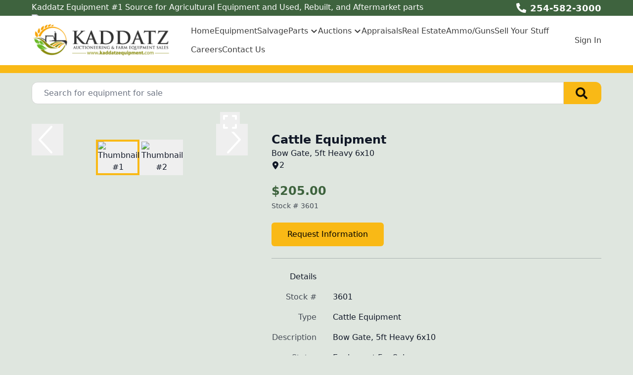

--- FILE ---
content_type: text/html; charset=utf-8
request_url: https://www.kaddatzequipment.com/machine-forsale/3601/cattle-equipment
body_size: 11126
content:
<!DOCTYPE html><html lang="en"><head><meta charSet="utf-8"/><meta name="viewport" content="width=device-width, initial-scale=1"/><link rel="preload" as="image" href="https://aws.epartdirect.com/awb/static/site_c584/image_d29a441c-bbbf-41fd-846b-c207c1b66d5d.png"/><link rel="preload" as="image" href="https://aws.epartdirect.com/abs/c584/e3668585-0ad8-ed11-98ca-005056a34d8d"/><link rel="preload" as="image" href="https://aws.epartdirect.com/abs/c584/e4668585-0ad8-ed11-98ca-005056a34d8d"/><link rel="preload" as="image" href="/api/picture/external-thumb?url=https%3A%2F%2Faws.epartdirect.com%2Fabs%2Fc584%2Fe3668585-0ad8-ed11-98ca-005056a34d8d"/><link rel="preload" as="image" href="/api/picture/external-thumb?url=https%3A%2F%2Faws.epartdirect.com%2Fabs%2Fc584%2Fe4668585-0ad8-ed11-98ca-005056a34d8d"/><link rel="stylesheet" href="/_next/static/css/9b5501a3140a8bf1.css" data-precedence="next"/><link rel="preload" as="script" fetchPriority="low" href="/_next/static/chunks/webpack-c157df44daefef09.js"/><script src="/_next/static/chunks/74ab2dbe-a84af2c8d728b700.js" async=""></script><script src="/_next/static/chunks/7544-7b602b934c67a915.js" async=""></script><script src="/_next/static/chunks/main-app-1d9a5934f7621ec3.js" async=""></script><script src="/_next/static/chunks/7222-632f598eb16e5d24.js" async=""></script><script src="/_next/static/chunks/3558-ca45414567271fa3.js" async=""></script><script src="/_next/static/chunks/7201-d17337dcc727772d.js" async=""></script><script src="/_next/static/chunks/1978-b7aff061e00b267a.js" async=""></script><script src="/_next/static/chunks/6736-d7063ec01c2a160f.js" async=""></script><script src="/_next/static/chunks/app/%5Bdomain%5D/(front)/layout-8f196ad47583efbc.js" async=""></script><script src="/_next/static/chunks/8202-40a7f44ad6a1a989.js" async=""></script><script src="/_next/static/chunks/app/%5Bdomain%5D/(front)/machine-forsale/%5BstockNum%5D/%5B%5B...slug%5D%5D/page-f028ca9338218709.js" async=""></script><script src="/_next/static/chunks/app/%5Bdomain%5D/(front)/error-eeab72b84bb257ff.js" async=""></script><title>Cattle Equipment</title><meta name="description" content="Bow Gate, 5ft Heavy 6x10. Equipment For Sale."/><link rel="canonical" href="https://www.kaddatzequipment.com/machine-forsale/3601/cattle-equipment"/><meta name="google-site-verification" content="RBGQMNIRNXrMlk544YHaMSNV6mvtxSB-hqXFEiHMcjo"/><meta property="og:title" content="Farm Equipment | Tractor Parts &amp; Hay Equipment Parts | Farm Equipment Auctions"/><meta property="og:description" content="Bow Gate, 5ft Heavy 6x10. Equipment For Sale."/><meta property="og:image" content="https://aws.epartdirect.com/awb/static/site_c584/image_d29a441c-bbbf-41fd-846b-c207c1b66d5d.png"/><meta name="twitter:card" content="summary_large_image"/><meta name="twitter:title" content="Farm Equipment | Tractor Parts &amp; Hay Equipment Parts | Farm Equipment Auctions"/><meta name="twitter:description" content="Bow Gate, 5ft Heavy 6x10. Equipment For Sale."/><meta name="twitter:image" content="https://aws.epartdirect.com/awb/static/site_c584/image_d29a441c-bbbf-41fd-846b-c207c1b66d5d.png"/><link rel="icon" href="https://aws.epartdirect.com/awb/static/site_c584/jQgn4pDer7b69ezFCJROoTEPNlc.ico"/><script src="/_next/static/chunks/polyfills-42372ed130431b0a.js" noModule=""></script></head><body style="--color-bg:223,230,223;--color-text:17,24,39;--color-primary:34,68,216;--color-primary-fg:255,255,255;--color-accent:249,115,22;--color-accent-fg:255,255,255;--color-tile-bg:255,255,255;--color-tile-text:17,24,39;--color-tile-primary:34,68,216;--color-tile-primary-fg:255,255,255;--color-tile-accent:249,115,22"><div hidden=""><!--$--><!--/$--></div><div class="flex min-h-screen flex-col" style="padding-top:142px"><header class="fixed left-0 right-0 top-0 z-[5]"><div class="bg-color-bg text-color-text" style="--color-bg:62,99,62;--color-text:255,255,255;--color-primary:69,132,250;--color-primary-fg:255,255,255;--color-accent:249,115,22;--color-accent-fg:255,255,255;--color-tile-bg:255,255,255;--color-tile-text:17,24,39;--color-tile-primary:34,68,216;--color-tile-primary-fg:255,255,255;--color-tile-accent:249,115,22"><div class="mx-auto max-w-[100rem] px-4 sm:px-8 md:px-12 lg:px-16"><div class="flex h-8"><div class="flex-auto overflow-hidden pt-px"><div class="hidden lg:block"><div class="rich-text-styles responsive"><p>Kaddatz Equipment #1 Source for Agricultural Equipment and Used, Rebuilt, and Aftermarket parts</p><p><img src="https://www.unitedagandturf.com/images/icon-header-facebook-sc.svg" alt="Facebook"></p></div></div></div><div class="flex flex-none items-center"><div style="-webkit-mask:url(/static/icons/phone-alt.svg) no-repeat center;mask:url(/static/icons/phone-alt.svg) no-repeat center" class="mr-2 size-5 bg-current"></div><a href="tel:254-582-3000" class="text-lg font-bold leading-relaxed">254-582-3000</a></div></div></div></div><div style="--color-bg:255,255,255;--color-text:11,11,11;--color-primary:34,68,216;--color-primary-fg:255,255,255;--color-accent:249,185,22;--color-accent-fg:0,0,0;--color-tile-bg:255,255,255;--color-tile-text:17,24,39;--color-tile-primary:34,68,216;--color-tile-primary-fg:255,255,255;--color-tile-accent:249,115,22" class="bg-color-bg text-color-text"><div class="mx-auto max-w-[100rem] px-4 sm:px-8 md:px-12 lg:px-16 flex items-center py-3"><div class="mr-4 lg:hidden"><button type="button" class="rounded-lg p-2 hover:bg-color-text/5" id="header-hamburger-button"><div style="-webkit-mask:url(/static/icons/bars.svg) no-repeat center;mask:url(/static/icons/bars.svg) no-repeat center" class="size-8 bg-current"></div></button></div><div class="mr-10 shrink-0"><a href="/"><img src="https://aws.epartdirect.com/awb/static/site_c584/image_d29a441c-bbbf-41fd-846b-c207c1b66d5d.png" width="1168" height="290" alt="Farm Equipment | Tractor Parts &amp; Hay Equipment Parts | Farm Equipment Auctions" id="header-logo" class="w-auto" style="height:70px"/></a></div><div class="grow"><nav class="hidden flex-wrap items-center gap-x-8 lg:flex"><a class="flex items-center border-b-[3px] pb-1 pt-[0.4375rem] font-medium border-transparent text-color-text/80 hover:border-color-accent/25 hover:text-color-text" href="/">Home</a><a class="flex items-center border-b-[3px] pb-1 pt-[0.4375rem] font-medium border-transparent text-color-text/80 hover:border-color-accent/25 hover:text-color-text" href="/machines-forsale">Equipment</a><a class="flex items-center border-b-[3px] pb-1 pt-[0.4375rem] font-medium border-transparent text-color-text/80 hover:border-color-accent/25 hover:text-color-text" href="/machines">Salvage</a><div class="relative"><span><a class="flex items-center border-b-[3px] pb-1 pt-[0.4375rem] font-medium border-transparent text-color-text/80 hover:border-color-accent/25 hover:text-color-text" href="/parts-overview"><div class="mr-1">Parts</div><div style="-webkit-mask:url(/static/icons/chevron-down.svg) no-repeat center;mask:url(/static/icons/chevron-down.svg) no-repeat center" class="size-4 bg-current"></div></a></span></div><div class="relative"><span><a class="flex items-center border-b-[3px] pb-1 pt-[0.4375rem] font-medium border-transparent text-color-text/80 hover:border-color-accent/25 hover:text-color-text" href="/auctions"><div class="mr-1">Auctions</div><div style="-webkit-mask:url(/static/icons/chevron-down.svg) no-repeat center;mask:url(/static/icons/chevron-down.svg) no-repeat center" class="size-4 bg-current"></div></a></span></div><a class="flex items-center border-b-[3px] pb-1 pt-[0.4375rem] font-medium border-transparent text-color-text/80 hover:border-color-accent/25 hover:text-color-text" href="/appraisals">Appraisals</a><a href="https://www.kaddatzre.com/home" target="_blank" class="flex items-center border-b-[3px] pb-1 pt-[0.4375rem] font-medium border-transparent text-color-text/80 hover:border-color-accent/25 hover:text-color-text">Real Estate</a><a href="https://diamondkarmory.com/" target="_blank" class="flex items-center border-b-[3px] pb-1 pt-[0.4375rem] font-medium border-transparent text-color-text/80 hover:border-color-accent/25 hover:text-color-text">Ammo/Guns</a><a class="flex items-center border-b-[3px] pb-1 pt-[0.4375rem] font-medium border-transparent text-color-text/80 hover:border-color-accent/25 hover:text-color-text" href="/sell">Sell Your Stuff</a><a href="https://kaddatz-auctioneering-farm-equipment-sales.careerplug.com/jobs?z=&amp;d=25&amp;n=&amp;t=&amp;locale=en-US#job_filters" target="_blank" class="flex items-center border-b-[3px] pb-1 pt-[0.4375rem] font-medium border-transparent text-color-text/80 hover:border-color-accent/25 hover:text-color-text">Careers</a><a class="flex items-center border-b-[3px] pb-1 pt-[0.4375rem] font-medium border-transparent text-color-text/80 hover:border-color-accent/25 hover:text-color-text" href="/contact">Contact Us</a></nav></div><div class="hidden shrink-0 pl-8 lg:block"><div class="relative text-right"><a class="font-medium text-color-text/80 hover:text-color-text" data-testid="sign-in-link" href="/sign-in">Sign In</a></div></div></div></div><div id="header-bottom-border" style="height:16px;background-color:rgb(249, 185, 22)"></div></header><main class="min-h-[700px] flex-auto"><div id="section-179" style="--color-primary:249,185,22;--color-primary-fg:0,0,0"><!--$--><div class="bg-color-bg bg-cover bg-center bg-no-repeat py-8 text-color-text" style="padding-top:1.5rem;padding-bottom:1.5rem"><div class="mx-auto max-w-[100rem] px-4 sm:px-8 md:px-12 lg:px-16" style="max-width:80rem"><form class="relative flex" action="/machines-forsale" method="get"><input type="text" class="form-input rounded-l-xl rounded-r-none pl-6" placeholder="Search for equipment for sale" name="Criteria"/><button type="submit" class="group rounded-r-xl bg-color-primary pl-6 pr-7 hover:brightness-110" aria-label="Search"><div style="-webkit-mask:url(/static/icons/search-solid.svg) no-repeat center;mask:url(/static/icons/search-solid.svg) no-repeat center" class="size-6 bg-color-primary-fg opacity-90 group-hover:opacity-100"></div></button></form></div></div><!--/$--></div><div id="section-183" style="--color-primary:249,185,22;--color-primary-fg:0,0,0;--color-accent:62,99,62;--color-accent-fg:255,255,255"><!--$?--><template id="B:0"></template><!--/$--></div><div class="hidden"><!-- page rendered at Wed Jan 21 2026 21:44:38 GMT+0000 (Coordinated Universal Time) --></div><!--$--><!--/$--></main><footer class="flex flex-none flex-col items-center bg-color-bg pb-8 text-color-text" style="--color-bg:249,250,251;--color-text:107,114,128;--color-primary:34,68,216;--color-primary-fg:255,255,255;--color-accent:249,115,22;--color-accent-fg:255,255,255;--color-tile-bg:255,255,255;--color-tile-text:17,24,39;--color-tile-primary:34,68,216;--color-tile-primary-fg:255,255,255;--color-tile-accent:249,115,22" id="footer"><div class="w-full"><div id="section-563" style="--color-bg:249,185,22"><!--$--><div class="bg-color-bg" style="height:16px"></div><!--/$--></div><div id="section-564" style="--color-bg:62,99,62"><!--$--><div class="bg-color-bg bg-cover bg-center bg-no-repeat py-8 text-color-text"><div class="mx-auto max-w-[100rem] px-4 sm:px-8 md:px-12 lg:px-16"><div class="mx-auto flex max-w-[70rem] flex-wrap justify-center gap-8"><a href="https://www.naeda.com/" target="_blank" class="flex items-center justify-center hover:brightness-105" style="height:96px"><img src="https://aws.epartdirect.com/awb/static/site_c584/OT8rKCn6_9HkMWy7IQqaEO2BFw8.png" alt="NAEDA" width="219.03" height="96" loading="lazy"/></a><a href="https://texasauctioneers.org/" target="_blank" class="flex items-center justify-center hover:brightness-105" style="height:96px"><img src="https://aws.epartdirect.com/awb/static/site_c584/m5NNPCWcfom2MT-Pmk2FAPd_EIU.png" alt="Texas Auctioneers Association" width="94.14" height="96" loading="lazy"/></a><a href="https://tfocai.org/" target="_blank" class="flex items-center justify-center hover:brightness-105" style="height:96px"><img src="https://aws.epartdirect.com/awb/static/site_c584/Xp_M7znzH-5gpi5Pqx6L3-hO7yQ.jpg" alt="Fellowship of Christian Auctioneers International" width="74.77" height="96" loading="lazy"/></a><a href="https://auctioneers.org/" target="_blank" class="flex items-center justify-center hover:brightness-105" style="height:96px"><img src="https://aws.epartdirect.com/awb/static/site_c584/f4-xzDQjuijhhA9yjj8Za8MsQuM.jpg" alt="National Auctioneers Association" width="238.36" height="96" loading="lazy"/></a><a href="https://ntpda.com" target="_blank" class="flex items-center justify-center hover:brightness-105" style="height:96px"><img src="https://aws.epartdirect.com/awb/static/site_c584/image_85f25c1b-ea97-4a01-92e8-134b5c654c88.png" alt="NTPDA" width="140.11" height="96" loading="lazy"/></a></div></div></div><!--/$--></div><div id="section-565"><!--$--><!--/$--></div><div id="section-566" style="--color-bg:249,185,22"><!--$--><div class="bg-color-bg" style="height:16px"></div><!--/$--></div><div id="section-567"><!--$?--><template id="B:1"></template><!--/$--></div><div id="section-568"><!--$--><div class="bg-color-bg bg-cover bg-center bg-no-repeat py-8 text-color-text"><div class="mx-auto max-w-[100rem] px-4 sm:px-8 md:px-12 lg:px-16"><div style="--height:undefinedrem" class="responsive-height flex flex-wrap items-center"><div class="flex-[0_0_100%] md:flex-[1_0_0]"><div class="rich-text-styles responsive"><p style="text-align: center"><a href="/sms-terms" target="_blank" rel="noopener noreferrer nofollow">Terms</a>          <a href="/privacy-policy" target="_blank" rel="noopener noreferrer nofollow">Privacy Policy</a></p></div></div></div></div></div><!--/$--></div></div><div class="mt-4 flex flex-wrap justify-center gap-4 text-sm"><a class="block border-b border-transparent hover:border-color-text" href="/">Home</a><div>•</div><a class="block border-b border-transparent hover:border-color-text" href="/machines-forsale">Equipment</a><div>•</div><a class="block border-b border-transparent hover:border-color-text" href="/machines">Salvage</a><div>•</div><a class="block border-b border-transparent hover:border-color-text" href="/parts-overview">Parts</a><div>•</div><a class="block border-b border-transparent hover:border-color-text" href="/auctions">Auctions</a><div>•</div><a class="block border-b border-transparent hover:border-color-text" href="/appraisals">Appraisals</a><div>•</div><a href="https://www.kaddatzre.com/home" target="_blank" class="block border-b border-transparent hover:border-color-text">Real Estate</a><div>•</div><a href="https://diamondkarmory.com/" target="_blank" class="block border-b border-transparent hover:border-color-text">Ammo/Guns</a><div>•</div><a class="block border-b border-transparent hover:border-color-text" href="/sell">Sell Your Stuff</a><div>•</div><a href="https://kaddatz-auctioneering-farm-equipment-sales.careerplug.com/jobs?z=&amp;d=25&amp;n=&amp;t=&amp;locale=en-US#job_filters" target="_blank" class="block border-b border-transparent hover:border-color-text">Careers</a><div>•</div><a class="block border-b border-transparent hover:border-color-text" href="/contact">Contact Us</a></div><div class="mt-8 text-sm">© <!-- -->2026<!-- --> <!-- -->Kaddatz Auctioneering &amp; Farm Equipment Sales<!-- -->.<!-- --> All rights reserved.</div><div class="mt-2 text-xs">Site by<!-- --> <a href="https://www.alliedinfo.net" class="underline" target="_blank">Allied Information Networks</a>.</div></footer></div><noscript><iframe src="https://www.googletagmanager.com/ns.html?id=GTM-5CNRP75N" height="0" width="0" style="display:none;visibility:hidden"></iframe></noscript><div class="ie-notice" style="display:none"><span><b>Sorry we do not support Internet Explorer.</b> Please use a newer browser for best experience.</span></div><div><script type="text/javascript">
(function(e){var t="https://contact.goto.com/web-chat/widget.min.js";window["CC_WEB_CHAT_APP_KEY"]=e;var n=function e(){var n;var a=document.createElement("script");a.type="text/javascript";a.async=true;a.src=t;var r=document.getElementsByTagName("script")[0];(n=r.parentNode)===null||n===void 0?void 0:n.insertBefore(a,r)};if(document.readyState==="complete"){n()}else{window.addEventListener("load",n,false)}})("1cdf5db2-ac27-456e-a015-a7b631907f75");
</script></div><script>requestAnimationFrame(function(){$RT=performance.now()});</script><script src="/_next/static/chunks/webpack-c157df44daefef09.js" id="_R_" async=""></script><div hidden id="S:0"><div class="bg-color-bg bg-cover bg-center bg-no-repeat py-8 text-color-text"><div class="mx-auto max-w-[100rem] px-4 sm:px-8 md:px-12 lg:px-16"><div class="flex"><div class="hidden md:block md:w-1/2 md:pr-4 lg:w-[40%] lg:pr-6"><div><div class="relative aspect-[4/3] w-full"><img src="https://aws.epartdirect.com/abs/c584/e3668585-0ad8-ed11-98ca-005056a34d8d" class="absolute h-full w-full object-contain transition ease-linear opacity-100" alt="Picture #1"/><img src="https://aws.epartdirect.com/abs/c584/e4668585-0ad8-ed11-98ca-005056a34d8d" class="absolute h-full w-full object-contain transition ease-linear opacity-0" alt="Picture #2"/><button type="button" class="absolute left-0 top-1/2 -mt-8 h-16 w-16" aria-label="Previous Image"><div style="-webkit-mask:url(/static/icons/chevron-left-light.svg) no-repeat center;mask:url(/static/icons/chevron-left-light.svg) no-repeat center" class="h-full w-full bg-white drop-shadow-icon transition duration-300 hover:bg-color-primary"></div></button><button type="button" class="absolute right-0 top-1/2 -mt-8 h-16 w-16" aria-label="Next Image"><div style="-webkit-mask:url(/static/icons/chevron-right-light.svg) no-repeat center;mask:url(/static/icons/chevron-right-light.svg) no-repeat center" class="h-full w-full bg-white drop-shadow-icon transition duration-300 hover:bg-color-primary"></div></button><button type="button" class="group absolute bottom-4 right-4 flex size-10 items-center justify-center" aria-label="Expand Image"><div style="-webkit-mask:url(/static/icons/expand.svg) no-repeat center;mask:url(/static/icons/expand.svg) no-repeat center" class="size-8 bg-white transition-all duration-300 group-hover:h-10 group-hover:w-10 group-hover:bg-color-primary"></div></button></div><div class="mt-4 flex flex-wrap justify-center gap-4"><button type="button" class="block border-4 transition border-color-primary" aria-label="Select Image 1"><img src="/api/picture/external-thumb?url=https%3A%2F%2Faws.epartdirect.com%2Fabs%2Fc584%2Fe3668585-0ad8-ed11-98ca-005056a34d8d" alt="Thumbnail #1" class="aspect-[4/3] w-20 object-contain"/></button><button type="button" class="block border-4 transition border-transparent hover:border-color-primary" aria-label="Select Image 2"><img src="/api/picture/external-thumb?url=https%3A%2F%2Faws.epartdirect.com%2Fabs%2Fc584%2Fe4668585-0ad8-ed11-98ca-005056a34d8d" alt="Thumbnail #2" class="aspect-[4/3] w-20 object-contain"/></button></div></div></div><div class="md:w-[60%] md:pl-6"><div class="flex flex-col gap-3"><h1 class="text-2xl font-bold">Cattle Equipment</h1><div class="whitespace-pre-wrap">Bow Gate, 5ft Heavy 6x10</div><div class="flex items-center gap-1"><div style="-webkit-mask:url(/static/icons/location.svg) no-repeat center;mask:url(/static/icons/location.svg) no-repeat center" class="size-4 bg-current"></div><div>2</div></div></div><div class="mt-6"><h2 class="text-2xl font-bold text-color-accent">$205.00</h2><div class="mt-1 text-sm opacity-75">Stock # <!-- -->3601</div></div><div class="mt-6"><a class="btn btn-primary" rel="nofollow" href="/request/machine/3601">Request Information</a></div><div class="mt-8 md:hidden"><div><div class="relative aspect-[4/3] w-full"><img src="https://aws.epartdirect.com/abs/c584/e3668585-0ad8-ed11-98ca-005056a34d8d" class="absolute h-full w-full object-contain transition ease-linear opacity-100" alt="Picture #1"/><img src="https://aws.epartdirect.com/abs/c584/e4668585-0ad8-ed11-98ca-005056a34d8d" class="absolute h-full w-full object-contain transition ease-linear opacity-0" alt="Picture #2"/><button type="button" class="absolute left-0 top-1/2 -mt-8 h-16 w-16" aria-label="Previous Image"><div style="-webkit-mask:url(/static/icons/chevron-left-light.svg) no-repeat center;mask:url(/static/icons/chevron-left-light.svg) no-repeat center" class="h-full w-full bg-white drop-shadow-icon transition duration-300 hover:bg-color-primary"></div></button><button type="button" class="absolute right-0 top-1/2 -mt-8 h-16 w-16" aria-label="Next Image"><div style="-webkit-mask:url(/static/icons/chevron-right-light.svg) no-repeat center;mask:url(/static/icons/chevron-right-light.svg) no-repeat center" class="h-full w-full bg-white drop-shadow-icon transition duration-300 hover:bg-color-primary"></div></button><button type="button" class="group absolute bottom-4 right-4 flex size-10 items-center justify-center" aria-label="Expand Image"><div style="-webkit-mask:url(/static/icons/expand.svg) no-repeat center;mask:url(/static/icons/expand.svg) no-repeat center" class="size-8 bg-white transition-all duration-300 group-hover:h-10 group-hover:w-10 group-hover:bg-color-primary"></div></button></div><div class="mt-4 flex flex-wrap justify-center gap-4"><button type="button" class="block border-4 transition border-color-primary" aria-label="Select Image 1"><img src="/api/picture/external-thumb?url=https%3A%2F%2Faws.epartdirect.com%2Fabs%2Fc584%2Fe3668585-0ad8-ed11-98ca-005056a34d8d" alt="Thumbnail #1" class="aspect-[4/3] w-20 object-contain"/></button><button type="button" class="block border-4 transition border-transparent hover:border-color-primary" aria-label="Select Image 2"><img src="/api/picture/external-thumb?url=https%3A%2F%2Faws.epartdirect.com%2Fabs%2Fc584%2Fe4668585-0ad8-ed11-98ca-005056a34d8d" alt="Thumbnail #2" class="aspect-[4/3] w-20 object-contain"/></button></div></div></div><div class="mt-6 border-t border-color-text/25"></div><table class="mt-6"><thead><tr><td class="pb-4 pr-8 text-right align-top font-medium">Details</td><td class="pb-4"></td></tr></thead><tbody><tr><td class="pb-4 pr-8 text-right align-top text-color-text/75">Stock #</td><td class="whitespace-pre-wrap pb-4">3601</td></tr><tr><td class="pb-4 pr-8 text-right align-top text-color-text/75">Type</td><td class="whitespace-pre-wrap pb-4">Cattle Equipment</td></tr><tr><td class="pb-4 pr-8 text-right align-top text-color-text/75">Description</td><td class="whitespace-pre-wrap pb-4">Bow Gate, 5ft Heavy 6x10</td></tr><tr><td class="pb-4 pr-8 text-right align-top text-color-text/75">Status</td><td class="whitespace-pre-wrap pb-4">Equipment For Sale</td></tr><tr><td class="pb-4 pr-8 text-right align-top text-color-text/75">Location</td><td class="whitespace-pre-wrap pb-4">2</td></tr></tbody></table></div></div></div></div></div><script>$RB=[];$RV=function(a){$RT=performance.now();for(var b=0;b<a.length;b+=2){var c=a[b],e=a[b+1];null!==e.parentNode&&e.parentNode.removeChild(e);var f=c.parentNode;if(f){var g=c.previousSibling,h=0;do{if(c&&8===c.nodeType){var d=c.data;if("/$"===d||"/&"===d)if(0===h)break;else h--;else"$"!==d&&"$?"!==d&&"$~"!==d&&"$!"!==d&&"&"!==d||h++}d=c.nextSibling;f.removeChild(c);c=d}while(c);for(;e.firstChild;)f.insertBefore(e.firstChild,c);g.data="$";g._reactRetry&&requestAnimationFrame(g._reactRetry)}}a.length=0};
$RC=function(a,b){if(b=document.getElementById(b))(a=document.getElementById(a))?(a.previousSibling.data="$~",$RB.push(a,b),2===$RB.length&&("number"!==typeof $RT?requestAnimationFrame($RV.bind(null,$RB)):(a=performance.now(),setTimeout($RV.bind(null,$RB),2300>a&&2E3<a?2300-a:$RT+300-a)))):b.parentNode.removeChild(b)};$RC("B:0","S:0")</script><div hidden id="S:1"><div class="bg-color-bg bg-cover bg-center bg-no-repeat py-8 text-color-text"><div class="mx-auto max-w-[100rem] px-4 sm:px-8 md:px-12 lg:px-16"><div class="mx-auto flex max-w-[70rem] flex-wrap justify-center gap-8"><a href="https://www.facebook.com/KaddatzEquipment/" target="_blank" class="flex items-center justify-center hover:brightness-105" style="height:96px"><img src="https://aws.epartdirect.com/awb/static/site_c584/k11-f9sFUPPMugTVlNpKpjHHFro.png" alt="Visit us on Facebook" width="96" height="96" loading="lazy"/></a><a href="https://www.instagram.com/kaddatzeq/" target="_blank" class="flex items-center justify-center hover:brightness-105" style="height:96px"><img src="https://aws.epartdirect.com/awb/static/site_c584/yG3mXSQLpPvPeZWLUZFgJAjNnV4.png" alt="Visit us on Instagram" width="96" height="96" loading="lazy"/></a><a href="https://www.youtube.com/c/Kaddatzequipment" target="_blank" class="flex items-center justify-center hover:brightness-105" style="height:96px"><img src="https://aws.epartdirect.com/awb/static/site_c584/8gVQqqaUhTozHQnQH95mc2LQZC0.png" alt="Visit us on YouTube" width="96" height="96" loading="lazy"/></a><a href="https://wa.me/12545823000" target="_blank" class="flex items-center justify-center hover:brightness-105" style="height:96px"><img src="https://aws.epartdirect.com/awb/static/site_c584/6UWsUTcALpvzlT57eVu79D4z0Zc.png" alt="Contact us on WhatsApp" width="96" height="96" loading="lazy"/></a></div></div></div></div><script>$RC("B:1","S:1")</script><script>(self.__next_f=self.__next_f||[]).push([0])</script><script>self.__next_f.push([1,"1:\"$Sreact.fragment\"\n2:I[7535,[],\"\"]\n3:I[3347,[],\"\"]\n6:I[9558,[],\"OutletBoundary\"]\n8:I[2875,[],\"AsyncMetadataOutlet\"]\na:I[9558,[],\"ViewportBoundary\"]\nc:I[9558,[],\"MetadataBoundary\"]\nd:\"$Sreact.suspense\"\nf:I[9237,[],\"\"]\n:HL[\"/_next/static/css/9b5501a3140a8bf1.css\",\"style\"]\n"])</script><script>self.__next_f.push([1,"0:{\"P\":null,\"b\":\"kPCHCb9x_n_uuxoV6J-UM\",\"p\":\"\",\"c\":[\"\",\"machine-forsale\",\"3601\",\"cattle-equipment\"],\"i\":false,\"f\":[[[\"\",{\"children\":[[\"domain\",\"www.kaddatzequipment.com\",\"d\"],{\"children\":[\"(front)\",{\"children\":[\"machine-forsale\",{\"children\":[[\"stockNum\",\"3601\",\"d\"],{\"children\":[[\"slug\",\"cattle-equipment\",\"oc\"],{\"children\":[\"__PAGE__\",{}]}]}]}]},\"$undefined\",\"$undefined\",true]}]}],[\"\",[\"$\",\"$1\",\"c\",{\"children\":[null,[\"$\",\"$L2\",null,{\"parallelRouterKey\":\"children\",\"error\":\"$undefined\",\"errorStyles\":\"$undefined\",\"errorScripts\":\"$undefined\",\"template\":[\"$\",\"$L3\",null,{}],\"templateStyles\":\"$undefined\",\"templateScripts\":\"$undefined\",\"notFound\":[[[\"$\",\"title\",null,{\"children\":\"404: This page could not be found.\"}],[\"$\",\"div\",null,{\"style\":{\"fontFamily\":\"system-ui,\\\"Segoe UI\\\",Roboto,Helvetica,Arial,sans-serif,\\\"Apple Color Emoji\\\",\\\"Segoe UI Emoji\\\"\",\"height\":\"100vh\",\"textAlign\":\"center\",\"display\":\"flex\",\"flexDirection\":\"column\",\"alignItems\":\"center\",\"justifyContent\":\"center\"},\"children\":[\"$\",\"div\",null,{\"children\":[[\"$\",\"style\",null,{\"dangerouslySetInnerHTML\":{\"__html\":\"body{color:#000;background:#fff;margin:0}.next-error-h1{border-right:1px solid rgba(0,0,0,.3)}@media (prefers-color-scheme:dark){body{color:#fff;background:#000}.next-error-h1{border-right:1px solid rgba(255,255,255,.3)}}\"}}],[\"$\",\"h1\",null,{\"className\":\"next-error-h1\",\"style\":{\"display\":\"inline-block\",\"margin\":\"0 20px 0 0\",\"padding\":\"0 23px 0 0\",\"fontSize\":24,\"fontWeight\":500,\"verticalAlign\":\"top\",\"lineHeight\":\"49px\"},\"children\":404}],[\"$\",\"div\",null,{\"style\":{\"display\":\"inline-block\"},\"children\":[\"$\",\"h2\",null,{\"style\":{\"fontSize\":14,\"fontWeight\":400,\"lineHeight\":\"49px\",\"margin\":0},\"children\":\"This page could not be found.\"}]}]]}]}]],[]],\"forbidden\":\"$undefined\",\"unauthorized\":\"$undefined\"}]]}],{\"children\":[[\"domain\",\"www.kaddatzequipment.com\",\"d\"],[\"$\",\"$1\",\"c\",{\"children\":[null,[\"$\",\"$L2\",null,{\"parallelRouterKey\":\"children\",\"error\":\"$undefined\",\"errorStyles\":\"$undefined\",\"errorScripts\":\"$undefined\",\"template\":[\"$\",\"$L3\",null,{}],\"templateStyles\":\"$undefined\",\"templateScripts\":\"$undefined\",\"notFound\":\"$undefined\",\"forbidden\":\"$undefined\",\"unauthorized\":\"$undefined\"}]]}],{\"children\":[\"(front)\",[\"$\",\"$1\",\"c\",{\"children\":[[[\"$\",\"link\",\"0\",{\"rel\":\"stylesheet\",\"href\":\"/_next/static/css/9b5501a3140a8bf1.css\",\"precedence\":\"next\",\"crossOrigin\":\"$undefined\",\"nonce\":\"$undefined\"}]],\"$L4\"]}],{\"children\":[\"machine-forsale\",[\"$\",\"$1\",\"c\",{\"children\":[null,[\"$\",\"$L2\",null,{\"parallelRouterKey\":\"children\",\"error\":\"$undefined\",\"errorStyles\":\"$undefined\",\"errorScripts\":\"$undefined\",\"template\":[\"$\",\"$L3\",null,{}],\"templateStyles\":\"$undefined\",\"templateScripts\":\"$undefined\",\"notFound\":\"$undefined\",\"forbidden\":\"$undefined\",\"unauthorized\":\"$undefined\"}]]}],{\"children\":[[\"stockNum\",\"3601\",\"d\"],[\"$\",\"$1\",\"c\",{\"children\":[null,[\"$\",\"$L2\",null,{\"parallelRouterKey\":\"children\",\"error\":\"$undefined\",\"errorStyles\":\"$undefined\",\"errorScripts\":\"$undefined\",\"template\":[\"$\",\"$L3\",null,{}],\"templateStyles\":\"$undefined\",\"templateScripts\":\"$undefined\",\"notFound\":\"$undefined\",\"forbidden\":\"$undefined\",\"unauthorized\":\"$undefined\"}]]}],{\"children\":[[\"slug\",\"cattle-equipment\",\"oc\"],[\"$\",\"$1\",\"c\",{\"children\":[null,[\"$\",\"$L2\",null,{\"parallelRouterKey\":\"children\",\"error\":\"$undefined\",\"errorStyles\":\"$undefined\",\"errorScripts\":\"$undefined\",\"template\":[\"$\",\"$L3\",null,{}],\"templateStyles\":\"$undefined\",\"templateScripts\":\"$undefined\",\"notFound\":\"$undefined\",\"forbidden\":\"$undefined\",\"unauthorized\":\"$undefined\"}]]}],{\"children\":[\"__PAGE__\",[\"$\",\"$1\",\"c\",{\"children\":[\"$L5\",null,[\"$\",\"$L6\",null,{\"children\":[\"$L7\",[\"$\",\"$L8\",null,{\"promise\":\"$@9\"}]]}]]}],{},null,false]},null,false]},null,false]},null,false]},null,false]},null,false]},null,false],[\"$\",\"$1\",\"h\",{\"children\":[null,[[\"$\",\"$La\",null,{\"children\":\"$Lb\"}],null],[\"$\",\"$Lc\",null,{\"children\":[\"$\",\"div\",null,{\"hidden\":true,\"children\":[\"$\",\"$d\",null,{\"fallback\":null,\"children\":\"$Le\"}]}]}]]}],false]],\"m\":\"$undefined\",\"G\":[\"$f\",[]],\"s\":false,\"S\":false}\n"])</script><script>self.__next_f.push([1,"b:[[\"$\",\"meta\",\"0\",{\"charSet\":\"utf-8\"}],[\"$\",\"meta\",\"1\",{\"name\":\"viewport\",\"content\":\"width=device-width, initial-scale=1\"}]]\n7:null\n"])</script><script>self.__next_f.push([1,"10:I[278,[\"7222\",\"static/chunks/7222-632f598eb16e5d24.js\",\"3558\",\"static/chunks/3558-ca45414567271fa3.js\",\"7201\",\"static/chunks/7201-d17337dcc727772d.js\",\"1978\",\"static/chunks/1978-b7aff061e00b267a.js\",\"6736\",\"static/chunks/6736-d7063ec01c2a160f.js\",\"4033\",\"static/chunks/app/%5Bdomain%5D/(front)/layout-8f196ad47583efbc.js\"],\"RootProviders\"]\n11:I[6736,[\"7222\",\"static/chunks/7222-632f598eb16e5d24.js\",\"3558\",\"static/chunks/3558-ca45414567271fa3.js\",\"7201\",\"static/chunks/7201-d17337dcc727772d.js\",\"1978\",\"static/chunks/1978-b7aff061e00b267a.js\",\"6736\",\"static/chunks/6736-d7063ec01c2a160f.js\",\"4033\",\"static/chunks/app/%5Bdomain%5D/(front)/layout-8f196ad47583efbc.js\"],\"HeaderContent\"]\n"])</script><script>self.__next_f.push([1,"4:[\"$\",\"html\",null,{\"lang\":\"en\",\"children\":[\"$\",\"body\",null,{\"style\":{\"--color-bg\":\"223,230,223\",\"--color-text\":\"17,24,39\",\"--color-primary\":\"34,68,216\",\"--color-primary-fg\":\"255,255,255\",\"--color-accent\":\"249,115,22\",\"--color-accent-fg\":\"255,255,255\",\"--color-tile-bg\":\"255,255,255\",\"--color-tile-text\":\"17,24,39\",\"--color-tile-primary\":\"34,68,216\",\"--color-tile-primary-fg\":\"255,255,255\",\"--color-tile-accent\":\"249,115,22\"},\"children\":[[\"$\",\"$L10\",null,{\"analyics\":{\"googleTagManagerID\":\"GTM-5CNRP75N\",\"googleAnalyticsID\":\"\",\"facebookPixelID\":\"545028919511203\"},\"bannerStyle\":{\"--color-bg\":\"62,99,62\",\"--color-text\":\"255,255,255\",\"--color-primary\":\"69,132,250\",\"--color-primary-fg\":\"255,255,255\",\"--color-accent\":\"249,115,22\",\"--color-accent-fg\":\"255,255,255\",\"--color-tile-bg\":\"255,255,255\",\"--color-tile-text\":\"17,24,39\",\"--color-tile-primary\":\"34,68,216\",\"--color-tile-primary-fg\":\"255,255,255\",\"--color-tile-accent\":\"249,115,22\"},\"consentBanner\":false,\"children\":[\"$\",\"div\",null,{\"className\":\"flex min-h-screen flex-col\",\"style\":{\"paddingTop\":142},\"children\":[[\"$\",\"$L11\",null,{\"hasAccounts\":true,\"hasCart\":false,\"navItems\":[{\"navigationID\":\"4855\",\"label\":\"Home\",\"url\":\"/\",\"target\":\"Self\",\"children\":[]},{\"navigationID\":\"4856\",\"label\":\"Equipment\",\"url\":\"/machines-forsale\",\"target\":\"Self\",\"children\":[]},{\"navigationID\":\"4857\",\"label\":\"Salvage\",\"url\":\"/machines\",\"target\":\"Self\",\"children\":[]},{\"navigationID\":\"4858\",\"label\":\"Parts\",\"url\":\"/parts-overview\",\"target\":\"Self\",\"children\":[{\"navigationID\":\"4859\",\"label\":\"In-Store Parts \",\"url\":\"/parts\",\"target\":\"Self\",\"children\":[]},{\"navigationID\":\"4860\",\"label\":\"Order New Parts Online\",\"url\":\"https://farmstore.online/\",\"target\":\"Blank\",\"children\":[]},{\"navigationID\":\"4861\",\"label\":\"Request a Part\",\"url\":\"/contact\",\"target\":\"Self\",\"children\":[]}]},{\"navigationID\":\"4862\",\"label\":\"Auctions\",\"url\":\"/auctions\",\"target\":\"Self\",\"children\":[{\"navigationID\":\"4863\",\"label\":\"Upcoming Auctions\",\"url\":\"https://kaddatz.proxibid.com\",\"target\":\"Blank\",\"children\":[]}]},{\"navigationID\":\"4864\",\"label\":\"Appraisals\",\"url\":\"/appraisals\",\"target\":\"Self\",\"children\":[]},{\"navigationID\":\"4865\",\"label\":\"Real Estate\",\"url\":\"https://www.kaddatzre.com/home\",\"target\":\"Blank\",\"children\":[]},{\"navigationID\":\"4866\",\"label\":\"Ammo/Guns\",\"url\":\"https://diamondkarmory.com/\",\"target\":\"Blank\",\"children\":[]},{\"navigationID\":\"4867\",\"label\":\"Sell Your Stuff\",\"url\":\"/sell\",\"target\":\"Self\",\"children\":[]},{\"navigationID\":\"4868\",\"label\":\"Careers\",\"url\":\"https://kaddatz-auctioneering-farm-equipment-sales.careerplug.com/jobs?z=\u0026d=25\u0026n=\u0026t=\u0026locale=en-US#job_filters\",\"target\":\"Blank\",\"children\":[]},{\"navigationID\":\"4869\",\"label\":\"Contact Us\",\"url\":\"/contact\",\"target\":\"Self\",\"children\":[]}],\"logoMaxHeight\":70,\"borderBottom\":{\"height\":16,\"color\":\"rgb(249, 185, 22)\"},\"variant\":\"Classic\",\"style\":{\"--color-bg\":\"255,255,255\",\"--color-text\":\"11,11,11\",\"--color-primary\":\"34,68,216\",\"--color-primary-fg\":\"255,255,255\",\"--color-accent\":\"249,185,22\",\"--color-accent-fg\":\"0,0,0\",\"--color-tile-bg\":\"255,255,255\",\"--color-tile-text\":\"17,24,39\",\"--color-tile-primary\":\"34,68,216\",\"--color-tile-primary-fg\":\"255,255,255\",\"--color-tile-accent\":\"249,115,22\"},\"banner\":[\"$\",\"div\",null,{\"className\":\"bg-color-bg text-color-text\",\"style\":{\"--color-bg\":\"62,99,62\",\"--color-text\":\"255,255,255\",\"--color-primary\":\"69,132,250\",\"--color-primary-fg\":\"255,255,255\",\"--color-accent\":\"249,115,22\",\"--color-accent-fg\":\"255,255,255\",\"--color-tile-bg\":\"255,255,255\",\"--color-tile-text\":\"17,24,39\",\"--color-tile-primary\":\"34,68,216\",\"--color-tile-primary-fg\":\"255,255,255\",\"--color-tile-accent\":\"249,115,22\"},\"children\":[\"$\",\"div\",null,{\"className\":\"mx-auto max-w-[100rem] px-4 sm:px-8 md:px-12 lg:px-16\",\"style\":\"$undefined\",\"children\":[\"$\",\"div\",null,{\"className\":\"flex h-8\",\"children\":[[\"$\",\"div\",null,{\"className\":\"flex-auto overflow-hidden pt-px\",\"children\":[\"$\",\"div\",null,{\"className\":\"hidden lg:block\",\"children\":[\"$\",\"div\",null,{\"className\":\"rich-text-styles responsive\",\"dangerouslySetInnerHTML\":{\"__html\":\"\u003cp\u003eKaddatz Equipment #1 Source for Agricultural Equipment and Used, Rebuilt, and Aftermarket parts\u003c/p\u003e\u003cp\u003e\u003cimg src=\\\"https://www.unitedagandturf.com/images/icon-header-facebook-sc.svg\\\" alt=\\\"Facebook\\\"\u003e\u003c/p\u003e\"}}]}]}],[\"$\",\"div\",null,{\"className\":\"flex flex-none items-center\",\"children\":\"$L12\"}]]}]}]}],\"logo\":\"$L13\"}],\"$L14\",\"$L15\"]}]}],\"$L16\",\"$L17\"]}]}]\n"])</script><script>self.__next_f.push([1,"18:I[7222,[\"7222\",\"static/chunks/7222-632f598eb16e5d24.js\",\"3558\",\"static/chunks/3558-ca45414567271fa3.js\",\"8202\",\"static/chunks/8202-40a7f44ad6a1a989.js\",\"7201\",\"static/chunks/7201-d17337dcc727772d.js\",\"818\",\"static/chunks/app/%5Bdomain%5D/(front)/machine-forsale/%5BstockNum%5D/%5B%5B...slug%5D%5D/page-f028ca9338218709.js\"],\"\"]\n19:I[1195,[\"7007\",\"static/chunks/app/%5Bdomain%5D/(front)/error-eeab72b84bb257ff.js\"],\"default\"]\n1a:I[2909,[\"7222\",\"static/chunks/7222-632f598eb16e5d24.js\",\"3558\",\"static/chunks/3558-ca45414567271fa3.js\",\"8202\",\"static/chunks/8202-40a7f44ad6a1a989.js\",\"7201\",\"static/chunks/7201-d17337dcc727772d.js\",\"818\",\"static/chunks/app/%5Bdomain%5D/(front)/machine-forsale/%5BstockNum%5D/%5B%5B...slug%5D%5D/page-f028ca9338218709.js\"],\"SectionErrorBoundary\"]\n1b:I[2158,[\"7222\",\"static/chunks/7222-632f598eb16e5d24.js\",\"3558\",\"static/chunks/3558-ca45414567271fa3.js\",\"8202\",\"static/chunks/8202-40a7f44ad6a1a989.js\",\"7201\",\"static/chunks/7201-d17337dcc727772d.js\",\"818\",\"static/chunks/app/%5Bdomain%5D/(front)/machine-forsale/%5BstockNum%5D/%5B%5B...slug%5D%5D/page-f028ca9338218709.js\"],\"Spinner\"]\n12:[[\"$\",\"div\",null,{\"style\":{\"WebkitMask\":\"url(/static/icons/phone-alt.svg) no-repeat center\",\"mask\":\"url(/static/icons/phone-alt.svg) no-repeat center\"},\"className\":\"mr-2 size-5 bg-current\"}],[\"$\",\"a\",null,{\"href\":\"tel:254-582-3000\",\"className\":\"text-lg font-bold leading-relaxed\",\"children\":\"254-582-3000\"}]]\n13:[\"$\",\"$L18\",null,{\"href\":\"/\",\"prefetch\":\"$undefined\",\"children\":[\"$\",\"img\",null,{\"src\":\"https://aws.epartdirect.com/awb/static/site_c584/image_d29a441c-bbbf-41fd-846b-c207c1b66d5d.png\",\"width\":1168,\"height\":290,\"alt\":\"Farm Equipment | Tractor Parts \u0026 Hay Equipment Parts | Farm Equipment Auctions\",\"id\":\"header-logo\",\"className\":\"w-auto\",\"style\":{\"height\":70}}]}]\n14:[\"$\",\"main\",null,{\"className\":\"min-h-[700px] flex-auto\",\"children\":[\"$\",\"$L2\",null,{\"parallelRouterKey\":\"children\",\"error\":\"$19\",\"errorStyles\":[],\"errorScripts\":[],\"template\":[\"$\",\"$L3\",null,{}],\"templateStyles\":\"$undefined\",\"templateScripts\":\"$unde"])</script><script>self.__next_f.push([1,"fined\",\"notFound\":[[\"$\",\"div\",null,{\"className\":\"my-8 text-center\",\"children\":[[\"$\",\"h2\",null,{\"className\":\"text-lg font-bold\",\"children\":\"Not Found\"}],[\"$\",\"p\",null,{\"className\":\"mb-4 mt-1\",\"children\":\"Could not find requested page\"}],[\"$\",\"$L18\",null,{\"href\":\"/\",\"className\":\"link\",\"children\":\"Return Home\"}]]}],[]],\"forbidden\":\"$undefined\",\"unauthorized\":\"$undefined\"}]}]\n"])</script><script>self.__next_f.push([1,"15:[\"$\",\"footer\",null,{\"className\":\"flex flex-none flex-col items-center bg-color-bg pb-8 text-color-text\",\"style\":{\"--color-bg\":\"249,250,251\",\"--color-text\":\"107,114,128\",\"--color-primary\":\"34,68,216\",\"--color-primary-fg\":\"255,255,255\",\"--color-accent\":\"249,115,22\",\"--color-accent-fg\":\"255,255,255\",\"--color-tile-bg\":\"255,255,255\",\"--color-tile-text\":\"17,24,39\",\"--color-tile-primary\":\"34,68,216\",\"--color-tile-primary-fg\":\"255,255,255\",\"--color-tile-accent\":\"249,115,22\"},\"id\":\"footer\",\"children\":[[\"$\",\"div\",null,{\"className\":\"w-full\",\"children\":[[\"$\",\"div\",\"563\",{\"id\":\"section-563\",\"style\":{\"--color-bg\":\"249,185,22\"},\"children\":[\"$\",\"$L1a\",null,{\"children\":[\"$\",\"$d\",null,{\"fallback\":[\"$\",\"$L1b\",null,{}],\"children\":[\"$\",\"div\",null,{\"className\":\"bg-color-bg\",\"style\":{\"height\":\"16px\"}}]}]}]}],[\"$\",\"div\",\"564\",{\"id\":\"section-564\",\"style\":{\"--color-bg\":\"62,99,62\"},\"children\":[\"$\",\"$L1a\",null,{\"children\":[\"$\",\"$d\",null,{\"fallback\":[\"$\",\"$L1b\",null,{}],\"children\":[\"$\",\"div\",null,{\"className\":\"bg-color-bg bg-cover bg-center bg-no-repeat py-8 text-color-text\",\"style\":{\"paddingTop\":\"$undefined\",\"paddingBottom\":\"$undefined\",\"backgroundImage\":\"$undefined\"},\"children\":[\"$\",\"div\",null,{\"className\":\"mx-auto max-w-[100rem] px-4 sm:px-8 md:px-12 lg:px-16\",\"style\":\"$undefined\",\"children\":[\"$\",\"div\",null,{\"className\":\"mx-auto flex max-w-[70rem] flex-wrap justify-center gap-8\",\"children\":[[\"$\",\"a\",\"98e5dc5d-0f13-4c0b-bd4d-2f2b28c8cd2f\",{\"href\":\"https://www.naeda.com/\",\"target\":\"_blank\",\"className\":\"flex items-center justify-center hover:brightness-105\",\"style\":{\"height\":96},\"children\":[\"$\",\"img\",null,{\"src\":\"https://aws.epartdirect.com/awb/static/site_c584/OT8rKCn6_9HkMWy7IQqaEO2BFw8.png\",\"alt\":\"NAEDA\",\"width\":219.03,\"height\":96,\"loading\":\"lazy\"}]}],[\"$\",\"a\",\"87520edc-c84c-4c5e-bcca-548a60f0b520\",{\"href\":\"https://texasauctioneers.org/\",\"target\":\"_blank\",\"className\":\"flex items-center justify-center hover:brightness-105\",\"style\":{\"height\":96},\"children\":[\"$\",\"img\",null,{\"src\":\"https://aws.epartdirect.com/awb/static/site_c584/m5NNPCWcfom2MT-Pmk2FAPd_EIU.png\",\"alt\":\"Texas Auctioneers Association\",\"width\":94.14,\"height\":96,\"loading\":\"lazy\"}]}],[\"$\",\"a\",\"bb2d170c-d7ae-4f91-801d-60c21456b62c\",{\"href\":\"https://tfocai.org/\",\"target\":\"_blank\",\"className\":\"flex items-center justify-center hover:brightness-105\",\"style\":{\"height\":96},\"children\":[\"$\",\"img\",null,{\"src\":\"https://aws.epartdirect.com/awb/static/site_c584/Xp_M7znzH-5gpi5Pqx6L3-hO7yQ.jpg\",\"alt\":\"Fellowship of Christian Auctioneers International\",\"width\":74.77,\"height\":96,\"loading\":\"lazy\"}]}],[\"$\",\"a\",\"90fabaaf-61c8-45eb-aa3b-6464ef6a1e42\",{\"href\":\"https://auctioneers.org/\",\"target\":\"_blank\",\"className\":\"flex items-center justify-center hover:brightness-105\",\"style\":{\"height\":96},\"children\":[\"$\",\"img\",null,{\"src\":\"https://aws.epartdirect.com/awb/static/site_c584/f4-xzDQjuijhhA9yjj8Za8MsQuM.jpg\",\"alt\":\"National Auctioneers Association\",\"width\":238.36,\"height\":96,\"loading\":\"lazy\"}]}],[\"$\",\"a\",\"29356de5-c2d9-4f01-b069-15afbffd761b\",{\"href\":\"https://ntpda.com\",\"target\":\"_blank\",\"className\":\"flex items-center justify-center hover:brightness-105\",\"style\":{\"height\":96},\"children\":[\"$\",\"img\",null,{\"src\":\"https://aws.epartdirect.com/awb/static/site_c584/image_85f25c1b-ea97-4a01-92e8-134b5c654c88.png\",\"alt\":\"NTPDA\",\"width\":140.11,\"height\":96,\"loading\":\"lazy\"}]}]]}]}]}]}]}]}],[\"$\",\"div\",\"565\",{\"id\":\"section-565\",\"style\":\"$undefined\",\"children\":[\"$\",\"$L1a\",null,{\"children\":[\"$\",\"$d\",null,{\"fallback\":[\"$\",\"$L1b\",null,{}],\"children\":null}]}]}],[\"$\",\"div\",\"566\",{\"id\":\"section-566\",\"style\":{\"--color-bg\":\"249,185,22\"},\"children\":[\"$\",\"$L1a\",null,{\"children\":[\"$\",\"$d\",null,{\"fallback\":[\"$\",\"$L1b\",null,{}],\"children\":[\"$\",\"div\",null,{\"className\":\"bg-color-bg\",\"style\":{\"height\":\"16px\"}}]}]}]}],[\"$\",\"div\",\"567\",{\"id\":\"section-567\",\"style\":\"$undefined\",\"children\":[\"$\",\"$L1a\",null,{\"children\":[\"$\",\"$d\",null,{\"fallback\":[\"$\",\"$L1b\",null,{}],\"children\":[\"$\",\"div\",null,{\"className\":\"bg-color-bg bg-cover bg-center bg-no-repeat py-8 text-color-text\",\"style\":{\"paddingTop\":\"$undefined\",\"paddingBottom\":\"$undefined\",\"backgroundImage\":\"$undefined\"},\"children\":[\"$\",\"div\",null,{\"className\":\"mx-auto max-w-[100rem] px-4 sm:px-8 md:px-12 lg:px-16\",\"style\":\"$undefined\",\"children\":[\"$\",\"div\",null,{\"className\":\"mx-auto flex max-w-[70rem] flex-wrap justify-center gap-8\",\"children\":[[\"$\",\"a\",\"20690910-ffc0-4624-926a-e0e91fb8a83d\",{\"href\":\"https://www.facebook.com/KaddatzEquipment/\",\"target\":\"_blank\",\"className\":\"flex items-center justify-center hover:brightness-105\",\"style\":{\"height\":96},\"children\":\"$L1c\"}],\"$L1d\",\"$L1e\",\"$L1f\"]}]}]}]}]}]}],\"$L20\"]}],\"$L21\",\"$L22\",\"$L23\"]}]\n"])</script><script>self.__next_f.push([1,"16:[\"$\",\"div\",null,{\"className\":\"ie-notice\",\"style\":{\"display\":\"none\"},\"children\":[\"$\",\"span\",null,{\"children\":[[\"$\",\"b\",null,{\"children\":\"Sorry we do not support Internet Explorer.\"}],\" Please use a newer browser for best experience.\"]}]}]\n17:[\"$\",\"div\",null,{\"dangerouslySetInnerHTML\":{\"__html\":\"\u003cscript type=\\\"text/javascript\\\"\u003e\\n(function(e){var t=\\\"https://contact.goto.com/web-chat/widget.min.js\\\";window[\\\"CC_WEB_CHAT_APP_KEY\\\"]=e;var n=function e(){var n;var a=document.createElement(\\\"script\\\");a.type=\\\"text/javascript\\\";a.async=true;a.src=t;var r=document.getElementsByTagName(\\\"script\\\")[0];(n=r.parentNode)===null||n===void 0?void 0:n.insertBefore(a,r)};if(document.readyState===\\\"complete\\\"){n()}else{window.addEventListener(\\\"load\\\",n,false)}})(\\\"1cdf5db2-ac27-456e-a015-a7b631907f75\\\");\\n\u003c/script\u003e\"}}]\n"])</script><script>self.__next_f.push([1,"1c:[\"$\",\"img\",null,{\"src\":\"https://aws.epartdirect.com/awb/static/site_c584/k11-f9sFUPPMugTVlNpKpjHHFro.png\",\"alt\":\"Visit us on Facebook\",\"width\":96,\"height\":96,\"loading\":\"lazy\"}]\n1d:[\"$\",\"a\",\"5c3f132a-233a-4fcc-9f32-2c03611f0c59\",{\"href\":\"https://www.instagram.com/kaddatzeq/\",\"target\":\"_blank\",\"className\":\"flex items-center justify-center hover:brightness-105\",\"style\":{\"height\":96},\"children\":[\"$\",\"img\",null,{\"src\":\"https://aws.epartdirect.com/awb/static/site_c584/yG3mXSQLpPvPeZWLUZFgJAjNnV4.png\",\"alt\":\"Visit us on Instagram\",\"width\":96,\"height\":96,\"loading\":\"lazy\"}]}]\n1e:[\"$\",\"a\",\"5bfb7c86-8f11-4081-b84f-3d270a9e2b65\",{\"href\":\"https://www.youtube.com/c/Kaddatzequipment\",\"target\":\"_blank\",\"className\":\"flex items-center justify-center hover:brightness-105\",\"style\":{\"height\":96},\"children\":[\"$\",\"img\",null,{\"src\":\"https://aws.epartdirect.com/awb/static/site_c584/8gVQqqaUhTozHQnQH95mc2LQZC0.png\",\"alt\":\"Visit us on YouTube\",\"width\":96,\"height\":96,\"loading\":\"lazy\"}]}]\n1f:[\"$\",\"a\",\"422c1a28-7010-4c60-90bb-c909379c1df5\",{\"href\":\"https://wa.me/12545823000\",\"target\":\"_blank\",\"className\":\"flex items-center justify-center hover:brightness-105\",\"style\":{\"height\":96},\"children\":[\"$\",\"img\",null,{\"src\":\"https://aws.epartdirect.com/awb/static/site_c584/6UWsUTcALpvzlT57eVu79D4z0Zc.png\",\"alt\":\"Contact us on WhatsApp\",\"width\":96,\"height\":96,\"loading\":\"lazy\"}]}]\n"])</script><script>self.__next_f.push([1,"20:[\"$\",\"div\",\"568\",{\"id\":\"section-568\",\"style\":\"$undefined\",\"children\":[\"$\",\"$L1a\",null,{\"children\":[\"$\",\"$d\",null,{\"fallback\":[\"$\",\"$L1b\",null,{}],\"children\":[\"$\",\"div\",null,{\"className\":\"bg-color-bg bg-cover bg-center bg-no-repeat py-8 text-color-text\",\"style\":{\"paddingTop\":\"$undefined\",\"paddingBottom\":\"$undefined\",\"backgroundImage\":\"$undefined\"},\"children\":[\"$\",\"div\",null,{\"className\":\"mx-auto max-w-[100rem] px-4 sm:px-8 md:px-12 lg:px-16\",\"style\":\"$undefined\",\"children\":[\"$\",\"div\",null,{\"style\":{\"--height\":\"undefinedrem\"},\"className\":\"responsive-height flex flex-wrap items-center\",\"children\":[[\"$\",\"$1\",\"1bbad5fd-2696-40d0-88a9-99c17785d62c\",{\"children\":[\"$\",\"div\",null,{\"className\":\"flex-[0_0_100%] md:flex-[1_0_0]\",\"children\":[\"$\",\"div\",null,{\"className\":\"rich-text-styles responsive\",\"dangerouslySetInnerHTML\":{\"__html\":\"\u003cp style=\\\"text-align: center\\\"\u003e\u003ca href=\\\"/sms-terms\\\" target=\\\"_blank\\\" rel=\\\"noopener noreferrer nofollow\\\"\u003eTerms\u003c/a\u003e          \u003ca href=\\\"/privacy-policy\\\" target=\\\"_blank\\\" rel=\\\"noopener noreferrer nofollow\\\"\u003ePrivacy Policy\u003c/a\u003e\u003c/p\u003e\"}}]}]}]]}]}]}]}]}]}]\n"])</script><script>self.__next_f.push([1,"21:[\"$\",\"div\",null,{\"className\":\"mt-4 flex flex-wrap justify-center gap-4 text-sm\",\"children\":[[\"$\",\"$1\",\"4855\",{\"children\":[false,[\"$\",\"$L18\",null,{\"href\":\"/\",\"prefetch\":\"$undefined\",\"className\":\"block border-b border-transparent hover:border-color-text\",\"children\":\"Home\"}]]}],[\"$\",\"$1\",\"4856\",{\"children\":[[\"$\",\"div\",null,{\"children\":\"•\"}],[\"$\",\"$L18\",null,{\"href\":\"/machines-forsale\",\"prefetch\":\"$undefined\",\"className\":\"block border-b border-transparent hover:border-color-text\",\"children\":\"Equipment\"}]]}],[\"$\",\"$1\",\"4857\",{\"children\":[[\"$\",\"div\",null,{\"children\":\"•\"}],[\"$\",\"$L18\",null,{\"href\":\"/machines\",\"prefetch\":\"$undefined\",\"className\":\"block border-b border-transparent hover:border-color-text\",\"children\":\"Salvage\"}]]}],[\"$\",\"$1\",\"4858\",{\"children\":[[\"$\",\"div\",null,{\"children\":\"•\"}],[\"$\",\"$L18\",null,{\"href\":\"/parts-overview\",\"prefetch\":\"$undefined\",\"className\":\"block border-b border-transparent hover:border-color-text\",\"children\":\"Parts\"}]]}],[\"$\",\"$1\",\"4862\",{\"children\":[[\"$\",\"div\",null,{\"children\":\"•\"}],[\"$\",\"$L18\",null,{\"href\":\"/auctions\",\"prefetch\":\"$undefined\",\"className\":\"block border-b border-transparent hover:border-color-text\",\"children\":\"Auctions\"}]]}],[\"$\",\"$1\",\"4864\",{\"children\":[[\"$\",\"div\",null,{\"children\":\"•\"}],[\"$\",\"$L18\",null,{\"href\":\"/appraisals\",\"prefetch\":\"$undefined\",\"className\":\"block border-b border-transparent hover:border-color-text\",\"children\":\"Appraisals\"}]]}],[\"$\",\"$1\",\"4865\",{\"children\":[[\"$\",\"div\",null,{\"children\":\"•\"}],[\"$\",\"a\",null,{\"href\":\"https://www.kaddatzre.com/home\",\"target\":\"_blank\",\"className\":\"block border-b border-transparent hover:border-color-text\",\"children\":\"Real Estate\"}]]}],[\"$\",\"$1\",\"4866\",{\"children\":[[\"$\",\"div\",null,{\"children\":\"•\"}],[\"$\",\"a\",null,{\"href\":\"https://diamondkarmory.com/\",\"target\":\"_blank\",\"className\":\"block border-b border-transparent hover:border-color-text\",\"children\":\"Ammo/Guns\"}]]}],[\"$\",\"$1\",\"4867\",{\"children\":[[\"$\",\"div\",null,{\"children\":\"•\"}],[\"$\",\"$L18\",null,{\"href\":\"/sell\",\"prefetch\":\"$undefined\",\"className\":\"block border-b border-transparent hover:border-color-text\",\"children\":\"Sell Your Stuff\"}]]}],[\"$\",\"$1\",\"4868\",{\"children\":[[\"$\",\"div\",null,{\"children\":\"•\"}],[\"$\",\"a\",null,{\"href\":\"https://kaddatz-auctioneering-farm-equipment-sales.careerplug.com/jobs?z=\u0026d=25\u0026n=\u0026t=\u0026locale=en-US#job_filters\",\"target\":\"_blank\",\"className\":\"block border-b border-transparent hover:border-color-text\",\"children\":\"Careers\"}]]}],[\"$\",\"$1\",\"4869\",{\"children\":[[\"$\",\"div\",null,{\"children\":\"•\"}],[\"$\",\"$L18\",null,{\"href\":\"/contact\",\"prefetch\":\"$undefined\",\"className\":\"block border-b border-transparent hover:border-color-text\",\"children\":\"Contact Us\"}]]}]]}]\n"])</script><script>self.__next_f.push([1,"22:[\"$\",\"div\",null,{\"className\":\"mt-8 text-sm\",\"children\":[\"© \",2026,\" \",\"Kaddatz Auctioneering \u0026 Farm Equipment Sales\",\".\",\" All rights reserved.\"]}]\n23:[\"$\",\"div\",null,{\"className\":\"mt-2 text-xs\",\"children\":[\"Site by\",\" \",[\"$\",\"a\",null,{\"href\":\"https://www.alliedinfo.net\",\"className\":\"underline\",\"target\":\"_blank\",\"children\":\"Allied Information Networks\"}],\".\"]}]\n"])</script><script>self.__next_f.push([1,"24:I[7423,[\"7222\",\"static/chunks/7222-632f598eb16e5d24.js\",\"3558\",\"static/chunks/3558-ca45414567271fa3.js\",\"8202\",\"static/chunks/8202-40a7f44ad6a1a989.js\",\"7201\",\"static/chunks/7201-d17337dcc727772d.js\",\"818\",\"static/chunks/app/%5Bdomain%5D/(front)/machine-forsale/%5BstockNum%5D/%5B%5B...slug%5D%5D/page-f028ca9338218709.js\"],\"AuthorizedPage\"]\n25:I[2118,[\"7222\",\"static/chunks/7222-632f598eb16e5d24.js\",\"3558\",\"static/chunks/3558-ca45414567271fa3.js\",\"8202\",\"static/chunks/8202-40a7f44ad6a1a989.js\",\"7201\",\"static/chunks/7201-d17337dcc727772d.js\",\"818\",\"static/chunks/app/%5Bdomain%5D/(front)/machine-forsale/%5BstockNum%5D/%5B%5B...slug%5D%5D/page-f028ca9338218709.js\"],\"InventorySearchBarForm\"]\n26:I[7693,[\"7222\",\"static/chunks/7222-632f598eb16e5d24.js\",\"3558\",\"static/chunks/3558-ca45414567271fa3.js\",\"8202\",\"static/chunks/8202-40a7f44ad6a1a989.js\",\"7201\",\"static/chunks/7201-d17337dcc727772d.js\",\"818\",\"static/chunks/app/%5Bdomain%5D/(front)/machine-forsale/%5BstockNum%5D/%5B%5B...slug%5D%5D/page-f028ca9338218709.js\"],\"PictureGallery\"]\n27:I[9875,[],\"IconMark\"]\n"])</script><script>self.__next_f.push([1,"5:[\"$\",\"$L24\",null,{\"signInRequired\":false,\"children\":[[[\"$\",\"div\",\"179\",{\"id\":\"section-179\",\"style\":{\"--color-primary\":\"249,185,22\",\"--color-primary-fg\":\"0,0,0\"},\"children\":[\"$\",\"$L1a\",null,{\"children\":[\"$\",\"$d\",null,{\"fallback\":[\"$\",\"$L1b\",null,{}],\"children\":[\"$\",\"div\",null,{\"className\":\"bg-color-bg bg-cover bg-center bg-no-repeat py-8 text-color-text\",\"style\":{\"paddingTop\":\"1.5rem\",\"paddingBottom\":\"1.5rem\",\"backgroundImage\":\"$undefined\"},\"children\":[\"$\",\"div\",null,{\"className\":\"mx-auto max-w-[100rem] px-4 sm:px-8 md:px-12 lg:px-16\",\"style\":{\"maxWidth\":\"80rem\"},\"children\":[\"$\",\"$L25\",null,{\"searchType\":\"SalvageForSale\",\"placeholder\":\"Search for equipment for sale\",\"initialCriteria\":\"$undefined\"}]}]}]}]}]}],[\"$\",\"div\",\"183\",{\"id\":\"section-183\",\"style\":{\"--color-primary\":\"249,185,22\",\"--color-primary-fg\":\"0,0,0\",\"--color-accent\":\"62,99,62\",\"--color-accent-fg\":\"255,255,255\"},\"children\":[\"$\",\"$L1a\",null,{\"children\":[\"$\",\"$d\",null,{\"fallback\":[\"$\",\"$L1b\",null,{}],\"children\":[\"$\",\"div\",null,{\"className\":\"bg-color-bg bg-cover bg-center bg-no-repeat py-8 text-color-text\",\"style\":{\"paddingTop\":\"$undefined\",\"paddingBottom\":\"$undefined\",\"backgroundImage\":\"$undefined\"},\"children\":[\"$\",\"div\",null,{\"className\":\"mx-auto max-w-[100rem] px-4 sm:px-8 md:px-12 lg:px-16\",\"style\":\"$undefined\",\"children\":[\"$\",\"div\",null,{\"className\":\"flex\",\"children\":[[\"$\",\"div\",null,{\"className\":\"hidden md:block md:w-1/2 md:pr-4 lg:w-[40%] lg:pr-6\",\"children\":[\"$\",\"$L26\",null,{\"pictures\":[\"https://aws.epartdirect.com/abs/c584/e3668585-0ad8-ed11-98ca-005056a34d8d\",\"https://aws.epartdirect.com/abs/c584/e4668585-0ad8-ed11-98ca-005056a34d8d\"]}]}],[\"$\",\"div\",null,{\"className\":\"md:w-[60%] md:pl-6\",\"children\":[[\"$\",\"div\",null,{\"className\":\"flex flex-col gap-3\",\"children\":[[\"$\",\"h1\",null,{\"className\":\"text-2xl font-bold\",\"children\":\"Cattle Equipment\"}],[\"$\",\"div\",null,{\"className\":\"whitespace-pre-wrap\",\"children\":\"Bow Gate, 5ft Heavy 6x10\"}],null,null,[\"$\",\"div\",null,{\"className\":\"flex items-center gap-1\",\"children\":[[\"$\",\"div\",null,{\"style\":{\"WebkitMask\":\"url(/static/icons/location.svg) no-repeat center\",\"mask\":\"url(/static/icons/location.svg) no-repeat center\"},\"className\":\"size-4 bg-current\"}],[\"$\",\"div\",null,{\"children\":\"2\"}]]}]]}],[[\"$\",\"div\",null,{\"className\":\"mt-6\",\"children\":[[\"$\",\"h2\",null,{\"className\":\"text-2xl font-bold text-color-accent\",\"children\":\"$$205.00\"}],[\"$\",\"div\",null,{\"className\":\"mt-1 text-sm opacity-75\",\"children\":[\"Stock # \",\"3601\"]}]]}],[\"$\",\"div\",null,{\"className\":\"mt-6\",\"children\":[\"$\",\"$L18\",null,{\"href\":\"/request/machine/3601\",\"prefetch\":false,\"className\":\"btn btn-primary\",\"rel\":\"nofollow\",\"children\":\"Request Information\"}]}]],[\"$\",\"div\",null,{\"className\":\"mt-8 md:hidden\",\"children\":[\"$\",\"$L26\",null,{\"pictures\":\"$5:props:children:0:1:props:children:props:children:props:children:props:children:props:children:props:children:0:props:children:props:pictures\"}]}],[\"$\",\"div\",null,{\"className\":\"mt-6 border-t border-color-text/25\"}],[\"$\",\"table\",null,{\"className\":\"mt-6\",\"children\":[[\"$\",\"thead\",null,{\"children\":[\"$\",\"tr\",null,{\"children\":[[\"$\",\"td\",null,{\"className\":\"pb-4 pr-8 text-right align-top font-medium\",\"children\":\"Details\"}],[\"$\",\"td\",null,{\"className\":\"pb-4\"}]]}]}],[\"$\",\"tbody\",null,{\"children\":[[\"$\",\"tr\",null,{\"children\":[[\"$\",\"td\",null,{\"className\":\"pb-4 pr-8 text-right align-top text-color-text/75\",\"children\":\"Stock #\"}],[\"$\",\"td\",null,{\"className\":\"whitespace-pre-wrap pb-4\",\"children\":\"3601\"}]]}],null,[\"$\",\"tr\",null,{\"children\":[[\"$\",\"td\",null,{\"className\":\"pb-4 pr-8 text-right align-top text-color-text/75\",\"children\":\"Type\"}],[\"$\",\"td\",null,{\"className\":\"whitespace-pre-wrap pb-4\",\"children\":\"Cattle Equipment\"}]]}],null,null,null,null,null,[\"$\",\"tr\",null,{\"children\":[[\"$\",\"td\",null,{\"className\":\"pb-4 pr-8 text-right align-top text-color-text/75\",\"children\":\"Description\"}],[\"$\",\"td\",null,{\"className\":\"whitespace-pre-wrap pb-4\",\"children\":\"Bow Gate, 5ft Heavy 6x10\"}]]}],[\"$\",\"tr\",null,{\"children\":[[\"$\",\"td\",null,{\"className\":\"pb-4 pr-8 text-right align-top text-color-text/75\",\"children\":\"Status\"}],[\"$\",\"td\",null,{\"className\":\"whitespace-pre-wrap pb-4\",\"children\":\"Equipment For Sale\"}]]}],null,[\"$\",\"tr\",null,{\"children\":[[\"$\",\"td\",null,{\"className\":\"pb-4 pr-8 text-right align-top text-color-text/75\",\"children\":\"Location\"}],[\"$\",\"td\",null,{\"className\":\"whitespace-pre-wrap pb-4\",\"children\":\"2\"}]]}],null,null,null]}]]}]]}]]}]}]}]}]}]}]],[\"$\",\"div\",null,{\"className\":\"hidden\",\"dangerouslySetInnerHTML\":{\"__html\":\"\u003c!-- page rendered at Wed Jan 21 2026 21:44:38 GMT+0000 (Coordinated Universal Time) --\u003e\"}}]]}]\n"])</script><script>self.__next_f.push([1,"9:{\"metadata\":[[\"$\",\"title\",\"0\",{\"children\":\"Cattle Equipment\"}],[\"$\",\"meta\",\"1\",{\"name\":\"description\",\"content\":\"Bow Gate, 5ft Heavy 6x10. Equipment For Sale.\"}],[\"$\",\"link\",\"2\",{\"rel\":\"canonical\",\"href\":\"https://www.kaddatzequipment.com/machine-forsale/3601/cattle-equipment\"}],[\"$\",\"meta\",\"3\",{\"name\":\"google-site-verification\",\"content\":\"RBGQMNIRNXrMlk544YHaMSNV6mvtxSB-hqXFEiHMcjo\"}],[\"$\",\"meta\",\"4\",{\"property\":\"og:title\",\"content\":\"Farm Equipment | Tractor Parts \u0026 Hay Equipment Parts | Farm Equipment Auctions\"}],[\"$\",\"meta\",\"5\",{\"property\":\"og:description\",\"content\":\"Bow Gate, 5ft Heavy 6x10. Equipment For Sale.\"}],[\"$\",\"meta\",\"6\",{\"property\":\"og:image\",\"content\":\"https://aws.epartdirect.com/awb/static/site_c584/image_d29a441c-bbbf-41fd-846b-c207c1b66d5d.png\"}],[\"$\",\"meta\",\"7\",{\"name\":\"twitter:card\",\"content\":\"summary_large_image\"}],[\"$\",\"meta\",\"8\",{\"name\":\"twitter:title\",\"content\":\"Farm Equipment | Tractor Parts \u0026 Hay Equipment Parts | Farm Equipment Auctions\"}],[\"$\",\"meta\",\"9\",{\"name\":\"twitter:description\",\"content\":\"Bow Gate, 5ft Heavy 6x10. Equipment For Sale.\"}],[\"$\",\"meta\",\"10\",{\"name\":\"twitter:image\",\"content\":\"https://aws.epartdirect.com/awb/static/site_c584/image_d29a441c-bbbf-41fd-846b-c207c1b66d5d.png\"}],[\"$\",\"link\",\"11\",{\"rel\":\"icon\",\"href\":\"https://aws.epartdirect.com/awb/static/site_c584/jQgn4pDer7b69ezFCJROoTEPNlc.ico\"}],[\"$\",\"$L27\",\"12\",{}]],\"error\":null,\"digest\":\"$undefined\"}\n"])</script><script>self.__next_f.push([1,"e:\"$9:metadata\"\n"])</script></body></html>

--- FILE ---
content_type: application/javascript; charset=UTF-8
request_url: https://www.kaddatzequipment.com/_next/static/chunks/app/%5Bdomain%5D/(front)/machine-forsale/%5BstockNum%5D/%5B%5B...slug%5D%5D/page-f028ca9338218709.js
body_size: 1922
content:
(self.webpackChunk_N_E=self.webpackChunk_N_E||[]).push([[818,1209],{412:(e,t,r)=>{Promise.resolve().then(r.bind(r,650)),Promise.resolve().then(r.bind(r,7423)),Promise.resolve().then(r.bind(r,3310)),Promise.resolve().then(r.bind(r,7109)),Promise.resolve().then(r.bind(r,7693)),Promise.resolve().then(r.bind(r,2118)),Promise.resolve().then(r.bind(r,2909)),Promise.resolve().then(r.bind(r,2158)),Promise.resolve().then(r.bind(r,8520)),Promise.resolve().then(r.t.bind(r,7222,23))},3925:(e,t,r)=>{"use strict";r.d(t,{h5:()=>m,vz:()=>u,E1:()=>h});var s=r(9988),n=r(6539);let o=async()=>await (0,n.b)("/api/login/current").then(e=>e.json());var a=r(4413),i=r(5576);let l=(0,i.createContext)(void 0),c=(0,i.createContext)(void 0);function u(){let e=(0,i.useContext)(l);if(void 0===e)throw Error("Missing Provider");return e}function h(){let e=(0,i.useContext)(c);if(void 0===e)throw Error("Missing Provider");return e}function m(e){let{children:t}=e,[r,n]=(0,i.useState)({status:"pending"}),u=(0,i.useCallback)(async()=>{try{let{user:e}=await o();n(e?{status:"signed-in",user:e}:{status:"signed-out"})}catch(e){console.error((0,a.W)(e)),n({status:"signed-out"})}},[]);return(0,i.useEffect)(()=>{u()},[u]),(0,s.jsx)(c,{value:u,children:(0,s.jsx)(l,{value:r,children:t})})}},4413:(e,t,r)=>{"use strict";r.d(t,{W:()=>n});var s=r(252);let n=e=>"string"==typeof e&&e.length>0?e:(0,s.N)(e,"response")&&(0,s.N)(e.response,"message")&&"string"==typeof e.response.message&&e.response.message.length>0?e.response.message:(0,s.N)(e,"message")&&"string"==typeof e.message&&e.message.length>0?e.message:"An unknown error has occurred"},6539:(e,t,r)=>{"use strict";r.d(t,{b:()=>n});var s=r(8304);let n=async(e,t)=>{let r=await fetch(e,{method:"POST",headers:t?{"Content-Type":"application/json"}:void 0,body:t?JSON.stringify(t):void 0});return await (0,s.B)(r),r}},7423:(e,t,r)=>{"use strict";r.d(t,{AuthorizedPage:()=>c});var s=r(9988),n=r(3925),o=r(2120),a=r(507),i=r(5576),l=r(2158);function c(e){let{signInRequired:t,children:r}=e,c=(0,a.useRouter)(),{status:u}=(0,n.vz)();return(0,i.useEffect)(()=>{if(t&&"signed-out"===u){let e=window.location.pathname;c.push((0,o.cR)({message:"required",redirectUrl:e}))}},[t,c,u]),t&&"signed-in"!==u?(0,s.jsx)(l.Spinner,{}):(0,s.jsx)(s.Fragment,{children:r})}},7693:(e,t,r)=>{"use strict";r.r(t),r.d(t,{PictureGallery:()=>g});var s=r(9988),n=r(178),o=r(5576),a=r(725),i=r(8202),l=r(7473),c=r(2120);function u(e){let{pictures:t}=e,{currentIndex:r}=(0,n.bY)(),o=(0,n.gH)();return t.length<=1?null:(0,s.jsx)("div",{className:"mt-4 flex flex-wrap justify-center gap-4",children:t.map((e,t)=>(0,s.jsx)("button",{type:"button",className:(0,l.$)("block border-4 transition",t===r?"border-color-primary":"border-transparent hover:border-color-primary"),onClick:()=>o({type:"goto",index:t}),"aria-label":"Select Image ".concat(t+1),children:(0,s.jsx)("img",{src:(0,c.gn)(e),alt:"Thumbnail #".concat(t+1),className:"aspect-[4/3] w-20 object-contain"})},t))})}function h(e){let{pictures:t,onClose:r}=e,{currentIndex:o}=(0,n.bY)(),c=(0,n.gH)(),h=t.length>1;return(0,s.jsx)(i.lG,{open:!0,onClose:r,className:"relative z-50",children:(0,s.jsxs)(i.Lj,{className:"fixed inset-0 flex flex-col bg-black p-4",children:[(0,s.jsxs)("div",{className:"relative flex-1",children:[(0,s.jsx)("div",{className:"flex h-full justify-center",children:t.map((e,t)=>(0,s.jsx)("img",{src:e,className:(0,l.$)("absolute aspect-[4/3] h-full object-contain transition ease-linear",t===o?"opacity-100":"opacity-0"),alt:"Picture #".concat(t+1)},t))}),h&&(0,s.jsxs)(s.Fragment,{children:[(0,s.jsx)("button",{type:"button",className:"group absolute left-0 top-1/2 -mt-8 flex h-16 w-16 items-center justify-center",onClick:()=>c({type:"previous"}),"aria-label":"Previous Image",children:(0,s.jsx)(a.I,{name:"chevron-left-light",className:"h-16 w-16 bg-white transition duration-300 group-hover:bg-color-primary"})}),(0,s.jsx)("button",{type:"button",className:"group absolute right-0 top-1/2 -mt-8 flex h-16 w-16 items-center justify-center",onClick:()=>c({type:"next"}),"aria-label":"Next Image",children:(0,s.jsx)(a.I,{name:"chevron-right-light",className:"h-16 w-16 bg-white transition duration-300 group-hover:bg-color-primary"})})]}),(0,s.jsx)("button",{type:"button",className:"group absolute bottom-4 right-4 flex h-14 w-14 items-center justify-center",onClick:r,"aria-label":"Close Modal",children:(0,s.jsx)(a.I,{name:"compress-regular",className:"h-14 w-14 bg-white transition duration-300 group-hover:h-12 group-hover:w-12 group-hover:bg-color-primary"})})]}),(0,s.jsx)(u,{pictures:t})]})})}function m(e){let{pictures:t,onExpand:r}=e,{currentIndex:o}=(0,n.bY)(),i=(0,n.gH)(),c=t.length>1;return(0,s.jsxs)("div",{className:"relative aspect-[4/3] w-full",children:[t.map((e,t)=>(0,s.jsx)("img",{src:e,className:(0,l.$)("absolute h-full w-full object-contain transition ease-linear",t===o?"opacity-100":"opacity-0"),alt:"Picture #".concat(t+1)},t)),c&&(0,s.jsxs)(s.Fragment,{children:[(0,s.jsx)("button",{type:"button",className:"absolute left-0 top-1/2 -mt-8 h-16 w-16",onClick:()=>i({type:"previous"}),"aria-label":"Previous Image",children:(0,s.jsx)(a.I,{name:"chevron-left-light",className:"h-full w-full bg-white drop-shadow-icon transition duration-300 hover:bg-color-primary"})}),(0,s.jsx)("button",{type:"button",className:"absolute right-0 top-1/2 -mt-8 h-16 w-16",onClick:()=>i({type:"next"}),"aria-label":"Next Image",children:(0,s.jsx)(a.I,{name:"chevron-right-light",className:"h-full w-full bg-white drop-shadow-icon transition duration-300 hover:bg-color-primary"})})]}),(0,s.jsx)("button",{type:"button",className:"group absolute bottom-4 right-4 flex size-10 items-center justify-center",onClick:r,"aria-label":"Expand Image",children:(0,s.jsx)(a.I,{name:"expand",className:"size-8 bg-white transition-all duration-300 group-hover:h-10 group-hover:w-10 group-hover:bg-color-primary"})})]})}let g=(0,o.memo)(e=>{let{pictures:t}=e,[r,a]=(0,o.useState)(!1);return(0,s.jsx)(n.AB,{imageCount:t.length,children:(0,s.jsxs)("div",{children:[r&&(0,s.jsx)(h,{pictures:t,onClose:()=>a(!1)}),(0,s.jsx)(m,{pictures:t,onExpand:()=>a(!0)}),(0,s.jsx)(u,{pictures:t})]})})})},8304:(e,t,r)=>{"use strict";r.d(t,{B:()=>s});let s=async e=>{if(!e.ok){let t="";try{t=await e.text()}catch(e){}throw Error(400===e.status&&t?t:"Error ".concat(e.status," ").concat(e.statusText," ").concat(t))}}}},e=>{e.O(0,[7222,3558,8202,7201,3926,7544,7358],()=>e(e.s=412)),_N_E=e.O()}]);

--- FILE ---
content_type: text/plain
request_url: https://aws.epartdirect.com/abs/c584/e3668585-0ad8-ed11-98ca-005056a34d8d
body_size: 173983
content:
���� JFIF  ` `  �� C 		�� C

�� � " ��           	
�� �   } !1AQa"q2���#B��R��$3br�	
%&'()*456789:CDEFGHIJSTUVWXYZcdefghijstuvwxyz���������������������������������������������������������������������������        	
�� �  w !1AQaq"2�B����	#3R�br�
$4�%�&'()*56789:CDEFGHIJSTUVWXYZcdefghijstuvwxyz��������������������������������������������������������������������������   ? �HA�BsN_ �(�c[��p�i�<�ए�8����v���Ѯ��m�����F�\[��F\�晛�����H�|0vc�G��0��b��g����ih]YI*\[�,� �=�2e;���7`�O����*5�$j�k�$Tz��]�"�PU��o\�8����0>^�^�HT��������,�,cbZ@���Z7��d�\?��~�����3mu3�ٳ#I!;�j�҉�Ҷ?ޢ./�5>�b�a&��9!x{T:��iy(@GPwH� w�r}*->�m'Yc�w��ڭ<k-һ��7e�CI�n�Mrc��jZ{�2##}>�?Z�6�t���cg�zKx:�'�#,0	�>���֧�sT(-��8��>�����7`�ʴv���H����{�+�$��4x�_�'���o����x-!���s�
�����Tmwb�ӂ��}J�$u�ͼc 1�mMKI�@�[*r2?��Xk�� �3�B.�q�9��=��X�7��w3y����j} QU��a�������Q�����AM7��O�
=�[ �q�ǵ�o�#7�cO����<u^x���[���
~d��&>X����ڭ�����.���U����o)q�ڜ�*��j��v9J�p?*�]�b��X�b�����n�3����@��v�mw%Yg�6�'�8��貕V��p�`�R��.�;i��E�5/�umWMK�N1��3� ��a^$�W1X��I�*������]���%�ծ�oweo��[H%�<�� 2�\��>'�A�f��T����V���\f�q�h��:���\X�[��n-�h䌑�r85�����v�(_>�uy��O=�.�G�J�P÷��YM_[\�.�M	�M�}V�f��\]��������ٰOzu��G�tk�-��;��'��'8���]��z����%� �<q}ٙC�����W=�X�̫(]��ݰ����+�V<�D��z�n�i�*�����
�����#��,mg-כ��b��;�8�G�W����d �� ��~��Y��*��r�w�9�J6��X����]��K��Z;x�*����ž�<��[Km9�w,�l�B�$�ܧ�	*�ܚ�2�0� ����fA���c�ߨ�L�~��'�y��������Bm.��͹�9=�X�����U�W��J�P��P�$H^��+e� 1B������wv?t+��]{-��pe���J�~A��:�99���/�4��n��Ԯ��y	X��@p~����t���b����[ǈ�� l���y$�vG/jJwۧC9V�<Ǟ�F���/c��$5���K���� 韛���{�%��ZX��^@T)��~}�
��C��V��N�`3���k�|e��CI�-5k]ot�y�{�IػL��?.r��� ${���	E�+@��v9�6�I���(���32!a"Iܐ_�w��lVيe)`�mNù&���Z���� Zǡ���`Ӵ�n�u�H��BP����\d��$xs�zݮ��(��R�]��̊Yr����>���M�֯��*N�[��p|�'\1� {T3�h� �v<(
H�W��C4I<WP.�#�"e��W#�M=�c�#�Fꁀ�s�:�~��zn)�$e�E3nG ��s�L�S�%���0�cI_P��+Z�����V�VfE���AR��/Ns���QV5�.�M��J���2��C�������9<�K��c��XF�w>	���CnRA�kͧ��[1��N�i�.~�N�Np���p�w�qؑ�}*�Z�!ɒ�09f8��5�s��m>ɨ\\^\��B��0fQ�ѷ.��U��3n�˖؃o;�t�(�&\ �d�00z����2W)M��8x��:�Ŗ��_Mq,�J'B~ΐ�*�<�98�#$��Jk;�����Ė�j��H��{�6�:U�A�j�\����[Ĳ$��}��OB	U�k��wfM�,�f�2a=8�1�G%ԯh�k��h\�q}�"�2�Z\��%N�d@�,  ��A��V6� ����M�t���H�8���e�Ƽ���u��ןڞ#��I��C�p�Ud���=}��VΟ�"��L���k�ˈl*���G|�1�8�$�y#�1yJ�8=�$���'f[��t�'T��|u�hn,��i�Y�dQ#I�ʐ~����a��'�-OK�Ak�n��!*� <�������^�.5k�f�x`V�7ī��K@�)8�#���m�	�nb��T�|�q3}�ϸ�� 󀻉黑�tJ���쐯�������v��_�|�-.�&Xr��I��� F�����t�7�wV�X[2����m��s���Wп��ڿ�k�6�д��vv�G�iiv���d�O�f_��x�º�}�����-Z�N�b��88e����y��-I�O[� ��y�wg���[�n��"�шb��>��i���-m�w}�E�\��o���S�^$n�Ү ��k�$x��A;%���|� �W�-?HMb��}� �B�w]���OZ/F����5�:�'ih��K�k���a���)�>�E�4ۏ\-�����7�.�Ǧ�����㼎F�N�NCt�=GcV��{P���ۖ�S?��xv�	|��m<u9=W�u�i�柺f�dd^�:���Pd�Eg����l<�3L:���p}<���j];��bL���}�yr/�pkN������[�6@Ⱦ���EÏΣ��~�~��SkI}�� ��a"�/��<녘c���>����+��E$���d���VU��#p����JK膍n���e�;��7~�`
�c���᎝}�]_}�K��C�I8�F��H���褨�w��jZ��Zè�w7�@m�i��d�8�ק^k#�:�Zo�t�By&H��i��H��?�x=G�V�d�G�.m/�hb���ɒ?l��犩���T��[ǖ���� ��Q���1��մ�NM�N�N��牴�[���iWI5ڴ�V�� ���3�z�߅�Oč�H�Xn���F΀(-�*�G��Н�F��`Ib��	Wٱ�UO��g�5ս��SC1\Cb��q����ѥ�A�y�:�9�
R]�:� �����V�gm�D#�S+��)33���b�� `�Z��s��0��`��N��X���+	�0C2����j:��&���[�ITk�M�v?|Ue�mSq�]�ɩ�X�ڬ�2'���j%�å�"�S��"�L���=%5K�J���I�h��!f����=	�J�_�m~}����׊�u�K�����fy��^<���O'��b�ϿeO�}���6�ج���nٻiU�#��J���s����^�Bh��,��fF�m#�K=J_6�Ĳ0��>�� �u��u!��y�/P�3���c�&^�@h~𮳧��p]�nbyn!�Fa :����ӭeG	ϕnk[:prz���A����	���$Y�_b�s���&�x���NN2�\}M^�����i�$�qvN���Ո��~"�[�Ƣ��4�nw�s`�Rq�H# �=+��4�}NOg�m;�R��ϖ(d�O��%Y?���V{�"�t��v�rʹ=H529p���e�?Z�Rے�'�9 N�V�湹��8%��ha���.��E�vZ�9�N�_<YY�6W��u��=�kk�a8�na8� ��?ʟ�������అ�[��
c��Sꬠ�~��u������oG��4T��i���c�<�ϩ��k6oj�sm����@� ����eͼ�^#�@
0?҇O�V�U�������ڔk{8Ղ=�]*�������4���p����24� �[��ۏ�\�����X|S�6�ԖJ5�V�p1������Zzo�4#��a��,�[Hԛ��a�p� ǫ�-��U6���cwoq�>Ԯ-��MAn��c�!�?�g�x.	$�_j�:F�چ�Ѭ��bC�A$��+�M:y<�/�&l���c&�?�� ��'ܚ���\�����5�е��o������K���	ai�b�>ѵ�R/���[�{�o:�'I��Ap�  ��n9�� k������ͺ�d	8��S ˶q��py=)�M�{��K�F�G�3�S��&���kcM��M���G�t8P�O��.�j��<D�=�ӌ��i}� �������լf�����N���dǸd3c��Y�X��d��k�l5?_i�=���m%���i����I0@}����G�Ea�Q[Y�$w��$��;_����\2�'���b&�����Qy������s�[`��n}�+�մ�jJ?���#*"�7������� UP9�	'���xoU�t�q���h�$���NS#�s�5��E�K���9?3P�@�Q��?#Qy�����������ZѮ�/�����Ğ�`R��w,�-�f��f;�	 = �$�����F\�ْ}��m��� ���Q�D����M�P�� ?�h_i�V�3��<ƌH�(�z�#�^�H��ǫ-h��i��WXc��T����� N*��a�K�ӖmB(Z���?2uS�Q�W"��h����/�$8���:�� ��'� �����P�QIr�%Il �Iˢ�vϩ�ʑ�Nh�F.a���W\v��?�O�jL��m�1-���i�)_�5��˷���m�پi��)djy�rI_Λ�k�,� ~5�� ܶ��S1���� c��{�ݏB�� ��K#y�)V@>Q�j���Щ�-����A��M>y�@�m-�m���R��4Q��$Co%s�~��.��w�qn-�3c�&�'�Uwɡ��EV�M�3.[��*qI&�Y&v\��l�]�4V�Xh&�n��`��t����$��!檁j� �Ӿ�\	
�@M�VA!�#���>�j1%�����Xuycl�#6;�j�߈��U_N�%A�ߒqO�v��?�pX��ɗ���R����~͗�ǥ� C�d�3�3O�=�g܃���e�҈"ǚ��F�w�� mq��ri�k!O:90z���ÛÄV��H
|"�o��j��f��H�Hz�g���+R���/)hb�aQ}��s���� \��i�k�e�ڗ2>��\s�W�g���ws&vCo��'
j[�H�d��4��k���[�	F\�����5/����j��i7���Q�&@��0��s���^՟T��� P�k����f��f��8��JN^E>^_2��c[�(8����S}�Iw��h�Z�R��M�bK�2H���8�>�m�I �a��Q�aZ=���R_2S����ҹ_-J��6Hl��q�ӟ�S}^!������ i�N#���EF��=�捅���y�oks�.�}p�:}k��7�OX_\��Y�Q�'��a�[�\yB ~`O9�לA{3ʭ4�0܊�w��78>�?J���,�ź;k��\i�,�z�M�C��2�0����U4�����0�K�(j��C�f�4�ց��#9±���� Bn.�9 ��
o���yQOXP�
��;�'���~�ٮX��$��1�/�3�?�gkhyurl�G�96���8U� <sMX�(�$�f ��{Z�ss��90�z�NǞ�}�߇ui4�j�P���&"�e���H`�}�Jq��*-���<;igḮ�]
;�Ko��Ԉ���\`�9稭+�\:�z���0���H���rA�;�y�o]�/5'[��V���}�)���2~��UluI���)<�.�o�׷BJ��v*T.�=G�d�[y6��4l1�m2��[���+^;���r\D�z�K�pS��9��+̡�C�o�Y�%'�u�;s�?�lh��źеU�	�k��Lu�u�S�#��w�^"�����1���s�}~d���&�e<~d��-)��I��:���\��-��1]i�é6��� �z��9��qSx���Xk�GR���B��;�݃�NH==k9�0�9����{x������j�s�N�Z��Aa˜���Lu�.����=n�T�4�B�����������c*��Bx�@��SO��,���[;�7��9kUԴ����4�k4�3|봎�� ��rԧN��郜z������Pլ��V���@�m	�)N=X�S��X�&����>K��>[d���F{��Ǉ|_ae���ۤ��T1G6̂�����={gj���-n7r|���te� ��ҝ:����m�'���E�����%���:�;�qNh�r7/9�I�\�z����]s��L�������qT�TM��heK�_|U{)=�;�滰{�`�J�!v[$�@�$q����7u�ག,Z�� d�7ۼ�ߑ�N�I��/��H�pO~���r$���%��!]�(p1��@�Z:(�F!f�VF||�1e>���Ud����n1��H֒��;P�ӭB�]��Yd�8�J9���<��8I��C$�"�y*C0�қ���n�'8皒�h��@�+c�3�ۭ�h6�-��C.�1�� ��-]k�X�7�p&�l�C+[�|��mvA�bHP[$n��"�� ��$u$c������,��G'^��?:Ƭ_+���ְ������y�����-�d\F1��9l�q�q�+��{>��x����N���;�6ֲ���yd8��1�wzy�i�+e�o^IR�FtUpA9�灜�]g��h6���B+�mѡ4�/-��������ǖ��j��Q�^�>��+��v��������0��rI��}���t�����?Q��[<1Yp��|�H�Rzc����V�8�ޫ�]C5���T|��E��
��8n��b���z+V������Aљ�+p���ʓԑ�`W��)�r[�/�e��/A�����"���IZ�L��6�ʪ�S'r�d�«��]�e;|Ėxդ�(��i����c�k�4=q^�k7S/��x"��5:c#��X�rG���Q�O�i��>p�4��BX�r�0z���`k�X�I[K��gR�wn�x��ھ�����/!ɐ�[�1� �]ª�J�G�G{h�Zٸ�F?*0
��&2H�����s�:��r�[��jP����~`�����'��*��#:n��ɤ(3G6dD��Ml���H�`�t� n��W����O�����׉<O���m�� ��L���� fǘ���g�5�^hw�\4K�ќK�l���������'����k{H�-bG��fLyL���K(^��A\������oq\>%E���3�,���KlQ�'��9�jK�n���4�Z��c���.�UZ���H62�F�ìܾ��{\~�.�R��c���
�=����oյ��,�`��c�Ʌ��|�1�>��F��|��P��C��ӎY�G���S�t�_��U<S٭|�cZ��d�-Ē1
3#8錚�ioe����i�ڴ����ݲ�)��(�9��~�n�a�3�� g8��}*�֭���U���p����w-V�W5��gP����k��V2��ff�l��BI&��Y^+��-~����K����ӥX������v�@##��o�]�J.�ºu�q$�d�e_���Ҧu%d�!��6q�uėN|��I\��I�3[Pɪ�v	msŸ\Ї���?ҭjQ�k����ڄ+t�s"�8�0+^h�:%�wZ֧ep��y�{�u(r���u��� 2�ѕ�/�F�:�]Xm����
B����W��jZF�5ޛ�ǧNb����I�S�F8qZ���k�³_>����6�g��������Eg�.��6����9emna��\q����g-Q>�P���ck��Z".5�\�ɼҤ0���go�\��my�A�/�4��P$0�뇒02J�v�5Bͯҥ���c���1�U��W�C;ȳ���wg�=�)Є'�mJ�ZS�-�='�k�M&�W�Z��}��dA���?|t�zW5��]]�%��;Cq��
� ڼ�P qn٬)�O%�-e��W���,�Ϩ���MƮҼw֫6��wS�yI�A<�Щ��u9�RT�=#�]𮍭i�������n�Go�- ��Y�����Ec�~�|9�ZYx]��%���d���b@u���nk&���o�t�>M>�&��K�(�8,��bq�VU�ƣ��y���my0�O{.�P������Y�5g9;D�8**�F���'_�v�5��o�[�fq-��
��I<Ԛ�Լ;�I�k��g{R�K�@# �H���/��������m&O>ɯc�ncS�B�G�s�
����}��[�6������`r{  ���ڴWQi$���c��L�*�w��7b� r`$_�5�h��<+-��+k{�Z�M�b&�~Q�H^'�=۩��y�.<5<����mN6��:��u�a�hB c߭Dd��ݻ�4�4W��bĖ�7�t�O�G���*�ރ�����X?vt�� ��?ʴ����k�-[����vK��r�K�1�5_UMgF���t��&� ���0V�4�.j�&[xU� �Y"�9�� �=J����tc��h�<e�q�+�lC{��A�j�w�c�.��d���dV������]R���!�s�O+T�K��M�7��Ԗ~!�����xv}2c� -�-E�����p�2*I"���m>ݿڋ�g��~�R�D�el�q-��3G�5���Sjoe`���sa�4MQ�� ���o���Mn?��-���4;o�ڳ�p_=�'�z��Ǐ{y{q\$��y��s�"���O?�f�Cyep���*�ҭ�Kةh���5�#�5MpH�e��h7"oCm>�>�X����:�=*�ņ��M�Nn�?�-�$�;>��rv>2�5�>G�����<��.cǦ��Y���yT�xgLys��N��f� �N�Ҳ�;/��zr�u�n�Ҷa�uI���?i>D�{�.?��K�c�SP�M�������/�~��'ֲ[W��c\j�͚��^�a��0�-��j�y�-ޕ,�D�.��R� ߩ�3�O-��N�'�Xծ|��6���֖��� ���,�!��]r�dp1�gj^��C&��#涚9���ҵ5F�M����Iu, 䦽��������X��s����?��A�������qZӔ��#��2��6r8�����q�����)�6j����Lnٷz�!ԡ���ƺ��>���f��F���Ե�Y�ˡ�S�j৙a*��z�R� �kw�ilf�쳓���v��1'��-���"E��"�<�cq����xwY����-���02�HR3�H��Lu�ב�o�y��r��f<@#h��X�#?֔q=ѓ�Qt8�ԓ�W?AQ��ǁ�����7� ��6I쓮����9�Z�5�۾X�i#���
����-�/�њ��T��ɞ�<SL_1��ˌGêg�SM�%�1���1�����nK(1"4�Yr���~B7@7	% �'��9Q�3&b�C�3�>��Q-��y�}Nj)u6���|1� ���M]^��Da}1��@�-,���Z�a�W2G"�q��?o���X�>���H��K��_ ��>c����1m�:�4�c�����'8⧇L��de_@�
=��{D�i�?�����3j��ݸ��8�.�+�K�ճNd�i���C��Ϊ��aoāG����W�q��*��lS������c����z�{I� ��q�H��!?Τ�T�8[�'�1S}��W����
�@�W�G$��,�����y�R�#���T� ��r��X�爵ο�� Z�mBG�߂�=�;ɍ]� ��Oo�/C(8�*:w��H�椆Kѐ��rh�]�fO��ǕnҴ�rU=*e��0��R͌�3��������ĝ�g54����i�� �K��,\���0=�|������Ko������i�2��(@����q���֒�^Y`�.�m�\�w��zd�G;���(��<K�R+B��ڕ����m�I�LQ�O\�=�G����[F�Q�e�U�Q���Z:�����.�w��Y�ܱ�c�����2��,\�/��?v���)�2[�$'�*oPC�`�s���~{eQ�
���zt����X�Ջ=�E�}�4"7��#�U?;np����9�8�_�A�����}E��M{�I�@����@zT%i���e8A���B��qĖ��a;����q�)n#��m+G��9��á���Nɬ�+x�������02���ǵS���|�2)��!�s���N��R]��9cyq�]	-f��T6⇺�+wG��{k��;+����B�kIp��x �桺�"��L%���H3���wu<c��ڮ5�LR���;�V,ض�4��wf���i<y�0����m���x��z���k��#<����U�U#���V�4��U��w6>I,���n��d&��c'(�2���ٚ�I6�N�O^� 1�3Y���ź���UeA�������\����+++d����Me.�4m���I^9_~z�J��ʋE(�{���S������ *��c�f��"�X�pn7�2�� g�!�O\�t�Xxj{�U��VO�B9� ��+V�I�P��'n[=x��s�\�+y�摗yզ���$s��혌�� �8���9���}Z��H�?t��0H�'?�0AN{V�( ��k���Y�����F�� <��c����*�].{��fa�\l}��FN�<��~��f���i|֩4��}�w����G�?@*+�>���22�8<Ŵ������j�.��;X����*Ɖ���b����p+WP�!�d��k;6�����,2�o��;s��f��K�C��m4��n�[�^�xu�bd��x �;0�kM�Z��gtC`&Pϖtx)�':㧵n���w�����/9'��G���2��h�����>ƕ��3�s�~Ea<\��G;g+u����q d��$��}*�i�df$���1��vq�X�fY_:62��r�
�߆�}�,��ӶF�����<���@Olu���g�Q�K���r+��^[��!2�C�
C�-��O�2W |�<����R���xf�P{��M��0��͸m\r@n���|��[��İ �h$2�9�$sҴ��Uo��Х9)�[���c���n㚹��,񧚭�����g+ֆ�fA���}��K"\��$�O�QǺH�q����ӌg?J�~]C�}H���$ۗ�!���30����t�<��3����+�����x^�+�I�V-���QC b�ڣ!y��� ��.#S�c�����┰�KQǙ=�[��V�x�Gp!��&�ݘ�9?.\�֋x�9�eA���cX��`��H ���\D��^[���Cm\����rjP<h�*x��5���5R�Vz��ć]bf���$F�Q8���`[<��H鴑�[:�e���_�k-���y�G;6�2n<� /�����KZ[kȮm�o��H˻��A�����l5Y���3�u� P�$�pHa�~by$\Ur�[�W-�>���ď�~"�+�w�6�4���)��� @��s���4��h��I"�[�'�0�&/�����A���$g���;��'�I-�ER #͜��w�$�x5���M֡��K��v�ǨX�4��WH!O �3�^~#&���oN
[�{��W��rR�
�Ȳ5�DV�Vo�� ��W;�"�_�I70����s�+���1�!ڸ��q��֚���|Eo;y�]m`D�|�`��1�[8�MA�� �S��u(־۠�� ���-���L�5v�
��y�A��
>�����t������A���j��!���C����m� D�+��\c��K�Cľ*m.��.wE�|�3H�?�޽�C� �GI�V��-G��0��f����4�3��E���'p'=�/� ���%��~���dYĐ�ǬQ��P2pT��W���>g��5#Y��Zt���K�+F$�� ��2@'�Q�^�Zé�ol؎p�Ha��~Uby�ז�Q�;ɈR�!B����>���=�����l��S9eW�3���wǖ�37�}u�WӍ���i�����gI�wS�
�0��q�k<v��nd&4=�`2�j}.͡�|��;���s�	d�]��~G�i����x"�cn`�,�8ܱ˻)��=q�t����y="&����i�����y3�:ܦ?����Tb�<�1�x،2�T���o�>8���4�f��)uh�"��˻2y�k����+9���7PO<��{2�T���u�YS�J��O��t{EХo5�:�Ѭ������Zv7�����gj��G�⹁n1�U,8����}.].������L.����2�)�Ri:N�ut���n8��E�A��Ab>٫�S^EFm=7��7����;F��4�7�#^�A<~u'�4�2�5�ӼJ����Ky#�w���c�uYo��I��{f�� ܎Fpz��j]&K;�R�+�����#��w?��w��X�#该�M:�+�A�������FG�T��������C�+aU� ���W}�R����0�Gl#���܀J�s��k�}0L��a�q�$��z��U�����Ym.����˚#��0;O�Sj��Ρ�Sp��6[�?� d��[z������}?W��dhZ\���]1ߚ�c�ٮ�����Hά�6�М}�O�M]+� ^c�iٻ^E]�H��Dկ�,F��<0�����GJ��k�Cj�=��w��(�����z�Ʊ�Y$1�7a��5�7��ϳ��h`��-g2ɏ�җ%�eC����Hog�{uзwׅ�c����һχ7vZ+M�kM�Bg��*N�z�Ny��M�^#���-��ͪ.sm(�=�V�Ǌ��C۾��X���y~�\
ʴg%d��5�(Eݽ|�\����C�+������g����#C]��-u[_.��C�!q�6��(Mx����=�O��=%��]���c��S���w����������.����9�+ϕu��������x&�MW�:K����	�� ;1\���{+�L��Dw�r2����� �Ms��A��.=gT���R�V���k��$ּ;����̏3�0��{hl�)F��G9�|8�Ό�~���_ⵓq� ��W7qqye7�yo4�4eO�q^��� ���A�OJ~�g�Qs��?��Zd�m���t=z��8�L�9>_�֋%�D��b�|��2p����{�D{�� rL:� �-�^��/ x
��-uLǃ,-y�a�?�sz��}VEi�;�Y�QuQ���?ʷ�"��e����&x��?��M�~~�$�~�d~�FmM�&�{c�ۈw����� 㵭�xG��#��Ѯ���D�b����V:޺I�E����V���e��G��[�m6e�w�-�'꧟ҳ�'���Ք �n � g�A��u��cvB�G��:�9q"� �-�V�>��c�̏���Io�_W�I�֗��BG�/�f��V�_노Σd-g�� �>���ž�s� :M���v�ao�eJ�s��qo�\[��s�� ���)8ӗ�6��΋�CC�ܮ���sNB��^-��@���=Sm��nӼO������I� }��� �`��V�_N�.@�l�9� �x?�W�ԵKu{mBܻ)qyj7�t����ِ{i/�'mc��F����ꚥžN�x���������jWr�[n!?4�i��f�`�U�o�Y��;[�GIlnNs���5z����f�����ۏ6�B�0 ē۶ir�?y����4s�ǫ��ӣ���o� �sZ�D>�u�ԥN�ȯJ�<�J�ޜo�d�Z�tg?�$o��MZSޡ}Bv<O��z�6��K5���p��~�[�|�x]VQ�0l��&���wvIp���T׍��(O��]���,�3���á�>�;�AltY��e-�w�è�jX���p���7�ּ�Lm�#�1�4�ʪ9��Au2��#�����?:�qeE�1�Ȫ2;���  ��&���j�~��5j3���*9>����a��׿�E!ݵ"v>�K�����d?�)��?�ϻІ�V��-6R����.	�:��M�M֏g��QF��Cʘ�U�)D$��� *Ӱ�g2o�}�?�-�}[V���`����<̼E'���}���4q��"�en������;P�sI��K�*�Ԥ���=1z��[K𽼗�f�7�#���{�������:⧚=��q��e�,i����5�c�j��B���	r>�)���� �������҈|��0�*D�	ܣj�=�Y�pz�N+�~�j��M���,�d�@U�>|�\�p �o�5ˈ�S�M��Kr[}��� �umZ�+Q��@�J��'�A� �4�gZ������
Z�#��������Ieg�[�;W�˚YE��lh�*��a�����9��_����*Z\4����.0q�6�̀��ۙ�>����rM���CGg��o�����Nq��]��?Yx��gu�p��ת�EP �I������4?�� ,����[�FCx���0(��T1���$d���V�uM:�t�=��%Q�+��ڣ z(�<�Ȋ����Z��û�L��s��p�j�}����a[!���m"�66�' ������KL�t��ۤ��m�a� d��	۞÷��4u�}R�������,��|�۶�`!����Jӆy"��h����h�Wc4����pA'���?�V�� ��,V��|5�{}{MC�,��~bY�����q�r�9��o|5�kD�����;���%e2�9c��y���ۛ�z�S�L�ǵ�h`���)�9�%�n{�qQ�gh� �n�j��hꒀYq�Bw�rN���V�3whri���� |.ҵk�ŪOf���-�$y*�D`2H듒O͚��O�����K�Z��Ṳ[8��`gy�zw�
\Y�ZD�O_�x��"�������x���	u���!����M�c���<�>�m�;��3XKW�<���,��Z�O�>w��� GԷ�� g��*lfRFCw{��:���p�![y�ʷ��bA&�~h�� ���p8���F�mtV}>��x���!��gș�+`�*?�#�x����3�^I����	7y��� �W���J����#S�������k��Y����e@9������zn,dQk�U���O\`b��Ƿ����2��/)Y�/����]��_�:ۉ�����,�|�%Ղdn��8��Qj����KH�	}s���b�c�R/��}G
}����ȑ�RpN�~�^k�$�]��[���VM�Zd��s���3T�$~Ξ�SG������;Y���?�NT㦺UH[�k
�����S���l줸27T�7nTg'>գ�xcZ��լ&��r��cg� Wm�ڒx�0xK�N���s),?����2���Ǿ6��ֵhc�ⲴHB�o�� 6����l7����Z��}��cD�x�pv�`:c߯�d�t������m8l|�>���چ���:M��^�	40����Ou���4i��0�w����Е:KFwz}���i��m���Fx�����{g�8����f���<QG��2~~��d�>�MǇc��4٥�9�:�yY߷#�+��~!�v���N�I�	_"x���zW,ӏí�x����b[���5���Nr�d���>ܼ��2
���=2{��R�ˡ2��$��$o�{��y�y��/������D;�� _ʟ�rWL����k�|�FֶŖ�H<�� �t'@���hԅ���ճ��y/�\ $ڶ��q���Â�5���X�B�ee�_������!��^I�楽�-f7���,��+$�������Xܒ�D��ٛ~�_T�.�.F���B@I�t\� �F���tߴX��I4&n0���NIQ��r�g&�|I��7Қ/����Z1l�m��X.x gwp u�C��u �Sw��d��jcIˢ�\�����7M��=>��;>����j>��TK1���p?�-&�f�n��2$�L��#b�.U�󓌖��Z��YZ��K���l�%���sê�&�̀2s�Ep����jRJ�t�妋�i2z�����{ָZ
3�ܾU˰���*lf�?1 � ����O9#�2b���G��8<�5�&�(�Q�(-�6rr�8�ӑN�y?���6�\�ߘfaH
�3�#���Y"l��uo����v�]���E<�*��� �F�@,��)'>�ޛg�H|�'���k͢��G(���<�2G8���z!�;��w���H]屓�E[�@���E���H�?�� 0�� w��C�=֡m>���|������W,?�
y�>��xg��ދq�)���"/ 8�$�0T� �ہ�P����q��i�U���k��Qh�m��l�E�x�@\�����%���3y���RFu�s���ף��V�h׶����'�,?�h�p�'p���Hj}kH��4H���v����(����d�8"��'��F.��闺֛����ZK�Ac��$eF�-�k����qZ��P��}.x�T�aY�~jcr�JO��;H
}+��Э�~��3°�n���ЊMmى�;B)�rD�.�O���+9aj�o�j�Z��x�E���.thf��$Y�Y�L˖O2 �J����f���sl�H�����,w1���[pl�p#8�q��+�h�D28�O��zz�n���Ky,��97�y^��J�`c�M������&Ե;�Z��;e�ip��"0�T�w���=c^���漹R\�34��d�����y�=+�����P�s�#��:z��6�H�mu*�䞟OO�֑�F.�ue%fj�����MCn#���1��H��{�v[�ז��*�����+Jq�T�d`H��<�2�1/!UV!�� g���ok�CQ����E}�Q��Au9 ��ҕZ>挺s�]�=�I�_�泼�n/#�|�*�Z0���hً(�A<��Ȯ�E�g�t.vu�;��	���!8�U`̣�[������Z�� P�^,�*2)�2�6�$7<69�]f���-|�,�����a5����R���s�b�A# pz�כZ�V�{�uZ����P��,4�D���tg�i��$�`��8ڼ)p;��V��M�څ͍��dIp��䀤e�*��$���4�ڵ��mme���i�E$JF��9`�n�OSR��{󭏒�m��m�2y�ݱ�	�C9m���9�\�'�V*R�׺i]|.мA�yw���W̱48�`�0ĹL�9�Ww=;W%�o�P\�~�乍�|�����,�u�s�o��k��+� �a��+�:��k�o��p�@e*[�wT�m�܆[T[�*�g�U��c#���	*sߎ���x�E(]T��uП~)Y�=��Sa�͠�������g!yGQ\�=�����e��q�x�nW����=���#ã^�ň.a�$N�]9+rT	1��c�F3�	c��/,�?�+3Vgy-��m�nH%[s �'�\��5��J�b�R<����3�T|��i2�jQ[���9�{�o-=�PO�Z$ӵ?�"��N��o�SY],����_���&�Q�K{9&�ԵM>TWs娹��=v�6��	�=Fx��^0�8���,��c����FXꎬ�����^�<e*��޺)E+u8��)!������a��)ar�F�IRBH�#ҮX��cXf�|3o>���խiS�OpkOu|��ռ3p��O�Z���Á� ��$�hkڽ���K/�����kf<t��C��p��� ���̄j������h���jw��ܡ�����ݎ�"���K��`Ms�զ��\}�[ү4ٺm�����3��+%?�� ^��r����;`�%�;4�KE�e�� �R�������b��u.<�wú���;�@������V
̍�)Ps���koK�����8�7V�>�z��2=0���E/g8��C���� �� �|'�͠��O��V�d���}���B�}ō���Ĩ	_������u4o��K���74�F�x���5sIK���rg�����|�C������ 0���� #'K�� ��a�%�[�;�t�E#�j�z� �5�xhX���K��?]�w��z�v��[���.���2eMd�+�ڟ:W�&��o�cW>��G-7���Z�֗����^��*� e��kmf۟�����ǅ�O�����.Y�?H�	���X����Eo�kz�=D�R�?N�F�Z��k��\�Yȇ�(G�h�o�c���Z;�7�4i�j�p5��o�V���z<��<2�JO�q`���1���'o�&�������]۫���֭C?�m]pm�v�i?�����e*1�Q��q���/��]��U�b-/ƒG���:`�?#W�M2�Y�:����Z6��\+?�c�!^57��|�x�Jԁ��m���W?�g�Zx��m�Mi�YF����e��j�oݖ�e�F�8�ǡk_<y3Gg�^�WD�o�D�� �U��_<]h�>�-���u��v>�����d�V�m�=��n��1��WG��B�]�+˦���[i�-��g+�UsW����#�����5M;]��+��v�����Uc�w0��}�k�S��Ӽ_��ё� �ͰV>�b��
��/	�P��׾� n��$�xǾ$~"�8���&XV�xR]A!�t&��r��n���yˉ��l��n~x_V���|iW����[��s�#�K�ES/�_ۡ_�kd�@G��o��SB�z֥kot����	d���\���smt��a���O�����{{Ȧ�h�9��)��j�Hc�V�Z4�s��S��0c�����Y}!<ͪF��;w?�z�_<M.�%ɻӢ� �$In*��B��wp=��g7��2H�|�:�K�f�IjmRFC�@�U�-��/��dy�2�{!m̃s��X�̷J�c=��zއ�s�څ�4�T�v�L��̰��q��A�Q�Z��ƑiR�w�D��)�UK�?Ŏ_���G�)B��x���UXͻ������7é��1L��ř��zr:�^�q���:�j���mB4T�lҺ09²+�rk��o�\�2{KԬ��e���������U�XE^�T�������5k�d�����bi�ʈ���s3��樭���zs_d�?���,ﴶ�Zᵹ���� �Ym#̌��!*U���u&��?l�o	�n&���A�$YZ�TpO���9�x�������4&|a��L�Bg�1 ����<��{�I��i;�,jr����_dO���"�F��|���*m*���pg#��88t���#x^7Fw����i�~�� ��A�aX�v��f7���s��G��E��yǭo�_����IҮ/�<��aKc>����k�OxwI%��෍7�yf�8��� ^�� ���:�0�Q�XF����q�I�p2q���`�D���ϔto��:բK�	j�C)�dKF	�ֶ�� �<d�K�X�<�%��dE$���ӎ����wo<q=��l�T?<�:s��8�Ҧ���M�ջ4%�872�X3*���Jy?N��צ�H��An�
����ɬ������,��:� d}+�����֍��ok����R;�`�9�9������yyq��ge�yE�gX�F��U'�d2�$��q���\���#�f/mo�F�'n�����u�P9�XέJ�ޑ�cl���?s���[�H�ɾ�����|�b3�GZ�yw�r&��H��uVa~L��s�ʂO'�Cb���������d+�x����#��T%����4���;�ƍK�@rwm]�F�
�� )�b�n��黎�Σ�� �4K[s|�g�חW6`y�n 2�]�x���{�=R��P�x-����0Η�\��2�p1���G�]F=bK�-����ap����卐  s��9��xz��{����T��ߤ��9;g 9�9S���+,,d������Ɩ��iM�^�)�F1\=��b�;pAS��ؑ�
��`�kT�u��_I�d��Ҥ73�Y��,�%B�;�$'5{��ZI�K��3�ܸ����ʲ�c��n�|�Ej�Sivp�Ӎ���I�`�������8��^�kSO���]��ۉu/�X�� m����E�+��* :2l ��w�;���ս�]�2J�F�+b�z��]��.A#���;�3�Nܥ���wx�v��UD��.	l��p:V�����o�[#;�L<�ia�1���h&��iNV��I��0�MSW��Cko4��l�6���B��+z�T�NO��+>���:cAeys��\�@�Q��h�����ֺ��G�t�����j��Zy��m eN��2q:����5�p^k��/nNԴInyݻ� ����\D�؟e7�H���n,5Am`�I�2Gp�~�p0\ @=�����ş����-��l�3[ĉu�N�Xnh�ǀAFǨ���o���ݞ����X��.���OnU�J�E�L�@�f]2�F�#n�;cq � �HH� �k��v��,R��{߅|y�q�N�^<[ff��q��#RF���{T��>Y�]�&�b�&ݷWB��Kf�'�pxҾ6�/ďkۆ��bxۃ���l�j�����Z��q���������P�� ��O�m���~f~��X�>	�6����kL�y,�$�f;B�����+�����M&?'��-�U�$��bR����
����[�v4�kY����z1;sc�J��?�_Rf��g_e�Ȗ��J����?��KOD��G�'�9/~�_�Ve��,4����v����.�y� ��g�?ɍk�Σ��.[�(� ��+�}�O�-	Jjl�P]^G;��M��8=:WK��0�m��s�hV1}搈�`
:��7m<��T�Q��;!�M�h��5-R9�{�v@�N:�̀ ��o��5��K��tņL�%�Ϟ1�ߐc?�z/��K�i�ߋ}��ݞ�EAq4�� \�GL�}*�?��[e��	kZ��v�ֹ�lV�1���*�eof���i
p�|������7٭�u]B�X������8�� �?<g<"��@���U�i����l�R��$���$^F��Wzw�-��֑b��� ���O�XRxO�g���׮F���7̿k��%e����v>��e[�^MG՘��{]��xo����Y�B�R�s����Cr�}7��x��~�R� ����6�������i��?�q������j	$sBp�̅q�p��ڳ��kan�dm,���8�m=�s���uD_��[G���I��<A$l���!�i�������)�LĚt3L����!�8���]g���D�,�^�) ����
�?{.@#�g�I�#��{5*�.�9��?��s��#`:8=z�c�/iku���t)�x5t�cq���X�M����<��Q��v������M۩[�iP�k��s�\|��\�+7C�'�4�����!�H"����{�p��Gi���^���"O�휟,z`��|��s�+���(�M��me���=@��*5���b'�Hc9�����z�js��n���&��B�L��8'�+CJ�����}~�n?��R>Ae�e㶔����P����z[u�H��\��]I��y c��zzVҝ2k;kk7-�]G��� Vi��f��p�� s���A�x�·��k� � ri1I�Eʷ�j���Us`��匫#!IP:�l�����T�<w1��o������5��k����A�H��YX�������#���.����X�h��jz>���yn
���NF�0I�&���i�=���t�쌰ysOe����c�B� �U����A��k��+�-��261�@��� x��U��BQ��G.�S_]H-U>��KB�*2'�s��@'�J��h�_�=:�O��>���$s�}���J�mJ�N�a�{];;�.U��f�m�2�l��� q֢УE��t��΅�<�e���Tm�s�Ǔ�U:�DsT�+ќ^����J�m��9$�� D!rQ�nU,zu�=jGï�]���B�'串���v�}���xNq�b�Ag������� ěVH��7�n�5cė�>$�J���! CnYY�P�#mF/����c��*���\������w��[�*ؼ��dB�B�0 ���z�+GÚ̚O�5�k�y "am4�8�v�p��c8=G0i��N�./���>�Ҹc�͵Jm#����p3ɫͦ�]i����`O:EXa��,�R]�'`'q8-����a�vV[=<�T��W�K�����[�*Z�(7�V%� ��8�k
���]�����yf�ͥ�9���7� 7���#5����]j��w�:$�h�����#��1�"Z�+r��n�A�~��.��t t�ֹ#Q)'g9-�KX�����&�E1��CnWz�8�>���w/�&���Q�����m�h����Mq�K������|ѫ��0sԏJm旧��?;lw�o+�V���@$7���G�}��s���sj�,��aST�'�y=�zVL��7j�FС��oʺ�K),仿���wyQ"����O��I����v��i-�XaIa	�A��������˝�qٷ�Z�w>�46�7l;������5m�y�:�;d|*���ӿj�OOs�I���AldX��p��@n����d�6�m{�kGl�5�����o�b	�20:���U��3o�=�Zi�����"�6��;���d̩�LJ�27e�t����k���.������lEa]�p	���Ҩ^F��4�x;� �r=�X�k�-�1U g`�� "�#�?���mR��U��S9*,{��\*v78ڣ%�0?�\k{sS#G)\S�OJ��#?�Ze� b�
��'П��@�w㻙u�;x�I�)�ŕ������8�^{,/j�X1H�q��l��qM�^�w�����2X�,�)�?�qSSNkczr�w>��w��sQ�5�����7g��Fr	.J��^��}���l���G��j�4���d\��\e#��$`c5�|W{�-o/��a(�z��7rF�^�6��8�Κ���D�d7�b���$��;��O�f ��/�BW���U"��ڶ��Ҡ���k[X�QHU�}�v#;�)�y�|;�5�Ž���閫�w�P��ld�#���|��^�ޕ��^M��qo�;�O�ĲIn�L���*�,ň�
���'��gqw�y,��xM�v�3r��T�T��g��Sm��^��x��L��G����&�ฑ�E�Z�l��k�pr�pz�-R{u�MiZDkvɽb�WP>o^�����I��oRY��o�k�,����ǖw.U��bW��22��Mbb������'�!�H�Ȯ���9��b��V2�%%}�AE�n����vRH�n��|�[ܕ\2��p���c��漻ş
t���m��B�i�c�	1+B�k�)�*���f�P+����Ka����zu��l��U-���H��!r���[Z���5y-����z���	/�l�ϖ�r� ��%�`���*�?�}��>x�+q{�\C|��Y|���JW%s�0�{t���|ӵ��kF�mNqn����+�$��}cub��w�gn�7wq�`e���EUv�rv�U�d{��5�i��A9E�I��8!T�A=HU_��*c�CIC�~?"����g�����\�Y���,�su�\l\��_+�N� ��SQ'��i�_���z�;��<�~b�;�_</�x�(4�jQ;��E���W`0���}@9'5�[|!֮m�Kԭd����c�����Bd�@ۏ��֎aJiZN.��Ԩ�����8�xc�^�]����]�1o���*:�W�U�YYMw�z��OF'I�[[V&f���	S�x53x��z�>-�E��9����?Ԅ�X�A���mmu�n�N_�� �8�Z�4���w6�z�Hv�����FoXj/�_��xǬ����~R~����w��v� �[�_c���C��d��j+#Ğ�n�W��C���V�z�8�qG59>��eZ�Wu������n���n��(|��D���k�M�[{=���c�;?�«p6��^G�+��"u-�ӱ�튓N����Maw%��}�$1�㎴�N�a�y,�Ԥd���Ю_,��O"�?�&����5�R>ɿ˓�<~�,�.��~ϮXi��c��6�I�iSk~y�|�]�$��R�g�o�B�a���Zq���sS���1�?_�$� M�����;8�?�@�������Kd�����6��:&�c�\gʊQ#c���a�Vu��뫃�<"�9���Sg�o� Z�N� o��C���$ׯ�����~_xV�y�xSɓ��L~�/�|�ǿG��#t��я���u�� ���O�@�BG!��m?M��+;V�W���3g=�#�[Y�����5
0��'���J{�*K��k�|=�u�����գ"M>�3c�ӆ���|cዡ�jrF~��2� :���V�.1�к� eH��O���qk���B�1���9B�X�"c:of�tw�W��C�}OՓ��/�1�~�=���}?W��72�����d��p�l�g��.�yt����|� �n+#���t�x�t� h$���Inc�8�I
���N�qf���FG���g^����$������'݆Gn �]�K��� ]ޙ8�^�o~����F�e��q�-��XÌ�����<�k-O�uK=?��2j0��O��]�yO(����J�t��(��lL�5���_E�Y�9	8u�F~� �8㠬�@�&�N�Ե����_[�8��1�U �C�`X����:]'K}D�oi����,D��9�@� �Rp1�n�j��-�S=Q���%����sr"\�걕�������r�5I����G����n��6����;G�\k_h���-"�-���,1�0M�H98�z��9-VYؒ�m�	2���N Ps�d�9�X�p�U;E�gS&�ui�fF�Q�o����cv .7(r�zzu��ui/��>��ı�n�ylg�30F������/o<���:\��m���3�Y\)U�ب8����G�}j-\j���q�g4��9xUU9�H9�tS�Y�QIM�6$�J��q$ۮnL��n�Dav�]y��m�n	��i)��g�}���<�{�:�L�U�ɂ����g��*����7�W���Tj�	��d'KG�7 �=s��XO�jdV���*��q��ܮ?�ב���n�6W�F��M7N�B�0�s�LYUTa���߽s�kWw�^����\=�
@�<|��Ў�#���L�Gfc�w`eI�h9a����8�^G�c{%������Xg* �9�x `�,�㱃��tW����k=�R&ܧ,������ێI��=F����k{�|�h�dʶ�4d�1��� +����m��H��y�2+nF��<��r8�/�%&����A�clx�	���I�sP�Z�s3���T�P�gx��۔镒h�q���5W���7^ŧ��kx�i2,�t;Im��8��Z׶p\�ҋ���ƍ<S��A�1��0H ���W0��P̶�X�ȥB�^q����}O=J�$n����X�w_j����0˸�l�of�݆�;c>٫��q3@�W�%�q�%�Č� >H�`=z������J���.�t� B{dVw����C6���>�ka��EVM��bہ�8�:�J8�/�|���h�K�o-��;ɳ��!o.�}�dHz�7#��j���,���&��P*�34ecu$��`�*�k�c�MrZ����/�4�k�Z\cu��
��� Y1^�����/�n��f�������[�ו��(�k��(�yjB�~ԏk�υ⶷Y_E����YHTu]���hhs� �(ϠփA[m"5���	d�
��.7 fPOc�A�|��/��uVe$�ό� �l���� Z�u�gY�$3k:����yk˧�� B$
맗E|N�C�Oƿ|,�.��Kg��.�̤�� A��'��r~ ��<`�C��L�Х�y˖n����_�</�zO/B����2��~&�k�� �n�t��c,�o��z�M�ֶ�<���GS�ڇ��g�Ѵ#M^���ȕ_�v�/�_�����ߌ�(��s�T�b0���F����r��u��1���дR�3��\t��4��������Ū�}�j�LB�rDH��'N1��s�J��U��r>_/u�]1���c�]�Y�rk��� ���0�m|5y7��[ƫ�n-!���H<����]X�,o���-��3�����y�<WIZ�[��?�[ųk]�7ij�z��*aS������ !�).��zo��⧂_�-OO���-m�\Hs� U��]ޅ�6�~W{�R���`d���A�*�C�9�t�$����5���,2/޳�m�o��ܹ� �
�<O�@x=Ǥ�WZ��p�kډ���W�EkY��q�,Q����M=��:w�'AT�M�D6��#�T���t�ZF�p�z���6˪J������9�9��|�u�������94K{��V������I?Q�ź�O�� C��}B�me.}kS��1��'���w���N�ey�u��&������>��?e��ց`��,�f������(��|3�zG���m�I��g�� ��Ǳ���t���|Q�]R�5���J�*����99�e���7����{[�
xR=n�к��{�>���ml��dg**�)R��r~B��G�7�/�����������p!д�\}\�=�8�����[����r��]WP.#c�<�I��(������6�<6:y��i�TN�`Tt�h���}c���|�3osms,KIf9/ܱ�h��"��q�K�c��|ϭ|&�@�����/�t-����ERBbr��Î5�����|A����Y1%��rJ�������}+�/��� �5��݋,+�ٷz��s�Eq>0���H�����$�����)v����tQ���n��*-;�X�<e�<x���uo��o�4y����Gr�9�T�]�~�H��+}�/h��,���#��� ����>1�`������2�h�K�O���|�Ƕ���Mb������tC$��r�M"����
֥��gmzӯ*J������� �V+m���K�pIec��ݛ#�k����o����� ����/��ݧ�pG�#�ՍV��v��]b���zΛt��+=V�-������������4��ޱ��.�oh�Nw7S�v	Px܁�zj�(G����ys&���g��#|U�6�� �"���J�����<2(c=�rSh�L�-���vx�-���I��5�~1��Q/�5�d֤��h-b7��c���ڻE�/i��<�ZiZ��.C�h���-���mcd�>YB��֨Ҷ�П��ϛ�!������������+b9��R9%U�l�8��:��J��?���W�_[W�C���,C��+�� �5���� ��&m3��
�q"�����6-� �
�����G���N���)I�V�Yv,�O+�>gR}�|Q�u��ŹԼKj!�M�%��u��T�~5��j:�1�I���2yq��=*8tF2\L�M�0��s)�s�ֵK]ɍ��=���4���)[d�i��m��x�� �@mb�8<�5�?���.llI����_0�� \�O��g�KX�����frX���8�V����K!���0}0?:\�N�X��N�kBE���m�s�}�gl�� t� Bh�X�71K���*ߑ�:N��It��%�`�Y�T����[&�N���͹��mQUFր�Ǔ�s( �¬�3M]A�K�-���h�?v�8�U�'\{]>{a4��
��e �� 	ϧn+��I�y
Z�=��<�#���MB��͚�H����ͿQ�~U2�-Q2�	��_S�d�71۸�Z	�&�`|�9 ���3ē���a�ܥđ��ˉ_1��A8�8=8��O�,�A%�K$J� �T1]��V��k���ļ7�H�gnC) �21�r<2�z�f�mxĺ���]Ft�xv�B�!un~���s�jг��k�f���f�O8$(@m�vG#�w�k��籛PF�	X����}����R�<kۦY7���a�i���v�T�ި痴�ċ��ǧ�ܬ\H|�|���p1��j׆t�5�	�k�o�/�2̱pK1M�l@N*����ZQ"��H���A���S��T�>���%�Ꚕn�I�g,񀠪1�@5*�$��N,�4���m5�V�*���v�*H!�
A��ci�u<�m�w�;!1���G��N��z�֏&���  B���$�9s�'�s�Vl�Aaip��s��u	�p+���#�N}*�k��=ަF�)a�w��.�Q�h�ӎ��<��k,�L�is$[��'9 �s�$V�v�0j�5K���3��/�h ��A��4c҅�na��:����6�}_�n�@�W]<G'�m	�h�ݒ���QԵ�hb�^1��`�5��iI�XI��#��f��˹#�
g���|�q�6���ee%�  ���?Z.��|�7"�̿,X�Ps�q]J��ǩc��Ex�LK��݌fPv��|�A�9���z��G�����Pc�@:�z�Mt�W���G���ǝe�G������m�:�� ��1�װ���$���0�.1�
�8?/����P���|L�; Q^L��s�iݪK�@K�$������췅�
���^�0G��&��@�3Dr+L���!��y8=@�	�S��2��3���3���>��ۚ/�&d��^q��� ^}�%��B*�ڸ�9� v�h�\d��b[���(��-隷��������L��e1�'�#�?ZK�a�ʪY��C�� � �S�;�6�[\ZM��pĞs�g?�jm&�y�M�_K$��j7>m�2Jwe���@�;��hh~)մkw6�>�*��[p8�Z� X��m�]�Cn(����uջ�o./��e��n�$������G�u���+Y��kK�g2���G����bq�����o����=a�~�o`�0B���2e_.1���{� W�����q%��M��rR2zs���GW���2!�`� n��\�0T��5�V�>����������K_�Xi��̡[唱\��IbS#h8�+_V�C�<+��Mk����;��q"m�в�GrG �W��>,�&��}�+�T@��� �H}嶜c8�ҭ�����,Vp٤cp�EFg+�/%�z�z�*e�Ir+�X��荩x��P�sxe2�J�yyt$gic�� (A����������/n��7�!�X^O-�6���^$�F������S�s!<��ݠ}�E�a�
�����f����=�Ԙ�ܤR�j��er�p�|ǒN+:�*S�ޤFqgi7�����=�[���Σ�e�60
�3����Xⶼ/�1�����n"�๻(�#�@��*A*~R��%q����gc��-.�%��G���X�ed `� ݸ�M/��J���x��KJ��-��c�7.��nXc8`��C�?u�-�ş�'�x� �ʬ�VX$���9M�mTg�b����<)��A�.9���DE%يs!v���$�5��_�/��6�r�Y�\��s��k�Y��\��!�
�f�殿o���v��kh%1����� ��g��H�q��f��v!��h<�)�����V;��U
 ˬ�9]ĮJ��+m7�'�&k�T��$	��IL�3@�}G8 ����iSʷZ���D.�?�:�hHݱI%Q� �GL��I����0m��XI��� �*�������,y�Ϯק��2�6�*�z���N�5����!�k�^��~�w�wL~��������O��A� C��ܟ���/�Z_���L�����[i6���_����6�X��	9a�mp�$�k��4�C��^�&���ϳ�NC���n�^��^
������c!/�^�'�|=�nn�J�Ӳ�E֗(���/�?+�Y��]v���A�����|wữ���PaK�4�L�s�U2Tw�7��Gټe�#�;x3�~E�� �E�g�^�:���jK��rK�gnAe1NRA�$��jڋ���0�k�a�m� ��,�@O#�5���mm��F��xf����'� Ϡ�p�}sY��ß�B�6Vp�j7�&ap1�P|��\і��)Fqة$��7zUΗ.?�XI�>�����kVRo�ϊa��?g�S�����rjx�h'C��]�ȩ�<|�{/_��t���
�����+��o���]�B���o�a�5W���m�/t)ۢ��b����Y_�5���/���2bH��"��߇�;[xo�#mc4K�/4�7�� y����+?f��z�~כ}}�/�kl�v�}��c#����lW;%��,�W���9G���Lv�(��`�>��c Ȃ�42`FU��Y��K,�,��<��;u'Ԛ��_Ws9���X�y X�
��~�������R�L���$A� �9^��m�k�a�_.7u&2QI������Nԕ��l���m�?s'�ȧS���v5.k�s�)|S��J�x�ۋⶰ������41��y�s�`s�+/C����.m�ٮ!���č^�r*�q#�B���,�g��Tѵ(u+kM���D7JR\�@��̈́�<rkn�F����OEq6����n7&I����q��9�GhOߗ��sSXu߈���Rԥ��$CƐ��f.eۜy�{�\�3�[��< נ�3�Z��5�-ϐf����7`1��>��,4�;ۋ]Z�O�u�Bd��"vI��8	��Lu�
lz����ү�d��TS :���ʂ�H�;��]\�7�H�i�Z����P�ǰ<{w��?�l��NA�ZWZu��I~����4�c�ar�^r����u1�*ƣjud���d���Ċ���1���*��I���0��1sPA���Z4I����2�D�y#M�C�@;���v9�1N�]ѤM3͘�YN�'�:�<�I$ �ֈ�7)���#:�����b�s�DM�;eP��$R�vW#[�0���,lı�#9<���ӹ�L֋�\��rA;B�3� u�=M|��#��׬fh|;�i��#θ���F��u�~&���[g[����V[m��  ���Oٜ�}��\i�tKw�j鰮	N�'��v�ڸ� |b�K�1�m~=J��m�r][��1ۮ|k}5��ן�<�J�>��gb�9l����W֧[}/N����-�i~�n������7�>�׿i��3�|#s.����?��Q\'��h�z����K�#n���H��)nY6?�w5�^�V�U�*��v������]e���V�Ͼ�\.�xKKVe�۹ۢs��ۃO��:����I�O����ω�k���ݾ���H_Ұc���(������?A־��>	�6��d�ķqH�+\�4��ΪpA�=�=5��X4�;����t{%t����&��"G��b�>�)�b+d/c'��O��x�[�4��n�|�϶ X���v^���G$���a�4l�;~e�m��T|��}OA^��j>
�/$����_4��V�j��+U� �2A<�Io�����?����w��˨�B�B'�'=�W%J��-�*2�yw�~�uٖ�꺋,e��  ��.2s�	nr;Wk���.��Iq��	 %�����&vs�q���j/���J��*���N�˜��r�K0� g̓�o�Ey爾0|3��Λ�-c�W9���W��O�G,�����J����쩧�3�m|M�k�ӬuC�����Cx7�N� ��9 b����/�7��Z���Tf�^���0`~�7����[ֿhO�W��������o��p�l��\�ޙ�'���f�R���T���\�~�8 ����<-:J��^Ҝ6Gў,���i.���░k"���Շ�e�c���+^w�O���C����[�ӯݺ�.��>����Q^{��=��6yu��IcI��Rv�Ws������l����vͭt��\���	r��+���w09�Su���]�"%$���k�9�|#i�o��ҷ2�v��k���<�nu�������]�a�NN �8^z��d����^���f��&�p���V*N�p1ȭ{O�^ ֯���W���L��t�Yف m�#�FO��8�I'��q���L���=�u��|M��KPm�t6�aU ��pnl6ݧo^Ez�>�5�%_hW�W��U5�d�}>Q���Y��� �9�=M��7�ڬ���A���\�Sh�9�,H�'�Oj��K�����u�ԟu��n=C����U�ҹj��n��|q�ú��W�5��[g�$w��#l�5�I�UOnk��ᾃ⫅�&��-z�O�"E�{q	V��PP``��>���X����>�i|��E�e��}��Ĺ��?���I�7⟌������%-1o?�����xeSV��ܩ����������x��\��h�����"��;A>��>���������$z5���'���ʍ���1������ú��I,��� {$�ʣ#'�u��^+�>�4�e�-61���}�ƬdӵHVݷm ,H�-���ҧ�K�>TU�W�1�K̋@���xz#72��p���5��s��F��m޳�j�\Gqp�
�z�_������?�3Ú�w7���K?(eH��9����8N<tZ��h�|v>�e樑��=��� $�]ς�<��9b)E{��ҫ'��>��u�7��D�$m�B�fHߌ\�u�ڽ8'5�x/��>�z���B�d{Ȣ�2Nd�́��u����⎺�o<A��Z��ǥ@n�q�g| }����5�k��/��u}C9gյq+�h��Ú�u'S�����G�ǉ����{h^!��f� T�2K������x�\��߅�{�>	�4*�BI�}�,g9XN����]���H�/öoa��
�p�0��[8� n?�y��><|M�,��N��J�C�����'��tS�W%��7I;�G�Y�O�h��m<tw0B��3�����\Z��|�o���Z��|:�9UH�#����wX��u+����縑q�[�̬8�J�5�6���G�i[�n0Oȹ#��� ���N�^�G*i��=�^��|a�L,�!�Yil�G�778�A����"x��6���f��\������P��(�UǡW��⫆7�Ц��Y�+��7l�nYm?+dq�{�Í+�w�������\�;�BX<��;6g,=�ڥF�]����KU���Ə"�W=6��z����W}���}cDho1��3p�z��ۏlb��_ x⶗5߉�_xZ ����8㝽Z݈����y�� �xf��?[P�X챳7`��!�\إΒSw�gV�~hi�q~2�c=��� _��j>�p���Q�U��)����,��ۛ+Il�7��1����><�K����ǀ�M�-��m�v���:����m ����u��� G��o�N����Mz��kP¹^	��<g�� /]״۹&|��� ,�� �8��%��������R$��bq�9_��-���spZf۸��Y���EӍ�bU�
�NX|��Пc]������9ڛ�be�Z���H�4�bX"�cQ��%��1�KFҨ�(ὺ�֣ۡ�*YWp^q���7�r���I���I�~{WB���7�]t�cS-��lI;B|��� �U�{�f�?5�Y�^����޺�A�$:����&HAx`�����9a�SXrk�F��n��7��3b�=Tt# v��iF5l�ؚ�kmk+u�����VO�qP]xaW2X^J�b���=I��T�>&x���Z[��@mA_:��zoa�z
�ŭ���|a��]�%�pH�������4�m^��>-�H�d'z������z��`=y��Z��\�����<t����ګu^gw���G&kG��-��n7ƣj+� ��=�X�Z��kd�E1c�x�TgО�q�� ׬	�b���^`��c?F�Mi5[/���`�� -w/�"��Q�X�P�>�I��Ѵf#M߳�`d}y�Z��-�R��<���=�ӟZʳ��U�/��Z6��o��gp�"�o����j��-��`^|��I���0���kF��ҵ�c�Z=���qsk��m݂ĮH�q�
�R�d�c�G!9����Hg�F=�Q�,�H�6!�w��#�3�(�(Բ3�7�6;[��6xdT$*F�`~1��9���wZ_���	5�8t����`N��w�r@?A[?<cub����F��9hf�GY.$ _~=��߉�֙��Rx����91�r�%3ԀJ� ��������i���]������Smr=F��k=�����7�1$'�~�@i�ZHג�h���N��y�z�]�yo�Aj�v���Go"��fMϝ�� �y秭i�_D�4�KP��kZ|h�g��I!W	�䌜�y�JnN�n1���d��-䰷i&�x�A��#���8����6�`������ծ.�="�e���hۿ�z��B��8�V�?eT�(��.߼xRW�����g�ϥD�;^1��Q��X$HZ���Ń�����~���B������N'=;�Zn�}+K%�|��&�}�`w?@8���#��1
ŷ�����{V��+'-��j,��\2+����ϵI$�1g��ö��G_Q�*���k9��v7���v�D�G_~I��P��a�h�IH���|�<����d�m]á��#�$��
n @�8��zȸ��<k3%�b9vsӀx�(q�;v�lk�s�<�V-*���&�� �L�u��}�_�G�|N�>�>�SQ��ٞ�TUR�C�o���눊��8�.Іy�r	���ɪ�f���w(\��Q�4��w��l�@�1��'+��g����)��<�{O��m�'eے,��I#�<��5+i�f�x
� xs�:{Ρ�wgC��^�EV;c�g���!2�H���zǷ�uk�%���O��1��� u����j����I$M��A��:�Ei�j�6��ܭ�l���=@-�	�ӑ��<�m�>�'յ���+6����H��BkX�`�yI�q�2�<�K�ȡ�Xe��Olc���Q��VR�坋�l�8����^M?�>l֗W
(B4C�!-���IS[$̚�U�<���X!�J܎1��[gA�cֺ�7�z�c�Z�h���F#�ic!����A����ĎkΕJF76<���}*+���=�dh��I��*'�Sܨ���M�F]6ug��	#H�ܑ�6w�� 	8 ��^��-㸺|�l�*�b���B6wom�-�Ny���?�]�Nq�?^�V���Y�L�_��񷜌��O�"�G�j>9��-!�P��-�$K�X�.���>��8%GLU��^�&�#� li:u��!���f�) ���9?�Ϩ�U�t�Io#���t����O �=O�]&��4��Oqa�0}��nm��ç@FxⰖZ���6g�^�m���V'Q�6�5���
�s"��X�v��nn���*�ú�i�i6z̷���O	����YQA}�N �/
۝j�K=��8b�gc�1�Q�����Zn�<O�K��.m�Z�|�.��#;��<�<�k��UM�ɦ��ۚ�[S��G�5��=X��;G9�
2�t8�N2k����m�ݷ�V��q�lO`ŗ*9Q��#9f�/�:����xf�#C�ԗ�6�����b۹���\��[{de����K�<���x��!l'q��_4�����鋽�9�#�{	��n��x�Ta���m�}p«����_li��� �n\� ��i�F0��^�]��o|7��z��u�7V��.d]���/$Y
��c-�z^y}���S�$���_�7�]f�FÒ��A5Q�CK�us��~x����R�^�S��\�F#��8��'p��H֗���~h�R��<�Cqo��Rl7�	���C���~���$��-����7_�Q���0g"�矩<�}lp���剏�jMJ��i�[X�r�n��FE�Q��j�����Y�w<��8��ϠZ�u��KW�K���˃�P�pG�Z�-?w�c{sj�� W:gGN��W�K�>��j�Z̼猣~DRB��UG�'�]�gt��/G�ܶh���Ɏ�/|0������*=��O���3��t�Lc{A?,k�n�����&��V�q���vpe�.DmD�2AY�<�m��X"�^�|S6�#��K9H�����2��df،�8䜚��ss7�(A���D��6`�B��W�G,2 �<�?�K@�|?�I�Wo�O�dV[��:�)4lW�dz�:�^�as�;]FY`�k�&$�8�m-�˸�P)�r��H,8��n+_kS�>���[�
��2�"��v�i\�FF�I���5r��_>*Mo$v�Ӳ�������n���'Ė1�5�ѻ��H� ����Њ�_/�e�X�%�Yn�=�L��?��;�m��zzW��Cƚ�����V�'+$R2
�yǥur�j�gm${������{O�Z�M��q6�|� u��F��<�5��*�○Uu+�Uo(H����1 �v��ѿ�e�Z����Hf���˂q��;�m���?�}s.�&��9����9��jy�6���mO�4��~3��I����(�,���Z6$ P2A<Һ����w_j�O:��R8��8���8��z�����懪O��N���Eť�O3��e��F2k��㿇-u{K?�C����.�P�$�k���jNU��<��Ǐ�~��Z͡�0]Bc�Ro8^A ��,  � צxan�?����[��J�{�� �^�b��/�>��O]hw.��U"x�OU%T:�� ��ֳ5o����Ρ�د|]{�����6�g��6���Y]�{�7PK��y�'��.���ǔ�]�]�I�D`�_qM�׼a�[��^[Z�Y'�n��1��R���|M�A��t�i��懠[��� �� M����x���-�_S��{jZH��
(�S�ִ�+��D�EJx�^�J��ŭB��[+L=�ɽ� ��s����H|9�x��O�����!���cM��̞d�2�f���ym+�<*�@rI�3�i��.��q��4�4�̨���$������
��|ԣ{�o���e[�;]o���[5��t��6x��gl$p?�`� �#���/,������ ���# �;�M'�|Y-�YXh�s̑-͌FKy|����J	���\� �[��n'�ĳ鱼������  `��b���q�_��RinG4�xv��mr[u�:.����CGl~bx�}q�v��mO��7�漻���4�_#ۼ��ۂ) ��n���5���ޭ���OĞ$��_6;&%����g���E������ii�������u/L�b��ˊ��"���_���ԗ[_�_x�M��8��x�[���oj���,�X���� d�M�{_�h�_C�Zܧ�Dқ���©S��w`�1�5�x��WÝ#1n_k�.G��&ؾ�\�xם�����c��<1a���Ot�l�R �$�O7����Z�ݞ���#��Z}��w��5��L |Ďy�Z����=�[y5E1��	g98'-�z�_4^x���}j-��۩���Y�2Y���*�I�_x>����Z�Ŭ���O��f�*��ݎ��#�tƅ���4#�=��_����w���j:ĸ�f�q[�H<�� �7�7�ωZ�:\�ip�zu�w����f�/�����%��3�_�ڄ�[�$:�RIV�8�f��:Ŀ�v�xT�t]��A,p�����(l��qϽ_,� �����xީo�kRM?��II6j���±�1� �Q�O��^ ��&�qnӱ�ߟ �,s���s��}�^��_ٻM�f���\�c�Vi����F'��pֽ�>�扦����-J�B�m��㎽j'��U��㇭'yh|��xq��\/��-�RV�MJ[r�����v#h�yQ]��Q�_V[{�?Y�}�b���1,�!�	�ch �z�/��ú2I�~��H�$����ּ��?����{sk���P�
�� ��8��9���[���i��O�=�H�tm(�4�vLm���G}�p}�k�>.|5���M��si����͸j��M5���r6/��z�~Ѿ>�ݡ����s���M����� �k���-�3�=��R�^^OfU���E�!��x��v��j�JP���Mh�Ϡ�� �>
�{����_���.���u�t�`�0��Mp~.���)�G��l:-ƣ/��{"�?:���y��$\k�}��2F.?�t�?"g,Y���aڻk���&�/��kx���X�
j�X�¨c dp�������z؏o>�<��P���nI#���.����[|�1��d�޷��t=^_���t۵����>�r3�����t����W���+�Oiz�����\�Hf�s�b,A<t� �k�>�E��X��Xi>#bi.4Ř��[��=v���jit�/� �5�����'���h��𗄯��<?[ׯx�#�(A��ҷtmv�R����G�c���<#?6��w�ls���vc�?���.�����Ρ�H.�� �X�>\����«�R�`�X{�6/�~�SF�eҼ1��?�5s��G�{�U��~x'P�$����E4���Kt�-�c�)�'�f�+ͼ]�Oޖh<%�m�%���o��_��x��o��oV�Yg��x'�3׾j#
�wnƜԠ�k�S��=�]��ŬQ�lL`���q��qجy���^]�_ڇs4��37	s���>�&O�=^+�k��4׭��b
���e^��J��� �y����ϴ����h]I�
��������22	�sW�b����km�S��߈��8����kfm�mn��1ׂ��z�k��F��v�u4H��D��� y�#�5��W��>)o�����R�d}�P��ь��q�݁�s�����1����>&6hh�I,�e<�)C1�~_ή#u���Jr�;�~�m���=_O-�	A��O9�ی|��~G��I�G�Ŭ���?[�
�q�5�����+~!k�����o�$�k��ت-�ti%n�ɷ
�8������o��������ql�K8�6idpxl ߞ�)�E7�WЪ�L���^񯆼N���-�Y�nwlmY�_t ��dW�xාu(R�Y��B���z����y�"+{��Uu4�O�t��|���ZV;W�'���y^��|I��p� ��#�=�R�'�������f�Ro�V^f� ��Y��B�>�SH��P��ư���W�덫�?�j�]Cŗ��O�+��ݎ�>�G_��m��Z;m�[�� y�q���h�����]��[g<���$]�H�u���J%��b\�J��b6s�>���'�x� tɮ���1�L�i���}�H~k[�ܫ������3@�6���M��OcpJHq��3��l揭F���r~�Rj�w���{�;p��*��-�!2z =�%���bI��r)ʒs���Yq-�1,�M�F�r<� du�U�֙k⟇�~���L�.�H�{{�&ʳvNEt��+��,iJO]=�׺���ڬ��ieD�ؖn?�O��	G�mIm�S$k9@��8c:�ʰ�+���u�bamlD�G�$� X�{��K���D���\ͼ�����F��GA�dqG���Q�V��[Đ[F`�4��ۺA���i�x�Q��Awc5���i��;U���2�HeӘ��
�G΍�q=z�:����P�6�Σg�(����%��3Z�&��i�I��^�?w�+�n��G��K�H�_�&��8����W�1j�?e�E���o�J���m��d�23����Fp}��-<%�8cy ���P���!v*F@�9$G95����ͣY�Y�.k����I!��.�~�Y����d���Ɗ�K��jPi���31.���8Z��-F����m��]��i0����� ���������!x�����Q�*#����:����Mii�4��Q��M3L
ȫ��8z���W�ɦ]��Y_�p?��c~}�Vb]U���ܿQV�Iu3ta.���/�|+���n�E��֞��ʠ����7$n�{r�^+��m��go�<��L����]��=O�W��|�o.th����?�h[�ɉcV�q
,d�r%E�dz'���?f����6e��	)U,]� #�9�<��gL���rK84�a��᷶�.�nR
l���H��^�㻽#���60F����hIP��k`���2�G�a�ڵ���Ƣ�]4ѡH9�"�[;:�$q���\j^^F2�⋟��jz�hAp�O$���9���;�V�h3_˩���U��m���H���+�WԴE��[�������pܞ��tsx�Ia�A���dY�8T g��8�?Z�Z,��6�=��=��4��#����^?>�R��(�T��F�z���5�I���x�[��Kx"xL�@$$ةW#�=F1Xڔ?g��$�� 6�����J��JN����ø;eUq�Ņ�$c�8��T��w+��v%��z��Һ{{�43ii2Fѫ�q������<cߵW� �v�{�[O%c��dPB��ʃ����:�4���v9������^&9��I�9pav�ط#i��5�����)��Y�P�Y#R�!�,=� �uڗ��}�mo/��m�,i�N��[�^�9R<�#WU��k�
�N�ʧ[�`M�c��f2U��1��滝/D��R\O�Edѱ����� ~��T��[�XG,ڊ5������Ӓ�<�l��9.G)���\I����n3��Keq��@ ���ZԆ��;�q�������?£�V�钺�m�-�Ȣe�FG�A�3��{c���m&�?04h	F��<zЩ!8�;K�4�ԛ팲[#1�Y���H���jI,�g�I�����2��O��ߎ�n�����vƌp�~��3��q]6�����0�ޙ��8� ;60:`�=�J���S�5A:�RId��l�(Fی��Q�]H��Г�����,w�]��,n.u�M���J���\� '=y��'�5���ᇇ�t� *mr�mQ�|���=2���ug'R<rk}J[�V�N�� �����G_���R�����o2!/.��g�jx��P�5���˫�w�!ǖs�r3����Z�/��L$p��K|���sP��E�c�VK5��Vo��囎r?�S��P�d�n��})$�{3Ļ�`���8�����1֐͝Ra�D��}��S!1�9<�z�s����������iP�[��ҙ$T��b�j��؂��.��o*IUj0㑟Z�;�_E�>\iQN'�ծ���\&���$�v�1\���Cjos��u=CE���,�k[������s�w}@�^�����	^\�[�_i����X�8_0���,J� �z�k�<+.�ik{qke�[�#Y���d�r�z�~�z.�46ך}��ܪ�����Y���q�Z��SO[S�CN�v�΋��%Ǉ�Uo��r���H�Pb	U`�#���p��m%V���/t�TU��P#k���#�H�H3�ߥp��f��T���E��>�D���[c)Vۿ����ڽ%��W~��B�5mR�#�D�c��������Lm,z�
�mF�E_��\�?�>�x��{�T���Y-����0b.	W ����+[]&(��E�0?�R{�>��gx�M����uN�mlgg���/�fS�%J��3����y�{}V�u��+��FT�>�g�vӦ�l��)Y�Cjl�$�We��F�A�~St�B{{����E���&!��Rj=��M<ʗFQ��]�6:�4�K{���Zyx����3c�����G��!Vi�tuy��k��e�[��� V*=����j��۬"F% ����.y��v,�]G"L�m���`sPyQ��R9� |c5�h(_�ʿ?�ϷumSɒ�J��̒ݘ����rc� ���x�����ŴV��]�l`2�o4c�<�_������\��φ���w�۷��2�;G��;A��� 
��><�6�x_�so�L�s-���ڙc���i���^[N��g�XjW7d�1Z��H�&a� �����W+��w>���|1�43�z�G��.X�U�9=Fk��G��Z��j�ip�]>�+?��5���GS�:��}}$ct�sr҂~��`���U��K�;-F��������]&�<0oj'#9���Q��=+�t{�x��P�5��/��Q�of� ��� ���p�Hx�>�� �_�R�Eq��ڃ�;�a	l�3@��:�\�N��U��')+�zG�����z|z����4�]�:k3�����^����գ���Y���:��k���T�rq���x����a��a�jޱ�Guf�d�]4q;�`U���=0F=r�� x�L�㺸aqp�}�X ��źe�G%N�;�8�*(W��d��1x>jjii��g�~<�o��%�̗@��[����i�xd��y� �� ��8�`�f�k����>��=B��eK�lG�*�������<�ds[� �)j:����!�e��S ���:^��Xx�Dy%��˸�E5���*6��I=�?���o�laN��i���.�~�� �#:Ɛ�=�$�B�"��b�B����kҼ�G�^=�W�~8�������H!�28!����t��]Z��� �s$��,�Ҩ<���r�]��v���h�	��Y-�ws'��r�i`vn�� BI����9�iTv�l����i/8��GU�'�ٵ���}���3Ň{�~_���Ԯ붹��6�kosa�]�5�/�����#��e�ԜF�J��W�W���E$�Z�`�:� ��|����MӠK�oV��� �m+P6�0�����TSK�{*�k��4?I�鯦x����5˧�--c��Tq�`� w���w�>�4� �i~T��3I�K����*ّ��H�>(kV_
|;��qge����m����ol`�Ԓ{���&�<Yx�s�jwh��0�Dۜt\q�zq��{m�S�N��G�~$�|1MW�zm����I�C����Q^q�_������+s�\/ܻ��$��?��+��{���%�ϖ$�$�w�Gc�pNyT���̶]V��7H��06pA d�3�khF�vr���F��:�|t����*Q4���Ea{9?�qG]�i�]cΛ's�ܻ���H��3]^��h���KKmV�B>m�ɤ�x���/ʧ<䎇��C�G�-^O:oxoÐ;WԧidA��e� w����ߺ��½Z�#�/4F�k9�;�|0�ϛvk��8qߥki:F���C�xZK��D�]�l찺n>��$t �z������d���uJ�QT�j�o�s� 㞿��������:���(F~  �n����{k�,���x&����'�lΝk��}�ّ&17 ���J�N1^����~+��k/�QͧD�i�̩q�[�8(S zݎ:Vw��h/��Ie�{�r�>�	�#�������]�Jx��d�B���an��Η��НY쬊�ta���l>�����-���墸����g�*�Ȅ㪨��|X��a'T�LW+���ͼ��3�ҾE�u� x�C.��^]F��\�`V#8�!z{�S�>җZkx���[k�h���I?��<�{�҅�_jC�!/�����r$v���v8����� �FO�9���~-icM^�8�̑i����=�k�^ �W�n�k�%�ނH,���=As���s(r����9<;�oh6�����U�6��1��l��}��tڹ���0��_y��I����O���
�y��e�����fpH z��<5>����v|�H�$mN@#�r;W�x7�]Ə����Gy�%�����~�Җ=Y�mN���<U��yԮ�� �����p��$VZd<�Wp�f r�������r�{/�����y�2,�_�C��(���S���k��~.x�O���Z��(���(+��ǾO�h�	��8�]/N�k$��jN&�_��:q��X^2����BV�ui���8�t��9�� 	���Ԍ��n�cE��H��o�K��m|C�j��xgK;�����#a��j��u5��"V���l�|˛�78^�O ~8�W�~1��<Oy�i6zL9;d����aG�^m�k:��¾��jZ���cIe�7uDRy Md�'�ݑ��F�>�������_�����!���-o�x��-�М{W)�O�cS��i~𽎋h>H|��v(�Q�ל�/º=ψ,��Vk�...Z)-���bQ���!�� ��\W�x7Z�ֶ���?��E2��#�5�@|����� )�b����	{6��s�A=��������˪.�)¶�p�����m��9#�_ᖇ�A���#귞�\"�탤�U�胧���W�h�M�s5�nn4�1MΕu|�"Wq�+�C)Vޠ��U� ��wH���ZW�ۍ_N��������1-�A˻��8�$�O
��U�<C��k������ �+&�kỉ��m�۔NM�,��z�Ik����xc�>��6������������Q��{xO��o�PkrI��?鰱����?���p�������R��)?�9�?i|�	g��e�ܖ�^�����s�ع��X����� hK�x�\[6w�	���,�6J�s�s^��4�[k�`m䷎���q�I#(�� �ێz���#�z;Io���\�sͰ�}݆�^I��D��4Z,,8K$�6?�<�@Vm֩���4�Cwv}Cy��7�ZN�n����6�_�����<y�M�~�t�n��T'��a�b3��
�o�2��5(����k�8���7 2[�q��.�������CM�T[X5�=Y#�� �X�*B��`񎸭#J֔�&Ul��dx��gş�$�=垞ĩM2�<�A�μ����	${����%�GS��_]�!ѼS�����#�������o. t��`u�!	�=F:�?y�?�_a-�MRoVmx�&I[�l�oտ:q�N�+�"eN�K6�ϙ�9�x����Zo�4K�B�-�xKyM�-�t��^��_�� �6��������y�u��!�ܚ�� ������~��)ڲ-�f��_�b����G������|��J&hǲ�E�9W��|��p����3�׾�׈&��l��o�RxYx���������cާ��|;+Ũ�G���}Z����+�}�6xK�^�!�FEܛ��|�� ����}��K���_���� ]��V��ה9#���Xj*\������O���?��K�����Kh��4'���� �+������|�{�~	���"��C��Q�1�c^Knɨk�?������s\�#��KJ��$b��CG�m?���l�i ����'wg�1E<#�朮�ੋ�,���w����y�����O�7��k�?7�5�C�X������^���1	:�ӣʩ�xOV��k|�+� .���s�c�Ċ�*CV�9�*sv���m,qo+(Xʬi�?��5cE�����u�9�ؤ�2��A���oJ��f��Q�ŭ�[�3��F<uȮ�����=�Y����q����T{i!���]�O�[��],Ѯ]��'�� ��]V1iر����cb�Q��c�����85Z��E�����g��]�O��O���"x�x�m�J����)� _-��f=�^�?2}h����1��^L�4[?G��������Yc��"^x~IbGe��x��חדO-$Ϲ�g�����ϰk!a�Ev��36	s�� �a���y�U2��7c#�*�7{���%����ܫ5Ϛ��|Ҷ3�g�h�z����OqH[���� ��?/c�5����Ŵ� ]œ~	��Q��ӷm�u}6Y[��f��yRI#���zӕ������������ud1FQ�T�?�:bhd�p��*ⶭ|7w}j�z}���COo�n=}p})�ht���xᓦ帄n���O�g&�i�V�t�-���U�� 8�g�:;/+le���γn4�2��f�r>_,�OnMGjV��(�H���*SW�q�Iy~,/�.���g����^�(������C�D�$~�=Ƒi<�l�Y>�Õ����,_5�+teX��2���IQ���ˠ�#ǫ���ݰ��h$��A �s�g��{eu��5�w��c"O��8ǡ4�b6Ყ��\��C�>��N����M��Py�m@�,ADc�=-�x�c��Ja'���ۼ�[K�1�� `�ۖW�����r�b��`pG����E��4��-�۶�dF�ȭ��$����:�j��V7��W��p�|������`�"�B��*UI=NFz_������k:D7ROrBM�m�3ѷ/����v�ڹ��a�������,��-u�����
�.�29��=�����-�ՇP�rZ����j̳6Ռ�&���W�b˜��E9i'c:�q[���;j�xz]G@���6��ؠ��ay ��q�1��t��5[5�i�]j�ùc�U�u �hIS�~cۡ�%�t=6!��KƇOH�-&�l��z+d���u��>�ece�xgW�������o!�󃰌��=�o*��ok��B2v����7~)�\ԯ4�Ss��m�M�����P?x���v��^�<+�+�uHjZ|�щ.�Nv�()��'�'�}'�g���z̞)i��4;f���̎rpU�2|�9(FN3\�4/i�S>U4�Y���iK	?vLx���`��U:���	Ӷ�w���φ>�msk[�LO<`��g��:�z�}S�79+c	�Iy܎��J�'H�� ������bр�d�z�˒]T��Cq�;q�y���'�����^ZEo/��C4�(�H�᳎�����[Ji�ɄZё��@��`i]��� ��ޝ�Z���j�Wҵ�����]�:��`?��[��5�o�·J�	�r����@aO'��]g��M"��/쨬��5s!��y����8����k�i�y]�������ʳ|�[H�}z��{�mRxmml4�j�(\�j z��{�^�.��^��m�\[*������v�?	VO�Y��#P����G�ד����Y���<Gg}��I�\_FJbA��_�Q�Y�7�h�|���r�p�F@$w����|C��MZ�W��4S��ܬGOLW�I1m�7V8�gR*2�4��Wc[rHNU���P�;���19=����Trv�(=���sUUd,�C�#�Tjji�eM�	�1�
��N�6�L�������8�w>ة��n�Mr�o�]�Ѹ>2w'�� �t�YJ6d�o�{l��ٕ�=+�YՅ�խ�C%��R3���U媨�ܨ�9'��/\��u�݇�aI-�&k�,�-�GU�� �A�� ��+��Χ�V)��Q��'����r̓�grxLc�{ ~j���g�6����-$�^6#;�d;��`A9�y�SSr��e6�Tnp�q�_��5��X�m�+M��6�
�m�rH�L�WA�9|I-晢��SXX\(����5�8^8�k�Ѿ�*]J)��"�+�g�H��|�C7�rr:r9�n�������Zw�|g����v��᱂�����ֱ�X5cE	&U����#Þ�����h�I4����RN3�E�A��~�{��2y�us�Զ$g�+�j^'���>$�i/�w�[˕���������s�����|/����KP�K)��U����e@"�8#�V�|DR�fU)I���$ےM�bF_=I���8�I#^>�=c]ń6^!h<Easm��¤����p{�Xt�Yl�q{
���)���Qю9�]飐e�+�%�� w�P0��� 
]>H�1�zR��Σ�?�q�P\�i&�R�5=&�x8��sS@ѽ��(��rN}N«���wR#����
�u7�' b1��A�{�~�����~����Xڙ#2�V�	�����Md�m�?��xnSV�.?��зZ���dS��`C��-��\��65�)��w5��G�[��<q-��x���خOM��?�Кg�~��F+�/d���$��/�Htn7�d�kcJ�o�x�5O����̖�*�m�̌7����AnCf���f�%ݞ��i�W�V g�uy%D *�x� ���@�*��ֲ3�-���m�Io{������2\��&�\�P��|��^H��O�~!\ش�s��I���d�w�� 0g.2��R{��(5�x�����k=)f�ܱ2�^����GݍG�3�w��[��])Kx!�TM�K� ���u�'�uZm�O-D�=^��e5����o�uoq��	�W |(�s�շ�O�n�1�k�5�I���%x�$/����X%G��׈[Zj���[�Eu�H�b8"c����ߕuz/�/\��݊�[�s��!C��X�G��sS,=
RRs�=ʰ�*sE���i�P�>����Q�+"6ۇ�Q�yW��C�Ϡ��M�� �7zE�wV�����@�2���xg�7�Ƙɩ��k�S�Vh��yVđ���H�09�7��ż'���a�����ۘ|���-��Ӂ�� t�����uݝ� ß��W��#�c��h�N:�>���+�ǂ�)B��������jv�������{��z���f{�PT{����J��s�x<g�W���L�m�쀯U�� �����T_�tB�d�dj��+����գ�S��G�����2l\��9,3�8�2����t�τ�g������F�%P
��c8����7�N�����UV9�c����G5�>0��E�6�������K�:�C-��Py�99���=kss7)?F�(�t��a��R�/����M�HGNC��v5��|4�S֦׾j��=��%�����v`���+�>,��ᦡ��c�� jm��m7�\l2��K3����~��O��φn#��ke#��C�(��王~��8T\�5�=J����6�㿊z\�k���[#�S1�r8ڪk�|'�i:<v�n�=տ��FMFvX�Fb�zpd�*xҳ<��.1]��Ze��Fn'�Cq��}�{���u�rK�����d�'Q��y0dc�p�(=�`穬�H��k1��J�y�k6��,Ž����.8�z|k�3�W�����Ь�e�΅q�H>���ȟ\��W�7Q�g-�F�,y'�{�;�H/
G��uC�2�!�������F����vh��s�b�Bڇ�o�k�A���-��!�
�uoa�M������Ķ��Ku�
Fw�`2�!/�c�pz�z��<�>�oe����\yr�5�ƃiRT�Kz��*��U�YԔ���|%au�Z��z��I}�a�Nߑ�NWn⡱������k���V��ZW��uw x�K)Vm��bh��'*+��o��&�.��Z��=�|��yڋ�8�%�_j���۝Y�r3�2]J ���Lg��OJ唥�9�-;5��G�x'¶�ψ�׼_��W��O�ٛ�${�o�@��0@;s��k���5��h�����_x��n�*Fa��q�� pT�t�P[�xĴ���2[����Տ�\W�_���C� ���S�� 1c1G�0������r���tG���_�5�,�[����:He�wx��||��Eu"�t�9_P��K;u n�wQ���I댜}M|��� ��?צhm.�����-�{��������7�:�ֵk����R��B�2[NO
3��t�9}�Xn�{Nx����6�-1����`}�6ǟM��f���ߴ�5B�h�Zh�I�ؾl��p�\w��3�C�F������!q�۴R��%�n�������^��+A������s�����f_ޡ
wF�����w3����`�� !:���q�����cQ�.5	����jS0�2q���ay�cT����s.�]�� 
"Tlq�oo��+���k���Y`��-&��	����ԢD|@�,�ු x���wï�<�x��6&�tQou4���Oȼ����8�<UlM/z?
��N9:�~��Z/���±���]�ܴV�1�� S��� y~�榱yy����-��lf@|�c��1*7rF�#=+���]���o���ɺ�D��l
I
6�(��^�w��s��6
�1��d����e�^��F�'*�5�����w�>p�7�/j�E{���Cuo$rG$�aP��oG����opk�t� �y{��nK%���*��hK1$#vc�prGZ�ǟ|�Rb��WP�_�v���b�5��3��u��h���r���d�����5����I�c�:�-_���/M�|5�.8b��{dڍ)c_L����x���4���ͪ\&G��|��.~Q����֟�(jF)nuQ��Y�����!@��V5��{�:�v>$��Z���\�Zd�B��`g�8�+�XGO����+E[��t^4���_�+Yxr�ݸR>=��W��֥�k�Mw�j7W��{�Kc>���]U֧�^&���~���fܺf�d҅r0<�d��pI�	8��D�����oy�:-����wSq�0�2�ק���ƍ%{[�3��j=5<��^�Ě����Eu.��8KF��V$p8㎻�
����(������� Û4�p'P�
o�;�9%���o�]o�5�?�3�xrٮ�/#�G���ٔ�	�|��e���_>Y�?�<Ywq�Z�!�rV��O2M��5��棙T�6�.1����1�ǋ��?��%����W&x��+���s��ĭc��G7�!�ά�*�C��gPy�޽yÿ���Hh��x�t�-�� /L�d�c����? k������麕���m���9�:��R}��^X�Z*�J���C�[/���2��/�ti��ASۼ���jͯ�O�� �?� �/�a�*7n��]� ^u�o�^>�M��4�������N��99�Su��<_	�x�_����đj��uvF3�_��_�O�m�k�_#7%k�s��W�%�i:{i|+���i�F��$�� ��xǏ<�� ��x�]���<[�|�W�"�~y����2�����g"���q�������/�?��$�4����@M���(�Cm=\�(=Euƅ8+��x���b�D �0#����V[L��#e�byUF�Wٟ���?g��̞*ՠ�N���rN#��`z�?J��K�?�����Z�VU�4�H���阁ڇ��C�S��W~BXz��N�����o�Zť敠B�[I�o5�vá!��`zg�O���<>�!�u�'÷�g��F���N�ʈ���Օ�|x�ߍ�/�G�hRi�@V)�?��{d�˄c g�R�C�t��z�� ��Il\y���y�Du;�s�1�Ⱆ"JJRiy-Έa��h����t�~��Z(t�.��"�ѝfv�0���+�~�#��(���}+f��a��gq�0�ySӮ)��O�_	ck/i1�����Kh�ؑ� =.���>.����5�ڇ�M������S�_G|���ڶX�L�,t^z�����zz���=��>'�U��?�j�1kڭ�>]�"^]F{)s��sdz���� �e�~�-Ν�C�����;f-#�J�� �q��6�^Z�1�[a�מ��O	�E�O�Z�LXlĠ���=�g�~$�����=ɭ����gqm4�G�3��Yxc�P�w�z��߃�&����Z5ޗ�M���7��m��{��}��;;M%��^�x�K~�>@����v���WMJ2��Zu�-�h��M�êX��h�I�0��~5���58���W��J�s[!�_b����9�y���ޝ}%��k=��-�X'��"ٔ�mxw]��q-�̌x5�QU��g���5,���kX��hh]aC�Q�Tr*���cʯ˂�� �<���OO��=14� Y�r��w�G��Z���쭤�Q^@NBM�e��ZT��O�q�"ym�59]� �|g�xi�%�'�$��$D��rz�Y���ֹ5����M�1���2{����;�Ropm���3�l���=S�c��i���me:��7=�.�$�O�A�8�#Z��m��r��׌n��r,�\�H VBq��;T�]���e��k���0r�R8We��súş�-5�b�
b�9;|���|�W�kwڃyP�c�����ZǖZ�/b����������<C�I���1�C1[P�t�ֹ{�f��Pd��H�i�	��g��w�Uhm$�����8�އڦ� ��!�/(a�9�<� C��#M�床�H҇�:޹i%���2��'���A�6���}5j�}�r]YC3)eT1,��)9��z+w྿i��[jp�-�Ұ�e��:s�i�A���^��O^jq�G�<;	�����Ӎ�4���/*X>
`��9�4�t��|�'���l��9�
�T��㯷��fO&�hqwo$j���eO�q]ǌ�Dw�5�v���F^���x��<p+3A�h,�2�ِ֒�V�
����:��������w0-�c���\��'\1R3�\�A�h�έ�vm�	�3$6N� Fx��N�"�uo�w�tk�.�y�p��Bn�f����JTd�c����|3�m{I�m}��"!����*GL+�oS�H���� |%6�=��|5��Ù� C��<Ì��b@�+¼���d����썆�@ϧ?Z�Kp�?�e(��5��=�?���,�ؗ�wq#nx.G���Z2Nrxϱ��x���~���2����iY��C*ʨ�q�$�x�� ��#�V��l�V�|[�h ���On����6���$�G��ǴxX�smy��sYЯ�y�]k�ȓ�����NЃ8��85��П	<1���M�/h���EA��8P��8#�#��|��/T:��귛���DB��c鞄U/x��S�m��t�-$��j�����x��I��q�_h�ͧb$��kji���6���S����DsIpLo!�S��~�۪ZxoKK;��Z�d.�{H�p�����;���;�B�"43!X�'e��CԂ+��֬��Kd�y���i��s�;}k�:�����c���z�"�����x]�¨#����<'�[�Ӻ��<hќ�yef�u��z���ӵ�����
d�Ms�b~Y���[JN�QV7|q�C��b���Z0��v�;�W7u�͏ӥIm�Ha�W##>��K}��Iȑ���[��ܤ��W��6��hQ@ rI�h���#��1Fz�zt(��ӌ��Hgk�{�Û�9a�����.f�!� Ȓ6���y��7I������40�2<�*�Cd��dc�hx]R��@�R��Y��r[����pA��n�>�֪x��:������k3!\����\�Q�q�͚|��=�x7�3X��4���kV��h&����Y��1�����c�����N?���g��S���FӜc���u�=#\�6�!:}ژ�_9�	����g�0y�~�a��^��K�+w>|R[�L�O�K��H��?x���+�tݛ;iJ3W����VN��H�xD�ʑJ�Q���(�A��1�Ug��@��Xam�,��1�͏~��FKI���t�V�#��i76��ps��1���[Kks'�졖�V8Ϟ���d9��?Ŗ=q����e��������fl�7c��:�=�H"�&�]^�{a2�yJ��1��8<dw���)g��,����ǖqԩ�N:Ӗ{p�����BWu�F���n=�u�59x��6�#X�r����$r�OReϷJ�o�2մ6���^Z,�Q�F������n��b�KQ2��"s���� ��үX$��{���ѨT!����ߝtS�N_C)ӌ�>4�YQ�q@cP. ���w�yb�9���tO�2������1#�9�AV'�\v���w�>xZ�]Fo:��U��.L�8*��I�Z�22v��,;�jk�TеK-+º������k�h�9ڊ×<��0���޾ �S���,��qǩ�h.-�)p9�V�����`�� �Z��-ӲB��G;#=�pwF+�|u�i7������ud� ��%1�(/��<�� d��z5�ZNI��kÐ�?�2j~��A�[G��	 / n�_�e}O\�uy��iV[�-X�\�1�1�2c#�_e~�� ��S�ǧjw0K#�P19���� ��q?���]a�y�[�T{�>0d�t���z���7 g��E��0:e���u2x���|Gy�U�;�T�-�Ӏ�^�����?�}.mF���c3������%Ku�ݴp	�gH��5mB+kKu	��1Ck	2rx��G|`׬�-�3�M7Z��}OOм�e��D��)Rv��N	�W[���O�R��u�wN��Xh���7��ӭ��	�8���A�9��s�^|^6:���f��7!.b��|؜���a��ea��w�`�U��� 
�!y��gĶچ����l<ɮ� ��&�[*>�b������k60��W��g-�V+Ɋ�<�I*b\��$�G�\t��W��蚶�G�x��7�o-Z�Y�.��ٷO�I��U�|[ ��oea^y�ϋ�f�6��l�6v����o�-���;��bq�5�7Z��} �;�7ݎ�}����#������k���`nM���:�����
1ղ#�-��+�#�v�jn4�^kWhX�a�g�^S���.GLW��%Ӯ<Aq>��6�c+�+V�3�>�y ��ӦMO���_��K��Z��Rk)�G� g�r6㷮{W=�����?��;�g��
�p�W�*R�ѣ���ۭ2E���rcc��^����$��f���� ��+�}/X���.�*�	�}v��g��*�{�Z�S��G
�>�ҿ~xG╻�v�ǣ��A��G�\�:\G���0�~����x�������}=�/���/��� z7�~��
��� �_.��ӣg���>��i�|_�ɢ����T�f=��J����G��\�s���6J5���:�u�_,��-�°>���^���IC��̥$y0�Je<`�9��kR��|)m�\j��NM8��(��.�����1�.}}k���u�*��m��WM�$��>V�m#1��4�k���آ��UZ�
r�M������܉��+Q�����n-I�|���h�9���h�� g�'�d���������u�` �o%9�Ü1��_��>�<54a%i�տճ��OO�J�;���x�M��et襤���Y�9�ɻ�p{u�ұ��IZ����*��Fh�g�ς��Y氓_��b�\��l/M��*��Vψ<W�/X��]wOӢA��@V0 �U��U��;�<'-ǅ��Z�b[-<.�b�����0:W�:ׁ��,ε��48nf;Q�w=�c]�N;v������r������ ~����3�\_�8O��� \����|Y��'���Q�ω�XE����-�b��;�K߱h�N���:�'�y1-�]���:�9����H�CK�KocpTH�YD29<T��˼�7qZ�S��k���"vm~��_��������P;��*H��s��އ��w�4� }�S�nѤy6�T���>�� ǵv�xzjIu=�딒]>�G9�ʖ��C*�Ǔ��C��(�AΘ��d�i�z���H�s�ᱷ!�u����iX�J�����:E̺]���K��H�`>aq��5z-
�5�?Ny5�\E�����%�D �hc��S�+ޗ��ӡ]/���[���gHa%pLJ��Ϩ���c���gmZ����h����$��q�؍w?'�+X~�qzY��q�ԓ�ݿ�<���w?l����tMCȒO��$e'|dr����+w�?��kK������� `�Faf5�]X���+�񗋼)�/�U^4�?��݌��8�#~,k�|E�Ji�tRZx3�
#��Ӂn�{1U����օ)�Y;�����KW����^�ie1�O�,��gi��m��,Dh	�����%x'�
�\�2�r�� �۶��&[��5��*��Ķo��!�f,m�@�Oԯ�q�k�Ԣ�����k	�^��J0C�ӡ''���Dp���.U����~��1r#ko�~;h�}����v/_�ך���į���7����|1������4N7�z���� u-m-��-�Z��(����_J���.��#c(`q�q\���?^�z}��}6�"�-b�~�!�T�p�F?xN�N)�0Rjַr%9��Gw%���%�Gx�x	��$)����k��֋��8?�a#*�|��	<�� g�2I=MzǂfMW�o񿈭tK8�|���H���?$|z�O� �Y��_G#ա�]\�����Uԩ	h����I|N���m�/�^*�f��.쮦�"��m���8c#J��08*F��w	��2�;� ��-�vh+��q�q�Nђz���� ~)�4v���!��A����� � �j*���>h��įI1��X�1��y��+�U�V�GL(����#�����n����^l��G)�1��!2?��B�
���E�����&flټ�ǵ�g���ҽ��������С��>R�1V?��ܷ�^c��e|4�:�V�Gi��e|����ኘ��b��������?��>��?���ԯ���#����N����?iǴf���6�� ��T�mׁ�bk�c�O�Z��׌58��)�}�9��m��1��=rq�Elxz-7EM���Ơ�v\�i��CF����� ���w�ʵ��(M���d�����`I'�n�[��T���8 ��'��=��B��O�5)<A�	��`�!d)��q�e8S��'lUϊ�|I�Ul5�������6�N����8�c'��|=�M�yU����=;f$�o�ɆF��S#s���8�~uʯ4�����U'+E\�`�.���e��[��G��?�c�X���zע��Ə	�Q^X�>����\zÅ3��["Glv�v=+����=�����R��E:�$P#c�0��8s�_5�j���_�w�k�Ʒm���W�'�';8_�E]9F���4�*��O�}K�|�׉-�|]�{M��� :��d�g}���:�XҼ36��h�x���l�'�0�FN0  ��W���O�?��e'�d�6���꯶$�9�f���{t����n�������e G4�U�n�Tm�v� w�j�5�n�e8�sZާ����� ~$k�L�/tX�Oge[�c�k����{V��gmG������Lq������&l���������<a-�t��Ԑ�T�;�Ո� v����ǟ|D|ۛ�rH	d'��y���>�� xֶ��*�[j��R��o �;I�A�o�Ȯ�|�$q����}���=�ɼU���A�H�=F[�`F�����%$�� y��ס�G����qs{c����ɧʞ\{g�dAa��y��	��މy��}`���[hp�B��G;��3����N�nV���k����J3���_�N�4��_�r���� Z�e��������5	������,��y�>��狾h> �K�P&����ӽ��D~ww��`�8�䵯�� 
~i��^���>쉦�#0�-�d��n�+xb�MBf>�s֤��+�?fj:3jz���N��X4�e�����W�}�ϯ���^KfbI.���!F��7t������k�?��)o��X���~� ��gs��q�\e��<�(v'
��9��W]U0���H�l�]sҴ���j��!8�^�7P}�t�
�%��׎�ewd�C��) �8<z��n�$�i����F\��GV=���m6;9!��fh��E�J����py�}k�7]NIIIX������.i��G�ޗ�M�	�BE��?G^�Cǵy/�o�p�1��u�3}�˦�Ep����ol⼶-b+�sB۾�m��� �ר|	��/�ue�дK��>����.z;�� O�T�F�������֞ �l<I�^i�����V� u�7�kS�7��cFz��?>���<���9���a�Lgz4q�0��do�s����Q�M�����ZF�\SF�|��)�6�ԓPw;�*ЊsV;� ��G��x���bU�̗;�`��'�\w�Ohˮ�Z�9�e�T�+���3��}�Q�s���xw��Zjj��&��J7�n(=X�G�
ȳ��$|���⯑SwH^��ѲŲ-���w$�<�ے��=��Cl��j~�['%��f�*�R!�pA�֯�+`���+�2�85f�^�=�IPF	_��Օ�u$�]���k}�(�&x�w�-ċ��X����\�q�_���G@�"�:��k�����X��U�1+�#�XG�Y����i����l��Ɏ/-Y��9�;z���-���v�����ɶ�	n,�%�R�6'�~\��h����c�a�[W?�H$����zt���.��W�V�@�;x����&�=�I�{�usS��g?$��I׼%�_�h��K���d[K�C5�9b��m��r� <rמ��ׯ���K$�l2йQ�ʰ ��X0�⛣xOQ������a���Kt��){��:t8�+���K�7S�D�-��f���E�d�Np���P�iG���]
N54N��$��ٱv��f6����s9�۲�:va�p�Y^��J��곮�--��u:p�by���u����%�� ZjҐ��ۤL!r%S�ב���1����4m1�(m忼���n���lگ����9�aS�sX�EE�ܵ⋛+���gM�Y���(�n�>�ڰ��3���6���Y^���l�ۻA ��ヒ�9���  �CU����s�9'��x�����х���%���<34Cq���*��� �ni��tL�oX�׵۫���i��[�ɹ�X����J��2H�5���B�'�����Wm��"�6t9ë�S��'�}�C��$��<`4}N�ٳt�\�f@�$�bA�^2��^e�4ڷ�����)m�k��_1!1�N�$�+��w�C�����}��{��cyi$S-���<�㢰�Gpz{WM��hVz�ͅ���i6�PQ%�kz��K/�{շi:���=�^j\Z��5"ͫ]Bx#�u4HH%es�����k�����n��#��}+�[�V��_Lջ{�W�ɡ�c<Fڍ��W�>p�@�W�8����f� J߷�d�_���x��]� H�I�S�e*=�t��4`}�b�h� ۸��޵䱇��R@pA��8�U]��$,� (��G�>�jH�Q��e<cp'Ӂ����b�.sWe�����N_�Lz�V�(t�����6��;%�� �U��JXn����I�T,RA 8�
���Wg�|Az:��&����l��ɲ�����E�-�%N{渣�ڣ ��� Z�8�`Uwq�����F����]��VzN�c�hZ���o���E�se � ��#��`����k�xGPIl�7V����얅��p:q��I��ztZ�CŶ֓�r�I,
�;�<����r����vW1�O�^X�8M�+�����NJ�W#�W�_����~���|!{�G-�Ρ����;��J��>��k���;]U��E�XI�H����' �A9'�|��i:��p`�l.-]�ȅW>ǡ� ��ZB���6��Kͦ�c�K�!��<�+�x8KXH�8�/�e\^N�� a��Y�E������?x�Ǌ�g�&mbhJ���"t-뵁<q���W�w>'x{n��4в�(um<c
�8��sS�� a�mJ�Hco�Oh�A=��:v�w���k��X�k�鶚�ܺ���1�$B�v��S�gH=�����1~/��[K���%�z��yf$S��^�x��_γ}<i�RR��.�DaC�bF�(�jǺ:��J�����H�����cNNp�A�k��	%y�sTķ�M��9յ�In��C�<�<�L�Ơ���gגMq����V�^�L`bi#�]���眞����Q�$����#jF��e|����T�h534�2ZM"��ذ9\c�Z�����.��F���Z�[��ä\Z���:u���w{0>iNr�0s�:Exo�kM.���d�5)�&��0i6gy�7�d]�U�9c�^���J�V�>��̱Mak��d����O�)�:�k�S�^;�����ֆO���;�U���!�I6�=�8�^����C���p�*�{2�!]�SO�أ���s����^TV!Xm�$����n+�ٳ㍎�������Y�X.v�G\u�����Ӵ��b��m�w�2����ϖK1��q�>�=�!�5C�.��m���:rs�9��G=k׆&�c�=	a�M�GS�|;ѣ��6�S��,��VV?}�^X���GM|+����ĺ��i���qo��	Y#�@	)�:�W�~,��oV��>3�h�l-������<|ߝv��G�{x�S�t;-[TX����%g�ܒ�����C�����
�)Ӛ���o�\3mU3�q��-Ͷ�e� wbF�1�'��ՏZ�\j:��k&�q�{����`*@$����9�|��ͼ��Jc>�ڭI2T�=s��Ŷ�ׅ͖����8�P1m��\/,�������|E�_�w����I��7���ȸ��S�O�u�j��Ѵ��Jm�R���I9#,�}�q�u8�z����[�I5R�H�E":���ʌ�T;NFKv�\ւ�ҪI�#ï	�P1��``T6�Is�
���B�G�;�����ǃ|]4'T�Vi���(`���/�#��Z��Ֆ8�:u�V���Wlb�S��);���S�O�"������{�J!=� 	,{�ײ��!�Y�T>8���W
�6�L��m�s��k���<�3d��� 
���5�e~Y�bdo�V?�D��̸�%�;ORЭ�E=���K��<7�<��#��w#�c>��_ ���K�5�̐�<���?J�3��?O�yST�龜3ۂ--�s�%���fjm.��Y���4ĉF�-�C����'h�$�������-�R��>��{㘵I#�Vq�m����f�[�7�?�jڮ�����M�I�.۷����kϮk�� �W�5�yRI�v�;����� ��5��gYr)=O��\��({�gl*F���"� �'�<��}O����y��̫h�O����#>�U���#�cki)�������.�n�E$K�pO ����W���x�C�I� [�9�ܻ�G!��!�w��o���=+R��m��SL��ڄ�Ñ�ȣf;�I�A��U��dJ�[c��m�q��6���l�����zv���� �#�u+e��h��,s��|<���U*}sY��7��:5񷈴�Kh�l��!�)a��*IG��}�����eׅ���Bդ���S�I$M�{6Ò��٪��=����r��J/�<w��#D����]+KL�R�)Ven�$�,���9�1�j��υ�Q��_Ms�\�>��s�R�r�?w��φ���ؾ���h���g#x�;Ϻ�Ez'�� x+K��/Z.��L�|�iyn�摉on�����%����O��+��}��7� �#�k=	Iv��Um�}D��� ��~��[��E�\x��2L���[J,�>������W���_�k{��4?42@�]��)FFF�2?J���5�\\�$�;r�9w?��)��؉�Q\�>�׿h�hV�Xx�H�d�m�H���μ�ƿ|y�Fqw�����`���ǡo�:��� �|]��ֶz%�"�U���H�2	3�p5C�~�C�!�Z��>����nr6���$��1�]�M>��i�"����L�D�ɴg=L����
���ޝ��|se<�x�� H�l�H����v2�s\� ���B����a��Kпj�T1�� �(J������u��<sW絵�C��d<��A��(��X��r�x�z5�Y�<-�=>�.%6�ݚk��9eݙ0$���A��?���ߌ5x��u�LFm��^�$r.y�"_�Ap=�]���Ꮑa�N�Q���.� n^ϳ�2�� =��� h_��̾�i��d����'�ⳕV�V�4��z�7�
���R��Ś��ڔ��H�ŉ��2z�rV����=e� �>x�\lWh<�����W���Z���~������:���8��������/�������.���h����8�~U�����gR�*��˃��ď�-� �����!�L�=%�H~���,��%Q$��_�}׼?j�$zF>U��x�>-x��,�s����u���`v���sö�A񅥏�/�4�;���so �b�є~g���R_���Z�~��>?��u���x[JK(��'�ú�U�p?k�<A�x��:�K�j�W�H،M'ɜ�
���+����=�Ƴ���h�d7�O��wW�龜�s�H'��;�4^؋˭^/�/�>�K��BB���F8���-J��Rz#ʤ�eb��6�B��J�Bx�BW�H+�{5�:~�4�?�J=	nm���o��s�4���\� �nXc�GQ^�'���`�Bܰԡ[��٥�2�#pr89S��;��|3݊�� �;L3J��m����le��?����VP�#��O���:�hy^_x��S����Y����#L��X䍲QЮ�%T�g����l5(Ņ�����F.F���7�� .x�2p2x�|a���t��4I�\��|�m4�� G�z���s�׍���ď\eiRI���6ձё������6�jt�u����ݗ��:������o���m�5[V�0t�!As>@ ~�d� � q^-�#���n��?Z2�%c����Ϡڧ�h>�[�����mZHn�Kw�o1��m2ݿ�p� �
�ֶ�9�N]a�XC�JEޡ�e����Ʒ�:~�y�ڔ�g���#�{�_�[�x�k�8e�mGZ��f_�#?6?�~�9��+� O����%�@�Fa�+a�}H?Z�"��V����VˠZ6spd�n�����g޸�	�R�ķ���z���E������䝬w7��py�[J5$��e��J��_y�?h�R� ��Z@��A�__��\��A���\���������W�I�����dT^N�NpX�8��J��ǃ���_�z���q�[�N�d�i�h䍹q�:�OPk�4�h��Xiv/-�v)�ͻn2�
T�$��:�� �QNTҼQ��)�:�M��� �٥�7�_\B�L���e�"6�S�@b��QX����m�x�-��u{��k�^߄k���BI��R=��|I��^���j:���a$&/>9�����?�-�~�$kᯋ���𮥩j�.C�J-�H�$�;��0��
�4��'w���8Y�M��U�Kش��^�	�MF�-������ ��½3I����� ��ޙ}z�Y�v?�4A���|s���[����u�B�:-���\��W�PO^���oqu�Y��Q^��aT���q�HO� �9�����f��So�Vg��C��w$~2iH�AQa ]9sА�N�s^]6��1�J�-�`�����x��A9c������g���[=~�����B#�U� x|����w�^��[�e��O��Iծ<�"i���� 9��AaֈթM�K�2���E�	h|�Y�gc�,
�y{�-���ZG
=S8=~���}�a���A��9��4����kv�����Х�fW����|�9$���O�F���������[�¸��O�wF����$��3׸�[���G�o��<Ճ�ާ��8��1��������\������7� <w���hzKkP$B���Z;H;�S�����:
�O�� ��Zl� ۿuu�c(ҭ�dH�0�۩� ���ks��xM�,Ḛׅ������8��>浭���hގQ�N���e�=xs��� m�I���4�Q.�2;�p_�8Ɨ�g�!�� X� a�?��!La�]�c�7 7}޼S�^"���WR�\�<�ɗ6�?�o��9r?¬i��t�#����Y]dY�2F�ȑ�*I��9#�3Y�?}��eZ�- �9x��>3����隸��c#dF�N��z��_kxwT�P���[�o�R� w�k��V���4��C�bB/0��!\���� �<��5�X�Dkp�s$L	�H$w�}}뮌�I%o#���M��/�35�a�����d� t��Uu8�'�{�5�#�s0_�:�+ݓ���5���:���ﯴ��oS˞I�2)밞�� c9�C�g��� M7����t�8T���1<�Q�G�ɮ�b�,�tO��9��+x��'D�mKI���d��G#�W �l���k���:�J��5(&���RS>Ua"@bE#��~���a-���"�U9�55�ӓ�U��ZQVn�Gg�#m���Z������\kEsl�U�m����V���B̥~�ι%I���:�!���t���i�q�i��N�Z	�E?��ϥc��)'�m�|�W��w.��Q�Yꍮ�n�[�,q�,`�S���J����gb�
з̧�'�k�[�u(�J��W �2XY�������~��k5��t"���5{}qm��Mn�RL�����៎��5GM��4m&��k���Z+�����,C㣱�6�p	�� F�m�Vt^r��։/���d��FH9ER�%k=z�~g��z��y���n`�uė�-��ef ��q\F�#�����K��M��)�pWvzg5Z��]AC5��L��iK,Ǡ�S%����m�>���%I=Xq���]�����R��m��]�r��m�#��ٕ�#�2��cЯ$�~��\���b�T���Ǟn'2�g��r\�9�$���z��is�u��q��p1��A[ ��k�G�<'���o,�R�v�j7	O���~lgpeȩ�_�+�ШR��y�Z�z��2_��>��,�����ָ�]B���4�0�FA��ӌd���f�c�i�qiq�A����I����P��"��q���C1����:n-744��7�w���^0@Gt��Y��ar�ʠ�@�mV[�&2�	����V�����w<aN��3���T�I�)�<�U��
��l���͹�f�q�n�T������Z�8�)3��ڧfXԻ�UQՏ���C�*�R/�Hϖ`��ET7Mo̑�
��1�y������fD����Y�_��l��ʈ��	Yl��CJ�}���K�yRx�Y^u˲�����i�ki#�L�Fy���70���ې��)��#�|�'�8�M4oTu�sP� ���=v��Q�)��]q�qִ4CR�o]XJN�6�c8�q���<� ���H*��h�\sڣ�[�$�~��sQ(��v=E���[=ɨ\Yk��6���ț}@]�����|A���Yx�Z=��]��:�d�2`���q6�3I����ӧ�z�b�v����(��/8��Z��0N��I�7��V��I ���p�.-��6��\�OlU�^�j��\�*�B�7}�%=v����������;�f�>���N>` �����[G&I�	a�܃�8튤�����ƥ�[.�@Ӥ�Y>Wi��c��ϩ��K^�I����n$�yQ��'~$c����w&�HZ�F���5���8��=B��hmid�!����b]�b�I�l}*�f��x���K]?b�,d���l������㚯�j/goum��7�7� 2PE�q܎�T~�ʒh��gO�{$�?�,��������Z�2�@Ӷ��w���%��] ̩�>\`��z�G+�JV>��_������m�� >���*<s���'NNO^:V�ml����)�3��L������;�N�/�/4J)��$T��d�S��о��Z�f���q<1���HJ0';�>o|��W��w�'i��Ѯ�uG���ʋP�hK}uO�����[�{���;+V�R��,V�q��'�y�1���>�A�Ο�[��~�&�Gn���xf�0=��+�=�G��T�;j��SI
\9�v�la�vpU[����_�_���#�
]/đ�_Ow+\C�.d���EcՉ<��'�~���w�Ž��tc��r���S�-�ׯ����8�e�'���=?¾���~8����Rd��O��*U��8���=o�|��3�>��}C���>�u
<�����d�ʙ��~eک�G;OC�Xx���k��F�8����X]� [�EVVo�c9�9�z+�TK��~g�S�[�`~�|5�E�[�o"��@�J_�K���G^1�6 ��;��	�;�[�{N���-ЖI�޹Lq��y�V�e���iV��n��m:*de@����>*xZ�⟀g>�#ӵY���j
�b��u���;w���ҕ6z����|q㏏��lϥxw�6��5ڍp� (�+x��#�g��k�5Mz�H��`o&!�  Lg��i�R�W�|⋭;��C�B~b+(��@S����%���;a��FA>�������8SQJ泫v���|=�M���M�T]CJ��؟l�w!Lg�Pr3�v3ڶ���Po�}C��������O�pry�j�3��T��DgKf�T���r��H�����H�x9�~�!&�os$����U��Z����	8YIc��ڠ���Yԭ�9
-?S������Jh�'��i�(�-���؀@�)��^}k��>��+{K(�Fv̡�6���S]��>]��k>��譮&x����k�V�0Up0v��d��oj�n�%�嬖o��Fc:�c� ���e�}Q�ῇ�i1M���C2����%��L�D
2��3� gÚݽ�oa�ir]Iu�}�?x�]�7@~� ����i�5�D�����O-w�q�G����sat��K2��}�[9��9���oV����M�?�ū�\^i�K�b��,vꫀ.��u*:������2�:����<�'���R3����5����� į�Ggq�K�c*#���4��2ğc�S��&�ό�@�X�� a�G��s�;[�y���s}���L#(�OC�ݷ��B�{���>h⻙�q�����+��	�Kkȣ���$7z�b�@�G��\�rj�q��4yn	�R8%I����|�k�2A%���ۖ@rҕJ*Z�xVkI���O��"I6��4:�$;��5ͽ�?��!��^����7�|���;GS���&��Z˞�G��t�eϷJ���� ���G5�+����i��Z�MV?x��2h�$��P��n.���
�=�a
���%r�MM^,�k^K;=C}��k.�V�r!�#�ǦMw�-�$�m�H�[�2��(��W�����\�Zο�����(;�[+���c�Y��c��@��}c���-�Y�#��v��8f�Q����;dۜ�FB�?�n�H������v[���g��������~���k�n� }�=$_�[�������6[;��m�ǺO.O\��i�@A�s������ǚ���v����N�<���Iq"��I	;�z�ۥzo�?���"[j��y�
?�~#��-�RW���KT�KIO�?|Y�|}�ȴ]?ii�a����hЄW?�U���|4�4�E�N�F
.0�����WC����NXotMf��7S<�{��"�Q����Px+�~��HΣ�>�]�0�n�[��ر�猶
�u���	��vK�sO�O�'�i>��=�.�~Q5�A���3Hi� QW�������?�a-��|�Co)�_p�I�}+c�wƟ�F�]+GѼ�TmF�B��@��+��e��^)���\yN-msx>�rN>�KEdP���g���~|)���,�Z�F	�~�v���+��^y���#��=���SL��%���~�ּ�I�ou;�ivr]\d����c�����_�Z~�2j�wz΢�Z5���=�,6���M�!$� ��8x�]Y���A�px��Z��~�,�#��� P���b�ޕ�+�(�,�+���C�^j���-�v�l!�`�m��������Ǳ��g{k@w]M�����۰�9|v�Nk����W}��ƺ��,i�]I��m��]*
�vH�ue'h��o�n+�_���uebR�M�mc�rs�#?(�������6^���o�Z�&�{䭳"�)�#n :��1�-��Ew��k���h~��^[����wƱy�1�\�Ā����I�{�_:��R���,���ӻH q��+Ζ.���OUћC+sTv1t��>!�g�m5/��8�˶�Bh����ʸW����k�����c�|{�Éa<ѭ���0
�%�<��y5�׏� h�j�%���bЭOg"{���؇�	��=���?��"�M6�R׵9��i�?ߙ����
~�r��e��T �v{���i2�̶�^�&�(��ڎ�`Ϫħ��_�y6��|J��vb��R֕\l��M���,I��|��rM{�_���M�5?_C�Me�N�b��q�IN	�\�:��<U�o����6Ѽ)ik�L��� rrw͌O]���1�W�3Og'��k�6G5��׌/�a�u&m:�k2z�<��Wg'�>��f���u�^�M��ԍ����_q�ٯ��_x�y-Z�[KIA?��h`
������ �'t�?�e�݃j�vַR8x��UW1R0���q�⢧*NU�%��ƚ�t�η��u�?2�J�xv�o�e��Jf����.��Y?���$����X,t��77�W�s�
�$��S^�����>ՓZ�F��E,�\]N�&��L�# q�j�SW��Sg��Ht�0���HZ'� �Ƨ�F9� ���)��ҚjT�ޚ��5���J��N�ö�Ջf�K�g��*Aڣ�'������^��jI��K2G��-�%]�_��p�Ƈ�+���W�k�.�e��V����Io���ŤXۈ���ڶ��PF�[��?��O���g��B���2(��L/#�('޺��գʜ������~�è�B�Z�K��M���hmT�����t�����K��o���--6��I���'���J�{ٯ�=B���[�B�U���Wi pK��]>��xU���K��o�����ULn�����Ȭ�G�&��&u���g�Z牵/��7wI�R���F$
�3�Px8��[�Љwc#q��	8ܟn>�sX�/�a��q��#�|���gu��Ob�A��X��%��(��<����ƺ���g�6#i�WM�SI$c��?($�1�����?����o+jh�|��M��nE	9ܹ',Gl��j+;im�{]R���|L��dĎ�ϗ)'�9\m�W���_	>�i6�(յ�ܣ	#�l���q��pĎ�0��V���B����w�� ��;�k�<�=���_�~��0�S�lz�����G�o���Z���n�#�m=�Ď{*�~���;�z\חr٭���M��B��J����ǌ}	� g�p~<���? ��_\�ڔ��*5��t�O�\��R�3�=
T�ob/������7� ����qb��[9�I2�c��8�h,=���^�$�ؘ�^c�c�U2fF*���x��>-x��&��7�๳�����^y�d�t���z�S�Cߌ�X�i_g��ó�`}�|��H�r0Xu��cy�yu*x����9�ψ�8���-�]5��Ԣ$��r�ŏc�?��E�yݶEp��1b��\�Z��#���f�5Һ�m�ݭ���)Ed$^�:V�����oKk�m3�LY��[$�Ǖ7�c ��䞃���8�Qv���y��V����'ΐ�Ir-٘�Ԇw�À�2K:W�h�$�f�����ww��ƨ��?g?y�`C 
���x$���o���z�뗒�eqB��8$;(������7xK����h����򥖞�-���/�\��%Zm���iG
�z�B/|�����뛏\�ң<��>]���A���=k�jQ[��o��%�q9U�U!d�Py�ִ>+|E�G�/��j,��s���o�;���&���p��m����w������V�4���e���7��$n'��gn�G�Y�R�����5v�G�}���Wx n�����h~h/&k��Yf �p������r��+�P�W8g'-�o���{��1�ț��������6�C�K|������fђ{v��v6�_� c�+f��n#H��&�8��ĳ��k+)��UM~�ln���XG�ef,����$�߹�\Np�.e���'��\,��+�VHӣ�zԁE���[�!2Im4�\M"yr��q������L�����Ƀd���h���y�ì�m~ϩAŬ����9�)�A��Q�4Rg/��:[��b,�C.v�u�F)b�ra�D��8?�z�f����E��*8
t�v<609>���h�F�mQLk&�*g�u�x-�#�pzu1*1fЭ$U����)FA�?
�ov����{8y��#��*�e#c�r>��u[����c������ �\�õ�:����؎�H��}�q��Ԝu�?�c��<��������o�2Fpk5��2{��2wZ�m?�s���i���+t-�?B)�rc;X�*�7$��˨�#+%p�W���8�.DG�ą>ޕ�i^0o�Da����- ��9`e��� N2I'��b�i��'�1�v���t?�C��x�6�;��",#�� N�9���/r}�����}����䵜���"�D�l����ι洶���븃�����҆�����=�R�"u�e*�������֫=�W(#�>�·��G<����u�5���~z��%���A�b}[��.t��ݤֲ�ގxʱ�9�RB�m2�o#���Z6*W�Eo��N�[�<Im�-TaR�9=ă�Q:�Z�tmN�-���g��2���X�%���m�;�ʂ��W���m��X�`�`���U�u��b�?}J�� L��⹙���K_!��@b8���*�0I�7=U���{W�����ǘG�}*�� �6�A�`WDb�9�'&2�BO���>�y>����Gݴ�����T��b��3��`��j6.��[w�
����Zw&�'����@�K� �Vhٛd����s��գu"��o�#����Ӟ��(�l5BF�O���DR��=jy�b���䵼.���<�O4�x�b���I<�$3�@��В?J�8�6lX�,��A�,��bs�D���o32+e����N?�E!4���+pd�c��i��	L�3G#���!w�o^G�Va�����ez�W������^�5�m>&_ ���A^8�C3��~��b]��k+��M�K�.-!�0��8 `��j������@�1��ֻ��=3Z���M�<@��7��d��,��o_��t���^X��hf	���i��h|�9#�s�5r�D'r���5���YUJ�^���8�Oz!��5���J��I��݃�ݓ����T�c��M-�_��[���I�r�S�����z�\N�Иckx�\����>�q��E�;w;���{Hn4{ؤ�W�*����p�kf��澆�wm=�wl��@8f�SӁP��oX�DWlj�d@���9�?�s�usu4λ�2l%W��}~����&n�w��H���������f���p�-�@�M?��s���\/�<�__xn+Vk�?>c1ؑ*��19��s�Zg�n��t=Ry��H�Qc���r�$p�<y��a�%t{t1�{�>������i�]��f������ W_4v���v���hKIgv���g!]�l{��>�z��_�I.�p�J��>;������x�ʿe�G�������Sph���V������(��RI<ط!�Ȫ�!�����K+�Ii�ZG��g�L:�`~y7I��|*��G"�+;�Y�+����Xr3���\z�ջ�;����i�C�9���GP6�$��	����5�V+TyU��h|���ú�.,�X��S;b[;;��{B�q���X��ס~�?���Y\3�#��mI$�� ���=@�\�ǯ��-��_XG.��[i���t�i#.g���޼6k��Z;�;�,���0GR;����+����7��ւoc��◁<	���ȴԎ�|���6�<�G#�O�)�y|h���[��[�s������D,{,�|�?�=q�5���ǫ�2�-/�X�_�����0�?~����-Ox�C:��,r}�C<g���}k��/4Uф]�,��~�����t��Lҥ�
=�4i�i䃻<���E��9��{� ��-$�e�'�Qfŗ���̐��98�v�����\O
YYȬ��ϛ)8�3�@��n���5�����N�g[�8���E㼲O_¼���o��F�5%���?i�d��ӵr�~�r��޸#q� �Gּ/�w�?���959--c��+(d)�!˰�q�^��oْF����7�m���b=��;�#|�2Wn��+�a�����vֺE��o�6؂��'��	��Au��< ?/�� ��vD���z���uK��!J�$��o*(�c.�ݾa뜌f������_%����˻aq�����ʃ�!K���s��_����5Ϗ/4��-�X�e�%<`��p�����+��A�A�谾�����z|x#ͺ
{�hy>�����:�/uo빕�^���|o�?_]�)�=>�Y�>ɩ�8�A�-�'$�P <���$|d׼K�]js\A+����>�I/'��� W+�GV����slR�UM�D�UQ�:�:'k������Km�!l*O�rkzt�jf�9u:�"�X�����a��SG�<�m=���tǁ�+Z�m�Þ&T��&!���DG�K���^t�!KH��_Y1L�u���t�FΨ9�%�e�|�r�EJwi�ftӨ֏Tz��<�_ik���^e�R`��γNxf�*�H����� 1�x�C�!~�=NOo֡��6Ӵ��R&H∓����w�zs�5��2񍇈�\׺/�?�z����4��92`q�;VQ��x�_3iJ1���d�?��L��q�o#�q�LtԚ���W�?��[�W�7>ԢC���-���6|ɜ8畯�����6Dh�E�g�^+۾|E���St��t#��g��eFP�ti�~L��Z�A�xbI%��姆��2\4��q��c���W���v&�[�3y9�E��Dzl�s��V$�}߮[xo�~���%�[�9�Tgl��,��9S� ��+��|M�5�ִ9%���wcO�5|�W����
ҝD�-Ȝ$�9/�� u]e��i���V?2�Oz�O����/�z+Z��Ό��X+Ǒ���p
��u��`\��+�ִ��u}6�9�㺆lP䯨�Zʾދ�4����z��<}�;�:��|;v�$����.n`�ޤ�?U88��KH��>!�$77>��L:�uh Q���������� ��/�_�sA$Vz��q�3�� 
�IW�zC\xc�3h��.C�ۡ��'o���Pk��k�j-%�n����I��u����mō���Μ��}�?*_��ڸ/�1 �UiT�ȧ�� �w����\�-��Ǚ �홓q�	�A$t�߉���/��E����-nEʴwLd�Ƿ�\d�|e4�s��[�g!���B�yIT�[5���xz*^�g�	�'���/=��s��9�6����� G~�9�8�[�	��v���C����!��A�%�~�>����//�.���|f�?���� 캶Ե>�C� �ҼQ�ꋍ��{�5)T��/����T����W�g[K�xWN��Ƕ�<�G�Gm���8��&��N��d��<.��/=�~?S^��� 	h>�N���^j��i�����"�ē\��?h=.�6~�Q�N�ژ���QU����o&;�?����=d5�0�[��͵�~��\}H�U�|w�������G�}�m�-���)���3� gּ�+���7�&�渍N/�y������85O�Z6���~�%�vֺ�^m�<��ʼ����07 NN+UM6���2�h�Z:_�"���J���M�1+am����}��Mo|�yk��R�u�o�*�`�\4�;�}��j�Ms×z[���vWF荞]��Q�1�:�3�c�E$y�%/��Q�L�c���)8��#(U�7�}��
|<�� ���7�x�Jԭ�á������=L��wA�c�rk�����F�>���5�Y��[x��e�6n7)So�>��x����4Xl��-r���~�%�Z W��\�lc<VM��5�k�4p����q޹c���3�St^���Xּ�i��A?�u�tʿ���?�������7�� ����4�[ٳm��~oc��A\�lt]k�k�x�tT�/����4����$
r����=u��z��ͣx��:.�g��_O�E����OFI��Q�W(Gpk��.�w�eR����8g����e�ef�2�9S� ��=�+��K��h��a�{�R�N�wl��*Ȁ�v�q���5����-ј�X��gg�F!Ԯry�v>=��K�£Öu���h���ݠ��61 �8W'b��Q�+npΣh�L^�I�#$����?�hͰ��:��}+M�.t���������ҷ�Y�;W#���'��X_<�4.�kQ�-�����p
�����Ӥ��Ox��]*�H�a(�U��Y�2Wc.搌��{��h�����y����v��Z�"iM{yp�K(E��O<!  :�A_@|(�)�KO�my��􋈖I�l?��9�M�b�!���zw�υ��w��i�����=��ȣ�Q�9����99'5��/h��~ݭ��«��>"�z 9��5I^m���� ��Gww��x��F��ya�������$/2\	^X׮�o�q�C��|2�#����6���&i<뫆Á�9��+�~'~�څ�Ki���(�ӮA��h:zד�6w~'񅬺������*\�[t�[8`n����8$�K���^Γ�����C���~���FM��2n�=�d|3�gq�]o]����"�Tk��#>f�ll�7�@���?cӵ���ԬbEy�£�}�۹�H�Q���$��BѦԒ8t��*V����Z<�v A� ���Y�

�
���V��vaR��Cg�-L����h�ze��#B$f�u\��x9��خ�-�Y��>`������9,6�B�X$�x=���!�[�0E�Oc��ۘa��cqU��(;���{����<�;Fյ&��m#R%���-�-��q��Kp��XQ�ZJ�����q�)J��|-��)�T��ٝ������]�%�o��q�*_��!��N��$22~�N�P���� ��5y'�_�/V�c{/�閌
�N�G�d^�A�!���W��]�^�Iy4��,��[��.��'��5�Q��ͥ5�E����>6�k+F�Gћ!�,ؙ''�9n;F���ᡌ����6'��>����.��it�;��V+��%P����'8��H9rz���v1����Z[��d��l0�Eg�}��9�';:Ԩ�E�k�:�s���<I�nd�k����fyb�t�p����9�F�_����}�;�t�@W0ȅͭ�.�9�/���#i$�Oa��6�x5��:�i.a�[6D�I�U�N@�����`�5O�x%ib��P\$(BN�%Y������v:��jQv��+��V�g��K�=�p]j��E8� 	 ��O=*ޥ�-">��-���*^=�9$���ia��zf�����C���(t϶�FCȰA�,�	 �#8���Ǻ�o�O3�V�$��$_)�ϰ�0Ys�����jxL[�:��hL����P�j�*K��]5�ƪ&� ������jϓ@�����Gf����E�cj��N0�6�[�:�}��i�v�K7��6�&�e�$�+6�=����=��?�|Ea$w���t�\Ω �\��`�˳)��:���r�V���fym����^�g�eGi yLl����Lv�oi�;���h�S1��n'h�����ӵz+x"�Q������qGq),D�G��T�1ֹ�h�V�cI��tV%0��<���89�;[*V�7Cd�c�Դ��2aÍ�V�0>����gO]�?�ܥ�<�L����R:�O�*�v�ꊐMr������D]
0r���PG=�]74I�XЭ�F�#�w`��2V>�#<�>���+��<�8��i����W�N�ӂ ��� �P��U�$���t�v�E�OL�Z_5}"� ĉ��!�$���³Hz�{(�S��)l-��k!��n!>S�w.����s����^�����n��.��9��E� �7(��*Xq����_	� ���2�'�6���k�W	#e|�h��\���@$��5���Sx��[�H���;�?0n�,:����jt��"�E��`�������9�������F�˞8�_�+��Nm�)��/�m V I����8?�q9��Ko4j���)�vϭ}�㟌<��j{|A���٦����4r6��H<t'&��{�^�|����q�����M<���Ԁ�F��[�f��TR�uF���ϑ�0l7�Z�r�T����*x��kɣ�1�#.�U6�=��x�8�W�>+��y�]r�Y�����d��i����z����|;��������g��p�[^���V�}�W�4��&]���=�N�o}]��ы�_[IlÇ� ����_x�Q��m>��ʹ�Q�����zS��	R�����M"�p���9�?ƹ��×��c�'�,��" #s}�O�����H��Yt���U�)��:�j�M-���c
�p�8 z�ZЊ�?'d�m,yu9��f�X][Lce��� ��4Ra��*�+����ȫ$����'�ia�Q�d�$_(8ʐ�=�gҰ��s���8�_���bT�W$����j��I���P�ywq3�y�!�}�n�ܻ�ٗT )#��S�YWi]��rx� 7?̻QCd����1��i�\�V�+m��2~l��o��Kiu�[��VG�|�c���_)�sO�"l$n��̒�FJ�s����v���]O[��8U�G�Gv9����q�<+�� ��i�ڍ��Ks(��$P�ߗ=�8�wM�}|5�j:݅��!%���8.B�\��}zV�u� ��Eo�Eq�F ��q�5-�'׾Nu6�/Gv�S���yIns�*폙~���C9O����U-�ŧ�|[�m&�Nf��K)s9d ��������������� ��Hn|;���v����ep0Y��vy�j��"��A��]̛���+D��7�,x=*oŧiq��m13�X��zs�_S���/�E-k��i�Mi=�B0����g�ǵr�<A��մ��ѵɊ���Z8��-�nx��<Y��jSG�Y^�qo"�af��
��(J���}y�[�O�4�g���!����n��4R�FT�U�����>[�A<��E%k�!�w���x�+�U��t�c�`�#�c�'�>���P����.�8��ܘX�ӏ@OQ�3V�5I��c��O�*�������@� eG��x�Ɗ����:.���,��n�o+	�������ϴ���p:��~!xSFм��z����t��g*z�t���R���js����R�m'����m��6ڞ�6�{��ya}�*�RH\��|۳ɬ�xW@�1[Ok%��[�5���*�H� �w�[>��s^�<%�[�Muqg���nc�y�w�ʀ�6��	8׬�����}+X���%�khn&�h�,��9;��8>RN��jr\���\�k�S�/��z=��ri�V�c�	��N0���O_�v��W�O�dҮ�I7[�ʱo���uqiyy�Z^K���@er�E)e)/����0UU�'�k��Z��K)�!,���0 ����EkR���z�LR��L�_��7P�y�������ں�W�`\Mm2��p<O��z�pG�k��g��#�i3F���z���yh�70�F����ú3�� ������|�#�����P� �?ľ2�+k�ݭo~�c�E�Q��>_�8��>(�����m�����P��6�0 �� ��X;q��u�A�N��x����k1}��|�^$��}�Fꮽ�zW� ğ����}�i3����&�p�O׏5��m���$6s^�)�[G۹�b0���>g��]GN����q�C&c��T�O#o]ÞݺW�~���Ii$�j��hO�p8��?t�=���<Y��ر���4K?�K-����9������y���é�L��'��-�D����	�uk}w8�Q^\!L�c�P�F�N0X�kХ�ZJ6��oc�O ��H��-ff`�x��� �>V��w�����Y�4i�&�����y9�Z�C�9�=<�{���h��K~��NҘ�=�E+|�����=}0>��w�i^\$$Gv�grɀ�m1�ݞ�9��(�8�&�l��W_�g�h:����Z�'���HHe!�gA1ּ��Q�Z{h�.� ��Y�rw�������t�hm���O��Ӷ��_��sb�FO�n���_2i<���5V{��R��Gt��~�g'>����j֧I\֍:�]�>l�χu-sāt}>�Rq*��0�>�
�#�s��^��?��Qo���wo�Xۺ����=�o.���UCc�I�t�%���o�6�� \�C��݈��Rk��}�Ǿ"i"K���X�ʰ�����,W75J��Du,<!�s◅��]O��\Z���<�p�Dp
�J��y^����Y�"^����� ������s}ڗ�c�/�}�+� �;��,�������ş����U׮�;�A�]�i�#9v���q��
}����:k�g�mI!�u+���=ԌxTBߎO�O�"H<���ʆ�1��_H�^<�S��G6Z'�f�dl����(<�6c��я�_:�����"��4�.�ᲶV�YS�I>�� v��Q��4���}�ŝ��%����6�$��<���5��ŋ�G��k�ym�7������{�\_�!A��0y����A��3}��2�28�@�<�=��r�>m�=�#R7<Ecm���!�m>i<�V���� ���J��u�#d���c ��Ig�� ���,�6v�����I��v���H��AS��r+c�� |O�hR\�op�G����b7����K�۷�<a����� 1Ʋ���|=��4~T7r��p	%x��zW��'��Oo	3nVQ����־Iּ=�i����ugow��IT����v7�涼���-��Y�n�c��}�*+��^�Q�G�|L��\I��!|?1?�c�rq�b2N2Tc�3\��� �>��D�Ѵ[{�gwK������$jF��CrF[�Mz�|ͼ��[F��y�]��,|3��	M�x�%��b��"�+�{��F��ט��9�����K�N�����:�ô�/ar� ��V�{�~:ռ;r�	��S����k�|}�8j^���j�_D�S}"���"(<��A��^}�j�
Ҵ�t�i?ڲȅR�2�3�QFA�,
ۖ�-��8�T�t�}	�?�^�χ�мOik}k:�-�����F�Xz���c�j���~&����������F_r2?Z��w�s؍[LүV%�͆L7
	�q����5�_
�2j:=�v��ϵ~_0g�"�%B�9Qzv;UJu����z����:C>�`���� ��Ĉ��t'&��;�挳���x�PT�]�UH��w� �q�]���yi�]���n&[[� K�va��	�Q^{��V�� �|x��Y?q��zdcrH  �O�3N5�Q��0qt�ݴ<w��_�/��j�rH37�юp2p��8gT�?��x7C�:����i��gv���� 9�kKW����?�� f�[O�}��H��%�p`��|�d��qY�^���MgRԱ�3]jڵ�$R?V;�%�� c]��ylpԭ)i���7�ѫ��s��3� c�>�ާ�A�^�3�l���l��q,m���v�$�p I"4�3Y�x���@��� 	�7��F;8��2�t�Y��/�/��%�[�k�y|E�,Q�8�
��(� �e����i��͏[|2�t���'�<Q�8;�$��Q9�Ayy�'�.H��H���'����/Y�4Mqi-��b���F`��3*/\�lsֽ�G��O	xI�K]u�T�`��\��12)���2G�� �os�Ju���{��{Eῇ:�đ\�MNeGk��s##m�ʝ���1�zU�=����v���s"���Y�e����>R�q�ں��M�doxmn5�/Gqy ��ȡa��222O$
��É�;S�x��zDy+%�"��F�� ����<����DE�'dy�ٖ���+�,��=����'�H/�ڻ���3��&{X�n]o<5�B��ޠ+��A
�188s��K��qF��M+X!f"�(��<a;Q;����\��0��������Nq]��Q�C	I��z}����e��}�/��JH�-����9� F��g=���h�,���#����߇�x��*��� I@pC���`1����\�� ��<�n���t+�4��Yg��41A �$r��}�����Sx'ÓiW�.��Ub�%��m�&��F:�G�t�jT���:�S����/ÿ>���MF�K���Yg�J�p�n�fa�ye;�Rq�R+�uSN��w�oe��F1.��� t����j�/��t]�N��Q�W�v���������x?���x���^�WR��4���[��,�#�W�:�W:矒:�i��=���k�N����c��Kh��(9s�x��� �|Wt�ƽ��u��%�����ƃ�#����U������t_[��\e��J&?`�9lxg�+3Ɵ|w��Cq�e�V��6ÞH��8'�9�kIm��Z��lE���q��w?h�[qm�a��� �z�$���X~^x[�f��+�dmi�/{n?t���@  I�ps��B� ��g��/��H�'�$1E��e/�3���Ik�=O���E�\Ap�����h�l� e������k����&����<S=�6��-n��^}����ʺ�;���VE n(2��h�|&��{��jB e���qG����גs��t�G���/x:'��u�uH��ӬJ��Y��PM|��C��<y65�G����6�)n��^�}�5�O�>v���6�!��k���CiZ{I�xB�-b�F߶K�i	�U��!���|e�mw���u�B�R�l�.�H��T�Tz-E�xZ���"�=�&5۸�DL�c���>�WU��u[Zؙc��Mc e�'y��*;��#>����\��F�����Jͻ��ew��Y$�����,�꥖5 r���9��C�5�x��P]k��~�o,V�D��i4j 32	��.x���"�fk�v�k�֧m�˹ ~|�N7�+�8�9�B���Tk4�4ٚ��m���h�L��pH�yg� �o�5�z�y��~.�_9�ᾓ�G��c�u$�a�u%���s�YS6*��p���z�a����_�/.//[�HC[�F��̐���rꃑ� ��B�K��umV[�,4Qa�;�t��:a�nܟ��tV_��M7�P�Z��,�H�����B��E���B���=+�ک�]}ଶ,Xڶ��� ��ٛ�}B�s� @P ��v��Ўk��H�l������$�ڡ�2��Dܐ�K�y�'��A�F�^���V��:tQ�mj]�'v l�X����)��b�O�����}��;�����y�J���\�� ���M�wG�k�Y_�:5��8n�uf2M� ���?�8^1�1Y:�kZf��kq�kl�v#x�U�x$�u����j� O����њ!!�� E�*�]��Yw�/i �2H�Ӽ]�($�E��K��,_i���~�Kǝ����Ȯ��1ud�+���۾ǟ8��C����'��9&��[b�a�9"�l� P71� ��.O�k?M���u����du[1"F����1��`y�r�VE�Ki4.KM��#o��_���Z�v���ƕ++_\��^a�jd�<�@M{5���C�go��7ڤ\M�)#���%N>W&0�2~bI�d�_��ɨZ��ٳG[�xA�%�z``�u�晥ϬiW���w���[�wjTJB�8;�^I�u��5}2&i��s�F Bz�:
�2�������K�\�s�4{�:���{�4K�|ۛˉI�\}��d�׹�󾵬��:�tƒ;h'�9@9R���i.u����_..�}�B��,E��mt��4/>܇�\u$���Ү)���蜒IX�o![}JX�w*,��$��i����=K\���@��.[k1f#wO g<f�yaun����KM��r�#����2z�v�Knag}���`䑆�c��n���i�uy!����G!]��䱍�3��}G=��������O6A���tǷ�Ok ��ݡW�G���W<��Gn�<��O���u��1X'͇m�����Hȥ��C:Y�PHN�n9s;䉰q�3�#9J�'�7A�Ӓ��� �%����^7 �I m'x�c�A�2y��<o���	�4�Ы�L����9<f��� �F����km�.�� h���ʸ1�i������~����!���G��������}���KFC�ѹ>�ֺ�^��vɨ�ݬ����=�K)���k�/����.	��E��(Nc̵F����|F�����H�M�Kt�3��#dǶOa�+��O�6�b �;��~���:�Q.�~�%�L�Y�XX�@;��P85&�l/q,���,���	���p3������GM�J������`���a��z����x[���
'��(_Rq����m�d��2����Ӧ~�����V�/�'u�U���ޣ�*���W%aE���ɨM!�A,SWV�w��{u��ۦ�N3�@����9[7<k'o�ܺ"�mp���ɛ��/sayq��������'�Y�؎�7����ϩ�âEu0J��K�7 >�N�g��������������&͇��&B{zU}9-�h�^m����	*r9�=�\��g�2�� u�_�Wm�,�@���P^hb)�-+P�Ҹw [%���v#�l�u��=ť���-�RAI���VZ�դvz��}.�H-'�ce!�@cp##�4���KĖ'^��;Q&'���OS��\rܶw�U�o7.~nƭTfr�}q���R����=;�1I��i0v���Yd�gnpy#�p��6ա�nm5Cgj,�	̛�k����~��^�y�^-��ֳ�Ȗ	)>������$2��QꚌ���0�i���9����Y��z�;�%��p� h��sE��D��w8�<�8�_z�}�k��WPi�W���"���~�.J�H�o�>6�����ke������Y�1�n�#��x�n��-4�~�pK��د9*��;gֺ_'/2������}�!��|�6���,�ф��Q��F�#��O�k�:� ���ΐ�+ىd�8�+MԵ;-]&=R��S�πJU%���p���U�e��)Tn�gm:<��f�B�(��?
������!�����?�my#*�u�3s��V^l,�w >l�w?J���M���Yi�Vmw���c��9��s`~ g���T�e��x���)���8���'e����ԅ`>��W�{q+}�Il�y���c��^�=��ڵ�]��F�s�{��׏θ_��jؤ�q���i� �1��p	���H��9=D�c��L�1I�Q�� q�Ob+��s���hM�F�-��v�� ��($H��9���mq�������˔�،���:�ǚ����c�\��W�	$��\U)E���5ѩ�'V�ƣ�16�mp��D�+L��ػ�d����鎕�੼M���a�i),���N����w�@��R9�'��	��~u�� p}ko�����X���)�g�1Ċќ)��0 ����+�4�O{Q����x[X�D�l��X��T��O�]��� I���ܟ�$mo��k��4�����_�Y��c"E`�79T����oJ�k���5���ЂKy�NV@�{������+�g�j{xLCQ�>��W��o�Wi7���Ԛ�<A�i:��&���Ǩi�_x�}ʰ�¾p�?�����V����ƽ��>#`�T�oݍ�h9���+̚��E�jzܱ����hq����������#�"�:��{�W���M�0
�i��FG8$��~0�Qm���~�彽��t�&TI4��>h��  c�	=s�W�w���Z�E�m~�gr7���ݖ'��� �r+�/��|Q����|�Ɩ��ܬ{|��.rN98�}+�Z5-��/��f#�ۊ��N_Z���Z�K��g�3���J��r��x$����E���/�ף���9X���8����|���&��B�M��c� w�j�ʪ[�}��J�A���7���{��(�o6������
X) ���^�:��� �yu)�_C�[��=;�:h���8"h������7����K=.=O���-�d��5�T�r�r��ܑ�޾I��GT����~H�$�#8���������|Q�Gks*4�6�n3׏���x��l*5�A�x��~��K��%�y��������������\���>!x[[��þ���3��a����J������п��o������t�Kh�˩h��#���{��:�8,�|^�E���M��%d�pk¤�J�ꔩ����S�|J�כX״�\�}�ͤ�c����ێ6�W��W73jR������d��L�� {W���u�X. uI1�����E�Y��ݤb�AI���� ��V��K���Tࣣ<�;7���H�F���� r�d�������ĕ��U���]!�-�`�ݛ���rs��]��������;��6.�M�cʞ�F>s��V�y3Ƥݒ<���	4�o�3�&�
~u����F}@�Mv�t�}2�Y�O=�h:��$s�>Lr*�>b v�z����o|�I�H]�yw1���O�u��W)�������=�*lDj�02�p8��SU#���R���A�/�������.�%ޠ-u;�<�w���#�er�2����޽�|C�qg�E�S��}��O����̿vA�kƃ!�1�y�+�u[����lH�$F0q�OqZ>	�|]�4z=��# Kq,�Q�큟a�\��Qo�ڝtoOdz����Mn��C�����e�f9nuh�i��؆R?l�#ڼ�C��e���/�⻨����M�iav@'	�G���ֹOh^4����=u��!��l�}��*�ZR䋲eTsz�mh��ַ㘯�>��^���*޼��.��v����;���G����.o,m��䤬p6��䓎p�jP���~�	��2��FR:�ZI�n�qBN;l}��o�q�}�F��#���F=sX���ew��O�줸�d�JO�����!��0Gp���6��I$�>�������Wp�����8n���� ׮Д=�r�hS���G@���4�]\j���H�+ ��0IQ��P����W�f��]���6�ȭ�Q�#�KkxWv���ۓ��-__��L�ǎ��lu���N�yxY`>��� 㼃�Ex��xvyu�E�����w�¨���D� p9Q������>��T�Q;�C�t�g\�n���s�E�U���������=+޾�a�u[�jh��vOm2��A�*r��uN�� �v:�Z��H�$����,F�_'�ގ"pVz��?|+�X�e�>%��bLze�n�c��'�-��rV�p���K����R�;�D�EN��L
�~�V��I�P�Ia��=>�����'Y�G�D���Z>���jw[Kp��G�O�}�#�����Qv���m*t���߱�g�_�~-����z٬Y�6�y��H�le����W��'�5��nm�h���&�;y��"}�<*wln�0$s�G�x�U��Z�$s\J�:J���a�-�&�
�� g���+�{�G��ur<?����x�e�ԤR\���GS�N\u�[S�R���U=�i#�چ��������eqz��-ոޫ!b�2T����5���|i��a�<Ik�Oz�̿�g.[�����]���|#�o.���k��<��� �*�1�8��<xaռPM��c�Gsm���bW�sݰT���1^�9�i��r\���}wy��Ᾱ&����ƨ�c���"S��ʿ"¯%���<m��|L�k�-��F�mgo��P>b���2���GÞ�V���t{ɢ���hUJ�e�yn02�w���?�_�4��sH�XD��c9���#��c.Jo��ȸB�Uh�#�>�+��c#�iZ��F/n��g�1�w�_F|=�K�O��v��R����$��yoz��7��	�2�e��5�
�� 4�E���U�>?���?�6���5���`[Y����g1�+T�S���N���ھ'�h�ׄ|�K+��j���@�wL��󯝾$|N�G��;���X��cl�/�=X�k��o��0�������f��A��s���G����T����)g�'�E�9��6�*�T�]�<���OH��_v*՚�c�����,~��^*�����6V�A��f]�m��ׂ��v����_C�?�^izm�Hm�yQ�|�x@���a�9�E�OC�4s,U�Q��O�i0|���px$|��{߅�9t4��e�4�)�����;��9n'=OCX���J1��{t9�'RVH�o��{�E=���T� �n��H!  �)1��A8#i�=k���g�>�P�����t���+�D�$[G;s�w��v������E���7D��Zi���>���E�����D\]�\Xx
�KxKau[���/�Fr�r}�i�Rr�nu*q��{7�<i�χZ*���c�-��K���z��q��7z����Ox�&��]�� *�� �̞�J1�}�^my=���5������������+�<��]e׃l|-�����3���_�r2Ĝ��� ��!�����QKYʫ�qv���;%�FB����Pz��?�b��2��@8$3�+����M�+?�M�hֳI�K��q���K��LK1�zWuu�>x�E��70�6O�!�.��=��d��A��[9B;�I��S�}/Z����eynw@bG������A縯n�?�����h�Coo�b�4yS6�a�x��d`ǜ7Ҽ���N��]�ٛ;�]B�D�uMʡ�E�c���+�8'= '����Yu[;���WKFۭ�m�$,�s�q����g8K�_ v��7�E�E���u}(�)q��὘"�<��c�9˳� ��23���O���K���u���^,�o�ZO��ʬ�p8�n��<�z��u����Ii�[U���d�$�۫(,di0�Q�9�(4��B�Z��}�X6�eiH�5�!8����͑��Ejќ=�ݠY�����xf�J��[Q� �,|���6��xڭ�y899���$׾ �G���X���v�C`*(q��2� Q�kS[Z��ypZ�݇�fd�vL�$� ��}�jU�I&�4��H�I[h�#8;6f.�_�d��z�e+|7Ԟ�u{=Ve���T��a�`�p%�t �n ��P�0ְ<]�Y/�mt�$�u[��DA�
<���m�2 895��}�V�x�����6C,h�17F�\��>�@������淶��YL�21�\�|��YK"G����ϵuF.�p�Iǘ�u�V���שa*ۃl`.���P��/�!�$�\o���&�Z��V�\�̓,d�F
�2��a��׳���N�&���9,l���q&�Z�څ�e_kJ��<g��^4𦙫\Cb�^��#,hX���#VP��c9�[Т���?��T�������JQ�Aw%��o%�Jgb� c��(��I��g߂�P���v��0����ePr�H[89���J��'�|9�k��-o�k�6�������;U�L��ܜO�ㅧ���E�ϑs��] V���'�;�eV�Ȫ8k;���M�Oxk�2�j�Vږ�,[m,�U_,`yv��:������m�-N��j��Jm�$�3ߺ��ҷ�M�k���ږ�f���<뤙�Hs���$����y�]E��[��-�<��
6�-��� p:�s�Ir+˨�I7h��i�j	�]���[\��d&8�����$��q��b���[�Q�wPI�̗�ز��&�g$�c�����g�_<msu�Gon�0��A�-��|�Aǣ;�>�6����1jZls	^œ-r��,������Ol�th���j��b��ʑ��U��ea�`� N	�y���5%f+	�XO��s޽KP�|B�.&�%�:s����:��I%Q���	`%OLu9��|���#�iv��G���2��%9�vbG!G<�֦U����h�N�t�.o�ik����{XA�$d�T��ù<u�}�/�%��m�=a��5��K� ���|�?�
�>�E���<�7�}�ȁ���\��\��5�]�$�y�K�v�����uee�{\
�����j�_��G�Jҩ;]�]Ēk˾5|N�|e�_��������'��߭s�2��M��o��O�J���������|ǩO�k:�ڍ��]\\>�%l�}��T�Eַ2�N�N4��Խ��x��>&mO[�k��	X������;�K�cokٮ��6��_�� ������Ckg-����������H��P���5f�&fU��!*䓜�c�ץz��*q���iTz1.��[?5V<�r.c(�7���<�1V<5��0�k�#PV\nYLn1���=kм+ៅ����宫��v#?�U:c�u�/���e�g�գ�U"p1�.z}�?mNM�fm5HEOs�>�\�jSY�xK{��?�!\������c�D�Dp�&ܩ��?ʡ�.�H��8b	ʽ�<�>�������%�%�c,�~���ل�kk��5��q!8]ʅ�O|
���N����"Ip���|�+c��<b�s�����ZE4�L�+>܎6��8����\��Y��ɟt
�YJ.�#���;���9�%�������:>�r��c�w =�~8�>D�0C4b��D�,�`=wu��}*�Y�V� ��������ܬ(��U�G�Ϙ=�$�Z��1�c�^�0�Z��[�v��b !��<�	���K��y�Kq�a���cנ��s[_a�k��ɚI��A�$��S&��E�tUK)`b��MO��A�2X���?)C���&[�gT�[�*��5v��ky0.3��zT���Z��v�ldN:t��e(yF�3��U���!�WN��kq*O�;_£�5{K�8mF�n�{w7�!��`g�NO=�V���}6ݭ�r�%F8���M�W����Kns�u���=n՗�f�U��1ɷ�xK?Z���5hD���,����S��rk�HnU[ �O����bG�!8\G#C�V���	f��9@; 9'�Ui��׃n�[i$�����p d�UqFnc��4���L�Z2�|��Z۳�����kD��`A���t��9%�6&!�y# �����;q�U��F��궡����$AR=�N��{ַ���5���_ӡ�V�]��#q"���z�X�]�ZFX�S�3�˽u�|�%Ұ�x�s9�>�z{�W'����ӈ,�c3�L0O��
�y�OL�$���[Y3=��%T���(�=�+��c��Ԯ/), ܫ:�f�AnN\�I� {�3un�q԰��.p�����8�MqA9F�9�*�Io�-�ph�V��y�q�}*{��G�D1��(ڙ�p9��م���%$m��H08!�z��#�R��l���`J$|u#��(qq'Tz��g\��m'M�om��]\��I�P	^T�@�����^Ӌ^�a��[R�d
뛕|���fR��B�������q�muXKGg"�|��yX�I��#�z��>"F�ԥk�H�%���I� T}�9hԈ� ���A^eiN5՝��N�I\�]?Z��R��weiG���s�I�k�|�im��K�v�Dc�f�����qnϓ��Q� �c����Fx������V7W1ܼщm�����#:�#�<N5"{8}�+����:�h�$��c�r;���u�B�`�Eq�N6������� |U$7�]N@�
>�Ϧk��+��قY�ny ���j�����{���G��z�1WF������4��*��ra^������|]������:�]cG�w�$ѓ"�>2 ;GPW9澘�K}CK{���p���tu=A��W�|k�P�7���p����O,����㿯�^�����w�yx�
�n:>ǝ�Bд�׮5�cԣ�ʑ��!A	����$+�����9��� �t~�5��;Zت�v��A�?��N�6k����C�&����"RxI1K=@a����GQUB1�&��i���indQ��H� r 5�Q��ӽ��Jm;4~�|��g�i1�ݸ[��nˎ{dd�	���� k�����W^,�w����O�h���x:�m�i:�:7Q���O���|-y��Kx�&-�am� �w��� ���>�I��U�[��7�E�q�$�ɍ���{�+�����PSj*��SD�}���}�ʚ;��ݣe�ЯPk�����nn�Z�~�j9x-Ǚ+���8_��_p�D����j��昤�II�O������|���P�Λ/ٯ�ҹ`�>�3g 7�늾.Q�QK�=>wm��4|.�Y���C�� I��}���e�逊;ןx� ���U���:d��������F>f�H�W�I���� �����g� �\���2> µ��<:�\���� R�a��4�Xͻpw�2?��W-�f�	VQ|���|m�x��nu�R[�f�"C�����9}40�D���p�:��M��Wp[���i�C9ad�A$�l�ƲZ$�ںcN��K��hVnNNz`�֏�]oM�`�ԥ�(����ߥA��{X�m���ۇ��>uז|��%��r@��z���F���1��.��kke��� ,�`>u���r�P7�)EnR�z����<m-�\i�=ʩ���8'�28���c�G�5-�J�X��L+a��x�^�'��,�G�j���i��H��r,�R)�l����-���X��%�e�_�`e�3.�4���BĀH�dbd�h�����- ���V�*~�<]����Ó[��R�Im{�)ʂ�� ��5���@���;��"�E�I�S8���Kb�旁�1��'qL�c����b�𧎓\��-�m>�$�F�5���w��������[���u?m������'�lm��0���d'���ʻ��ExIY��e�zI��~(�n���huK0��=��m�|������+���sc �����%K	����_|o�Y����gk7�,4�ʮ=���J�]�Q�j1C2���6�W��8^=y��M�֞���w����C,+��ܹ$�A�潏��"�k5I�9U�i|.��AV��x����FEu�%���B��峑b�;r2v�ϸ���L?X²zH�/�_�ޛ�C6����u.^]/;m�{���Y1����������J�o�<a����XWDFo+a��H�Ib۲�O$צx3ƶ�&�倗�����V��|K���m������A�9�iJ|�7ԷM]3����9��Y�{T�MjC��;0�#�b@E1�ܹ`9�+�,ﵯ	k�B��r[ɉ��=����¯i�1��-Ņ��V�ʌB����������Z��cx���'��-�K�(RL�C)��H۱!7u9�Q֮�R�.�G-��7>
|nS�~��P+��#���������<'�7�g�tCR�̭l���d=�
�Aɯ��M��եM��\y��� ��.I�'���<��^�������G�����8�U�FGb��5�?����Fj�*xk�^)O�_�ڦ�{��op�r�WrN���v��
g8���~|&�h�i�0�4Vk(0�?1�;�N1�]��>%�z��~�}c6��i%�l��?��� ��|I}{�<K+�Dg�M	�)PD,��\�ý�G6��e�)��;���|E�xθ��O��/*c�l���:��W�|T���k�kᵓM�n>�&��1��?xk_���O�������WY�T)bcC�I�t�	tm�P���S�72���O��m��	O�?�����|�8���U�O��w�r���{}������k����-��'�q/��r�S��_��@�9kR�jYf����Os5�̽w; ��_���N3]/�t����j1��������MfYaW]� :����� ��p0v<#���5Σu�n��;�)b2yȀ�n����p@+� W=\S��c���/�����0�ߋ�%�	WE���<Թ��{+�%Q�t��2'̻�@a�����֚�W:v����Hd2;$J�U�X�'�\(�U����������״{�iV[kk��}�  �>_E9 ����_�)����&}CW@A��]O�z#���ڥR�5g��p�w���͵���������8m���@�= P9�%���A�:����=kPV!�Yqg	� g�����5������j+m��,�c�^���v&��?�/��A4��rꚒ������Wma� ����짅�m*���2|i�/x�R����-Ԭ	�9�DA��/|3׼Sf������?�յ1�?�doe�z%ׅ��)e���Y⁉K������2�2A��O�;���x��:�o�ݢ[�JZ��<�[E�� �g�z�V��L$﬙�s��6��qk*�`��$�_��{��C��Q\���j�'���fw�����N7;�Y�\�c[�	�>����-2�K�����R#�������
�� ���|3y�YO�j/���w�C���bG��\��� *�e�z�9�m����Ϛ����ͨ]��=��兊�5m�,w:����ܑ\�*|"ԭ������p�ZO�Y�f�����S�^�����5��t�{캜)rST�^�b�� yWl��}�Ok�֕�iז��tq��$�n5�Vx���I
�wW�ƥd�u�7��Z��<0K_#���36�um0{K�`�!�����l�v�Q����w+����e�g�I�P0=Nk��4H��	�Zg��+H�U�n�e���K{�e%���c����r+�����VK�ic� y���`s,1Z�d9_�!U_?{��cv2|9bhV���W{Z�7s���{[G��3	.�Y�a�+�����n��5Al���na��-�e�f�ٹZ?�)��;�<�@Z��#����-��|Y�,Wq�n�⅍�Ԥ���@�FNz�+�$���mmo-͆�����w"�l���T7˴� ��;��bԒ�[��~h�I���oh�ܒ^�;(�Zg�Yd�frwF��T.��	��B�WN�(u+k[���o�t���ߵ@\0RF�`A w����CŅ��y-�ˆز������]���:kk�+�M�n�|�|h�	=��c�I�Gb����&�7��w��c5Q������H�n#����۴�ƙ�y��r�D��X��Nvt�����;�(͔���}�����A�[�����/���'�t�-_R��n8!�
K`� 8��'�7z���/��Ie�T��n�sk)d�o̥d�� ��t��d��u�iOS��俇C�mt��mw)��{dx$b���N�2r}u4[+{(��o�BC�q�Q�2��\�<������j)c�ب4�0�v9f�8���;|c�<Yw&����~���Fl=�`�}�^�8�0Qn��S���񵧊�����j�e�����~��S^g���G��y5��Yy��n!���z�Ocګ�9���/G���$i* 8��f8 `����}5���'��.�iSԣ�nn/X�˂J���p�9en����(���z�9�$tG�^(𾙥�������ɹ��Tf;<�{@�-���iڱ��])Un��j�Τی�b:`�ԁ�_Ak��u���s�2D�fE��ndh%r���`�#�Tg ���5�$�e����Х��눣f�i6������x���7����h�efr�sH�~���S�� �;����`{��$3)n@X1�a�cҸ� ��!�*F���?$*HX؂�8�ߛ���c[��y<�����<����|�����=k��xsY�4}ڼ�Ǝ�`�i<_�H���8��j�����w:(ӕg�o��� ~�j���_�z�����pF
�z	�c�}戶qZZi�@U���9n����ܚ�0��<Фc�  ���t�m�[����t�1��%;Tz ;��^]lEZ��V�
tc��d�ť��8��J嶨 g$���y���8|g�g�|8ْ��kԏH�?���'����q�	@��>������vs�O�?J���X�٪x���=<���Cq�A-�1��rzqַ��nI�rj�b�rQ��Q<��.���'�'�=�u�l��i�>M�1ŕo�my_o�fRs��8:��,���Q��֖�one��&Dڧ�{�\�Wo������6ڞ���C��$�	!
�� ������ ���jx^L�y爚�Q�r�/1g},�y@1��{�91�F:j���i���4ڨ=���_����^�;]
��T*]�V?ּ�����/��x�-k˵�h�?@;�{��Kɽ��<+��Z��gs��cA�}��aI�5[-&���Q����|�Hz\���oγu��F�kv'��׆|}��bi����c$���'��8�ei-��5l��N���y3E��l$�cܨ���j׺LV�ib!���*����G�ڛ[9���>����>�$�v�s$�7^nûUx�y���м=����7/y$ȑ.$�c����^:ֱ�g$�6pvvf���Q����DQ������T���l�o��]kJ�e�U�970Yz�)e'+"�r>�=�o�>�`���}��bY˸!�,	щ���嶚��{s,1u(�e|o< ���n+h��.W�g�񵭊�#L��$k� ��!�g� �fY�o���q�³F�) Bzg�֭Iu��E�-�H��+�I�$�g���S� @�̞\�c�m*>^�s��K:�����:���iKw`�@��a�FO8�N��h>�����c:��;Sɗd`�n~o��?���Vfdm�[Kŝтy��;��;�ë�ZO�[��=ʎ1�3��I��ڋ���R��6:?��nV?*��u��8����`�>���)�u%kB{[����S=���J�G~�.�!��΢(�j��G�&��Mob0����?�d��j72ńz���H��	� �� �⻝�IA�c!x��>��g�����;{��H���-N~_��s�t?�A�孮���>�j���XDEP0�pחs\�6ӽݾc��?�ճ�yf�.���LT0V���j���]l�/����v	�b;��Ҧ��kU��$����qϵ�W;��ݼ��������qA�r|���9~���1\���b;Ku�;V=��Gƴ<3�h�p�&�=��d���1�
�n���{Wd#Ȯq�͹�I��C_����~�1����+���G�<�K���H���d*�T�\�9�z����ۮ��^L��|�\���f�u]A�M��)�T�� *2@c�9�K��R���f�ٷB�)����yT���S��]��u��s�	-n !-�Ϙ$�rxr?��|9���W)jB��D�{	���P��ΟY]2�Jm���w|��_,/�r!�ߴd�Cҳ��,��!�����7�<��8 &q�q�ҽ���[�!,��!��n��[��,���2F�v� �NEyR�wU�Ԡ��N�n��T���c�9�}�\4kS���b�a�\�&���	#9�����������-��1�&��S!H\u9�O�]N���hӭ�� gK<l�L�B�>�s����=?)��OP����Yės9m�Ī��� n�z�[�A���&�vm��z����>3�r�1^p;zw���7�hOl֚��H�,v��]��<���� ���I{�A�_ܷ������	�z���z��#_���MJ��=2+o��uВ�������L	'��*4�v4ѷ��I_	�����ncU�E�Fm�$!d�'y��n�¶��6S|;��ǈZ��ienbG?b%��8U]�;�$1+����kP�_�-���ii��ߘ-�c�XX,L�Q�,�������y���ku�������TR�v�WD�]��I�	�&�x�I��V:��W:�O��
��c� 	�n�.4��-s�<�0ݹ@���qY�|]�Ĵ��q��I珯�Z"��|;
�^��� �_�I1F��G�8�2y>���y��;H�%���$���Nl�p+Ya%:^�۩���q�KE�Ϭ|7�Eq�C#E��̹���t3[�yc�+��)	����O�~�{�Y��Vޭ���� ����:�S���)!�s�}�����'�H�y��k�� �y�������]ȱ�s��c�H}@�GEx�.���bw���J�mP��	*
9rk�+����Hԑd�a�|�>�f�߅yďy�vړy��C%���Wj��#�с�q��zne(~���� �p�00��㤿?�'�Z�3MpoBm�V�# �v���q��ں��~;��<�al��l݊� ��P�^��RY�Ŵ�p/�ҿ������ ��1X�y2y)m�Ā��ˆ�����$��<���U/g|�Z.-���������o�<~d��Io�`��}��'�a�H���� �H<7$6>(��0�6!���t���9>�g��C��pK#=�p�U���C�G��_n~��Q[{[�ĒY����+(��o�5����L9�C⹯|C��\x{��Z}���\����G�b:+�ҵho,RI&#0��A���{���-�?�:��kMz�i|S+(�3���zz�I��g�g�)t_Z�Ri�$��bԭq"M"(]�0�ʨe|���n ���=��5�~�گws��Y�U�ld��QRc��a����^myc=���^,���p�,e�ֽ��z��c�E��i�]�[W��q�d/V��w������V0� j��l�d�XϪ���"�+K�Υc:0�sr�����熠:E�Z�:n�!��L���2�2� �c��@�w�_�ߊ2�`��._OH�
��9�`�)��ʖ\�1�zׇ�7�/��;�C��¿��.d�)�����󯈟�5�"[O�}��#�� �
�P�y����'�Jo܉�{E{�9[N�֡�{�>;;��E����03���Ԋ�Q�&��Tf�E$�nWj!'��n��\����w������tחNj��(<*��Td�u�[�3�e���&�n1�h�4�svx���1���k��5��/�NOS���׼O�Ej���i�m`F�Pg5_^ӧ��Y��Z��؅��r� 1��2;t<�U�x��Q���mx~�䈖<��׹���ܟ�ڶ�;�=x�� IK�F4��*`��l�J�`�	fA��|��#	T_٪VV��<�"�ԃ�,d�>��S�nJ��A���9��t��O�T��� �V�Ik����\�Y����c(*���=N���5xoI��Y�/5Q�_.5��0$ۛ��9����IuJ����:j��5Ԭ"�٥��3�l�m�zn'�Z�����2�$+��� �u�^8�G����O�|%iz�p\N%�p���yr[s��
z�/��	m��&�|7����xĂἳ���E8�ѕ�ڱ	���O�� ��.��d/�ʩ�c�?½��� ��xc/7F��=}����Ee��W�R[|;{ۋ5��pޑ�LS�e����+3O�緓tR4n���v �u)Ƣ�:i�q�>����oyfB�,�rd �t��^[�;�yҵKë����%%��''��H�����=��xǏ$W2mn���W�x/�K2�W߅'�9'��\֩I�4���>���:l��~0�Y����Y��'�7s�8�C����J�?��+O[F���@Ƞp'�_c��_c��xj��J�N��=��؅�,����q�^���^ ��E��^"�[$m��d��n#8;�$�֞���بz=k��� �7=�K#G$���k($��!zק~�~��j<���Z@��3�Ԃʹ��*��(��^��m?���#	�t�K�m�Co<j�I�>pY��d���^xɯ��Y��<Ic�Y�}��kϳ鶡 @��ד;���� �ƣ�j�w2�I��=/^�������;G�A	0I-�P�m��W@9L+�2F;�k���	��/����a��'�`��؆^�Y�'�X���Xi��/�u�[�1�xk5e����� R�n1��^�u�h��^w����\�I�p($�X���W����e;$�5�R�1?�=��Cq�@�����)7e�� �� �sU�q��xCO�N��������g `A����x�į�r4�g�N��ڗI�� �Q���ϰ�_�� �� �ǉ�o�I�X4�-Q$f�d G*�Ö��pq�*��������AY|y���4�:���4�[��ʵ&K���ێT{.�5����S�]m��nb�э���&Y��������y9�\�c��K}/���Ɠ<Z����P�Č1Fu-�tیc�s]Ŀ>ڛ�Yu�L����;�� r S���ýz1�`�iJR8� 
���co�J�
�14zE��)>�yl�A�偑���W���+#C�cc��B0���Y ��'�z>\��Ҹ߉^2�'���կ"g�`�F+oh�~��c�se��o�?��CL�U	I�$#F[r*�s�� ���ZjI��e)�>�;�[Xu�im�H��Y-�	����db~��pH�^�����ƅq���y����+���۲FD�J�%X��x�~ �?��+�;|/=���Kd!�L���W���'��z���G{<P��Ek�#�f�շ�qh�'�ld��}<�v&T=䮼����=z�VG��Y4���{��#4�1Pb�R9eC�`����bY���Z�w-$��������@������`�̺���^+��k��	�2씆p\��7�X>"{�Ŀ�j^$��Ѯ8`2���O�I>�ԃ�)���z�K~��>[����q7�./-u�=&��ʒ�t���(�^��.Os\��u۟[�.��j6�k�2���**-ñ�O\i�hZǈ���}Fb��4��LMl��P��c,A�8~��+I���a[��������oq�p����NT��y+?S'�Ռ�Z�v��s�x���xb����j�h��(c�cv���}��:�X6�ilc� )�`����$	����@#%�湨�]ú�.��]�s�]Zn���#6�e�q$o����#:z�Ýk��,�#�-M旧�� ���湸H�D�W��66p�8��)Ҕ��V���1�y5�ֿ��#��.�a��5�Fh�X� gE햍C�?+2��͎#��5�7�u��o�W�h�R,�S"�o0��~RH�P\�9��Y����Z]���.|��>t��Fe(N�����9y�����yykoz���ڌ�^@�-�J6G!�%�2�~��^�8�g�u� 1>h�ŏ��Rտ��&�n{E���B��H�
����F���z�A����G��5��Њ�O�5a��P0pq�ҼO�7Z&�dtWע�.�$M��J�*���w ��ޭ���g�?��7�|M7����k�"�M����)�|�%q�0x��W�R��;�E)#��m���i�S\�� f�[|�)�I99�w���W�փ�� h�-�l?sh��.ڋ׸��x��s�>���M"G�P֤Pa�N�p@2�x?�=G�Z��1�֪�,�fk�,�)I�����
�~����4�J<�sXEE_��>!�:��\� ���ɋ;�V!�O�9��c�R�_Í_����Vֆ[y�w�Q�2���cBF��b�5���F��-\���CJ�H��s`����<��q�+߼=��7���ZN�a�K�i���.�����d�ƻ�8�^J�������Y��s�2�xZ_�zv��i�Zi�5�����D9X��oa��W�qY^ �2���|Gw$�V94iDq�]��e��pp����^3V��Ŋ�H�o�(q��ݑ���^���h-�\A�kvY�G��r��6��i�C\X�J���O�u��k���R.�M�����3����"F�&H1'8#��b�k��.���Zn��Zۭ��iSnU��<����1��+�Ԭc�J������`� �0����9lg�ޯ���������,�1�=x+͎"�4g<��{8|4���F�|������8��,�����8rGL�R�[s�1��2=:� �'X� wl��8$����+��]'����yW�� 0�r=S�#۩��y���#�T�e�M��^*��'�c_��Y8���O���ߥ|��[�/�<y�,S�������@q�N}q��� ��(�� ��/q��7M�(�gj�ڃ�T��� �'S�V�$z�������)��D@q 9���b}
4T޲8��+t����r�k�k:��������J?Uir�q��^����²jZm���E���jc�`-ppw�F0A�m���c��\�Q�D���u����-#C ~Xǹ���z�?�� ��_�Z���ܠ��V��v�я?N��άi�Vyф�K��>�(�=B={�{e��o`���bOЅ��+�/��Y�;B���>U�{��y��D�]�L�ll1o�~�G��4��_��u��3gd�t��GA��Ҹ�~��I���'�lx�Z�|��s�*;)��7362>S��q�u5���O��ώ5%7��v���d��D=O�������y�[�����ϛ1�DG� uGa���w��z-������u����8��O��:㞵���/Ab*F�<ٟ��w�Y��׶�7�p�l�IfR	#�}��]-��	t���]X͜Mg�1� �����{t���hr��E��y���f��k^r���
A�Z�|m�8 �Ⱦ�xg��n�3H��������A �ӟb4yU⮏U����uaM�{<�>�O-&�4|�|�y8�v"�O��&�7V���-��Gڙ�C	#�B|���N��t�v��/LMZ{�cai'�����)��ہ�n'<��[�ڝ��ke�kIy4�~�/�-�����>�^pzĢ���/�u�!�f��k�{��;���K�[\�)N��*@$`ϢX�=$��4��ߵ��$��gB3�ܓ�kC�^�U���Y�6�s�?p�f㑒�p���r��k�b�L��n�l����R#;t�� `sZ{)A����ԕуf��kf�!�F3��!`pG�#�8"�Ƃ��$������?h�
ˆ}�o~jOYƍ4�jh��.�$#�)'w��GB�N��Z�j�\����@ʲ���@q���BN�+��*�{p��5�7�l�c�88?Ӿ�j�.����gp�(	%����ǒ�Z��<;��nE���z4A���� w#5�syxγݬѫb3"|��=q����M�4EԖ��R�m8����%ʬ�m�8�s������O���*�̍�c�����(Y���2�U�a��F==�U�{V�d�M�����u?@s�oOS����ö~m;�z���8���t`��� �94ώ��|?��ũCtQ$�wD��8B>��I�&����[�6 V�=�w�������/�&�Q�$#.[��q���<h5Q�=ιּlS�W�O2�LJFӻ���ۜR\E!ܬ�������S��]ȱ.�U�f89;A8�`t�0ˑq�)��ps��<c��WU��!,��R��v�w+��$��= �z֜7�N�"�w��l��1���c�#R���a�h�nf�壐���p{�9�j�bf�d�����c�3�:t���v;+;�����*���2;���UdH��S,��mϓӞ���j���p<��݁�גE\�����p�h\��7�\w?�jM��ƅ���y�7nc�2�p@�wȽ{Ҵf��K8�P]F�)[D���	��u�[_=������{g�=�����7j��ed���>���9��*��>���ӌ�dְ�.m��໑��`�DO�6��?/5�*�{�%:l7�(�Ԁ��4��� �͒1�QFA�[?
j7v�w#ya�23bW`v�)�6�� t$�������z~��J�&�{{t�"�nK(������x*r��ݢS�&��.�&Qy��cVP}ĎX�?x�,p1� �)o.����Vq۳f8-�� ����N��o,��k���X�<��#��p0w���1�d�ei5�5��?���6�ď�s�8���S����ֶVW)0���x%R��$�������]ş��YԠԵ�[�`�I���j�YW!p@8<�RAt�����i`ʎ۲p7.�s��|�E�Sy2?�W?,�A,�#5�#�-PYu>�����4�*�R�ie��M�t{gs����j�BO ��LU���� jE��u�y�96�٪Mr�@
F $e�p�>Q���RԵ��ꋧIj�f��,j�Nw(ʮ?�p�{��&����Z]]���7neo2d�U��$K��N����� VQ��:��Ӎ���K_|p}C��=Bi��B�ѡ�"�܏� �8��O��xg���L��n�5B�Zvy�c���U''$���t�.�զ��4���X�O��{i���d򶍁���ca��Z���Ɖ�|D�,Zi��WB�ITY� �ةP�~]�51�����UIK�$x��v��i>�!�$U*�pTq��:ע�>�J���x��^1^}��4��m�h��p�O�e��I 8�(S�e��*�����ܧ˞.\�?�3��V���ҟ5���e���2���O��3���؋�p� �ŉ��?c[��ͪi�iڤ)4R(���|t`z��Ǩ?���/�<`�WO�u?)�^��ae�+�nzƼLEz�،��������P��d��������|�G�z~"��ZК���k?��*���(��k�J�L�t�t�V���p�N�)�;�5�g�O�������O���u}���T�����Q޽<�����3=ҔQ�#XG�[��KNJl8x�ԡ�������GV�C0�M�m�h��}~����z����4��1b����ҩ��ر�Ь�&�I�G �u�G��5�jk��:o��O���Ȗ�v�y�:f9�}�U�b8�z׽kZN���%n���v�����~e�������5ٴ[�w����ҙ�I� ���n |�5}u�9�g�k8K�2��j�u_����[Z�g��(ʓ�:� xZ[mb��q�_/�quR��gFs� d~C��?�8�ty-4�8�������񯱮����M8�i1L�/����z�������zg�ɴo�{�Yꥎ�������09�L�s�C�Q�\���ºuV��deM�jx�o|C�_35�ޯ8?�f;�������͍��}s\6��l��n��[V��f���qk�]�Ũ�n��MPS$}�
I��_��u��xv\ ,��ȘnyG�Fq^�ӛQ��V����n+���f ���Y��Gҷ4?�z���y��Xxn��z��	�\d�q7$�뎣�k�4�{Yc�5k�=�D�ZM����[� �s���ޕ��/iڧ�cX]&f�r>d(J��x#��<}�^�(�-��x�K}�L��|#����b�]v-R��Z��������AUh1�:��W�Q�DK�N�{9�q�d$��8l~�~R͸d�����G�-Ɵ&��Y�im*5��~x�{��(��w�f<g�������g��l�2n�I8Q���ӏ¼�g�-&h�����7�^]Ah.n��ӯ$-dr8I���'q#px#�S����Y�T��O���M�#��M*�Gsu娐�\Px����u����I��7\�yp[ğ4��A^���#����|������K8�[x��c6ZL�# ?��%s��3�­HP\�w�����g�������uy��Y�[3�\�e�������pz�q\�į_x�T�E�l�E��f��Y�ʟ�x��y��~&�KT�]��Z�q��gTCqd�b�����#��'�p�qO��o}��IG���l��?"��V�b1�1R�w,q��v���:�I��������i�x|%�+][�,���H���q��;ĸ� rs��b���
�1��� �[�C����:�EZ)�.����p��>�����F�q>�wu�ja����#��䝣�皯��w�7��mBu���V��ݘF�A9	�G�����N�U5�ިt�BJ)��b�M���i-eh̶҉"��0�c[��Mƙp�HZEQ���� �j��_���]�u]m���Xd�F+p�aw�G��$u8 UO|<��h�uM6���E� ��*y�!�Xԝ�I8>��+�R���m8��z��<omu����Xu�� ��_A�-���+�F��v� 1������]R[IKy�켆�+�~�@-$p�JRFlc=z�YU�ֱ��h�G��>	��<i���$�9��M��)0�X��^�OrNNkk�~�σ���z|q�*l��\y�R����0*��.#]�*��z�t�ȫ�|!��G���T���7�[�iq�c H�%Nz{�|�V�Q�b۱��8hZ8{Mj�3���z��ϲ�u�v�x�⯈VK���5$��!��$����8��Y�O�|6������ΩǛ�=6-�\l�Kd���$�+����k��zg��Þ����%Yd;q�S &Wg�t��� �d�g=J��~�~�C?��W���u����?竌����̙|�O�'�n�+��W�ST[�S�Š���M�R�>w���n� �޿�_�~��em̉�A�.������	��z|���� >(x��:��{:�2�-�b"F*�O.��7>��[��ng�힍��D�C�@�-�D���`c�G��g�-x��w:�3��"K�n@2\�ԥIT,y���O�C5�8��K���t����J�8��?^��ZI��!���n%�����6��tX��HٌƱ�UEG��u\ڌNc�� ���V�so=��h'7
"l? ������{�é��C�`����lC�����dKwBUY���Y6�?��qU���X�.�K�n�-|ĸ����[2p~�	 u��O����y�+��u	 �����c�.fm�m�;��A\�i:�S~~���6�3[Ɨ���'J�mG�Z+�,i�W��5m�P�3��*A8�j��Z��Z����ֻ$�"�Ir҆20��Ѡ��0��v�����|7qc��o�Dk5�$�x �K*�;@�*��խv];NԚ��k��eU�kp�'eb��JT�NA���Fx�)B3��'�Z~.�#�\��s�w0H\�e�C�.���w�	�_��Ѿ�m>ŧ[!�i
����_ �u\��4&�m�y5�B�c9�bX���Y�@�v���Cee�ڻ}���E��	i�	��e�Į2�"��SH��5��~�U�{}�l�D�"�#��)�gr9$�ָo��~����ڄ1�ms8'��.��C(pr�΅ŏ���I$)��C쬾T-�4w�(e�A��Xe��;�?A�i��Z(v[�(���H����HS�6�fߐ0H���{IԚ{Y[�� ̗S��:գ-��ex_���lr;�ܻ��G�ŗ ����w^�R	�[k��-�6�]p����H�����ך�ٴ�6�K���RD���E�0R�<a~fS���W���t� ����!:�� ����.�2�c� `x�1 洡Zm-u]|���d���O�Kk�}q%��������e�Cm�!v�$�Fa����	i~*�;Yj�q��QI�<b9�%dF_�r���1�b�o��N�7�����"����q�e�g#�i6����w����e_�}Np8<g
����Ԫ���^���5�9�3���/F�5g�O�[��ʵ��O5+��u�����2�
�m��G���!]}��s��}��>�b|k���y�|7����$h��f��1�7L��oZ��Yh_�%_>03��e�K<0R�'���y3�h�i.ZkSS����x�S�Ğ)�mNc)yl���k����k䃁�@���4�8n!ԼGs5�٬�hV���>TL*��ARy�|-���� {;���47��|W e\`�hrxe,N�������kK���$�C�6f�郅��=k�U�r=,r�n[�嵈�}gNӬ���0�߂���9t��� y�	9�d�j�w�]iWo5�rZys�;RV$��nq�9 ��5��\�r��]Q�	'Bl�mʦ<��y��y��c����-@�$��Z+,�Y��TQ�	��������J2Wj� �-R�DڤP^$��z��F��έp��N�f;	��(���N)f�MBi�y���e��rF��?�Ѱ:c�#���[�����fimз���$e&E^Ol�ݑF�r���F6���|=:�r���zz�0�����cgkH��x���� ��ł��-�R#?D�rǰ�l����q��h]�vڨ��I�Ҽ�����]xk����a����q-��Bz/Z�MY#��Q{�����kN��I�xNd�֊���Q��29U�j�� L���k�-��{w 3�O,�Q����G��TZ�s�O!W���.�=���sNk]o-����d�;{|yϼ2Q�f���~\����ƒ傻8�8�y���!�|��Ei�-���� kI�ߵ����ƅv�P��rA�qmWT񟊿�|;�iyq4��k���a[���ON�ÿk�u��H�~n��TCn��^3��G�+�?�_D�V��^���T��2�K�N�Q���5�S��:����g�i>�v���Y�<\�< ����\�z�ҵV�k����@�`s��w4� 2[�ϳ[ઞY� �9?OOq\�ů�6���@�ܑ�j��]^}�	��g�8j������7�a��]����Oc`���)s��AN;g<u?�|��-R�UԦ��K���S�&��A�=�ċy��N��M,��Y�{�T�x���6�q���I�]� x? ~#?J�FU�5kB�l���1��\%���-��H�{��@Q�O�MУ������ڞ��d��[a�$�K�R9;�;U$��㿳���R����g���}�8�O�=+�~��O�:^+X�U�F�3m�C�cP�!��aՎ��Ջ�(%���9U���8�'S[��s^�)I59T�f��`a��k(9Pr+J�\���C@��m�� >M�[�c���W=��kE|�����k��n���A��KrW;zGj���~5���.� �m5k0�m��19�dNI;q�ⴥ[Fь���O��3�Һ���jZ/�KyVi�1  o*3�cp$W1�/j����YN�o��~|z{�n�G�@�2Ý�u����k�f�ose4�b�B�+��p����\?ī[]gG�������i��c#8e����[FjH�V�;�r�yl�KA2��)1�d?����k������XMQc���[?2��rGA׌���ķ�m�l�0��M�dz0L���d�z��ke�O-�٬��͗�#zu �{u���R��aN/M�aF�/���HԳ���	�}�����Ri�����Pi�a��1G(��p�G��]5����;	b�weݝ�����z�t���GQ�s�X�X����BOs� �+�c�+�nj����\Bn�%E�$u��6iq2��N=���x��o.��KfH�ɍc��GRk���i=��.�gr��0��yj ����<��멕Cj�r���bv��8'8�\`Vr�j�*0M�g�Z����rO<ե�O�7�3��a�b3�ִ4ɠԚ�Z��CK.C����'�+GR���hn�=A�N������۰ W<��n�Lcdq� �Ķ�����}�������ɉ�TrGl��ʪ�5���P08L�>��dQj�E+��
��#֟>�<��n�d�2�����*�=�pG8�T��ݣQ�Wte�1鎇<�\1ڸ�T`s�����sD�:�1ǹU����C���V�h5-Ej���p���r8 ���S��9)�y����ӮF}��+IrۘpY���}�4�6���p��ѹT�r@?��U�#c��Ȓ�g��?����C�עk��«� �ťxwU��4x.�W|�Չ�$���c�ە�������J��1��0<�������MB�[�L��vָ�,q�2#�+���ZX�otK;�K�3Y�wIڃ;`r�g���ry�J��b;b��{���W��.4�������e0�v�q��~P<�u�oo��1�5���rB�l�8%pT��Q��ܮh������6���]{x4�Ud�Vݒ	Vds����o���TX�v�-�*�5��5.O˝�B��� `�� �E�J��"�7�$�(��[���B��0��Z�Jۭ��Lu��wY��������2�|ۈ9����S���Ǣ�g��k����ŞՇ�� gF�<�s��+�ԭc�V��Åm�h��#����_a����u��Iyֲ�W_�7˃�$T�W�?�CÞ%�Lk�=,�o6��9yG;9��9@�z�+)$���Jڭ�F�K��=��UH��3�C�s���=+/P�����&m�r$h��n�('�kvk��f�(#�.�_8Pc8߼c�P S���Y7�����+\Oq(DM�5=�'�'�5�%}��L�����g�6z֑��f�Hv�2+,��e �A�ou���t��˫����#s�p���{�9K��"np6�\9�]"���on�lϕO&p3�N���}:��?�z���^����E����v�ۻ�;&�¨�ĝ�f+ݥsj7��|}�j�[�j�g#]=�r�]+��4l�! �&�ca��R+OIӓ��{ag�Y_��K+ڲk�)���w2��G?{���������[�qcst�R\��tVR29�Wj�����Wa��@������7�+Jז35�L�$r�J��Ǡ�\^��ݝ<���P��ͧ����Q�K��B͸�6�ˑЌ�t�\�XMew�b��Xݕ��u��z�Q_��0�|)�i3Kzm4�hZ7F����~V�Þ��㯉��׼i���i�,[V�X���o�@�W,����c�_F5#���������:��<���=� ��=���z�ï�v��ؕx<�����um#S�\[Mmx���t<�Fr��=0s]5�����jm��v����V��}F�Fk�����z�<n���g�����2H�Xc��o_���,�E��x^�����0�NE����c�^����m�(�_�^��fO��3Jf�9^q�c_9R�'�ǿ��Mks¾4�:��	�+�K��ȴ�+����'�\���hD9�e����Nh��h�h�żW�wQbTq�ױ� e��ÿJ����{� ��Pd�Ѯ��
��T����G����2��3j���.7������;��� �=�L�;�����:��/��WV��#3�qĤ��S�Qǡe��
�ג;�s
:�p9�>���#ǔ>����2���W�KjYAWR����;G_^���K�'�Z��&I@e(�X�)�=E~Tx3��z��j)-֟~�����g?�'�/�mǦ��}K����|��QK�	��$y�cʑ�"�N5}�na*r������ӯ>\�{N�����[k��u�������͖�ߐ�H�H����������Ԓ� enVP^Ked�8o��W����Ǟ�G�m`���-�K�;�=G�~`���� ����>��x�é{}��塟~���3)�� ��������u�ס2�����5�ʙ[n�
\��o��O���n��4i�c,;���`�,?�a^=�xz�����@�8a��d�I�ڒyT��9� ��������r�7��|�Y �x�o�OJ���'i�*Q�MV��}w��D�"��Nk��#NO��:�n;6w��)�c�L�?�4�,c[��k�3�`;�!c� nO�"�3�.����x�0��+0��17�k���� �~�w�G|��9�vhݓ!�YH#��|�l�2nxiZ� g�˱��i1��w�$?e�̺zƂ7��&��RN	����,��'>��]�P��{:��)�0V8%�P|�$s��<�.�C�9��5��䵱�<!�xM��ݵ夲M,���(V ���y��s�!��M>�hd��,�v�1!��[9R���x�6�^��W�C����T}9�^i��}B���cA����^2y<����׌|r����ڦ��I%��	,g��5k��ѣ������Ms��:��H4�"����ma#�v���85����0� hO�=R�U�?��[�W�vX.��,K.��I5��[&������-Ʒk�Yڭ�����eSݝ�.����mW��7��x�MoQ�N����(b��#��`B��a�)�5�?m!�uI�%h����x�'!r�P��N�z�b�K���XMgo���$�"I%�d�os)rKˎ+j������P��l{ǆmd���n������߳eJn )�-���d��?�RYU�Ԛ9�f�D�Z�LƸ8ʞFW9���+���H�|'�.��f�&g�������G�5�3�� :=����̑�Cs{�mA�)]�9!	=���`�9.X�祇T�m���_|+��5�M���:Mć2i���H����>^;W�Y��1�)���C\�&��]�33|�7��أ�� ���i:���c��X��n��C�3m����=s^��ogﳟZ���O���XH�ܾ��x9z�z׵�?�OdN���}?
��ƾ�?�Z�]oM�+[�-��1�봑����<�j?�V#A!� g��1NT�=b\j��ϵ��N�Q��9�r���AǨ=����|oo�x]�<g��N��<Р�1��F=s�p�א�=��H�T�m,K6\�����ҽ���,��b�Ѩ�01�׎8�~Wfme%t|a�jw���%���Mq4�\M;�!�.O;�ۭ;��u��?�u1RH�`��@�!`@�I��5���	�ΰ��ͻZ߂�6j���tc�~nz�.���J� �/�</$/����s$QF�J��r=�i�ރ��ju���� F�,졕a�^hk,y���cȠs�J7�q����x
��l�Y5ct�(��4h|�)�mG.K�-�9�jM��iַW[n.�C9Rm8l���2u���yi��[�^�f�˵Y��xnTA긯�Ԫ�t�����5�C����J�Q��/.-�Iwo�^���yG��FVʃʐ0�pa��k�6����FV�kK�"�iN��Զ���IRw+մm>�� N�;m>��,�*�YQ���� �Wn=zVׅ^���D��gy�ht�nYMAF�>��A*ꤨn8�'��Leh�o\�g��Ԃɤ�i5�i����쯽�dh����g=u>4�m�j�O��SK;jt�$�#C�Np�V�#oRH� �Z.��[ۮ�=�����ѽF�Ď��p�w��}GQ��wC�-���X�42D���EQ"���n��H9�ܪ��u��+q�_[h�#�Ǧ\iM:���cw6&+��$eH8�N6���z]�Ϧ�>�x$I�Y�]DU�q�1N�!UI �� ������g��[�][N�"�9��J�Y�/�j�!�#8=3XZlW:���i����^��,v�\< p.��
��g+ri�u0�^��5C���K��=�WL,��`��F�,�,�D,	^1��<i�=Ɛ�"������8�L�+���6$|�Tcu>���u��Yۋ]JkS/�$�2��`�ns�@�<UCÒx��VBI&U�t�K��s��;Wk��H��c�8�{9�M�kgo�&��\�mV];O�o�gK��P���gk@Qx܆f�o���FMlh����*,Nڒ�� 3�l�p�GQ��:��M�C䉤�˲�R��c�� �.NダG^:j� L�ڦ�c��J-��G/&q��9�3���vӄg̭��?#zt���ji�n��how{r4��	i�� rT�������2�x��4_	��V�fɖ9$�!�Ns�y8�
��g��A�?P�Ӯc�K������cˍ�H�Оp1���9/�o��.6��X'���o)�E�pSʍYW�w�_����ki���r���r������7�4x_Wӡ��4�JYfx.c�MQ>Pd��d$�Ef\m��k�>H<6����3ݼ�jGm�� �}�c���ӯ4;�{�4v���X�ī��UJ������8��jQ�cZ:]��l�sGJa�r�(R9��<dW��Ru.����99�t��9/��kFI��l���*��T,z�^��5��y�iE5�-��s~�6�	
�@�f�;���ݵ��u6K(���&�1¸��0�d ���=�t7�]�܊�j�o9��sە���)�H �g#Q�6��+��y�B����w��5��DX��0�0w����	$�������\4�R��+ʱ��x'�\d���m���AqFrN=�X������<�Z\����)Q���?�{�1Za�����R�v����X-�`��YN�������V�v�s���p��ۏ�O �;.�c� �5O�^*�<+��g�e l����]��=B�:�5��ů�zǎ5E��m>ܟ��D؎!��Տs]у��\�|ٹ�����i:O�c��ϔ��Dtyq�/A��|'�MO\�Kw��RH���T\�)�8���U� �Z�K;M�-�.{��Kt�H�rK�;S�c#��G��I��x!�,E�F2�B�	� �)�;��WDS����b-�S��6�%�����y2Vkb�R0qՎNX��}Gw��ᾡ�3�(��,�M
�H �#���Iެ��Fu5��^1��\�c��d���y�9���������c��%�oi��1�; '�R�Z�a�"�U=��"-.�Iдx���ltذ#A���2}[<�i��Ԥ;[ɵ����N{��J�+)/-^���-�r_hU�q�Q��W��b��ڔm��jW�L�yr\���.:'󬗸＿#�G�r�#��~*|E�������������z�~��^=uq1��$ڹ'$�=N=MA}s�F�ʒ]�	JK���Ԟ�!׼]�6�;�XΪd�
���qRI�7dt�"��M�9=�+׍(�����W� E��t}�h�E��i�[�8�5� �yb�skj�*�3"�0G(��Ͻ\��o<9�}�V������;��=�K�IGn@,�NGN�C�z��5���\mh
���]��m��=���z4�h�y/�M�[��s�w:o��M]�Z���F	��eL��R�������o��m/F�i�}8+I�22�g� �����kԣ�|e��D�'����G:�K[ªb�E
��CF��q�<�y�Y�>(�Ӡqꚭ�6i%��0�؃	�p'�;�8���B��-v1�EMi�����_G7�sg4P���}�@f�rA����,�^]>�y�ч��{��r�"s�鴸�$�nP�ľj!�(�@*
�<��8��[�:� _��]���F�G5���� $c�WkԧZ2[2���=6�Kӵ}=��m��1�NL��� ~N�T�85��.����ɛGYD�4csċ����Ӑ+Z��KA�.5mQ�V�F>�4Y�#�,G����/���Z�����f��1�X�9힜�Ҋ���AS�E���9V�[���V����v�;q�@P���x���x���n��jѰ>X�v�R0s�Z�&�-��[=<XjB�(�RRU�
����z�Y^(��Ԧ���6��e���cp���	��j��=t��t���.ծ%���e�	~M�B��=;�w�Y��<7-���$������}G5>�i��(d/�� R�)u� ^��`ɨL��$��+Eo�@:7#�\g��O5�\��M�F��<11 *��!�cӟO¾��~�?��t�	j�5H��\�X��:��c޼3B�������
F�>sg|�ʎ���W×Z���Ԭ����ܨ����k&��7������:��7�9m��T���q��펿@8�טx��^��ˈ��޾����M#��Ƌ�M���Y��N0i1��+v� _.�y�\��F�L�s����5�>uOp�(����H�Ą(�m ��$��*m2bn��ێ1�I�Nw��j�-���"���������?Q̡me��f	��X��`3�=Gz�����YvY"e�����G�oj�5��eؒ���刍���v�pA�*�l��,)I+�UA=��V�v��,�����{���c�0e�m��vH%}���4~[}��t��	U*Fq�\�+B����/t�#o�.<�8������<J�Sj��H�v�2y��W��>���ۺ�!�RA
��N���3S�L1�$j���p�w�$�>�'��Q�]��%��BC��q��7�4��&��r���9�rs�q�\�{R���475ڴ�{����c�BS򜌩�@��խ<Jf���,��[�c��]�<�I�z�D֭sq��3�B��z�HO��R&��iְ�t'�������8rwu����ux�-b᣿�i��1,wq7�A��[J�XA`ɭXi��\,wI�\�	�/�1�	w6P0���$U��G�o$��ZԞ2�l��HcP"e��)\���z
��-vc�,q��e}�$�w*P�0�0�=k�`�b����U�6�^�ʹ�X¶R���̱�����u�s�:�	��xĚ]�:��a-���{�6{y	�x%�2G~��/jMkN�F�����㱱�L;#�ryfm�,�(#���w���0�,�R����b��e��L�FB��F,�<f���{�r���� �h���V[��+0@K`:�7F#�'9�o�G�o��b1�˒=�"���O��ھ�����u�ã\�G��{e� |�#劏����Nk�~(_^-�è����Y���9X0��:�+���iMݞuK);x/R�kRm�&8���� �Fp�ӓ�x�O�}���f����6�B�ڳ*�ʜ�0{���֟r�B�E�Yi!;�c�IFr�Tq����ּ�氹H-��6̆uG9ز�N	d���x4�r�J/��|!�u�Χ��텾�R��ڔ��;���q�i%����3�����V:�Oz���H�l��AFQ�T"H�c�q��Z���
-�N�q bIpGV�t���c�M�>����r���գ��๶ڳp�QYs�1�ۀ ����д/��Դg�Z�i�Y�qz-l$h�����Ԗ_!A2Ld3��q�8��@�"�zD��w��Rt�7�(`����as��+'I���K���d�����F;�v�!U�\`���Ҳ�=���5;���Cqix�����;dD�}d��Tm��5��o���k��'�;�ϊ�/qu�ޝSM���M�m�~�do�g�8]��v���o�����k]9���5��2 Q�:�� �Ip�NA�_A������iVͫص� y:z]yqܱ@b�FI�#�$י��B�I�Eޫ}��6��I��<mo���cL��o��m�gS��9[K�OcļI�j��V��r��C�)�%IF�˸�W]��q�&v�'���X� �k�^}6{@L#Gޗ"��� V���ٓˠ���I�ŵ{�Xh�Y˕��6A2��,�� �k���f�w/Ƕ�?�s�V�Ѥ�<��<9�v+��t�V�)���mų�Q�b���k���U����H���r:�Oj��J�B�%��q��r�
���=Y�w]���:|2���y��\h�2ixG�=|�1�p?9�������H$r1�}�}i�x�A�H�,�ս�{91�A�=�z�_9�@�|m�s��7���t�c�[���c3uh��X��w�w���qPQ��m���S�ܤ�*����~� p� 1F��j>�>٥ܔ9��NQ� �����k?�L�	g��M���i�B����+����D62U�rV�{eGR>�P>o_�z�\C���i-���(rk��� g?�)uO"��7Va�$G�z&;{�����(��S����`���-��V��H�VS߱�������58u-6᭮�l���؎���������n��П���{.��ӟ:��.�;>h���:����_�7>��zv�����#���^���5��褒?�@��,c �du��/��2ӼG��'Y7.<�AҾe��� eՁn�w��NV��.��@������:��>�W�cQJ2�AE�躾����2#�G˻�{w�8��f��%�;klI�Is�c���������V�(�j��߷��^�9���G� 	���� �/�?c}�'�/&�,�W+��H+�ǅ*A�Ҧ���J�>���L���I{yc�y-���)����yW��\Zjkud��d��{4#�h�n%��=0H=�ڹ��� u��3�#d�ߝ�/B���=	��{W��7ύ,�}Խ�Ӗr|�r�y'�z�MJԫS~���4jF^�5������Ki�ǚ����qv�D�#2 �� �`�_>�j�$�����ѭխ���
˳Q˪�A,;�8<׬�^ҴT3]��B$�&$�.:^���U��S�O��'neկ��V�y���־W����'%���<yoSF|��׼զ�6[BΣy�]��?��=s7ښ��č����;�5k�'����*����SN��pc���o�'�p*-K��Ə���sf���[#'�:��W�s���rQ�IX��E�L�{�F�Ao�+�8�8���Z��"}�V2 ,"��K���2O�ka�i.�[-&��eEr�[Yƨn�$�Ka@,w
���� .��'Z�ŷ�mP��$�qL��k��>o�Y�k�)ԛ�tG�|%�<}7���}��3��B�"��Tc�;=q����π�/i�m[����Q�IN:.8U����֞���w��,��~�hqM�Xq�69�>�ׁ|R���x����N��l(�y���:�W�]՛�9��
P����*h��]ǆ��m��f�ʺ3���>z�#�U��5�E��)0]��g� ,ԑ�sw}�I��$dҘ�����@Qܑۚ�	�0�����N�gs��fEo���F{��KBd,@;��I��4���ɔ�vGgt񞬭��w�z�<v�/3�� Qק��z6��/� �s��j����Sq���d ȹX�  �s�k�|U�k��d���	l��+����ч��U)S�����	�X�a���
���zzףi:�SBd���g������8�}x���7�[�=�	G���*���hS�US�����V2��掅R3�=2��ڕ��'�t=J�.:�k
�%�wq� wcq���*ơ�]h��Z_�=.���d�-�x�Fm�K��2n#��A���yG#)S����|I����%ҵ���$�,����?�8=+N:�es3�ze���������̑�C�n��y���_vG9���I�F�Śo���Wf����(�<� �����p= j�gi��]>�����E��u#��@���GmR���:O�"��4G������+����	)���d1 �gq8�@�QJ� �nb�}�麂k���v�ug��
5����Db4q�$���x�;^�}B��$I#fͽ ��
����� �|T���~!�g�kk+���M̖��,Q4gt[�u�pX����zF��^�ơjc���;�X�8O9�a� ��(�E�#��5��o���1��Z�6�����]�6� ��?6Hb׌������H���B`F�S,�e&Ff@�\FUs���e�]�h�f�u�=��Q�\��Gp�V��TG�ˆ-��@�Y���WW���+�&��zZ�F��j�Z��A~Ď8#�#����V�Ms>[��w��>V�oc2\E%��喭#�3��"���Ƞm}�/P;WM�QӬe�_��_7�0�ZE
Y�v'�Aާ�O�!�<�"[��/���HZ8[�H���2}�MA�+��^UӴ�o��L������y9��y z�=�952�Z�jt��� �e�|<�j����ܸ[kT�#�9��[$��������ڏ�>.7�|M7�m����,Gd0!<0CnV�$��X�!����G��N׾���ᴶ�%��~1�@�7V�w5�xoH��Y�/i�C�vt�XoY"���w�B!�`�qجUZ�ә[C*�{'�sR���]u$�+�29�7��0�t�GJ�4_@��խ�]
B�,�*HÅ�Ҥ��	���v���������W{���ܲ��!>TU
�wvl��R�]�^���h��������c�>P$BX�,)�8�%��Q�^˷o^��vV:m>�I`��zYB�{��ZH��Z�I0FK��p1ֵ.�/]�ⴻ����u-B��)b�ݘ�LM"e����8\��'�߈l�Ҭt�.��yh�cqM�!��T�v�z���SG{ME kM���~Y"c���ܒ}3��IӪ��V��o�4���I�X�t�K=�mH@�c��6u*����lG|���=.�k�� �q'9��I?�6�,j^B��~\��|v��+\���[������F�ef�����{T�.X�ܖk����������@�a���'��-���{���J3m`��I��I����<� *����cN��2i:Lɨkev�O&������v��u[�GZ�$���[�ۗ�1��z�[ӧ)��`����� x�Y�f����t�Bƃ;c^ȋ�t�x���K$�Ղ�j�l�i�\ [�]�Y�|�*�m����r6���o\E-���.>�p de��0��v�j=CU�V���[]_^\�.xUF룀:  <.s�S��_+��]\E�gUծ&����72۴k.��Mr7e�d��ڄ�h8�^��_�|zv�k����&i��zY'�ZOSǸw=6��:��k�������,6����:��w�.�;�R2#n��5�Z���)��Ί8T�R��J��pw]��p���C�5R+95-^�b��<�L� ��ol�Qɥ�:g���5Mj�$p�K!�� �������o��>�<c�yH�g�[��/��~V�&8�@��y/m���:߿f���e��.<L[L�L��,g��vG�6:/���K���� ��m4��1-Ӑ�@
1$�A'��닅���s�S���)�������m����՝�|�r�*����Vѧ�qb�\��nv^�u��.o��Pc�76�Dq��\�bIw�p�����{F��B_�K�jH���h2�" �c�U�>C)����Ϟ���&��=����K]y�c�l:388�_�ų���`�ְ��w7���y�m3}�Һ��%$oU ��Ԍ;�9�Ԗ�N皢�����Zm3R���b7RB�+ �U~]�D��������� 6�����/e�?�bu+�9bX�8`p=ry	ϡ
�ɬ��ZJF�)L LY��r��0���z��_ �6~�o��]X�qc�Mh�,�XL�%����0F�;S�9�E-M��Q|#�Mc[�R�O��W��SbTc�Wh'9�q�;�Ek��l�z&��F�0���hw��rB1�RT�� ���ç�玡�����Kt�O��r�@"�-����9过���Y�R��ó�xb��r+��vh�Q�ў9�C|9�.|'�4vp�$�"[Y��H8�lLy$) �$Wͯ�}gL�kM~��-П��ko���\ :`7OLf����t_�yg�x2�tӚ)P��uW��i�@nA ����z_���_�����6�$��t���0���T~�g9�$dq�y�^��r�̷<j�O�Ѭ&k�
iz�%���slUs��60s�#�E(��j��j��nt6�E]B�]��̙lI�P���oAZ>*���'����_��<>ˆr���x!�k��5�zM8K%��ѓ0�c;�;����=	�x��k��nVv&�$�� ��Cb�~Z����\�*�#��G�?)��ce�ٶ�mb|�$	%�C�$e#'������$�N�t��Q&{[t��W�?1I�x8��k���V�t���X���10,� �Ò0^ޕ�wTR�}��K�B-)�/~T��F3�XNH�*�xJ��F��)un��p����`�����9�1P[�v�� X����e��UZ�Į_����L����|6����Dd���2]�4jVf#�gr�dqȧ<DW��(s�}��N����Uq��x�Z�j �,7ʑ.�bx�^���C[�':"��KF�"�d��p+�~(x_Y���<+}o7�m�el&�͖-�r1��YP�B�s���g���j�j��N��*��=�
��^<N�b]��ApN
�ӥnx��O�Y4�I��LZ{�n�=1k���Fr[ �t�{u�4��$��k���z��I `������8��I��6j<��ta�u���=�P������ܗ�#��p9=�<Tv1����&݄݅����A=� Em�v)kiN�]\[��r���]������G:�HϘÏJ�	"�;�B8��g�=?��d�aO�ṿ���%���L�i���f�d�`��~y��ۿ�F�r�P��d��3뚶��ŋy�I$c�2���v8~�9�۷�,v��R��٤{r���9�Q�R?
��>�;n2!9$�0�ORjxl�x�2Hs�Q�2)�
$)q��f�Rww2m���ݢ�8Y ��qV-eyT������FOo�Msz,�-�f�ݔ�H��rpx�ךr��A3ƒ� � )ʑ��rpy<UخR�1C-��-ɀ;%�9� O�_�2̖�>Wa-�K��f��K��fb��!|�=�8��8oo��6^"��H�M�+�٨�����;TҞo��+x���@Y�$ɸ�O���]��R�͵%��Ei����¶��C�?63��j�����iv�,v�F$2��;�⮪9�m߆�?��l�m��p�,Щ�UPn*Ŋ��B��ׅ)8�Ol������J+�9!�P�\����
�0���� �^�z���ú��c�ܵ��m|�)��P
[�	����y�' ����I�����>�p8&�d�!%}ە���F�< w~�C}?�1��֕>�ڄ-,ev���%��)�22:�d��iM'�J�hvߴ�Y���Fi��GlJ���P�,r�����<Im�W��<Aeq���\�G���s`�G��9'�_|x���e���O�ou�D��������>�k¼Q��~i��te�-.����,��?��C���� ��s�T�

�g/��g��ú}���5����մ߲N�~�n�Q�Ӑ6+����Px�E��<B��gy� q9\(O.MÀn`��'�A������;����滅.ĉs$��T�+�Ł���	;{��;�K�������F����e��Cz�;( ޭ���=�?�R������4�%�9ų���F�n���M�c�������
+瑓ޗŚuŮ�!��k{�Il�C�8��8Ϯ;���1XRE��_�ز�Ӽ,#8 ��9]=����	����P�1�X�h�OB�@��%j�U��e;�'�-CO���V���(��)��y̻�)%�'�#��/��}Q�����B9`ܨ2](�aC}�I>���4�/�����>�i�5�r�I$�?�v�}lswM�t{���h`��PZ�81ġ
8
�6�����\��\�MUi8��5�� ���^��hai-���Y$� ��%6�\�{������9�Hw8��>t��F�W9�UI< ��9ϑxc�z�>�b��ut��2�]����!es�;^��kW��[��g�� �uKQ�wu� ϙ��Sq��׏Z2�����ٔ��X��o5R��qZ� +�,ّ��'�!�8�85��B�����n�i�z\��w����B�� e�%|�?1#<v��5]N��M�c��6[iᜍ�FK0���$���`v��=:���1�zy-�m.�p��ċj�G��XԳ���D`ᨧ�$�&�[Ժ}���,�_j����k;�-%X�M���e$v��:��נ�;�7��=�.;����]�O'�oZ��WO6Wr�z���«���bL��Ò0@fA�,��^��:H6Oj�[Ѱq���zQjj�s���R)Ks�MR{��cpC�q;��~5��XYx�C�ѵX����6\C*�ñ�#�rxO��K5պ�$J�O�~���<[�bFY�����YEBw���{Ӎ��<�W𷈾�~%���ڟ��ab�ms ,"�	Q�&��a�C�l�q^�<Z�Ɵ,r	 ��yL����U�u�>[=Mm�e�c-����|����~���:����\Kqt���C�����T`�ŀ�p�W��������&��A��� �ǌ�L��[oLUT����+�)	�m�ʇ�}�G��֝��݅������1`K�f9#�dFA�V�59P3������*g�|��qmt�y�g�����W���:�Ҿ��K���Z����o��ў8���W峤��K=�<SG�������� �k�#^��I<��7d�ly�q�v���2����0�yuG�?����e��j7�%��kY��:d1�*�\� �l��щ��_������A��mC��z�,sZ��hb���i#=pI<1���_�#���D��[�Fކ�x�H��"��5Viм��7C8#���3\��ԊѓO��^���_��%�-� �����ɦG&�#�ч���>_�{��)м9�&�K]>��<G1��X������9��_��md�h�[�2���-��<��L����\�x�XK~�R[�� �� �����N��d�a{*T��u�h+��$��|f�7s�N����)���^M��]6�:\N�lX�\1&c���b�̒��rr\����2y���P����I��}�e?���OB�d����I6��G��J6����u�F�;Y.XG�Fa%ĆO�%P�V`MEy�]CJT�}b�2Z�l���n�7r��*��� $� |�]��Xj-��i�CE27����ғĞ����u�G#��:����w� hu��^�\�-{JN�OԹj+��w����k��].�}q)�L����k����s�S�g��ٛa�CR���&=�#�� d|ޥEx���|/�
.����O�9١�H��)�Gn���Y>,�-u�y�����զؓO)�&b{9޼i��MH�y�⤶��ߍ<]�7�]^\�*��쨃�Rp?s[	����\����I#��ؾZ\�����<�We�=�>�}v(u[2��j����� @�ħ0��������jG��z���9�xZ;�/]�I-�y����CI�2&��Π8�˞+��"*>�M���r�|�����a�ŕ��uP��z2�g*��(Hܼ��L��k��Ŭ�[�p��!$�h �䔹9$�z|�����z,W�$��[���2�G;>����C��@	�N�V� �t��V��ٿ[�{�]����A^�~P�P��Ќ�yu�b�)i��L�Q��X�Q�"j�F�<�\�sm"T�A\s���<�O�4�k>�ҼA��b�2��h�p����##���jǛ��v���� �Ь�i�ť�iJ��\�q���� 9���'\��Y'�������Z4���bv1g��#��@�U��$��9}���/i+Y�>|^�[����[�ot�]���Q���d�� �s�r�^�qk(x��u��M}��ޣ������o�Χ�`�Q�b@ ����WϾ=�M�iӝS�6�#���F�1�,�`��o�Fs����"���������J��p�Α��K�?�{�|f�f �@�0,F_��#����Z����%��>q刚'2���]/��eu�IJ�Im��>���B���3��>��έq�4�d��T����rX3��ӼQ%���nx��t%���1�y;y'cҼS�_��n�fW�`Y���H��� O�>��?[^��M&�6�á�@�� ���*w���!Yk:M�� }�Y�����L*� ��7p*���@�t;�o��[p���\�y�P�y d�'�_��#�$�4���XJ��F[���Pr��8Ȧɦ�V�����}㘄s<19iP/C�(�H�=k8�jM��d�#��u��7/c{n�Iyf��4Sm$K叔 F)�� 砮�D�ᷲ6ց���G������ �L����LV�m��P���v%�'>�F+�>0|]����B�K<QB��Z�;2�*<�:���:Ӕ������N𵜞��q�r�S�V���'��;�x��J<E�_Ais�5��>e��*�����!���:U;�+�i6���[t��l���1��$�E<�#��x׺xW�S�j��֑���k�āԮ�֠eT��+.:6H8�>��S)���)x'���c�t�/�&��4�^"�$n��Ӡ�T�vH§�����=J��z��4�'W���"x.�o,l�,��0��q�����z�_�~3�m�j���e�\Z�j7�h�md��O.R�uf8� �\���xþ(�U��������m��eA�.n'*�~� ��� 7��Vԣh���_S[r-[C��hZ���=.�I�Ӯ����L'ɸ�T�*o�:� �����k���t�SC����t�$&c3��rbO�H�c��=w��7����[TM_��C٥u��tp@��x�m�3@�|;fl4�4���v�K0P7�<�ƵNI.]Ίw7��9�  �N�?~m-��K�e�;p�\BmI�h<��ٵ����`g��#���Ӟ��` �͋��Np|�z^޵3_:i�����c�B��p�6�����rǑ��5l�����P�P�Ɛ�p��\w#�^k�~:|a���2��Lw���P�� ������֖o�NI-4Uo�M�[�݉��>�5__5��nʌ�4�v�
��ݾ�Oj���d�-�cQ�y��t�O�Z�:v�]^�I��n=٘��5���������M��:��
	�?/r������~��A�P���W����lnR��"�K�R6I�$�w$�AJ� ��H<�3�[o|W�zv��}��H�R�"��{��g#8Q�zkE�w̭��G?ut}#T�}�zn�o4��jo�F��&��.3�r1�+����|�﷛�:�����3�������Ӌдxv=/G�$��������~���3E��v]˽I�E�[=��UeZN�-#ߡ�G
���r^͹���U��NY��;�4�[VҼ#����ȱ��c�]� np�W8��Q�W�4��k�ės)XmѰ�}u=[�A���~6�>��-X���a����qJ�w�m������^���]O��-��-`'�h~H���ǻ��[ׇ΍0��6���~��8�U�.�fX|��e�N�(�|��I�V��RV��"�De�h�"�9��?1�d��MJבŊ�(��ܱ�}8��Z�H���$����d���21�q�ǩ���:�5��7go{w�=��\��C,a؏0�b�f#
I+߯�|5�.���K�h!���w��FfI�]�[�˟)q�,y'5�zO�m|5f�d�}���Gs4nr<�PW;@,F;~eѥ$���n�bƿg�i�^NL����1�8�
<��nvG8�P1Z�N�.���jR���6/46�j�%���c� �X0B2p	5B�T�ó�U����mE㿲A�$��_i;w�v�~N���W�������CC-���.X�7��BP6�p0ǂ:��c(�6о��ߍ4���o ��Zkk+Bc��S�	?$.�Nq�a���(h� ��-/Z�H��U���m�@3��>?���~�Z_��ɮ[����3\�l��O�� W��!�����Nz�I�7��|�[K��o���Q�Nۦ�plm��E9��WO�{\�}o��;��_cy����O��VCg{-��t��!Uy'� 1��i�;P��ǡ��XO4 "�0+>�rF� �9�<�Aӵ��������6(��ヌ���z���f����S��ѧ���[~����y"�`)��n9�3��s�5~ۖ7��*qW�=�ľ1�]ߠ�yn�1�$�I����I �$o 污��𞏨l�T����=ߔ �˒��m���q���ۧ���{o�����xo �K�*�rĕ,Wi<��y�!�ô��+�m.�y/-�X���]�G�$�:�lu$�eY���Ѕ�;���]S�����f�&�u+��-ݼ13�;�;�O����g��,|�;�Z].�M�V�;��n��2��ܻ�����N��^�t�.�=�P��n�Z;�?�F��Cl�.�2F8=���؟�:d�N���L��!��Rͪ	�AF� mKR1Q��v(�F^���hz=�x�V].�d�=�xc��N��V5��'8 m�5��x?S���Z��4-k�\$�K5�䍡���;{������U���q/�4�Nے�P���!��7�p�u��r:��?�Q�� �Ht�,�Y�� �0��pJml�x>��U8��R���o�˚���؋���?�5}ҳ{�gp^C�9���=��<qymk�6�n���A�!�0;���ի;?M����okki3,@�G����nz�V.��?�<d�<l���2��.~R{d����9(*t�9~�=,-8��/�?���ͥ�S�x�Z���Y|��v
�(�T�N=���� �^$�u��'�-5PV�[\ŉ-%�g��:�,d��%r�"��������ڴ^������]�u�%�H�{n �8��־u�ƫm����։q�5����g}IT�7���9�>y
ጤ�է裿��O�ˉ��r}NP���T�śKsa$1����h�[�L� �T�̼px���k��廽�ԯ��1���i"�ʸj��׮	�;fǃ����Ҵ{��d��]�n
��H��:V���x���q6�y$�p�-�:��m��'�U%� rJ��@��Y����3�cή����c�]Z�O1x�g��8_�d����R�ڋ��2�7�Q�;X`�{�W'��x?H�Y���Lڕ�VV�dҧ��^�새����v�l��P��¹��&���b�	��r�#FI-Џ���v���N���Z���'m.9��o�Lw�	��g�tϡ��l�K��.$xD�3�*�=��;��������%�H�m�~N��dfe'݈>�
�����e���fM�C1P�����N�>����ȁl�=R1�syxU �5��v=�O�j^xk�z�>t6�Q�i6���ژ�D��tP��bzd�"�Z�&���y�/��:��'���j����0�~e�}�ZI%ڑ��0K(��sd���)��Ҝo�2�-.�OI=���K�ch�g����l�8����H���fb�o#�A�j�-t��e�+=E,eIwOp�L���z��ϧN�j_��}��@e���'U��H��9��<�G����#����;��g��?�3���1�¶�7���$�S^C��o�	C����/�H��s�����)���{�,��d�a�`�v;�4ۋi_�����J�$�9�d�+K��ؾ6��r�2�P�x���Į�B��rI��!y�Z\6�f�n,n`)4�Р��� ��H q�^w�����a��ag����T+F�(
�6峃�2w^�jM��ݭ�����%(n0��� ���v=%$��� ھ)����b'"[���w�v�#z����O���]m7M�{6�����NG���odd��^�?��>�Ν%���ӫTNᛒ�(`���q:��m��Q�i����-&���a�Ɂ��$u���J�U9����K�u[�a1�y�T�U8�N��NG8����3j��V����>��Y�%�aI��l��I(8��bNy�I�-b�Y�m"Ҍ׷J�4�[��ׅ�Q� ��� ��&�(��=F����{%򴐒�1y���(H9=��u�ak��gú�ck����v��R"��P��w1�R4�.����Or@�K��ҵk۫����H&�M��c��rr!��q�'=[��[xQh�-��L9�>�yB��� �ʣ�"�u��H���[�qosg�ƚ���O	��d`��$.3qB�%c�mS×�r�+I$�%E�% K$���Y�'��;[;��o��<ˋ�RW��
ʲ0<,�HW�^<�}��
Ym����v�g���r>R|�w�����8��|'���j){�8��Y�eHLP�&���"����Ӵ߈���׸���N)����{�x?^��H�[}>Х���g�h��&H�R��My��u��ʑ��t��4��UPG�}�5�W�{�7pCc��v���c(x�Iߖ���# ߉Z��������jV�yfhN�;<�UFy$�2
f��+�P�KKDq2^�I�Z���,�Tib$�YTc�����L֦��i�6l<,��G���~�� u��$����k��U���#ycG�G�� TH���c������B[�{q6��FM�]�(�'l��H��u�/?B���ýA&��V��m���i���r�8,B�`2�e��X�m �ݲ��qN��g#?2���9݌�8�N+���\���K����*�����v&,pI{�׶_M%��ka'��K��Id��wUR�B���}��Q��l:�+7��M.�n����Պ�f��2]y��v�W�c3;�NC�A� g5�'�m<W�٦�n��P������g�q�Fëd� �I����_Oh���mW�B�i��,̣(e�� ee  ;����5�u�,nSC񍶛f/a2�7���d,�nW��!*+�rjaFQ���DS��L�&���\A:�� r�����;�޽��%{�b�rc�J�<q�]���59��p����Ep�N�Щ#a���pq�9��I��@�v�m�6��uE*�U��Q��CM����T�P��y;��ߧq]�sY��Ki���o8�VO�8�ǡ��#�+����p��E�8�|�~�ݫд]UG�ʬW���=�ּ��]?z4zT�{Ov{�<�����ނ�Ϩ؋�&K���_��mP�����2@���$��'xEı�p�*Hʒ��Y $n���}��Go��vkB�;�i����nY�=���Q����/�m>M�-ͬڧ�5�|�+�m����E�� �s���k���ҋ���O?��6���	S�}z�Uo����gIcm��pT��ڮ��i���v�Z0[|EY2�Ǒ����R4�)�z���H�_��_>+��6�wFR1���N�Xz�~"����C��~�G�e�-�_)����/2;{)� XǶr 0k�k�r�� `Uׂ��j�φ1k~.�8�p*��>�s�� ;�;�k�5)E~�V���T��#�/��,�W�t�}cŷ��&��V�b��+�d�S�s^o����VT��]����X�Kz���Q־���w�a������۫��K�35�݀v���G�޹M�W�&�/�et̥%]Cna�'*8�1f�[3q�^J�Д��ׯ�t�0u�A9;�.����������u�.@����q��Kgbec:��d�Y�'�N9$� g<
��oᎭ�j��z^[� d[�K��G̠�ƹ�s�Q�$�b�U֗�i��hrIg����9գf&G_�i����'�`�DqT�#���X�]^�G�c��|��@�p���#�����j�g��CK�+{���Fe�?��}��a���d���/ʙ��H����%^�?w�3���Ю�c�v�{�p>�)l�~R>`z�L&6�-�0�ETZ��s��F��˧�Vl2d��D;�G=��\��|�{���nז�1��lI�������ݐ}��5�� 	~,�%�zv��I�rUL�v�-�)%Olf�sK��{}�ʷP� ����yF�:���V�d{H����teM�K�$�Sao�+���mnoM��W!�!�R��O<�]�������O-��->����cX����� ݀Kd�s�j���9��4{{���Z���Q#p�m���1���*]_]j��M�-u��kr��I���]�>c�ʮ�:���2ꔪ��N�F�j�t�[U��uK�Kŷ�C>��lϟ��`M����rb��X����.��T3O�G/�o�'�h�$�W'���h��>��=Η�_U/�H��S�2�����2��A�4��.�+;[im�Mc�H�D�RA���R� V(ZZ�uYv5�8G|$�/,f��D�H�VU@��s�
���kR���r�ǩ�uck7�X������N�.���+�����n��$����U������e9H� 79e#��p $��@����}�Z+[[;IDJ�D
�w|�J��I�t<W'/������D���-�u�]>-UVkka�0U'�9w�T���zc���T���kZu���k�l>O�!2�T���cɨ�o�<�&n�Sԣ�)��m�wm��F ��rp6� ��ƽ��h3�(:�Z��-�Ҁ�'���p�.1���Q��)&g>�o�;�^�w�%������	��r�l�p�@���1��^.����`����s�(�Y 8%X�g#�_K���X-��5�� i�2��!5�K���YX��;Cg� t��]��)�7�����%����ʱd�9p�� ��9�-�O���Fгk�ba;{�~'�z.�=�ʼr��3��W���:,Ҝ�
� �����|X�u��3R�ʕol�����wa|�:dw�1\��{4r+��Xg����}k؏���������NP�Hc�Î�<��3�k��H���P�.2���=�|}�oKe:,�2v�� �95��	��ְ*3��	r� C�{�+Ri�n�u���Q�8���l��kM
8�ʺ����:�H�GBa���ܑ��,<6�o��Q�],]*�7wH$��ʘoHP�@,�r2X��k�?Uӵ�?*�E"���b�V�#�_z�e����5������3;��Сf,�:��NG��+��jCގ�5#7nS�Ӽ�-'�pG�Kus����yy�c��R��le
[�,{��Nt<E��-Z%��@���c��7��ۂ�VX�x�v�̤zczX-�c�.,,�./#�K�{���Ԫn  2ȥ��՗j��x.�]�t�̺e�v�#ر�Y��o�,R�E�*x�8<
��eS�Y�i����]����!�7��r�\��TJ����`K)89�4�.�>٥�l�D<�杲 k��pO�s�S�յ�1��l�Ei8	f�Ur���,� �Hݎ���E%ڬ�ԍ�N�y����u��ʯ*M���>��ބ:LU���X��C�@�>P8���\��)&�m �!�Ө�z]ER8���r�n�w��vϵc�\�[}�PԮ[[�d0�擰T�cӞ�����vz1���sX�4�/G�Z�.E���L��gj)��s��_5�l�����dӭC���Cm��S��=���O��(�ׯ���ce�����V�k��Y��V��e��I�o����	�[`9���c9��ӊ�����;� ����X�=��m"?�7l��c�сˑ�~u�~ �|��.���b֞l1\�4��0,�pŤRA avc��;[�;@�.�3�kV��Ir��0�I�� �F�I��m�v��}㓝��'�k?�&�3]A�km��9�D�+��
HM�����rs]s��IKE�g�7de�_�0��ŷ3�����c�;ٮ�6�Y���H ����8�j�`ҴM+�-�v6���)B�'�>�����g�go����8�mP;dScBʾX/,�]����J���|�HԣN���B�Ϟ�3�F\�;�<m�};�"[�]j��m�����=�۩��&x��������5�v�ۖ�џ�>����y�Kwy;���9ids�=ϰ��aHm��1r|�ܓ������I{1��f�����{T����&Ap� .�d� uX�����mF��[�C��1q��,�Ԏ��f��,ڔPD�.�cYft�O}� � '��zV������,V+����.�z-��$�S$H�G��9 �p	8����8mu�{�T�;�1��!e��Em�X6 ��,�x�9�
d�Ԥk}z�[iq\$iqt�Xo5�e"7ܻ�F� 	⽫���-�Q7��,�o��x%�1*�����8�<�[��u�i-�O������;����+��-ݵū�uekh� g�q/ t��++�1��t��Mbn�t�k��^(�Un������'<rEs�Ϳ��[G�K�{h�-̍}up�mc����T��+ׁ���|y{}/���-&Ѭ�d����Ku-��rھH2��3 ?7΀q�o��.f͹�lX��>��i욌���������a(\��pI���k:-���\���.<�-c��HE9-���=k��Ω�A�Xϧ@�c/�c�2G�.6^O�������3Z_4:���i�1�&��k�� �
��%�q�P*<LMD�j�r����Չ��gW�W�Zu���޷��j�ru37��K��F,0I��5��&�>x��m����[��}��C��X|Þ���	g��	�������qw������ۡ���>N
Go��_���/O����_�H�n�N����A��S�� 8�	Q�	����T�(������K��	�?����	�4pYڴsXEs��&�Yz��@��.�+���m�i�Ħ3���}�0~|;c@w1�3���;��j�,�-���&YTN�0�r�v;����íN>���v�'Q��d����+1�J�?0�����rF\WMj*M4�!7k2ݜ���+�5kk��:ȭ*3b!�8$�;�	IZԱ�֬�mF�P7V��"��Vh�!YU�%��A���v��m{C�n�3��n�����[sp��������"�z.3�sj��xNCG���Y�dsv!1y0�lwoA����@RH�J�7�QJ]M�^�×3B��}�y��6�uk0��W;U�08o�3��Y��y�[�jQ^��V;�hVk�����?>�O''~	8γ�/������lo��:s�\F�[$xÜ`����:H�!m>�?���5 ��\��:�P���͂�U���~<�Rm]+?뱲w3����}����,���[`��� ��6��k�>�D�/�~y�;�Rv��$��&00X� �<k����Z�3Ge(�{4�B��|��������<פ�P\\3���
�Td8]���:{��)�JӨﮁޖՕ��d�ᷰ�����-{����C{>�����cN�m���Z��R*o��2R�� 8�f�5���V�S�b�?+%q��������{���+Fl��e1�3-����$������N.MԒ���ҵ5�՞�k��^<�Z�on�˕�HT�%�Q���rE\�<M�=P��Ʃ����זr���~A( ��%\�GN+�� �O�-t�-��wʈ|�%�e�`d[���+����Z?�G��/�8Ҿ}CU��[���9�F��lhO��7tby5��E��<���E�_��^���*]�ɾ�Ѯ_k+2:�P��F� �T�R2�Rմ��A{u�<�2�e^&$��+�n1קZޛH�u���������)�D�Ȳ}���8$�w�;T���O���q ��,����� �b3�P B)���:8<C5տ�v�x���lw<E~b@^rC�I���R���8���ʑ�I%�{�
��X���n6�7����^��޼n��dؗ ��~��>��S�~����62� I��p0�s��K9�00�[	'.����aԠ{R##u�QOBU���L����+]������?.wrq����χl���r]�$�,����'�ޤ��p@a��-���kk��q�}��K8wB�ѕ�H 8S�������)^�.����kim y-��P7�7 ҃�|��:V��uͺ�������%��"ĽNA,�1���x��歵���G|�v'���F �֏��1��%�N�ˍ���I�ہ�T˕�v�.�ܠ�f6��$UF��1I�$#��9���4����,u5f��p��Y@s���@?�g����~j��Sݡ.��J��/g��lCi�iO���[�a��l���z7��Y�(��-�4�]�����ɤ���5���D�ۨ�D+�z��s\���]�;I�*��~�-���<>H��h v⻏���T����������\_�,�=w`r:��c���oG{%��ZK���B������0 �9��)'i#��5��C_��-�E��{�U��Q�T��\g5��� �4�������nZ��YN��aA �ݎ2 �xn�e�h��E}���ڒ"Koe:I �b�2�m����k:��c$�Z�C���g�uNK$@�� ��޼x�S��l���> ��L��U�4c�A�d_�X`s�q���.��GK�e�{ۗ�9\�%��x�T��6�f9PN8�S�Wk�é�	���UL�$2[��Rˌ����=N)4��&E��Y\��Fdu啹����@H�bW�;�VR�&�fJɄ�&�{�\��=�����W�R8gua�1�8�t��G�4镒� M��V�F�֑.E镗��aو<w��׳��m�i->�d������M^�$�u_��8^;��kw>4�D�}���|�n}� �wm`W���?3\�QKb���=W��G�-��eo�ʪ��3�1$�@^�=��V�N�!�ҭ�,<ݍ�4L�?*��]��� jZ�5����c�$��B�$�JWc�	�x���rx�;����H�aK�N��Zu�s}�J��\�X���2�-܂E�&�k�2�<�fd�)�嵭����./#�D��7e�&�9eD�ܬUa�s�ٳ�u��|1{�-��G8�"��4}C� F�2��q#�uQ����oi>�|�E��72Z��[H�@�ǝ�t�p �]���S����F�m=�9�n$�p���c���r�4l� TI�ug�b�������<C��Y�ZZ_]J�5��$?��#����<1b�63|������_���<Q,�:���C
��#.?tZUr��$�Wq����~"�.��2�zn��S]ڀ��b�Un
��
|���jǊ��k?��!����#�����ip�*��� ��ҜR�vb�����-h�Pi���s
bH��eݐ?xx8cj�prFMK=�̈́2����7Dاɍ�`F�K�q���;�]�B�oj&�,����u����8ܬry!�H���]2�m&�vǏ$�3 ��8
��u�S����#�w��W���r��n�n���E`G*�ۃ���/�z�7�Z@���4�3˗w�gy[�]Kq2�$n��"��H���7*\��h��1�,�Q�}j�VKk]p�\��ʲ��! �ʐ`�?6F�B��u�)�и];�umao�F�J�V�vA�ǖc����6������Me���'��qm>�#k k,�m�d!��9�I�z��{�:_
�z���ں��d�Df�vp]�F#�h`/=kkR����2//����{��� �,�Ìc#�����1�����)��ß	�:.� �6�{k<��H���Ї{y��]Qv� ��+���é<A1��v���ʀ-��	��N�HU>a$��Tc$W�xM���ڮ��z���Q���7��S�K���9�]�}�-�-��sr�H��d�A����S�\�H��Q�~�q{��M$����?\p�O	�~}�"�2� Ǿkо/|"��N�o������[N�0t͒ۋ�D�:�2;�����J�$ :�b$FXpA�9��AMj�F�n��+ú�-"2E)T3|���N:��i,��V����qm<X��~U�#��{ג�G�)u��;��e3��GC]�(�䉆�c�l1�5�ւ��*� �z����� x/�/�מ
�.�Kh������5�#6��K��ېB�y�ԏi6�Ȑ���Z���k���-kY��ug:n\��zzW�����QM�r\hZ���3/-b��H{��ϭ���Z��'���{&�SZu]�6�T�@��A�^���Ŷ��E����Lw�������m�e�'QVh���=� >�N3/�,Wͱ��c#�������y['��%{\���>-��x�ԕ&�9C�?˿N���p��n-fI##pv� u�u�|_$j�\?Ϝn�b�o��R�%�l���?0䁜W�R�Jr�c��Z��;xjk�&� �/>��ج�%c�yy��P�d���X�{K���a����)yt껚b�T��N9#��'Ӗ+���gZ5���B�p?Ĥ�������h�i��XZً�K��1�J��� �\�g����(�7h�z|���������5��n�~#YDVV�T��p���$x�#��h���5�i�]�ƛ��e,�1�W7.�D�>���6��$7@Ez��<?�{���o�������R�.. �9�o ��u��W"���A�5�u��hw�^"K��k[|� � m��;@'����z�KV��&t�oCUЮ���~��F�`M�ƣ���@+��k�V�đy�I=�|��Hh���?��7�Eo�~����?�Y|C��]�6��OfFPL��"q�O�rd��W4�\��$��ǈ�����V+���y�#n���r�!!������Tg(�F{w��mc����)7A+d��Dà�𞞦�8.��m����
��$,0q�����1_$����{s��#X�)
�C�*d�q������ ~!A�,pL%����<�c� �Nx�V�*�h�U��FP|�P��m{auk�Ke�<��B��(��r�<�6��n%�+�ԼA��x���F��t�2�Cy��	'wvh��m+�� ��1��6W:,��ս�D��b��bXa���Fx�k'X�-���g搡��E���;H# ��?w�;�JI�n��N�8�kF����V�^Y�s�i��Y��dO!��J��"� �&� ���z#\��ëX\H�6V���ˎx#+�BZ?�㜐5�x~�o�5X%�a�ְ�֑ɨF�22���?�@�?�Ht�5]�Z����>��x�
��SI��RH���$��N��}MC��t;�-z�_	h~$��N�2^������0��c�9E�!��mPv�eV���^�U�u6��ue�i����7�Wh�\9\��NF�O�_q��F9m�xlb��#�J��� ��\d����+���?����:u�,�t�I���F,q31a����'#�~ϒ���� �e��pW��jz�Ƥ��mp��
���x��D��|�F͠gqq��n1𭯈@��z�����s7�J��X��3 Hؤ۱	\������5+���d��*�(� B�n�>L,��@���n��h�]��8��F�H,I� �r�'�=N+
4ܒ�بS�ի�ͧ�n��Ė�ot�D�$U�۰..��g=+�� i߄:���K�{�4v�O�NH[��h��~�+Ծ)|E�|o��}[^��Gg��P�e�l|�~f��.դ��o������E+4)yb��(#�ٕ�����v��H�v��0�.�z|�*�R���gh�0W�t~�-Ń�h�r3��+�{�k��{8��n�.$x��Fd�� 8U�������"��^�<!�}�W�����E6:�~��ףB��U��������,䑎��;zױ�W�0]C�\((�$��y��=���Z.�skp��;FA�����L���9'��c�������抔��v7�Դ{�QG<��ᥳiY"Iq�ǡ�ϯ�fk�t��:_�c�u�P��i�[$�E�~�#$��|#��H��ߏ���G�:Wm��Eq�p�0�u�H����\��'%)!Ԧۺ�K�+�F�c ���h6��=t��q���+=��'��S츋;J�eI9<5k\:�_���WJ���yH��p_'�mך��uէ���m%������s�R	S黦4�S��ө&�dI�j3�Y���}�&�� ����#����9�0�������m����#2d���7���\f�j^"��m���Z�"�E0�T��?x󜞼���?.�wp���Ž��g7�0��3C�ȍ��2��	���ם��ϒ?3��s���#�~)���]Jh�����~L�j0�B�U1�G��g񧇴�d��)s��&��oo>�,���@x�=s��eҵ�6F�mt���C�=��[�ȹ;d���Rv�b����:o�+i%�0�� �	D�;��Oս�Ww*���'�OV�M� ֕�D_W�lJ��&��+}��^Pa�avF��3�yp�2QR8�ċ�����U{�.�BoMʤ.>�KO�m��n���O3����$��OAQ*����|�ݖ��ѯ.���6wg�($�7������8��u��&�$w:����ǧ��#���Uo��-�9Ǉ�%r$ԉ){��p��)��n��ZS-����$�7'�fc��j�%�t���2��Y�%�IZI�b�K!��ʸ�m�Zm���2�/��� ��N����#�J��h��~]���s�[���a�,�ĉm�ê ���[��M1��3��m8�ǱX/"R5!on�^f�C#i�/'��9�+�>�7z�SG�MJ{B�I���b�:�eX��BRĎ	�K������}CM�kk�{��w_�G�Ÿۀ�ۼ���M�w�WT�6:���ʤ�&TQj�
����2���sYԩN�� ����y�����.�������&��z��\�F���
?yɶDm�r�$c<U�/@����d�� �7�LViL�Jr�>�R�a;� 	�@��^h^�o�9�h7��ڈҡ�f��B��6d�Q��`����5�^���"������4ae�@�=䬜*�ڱ��v��!�ň��TeɦՓ���������x�P��M��e���*TG c.�,��ɑ��  b<��]�5	,�;_Y��=�BH�F��<�RX���w�V�=n��[o�-.���K-掷:���j>xSd�6-�Šp0~B���Z&�5���i�A�]��Lv������R �}�N�
������-����������^'�5}6�]V)��OHD{�H� ��� ��6�`X����%O��;R_h:6�Л�go�7Vd4BB�X3�	$�0r��;�M{��^!�k�;�[v��縳D�;���a����Nm`[s��-Ӵ��F����k|�F��|�$�T��>]�(%\�����1�E�v��AOErO�>0�O�;C��S\E��bRF��X\1 �{n���ZT~�B��h��_1Y?|䒥dq�aЍ�R0j���xnw̵��[X0�z�tK���Pg�Ncq�AWA�/�6��_���ZB��徖�d��݀knN�:ƝJ��)5���w<���ǒjS��Zoﭑ��6�;(��0����*�a���-��skj�麫Z�Y3\�u4fA4�W^_�Fz@�wZ;���4[��K�k��Z�Y���J񌗏T(!��<j��J��i2G��b���iwVHIU��� Vpx�Cc9��NS����w�`xg᷈>'xB���XZ�/��f)Z=�D�H�2x��`񓧠�z�&����ZY��#��ռ�H'tx�(N�7t'q���ό�2���uoq�!����6�yV_��0���5�|L�m��LZơ}mq,ZE����% ee)�����G��^h���؂O�֐��=N�k�m��>�	�na��7ulc��������!��Z[盥d����Lߌg��9���4��V�5Ϋz|�{H�w����f$y$�$o�O�{�lR� U��. #>~R���NFy8 fⴱ�4ܷ��4m�xn��_����I4۰�cpw��9�ҩ�,�_����WD)���������m�#�o�E��9�03ߧN:4w�ͤ��-��i�`
�9��������%��y[}F~�^5��o��/L�m��%m��s�� �{��~��5�^^Z�Z}Ԑ1��cf2�2�ے���	�H���o�$�T&=6�-�^.;kx�[8'
A��=Ɨ�T:.�Y� f�/� ���Gy"��gcr� ���d+�J���o^�;����u?�}�ͧ��im0���K�`VU! /���/r�G?�J����N���	Ѷy�!//��y.|�ͷ�<׾��|_�k�K�k�������@�1�H,YX�����1��/�i��b,ཹ�J+�K|�v't;c�T�±�5t��6�yD�K��K��BH�N���6k崒���������|�N��2�ase{����~���0K�TQ�x$`�j��]H��%�x��bSS�f��4�9JC$��W#s"e�2[a%��O��7Z��/.n��)�
� �T����e58�k��s�kcCIye�'�����㕹1���1 1 �1К�|7)�5H���I�H��aI�@� ��:Vg�c���?&��@$����5��_,�D;�g_�RTc��7]�cG�<Oc�ih� e��.$@aQ<a��`�
�z����(^M%ݽ�3��������VyY[� Uy�]���w#�j{�[�����Z��җ&>H�9ޮ0~\� s��1֡���ml�ۭsU��-t�P�t����۾��l 1������侸i�hF\�2���1����k��׋t�k��}��hζ��D�կ����lc���dJmԱ�  �FN�9�rwZ�׫4��p���+���<�~�������:G��j��@���9 �U�T�9,:�ۅ���9M�_g�$^\K�`�H��Ϯ��<�љN��N��[� ���;����ޟ>��]g�kV��|��p2r:��/.��G:tr\��m���Щ�\�G}{s��Z�5#{R��<e�G'�Z��ެ���M6=@�y�6+V�a$�8ჩ�}��ZV��<˫�!�ʰy�;��`n�{�@�SN�U������Kwx��3)s���̃8�쏛ڹ���n&F���HC�I�H?��m�}zzWB����kO��l����%���"�r5�y9���9 � ` �ӌ�кW�t=?Z��6�"F��B33n;�2�yH@H�I�j�-���K���v����q�@���^�d�kSN����u�4����Kq9_/��	<t$`u'���Q��;=7W������鷛J�$�˺m� 1+��l�	?)b	 �o4�*���SH�-�I�X�d���"��`q��oh��ɧ$e���݊�%�P�K'�Tn����On��f�a���R�Vo:L���T 8�;~�ZV�7�����]=V����&�<�$BI�O�ʠn��k7X��������Kqgp���Y��dg8��ڧ����(X ��M�t���nnĐ��5�>B�b�6���ۉ8�"���f�����[H��hg��xb�� N��A�9�[��Z�ckĖ	q��2���Xa�#l�1��ą�Tc��SY�^����/Z����K	�ɶ�#+4���� ~6ef䝧�t�꺴Y��m&�$�i� ���,~������{C���v���d�C�$��?gp�I
J�\��婌��ṍIKK2^�5ڔ��O��gi#�C%� �B�ڹ��'���^A{�yv�Kr�����٬�a!�%@��m�A��­_����y~@�k4֡�$KvXLq�� �8�dm�8����:v��Z[�a�X�v�����k?��1��m�3�#<�­H٫u2T�#�I�<E��k:�<rYJ� �7R��f�Wa�s���q�F�	5?�5�;湂w�,n0�mp��Q�;���C�W'�y4i�dz�tՒxa��f�1[	����yO��C.1�
���^�g�}���Z�j�X�)��hP��^8��ē� z�0�ӓ��6�Gϟ4}N��q�Ϩ��I�؋��8�4j~W2�#��䜍�;�9�~������4�����y��J�����s��ƽ����֐�%Α�1���o��l�����&�gF�=��b�ծ�
���*��wn��-�1�s��M{XYs�^�5Z|��|)�MklE�&��BZ�E���'��֔hz���v�w��ee����n�8 ���FG�z\��%��rCc�������SY^-׬5m?uľH��f�X&N0T�:q��޺'Ȏe&G��XҼ#�	�un/t����啭�#�/1J�T�o�㞾����K��Tҵ#{l��&�M�۶7�[�!s�Ӓ7`�祺���kxm��&KNn��s�́�����z-#m����BEI��#��rO$�Q��II��J�/�}c��{�M.^k1cK'���m��2
�Q���^�m}�\���ui�$�,f&���.�����6c��g�~%Zjbҵ=B[}=e�Y[�y&��q�����A�pO���V��<Ak=��5�m.$���9v�u �d����w��\5&�I*�^�G����q�{k.�8��A$kh1��Q� ݄<W7����aO�KN�/R���
�V��<ntR0$�c��=k��5KkmgFKˋx�5�ti��z��2���� c"���O��O�N�Ѯ�[Y�(�5)��.9U%������)*��ȵRJ҉�~���m������
���v"�'ื�2�p
+n� ��O��O��5W�|�_���e�h���� �$<�"�(vG��g=|�NK�um)1���9Ȩ�����z����-��MF9�H݃�cvW����G��	�ݬ��e��B66�0�V�	�����]Ɠ�p�����	��72yJ� vO�7lZ�jJt�r�S�t�8so�G�|g�G?��U�a{��]�����7q�"���E�Y�u��� ���X�w_�a`����>FA��W��m��z��&���2�����\7��!�'��'J�o[QvGg����,P2��Xm����(r�G�� ���v�K�R��� �|��vsM#�����E �����{ I=���'�.�]J)��c`B�8Ͼ;U��\�jz֧���Ǩ���u4l�|����X �FQ2��Fx� �jQ�Մ��f�*3�������G5T��3� �ѵ-Z��Q�fX�6�9ڣ��z���[�qg�dR��~\�˜q������.�q��Fc��a���M�?^���k���Rs`�� ���W���:��tgіvs��OqiREì�;�;H��Ҽ���� kڢ�����鷳�&�PM
�6���@'qWo�?��l��6�F�r3׏����j��s��4���XÍ��q�y��Ɯ��mؚ�cZ��]� ���U���#H[{��_�^^�߮��m�G�:B��;J;�� �rrj��:�-�t�kV�gajK�Z��a"�%ʱ���4j�c;Fs�^��Öڿ���d�i>ɾ��F�<80�_2#��>a�'�����Cmie��\�V��[*pp��HݞN  (5�g��3��4<\NQ��6.��I�]x6]�8�u�%�12�LXd��fpP�aNA]�M3Ƈ��d7���b�i�%Ŵ-#��_�x�@ɍw0w�'Ե9�|eq{,R�����	����"���X\x�m�����S����yc�Z+]��_�d���1F ��[Ѥ��E�\�Pj�:���_�A�̸�\��Ps"nV�7�
Ȥ���c�O8��P��z|m��ۣ�M�>H߁��n�ڼ��e7�.��)���(�g�WX^Lhz��${���Z����`2�yv�M�7�q�NJ��+���gMk�5��}1s�;�}k���Xn-��s�@��� ��#��kK�ZƝs�6�ym��K�VF� �[� �T�$W��.��In/��5���}%Q���r5��O���k��,�X�T$���G�*�!�����B��i'��Zmݥ;M����x���cw4��	p
�(FI��?�$�x��:\�\�eƋ![�%Y#�P�c��)��9�s�$���m�F��R0�vC:K��d�A����C��^-sGݦ�H�D7��ɹ$�`y8~Xv��^&#V���t�;��M [�j�5� �F�m*�
�����^1��#�7P�m�)~X���66�1̮3� y9�X:ߊ�O���x�B]I�a�Xdu����7���{�M��ok{f��ƤKK}q+�;E��� �$1��5�:+E�:u�ÿ
�j�z��MBMSSu����7�m'{��RX�v�+�n8>��#��W�=��t�j�I�iP��fnd��é����9ɯ���r���݈ܺI���W+��4h>v�I�1y��w�RW]7�������ɽ�P��1��Y�,va���#�����ܮ�(�vwf߆�i:�����Ky5��ı��T�2�3�b���$rO\n��
���-3�Op�m��e�c����'��~f;x�1RxN��א��a��ܴ^As��W-ہ���V���uc�\�ޥme�[[�?i��VM��0?7����ʨ ��^��3C�����?����Ǉ�Դ�we���d���:�c~ ���;�b`Ѷ���}c�}7���a��q�ΐ	!�#?B���.��l��~�^=���z��Zd�>�oq Q.��-�U�	����N[�N����{�^.���N�{xR9��f���2g��f�$�տ�a_57��FR>��ҵ|?��2e�Ŝ0�F9�9��k�-��>����-B�Rr������x�L���� �U��L�V7��c���Z���^�t�������3�5�i�(��U���K5$�f����|�<�z�W,�ȯ#�4�ݢ'�"����j�:d�ڽ���̸���cA��$� z��߳�ğ�����=mc[Y�"�m�@S�D���(���J���}f�����[O"v�rN `G#5}�4�ק��u����*h�h6�3(����nI���O^Hԣ�H�r�kU�����~"x�]{}�
��M����8{�?w��E�q��皦�,��ϖo���� ףT�v>^ZI��A�o��ѣimy;1x�cR�M!�q��{֕8J���>���t֢iL��Y��,n����R�Q���\��o�pX�7��s�/���6��x��L��Oj_~ G42�s³̚guxWl��=;�~���1�� "p���o*�肝����6�v� y�j��� i^�i���.�C�O�,�t=���洴[}]H%�\�?ʒ�%�?w��k3Z�6�}���m���ڡ���\R:��s�Һ��u��V/�݆�-�}��1�����Fɚ|E,�2�g����o�+<z�-���ZEX�g�HЌ���-��+��`�[�a��6iH���fS�)�P8<�g"�ᖅ�˪>���I�i1��Z��Fk�.�g�X��h8L`e����}שµ7��k/���(�����K���2�|��l��v�)뵊���V����u��WPX�'��c'{##2d��� (zd���3seq6�w��H����k1�͂���ߣ|�<�{�v�,��y��.��+�Z�#��+.FC�������>U�l�J�)�][�;���Kc"y�*�s�:�0U ˩���rr* ��>#Դ�N��l\Mj'��lqXG,M(en�@0�v�9bz7�4��>!I����8��K�}6ya
�@����*�¿'� S>#�6�g%����7���ֶ0y�K�I�\
�s���� V��b��cy"��׌|��^M{ɟ�8ǨKk����2;��[ <LrAv��\_���<7�x���G�\�KvF�6��� �HT���H$��}9�{�x�� �� �Uo$�TySޯ#�.9 �/�u5�ǅ5s�W���е��-�D^$e�%Y#
3�1%�.}~j�B5i4�c�N�Q�@��Z�y}�܅�
�����0�$$,�<}*{�j��s8{(��)�Qps���;���p�5�~��`ү���h%�ͥ�R��Ҫ�׎��#.���F�j�;�8]���[-��`U�1a�؁.��$r	�5a]���v3�|�;m[θa���.�=֛�F�@�(|�6~l��U�E�|Si����Xi���K�$)�&ލ�`�� �3��_C�M��_�F�	Dq��$-˝��U�\u㠬���;Z�Ե+O0_[��������D-��(�+�?7=sQ��δ�{�FH��F;_X���kF���hY�³�0�s��8Ѹ��Ծ"5�n�-�՟��Z\��P�,I�y
�y`�g�k�<?v.���Ԓ��1#�F��G��� ��d3� ��:;��z^�� ��i����VUtʴ���uf'8�Q�����S�+SK�ֺO�|O����6ye�K��b%� V$d���8c�N���
j�7Wz���y.m�2
��HE��
�$�H�*ѵ�x�;E�m��igo��Em+o2`<
�6G9$�>�5�j^�� ٻhb���yL�'ey]�Q�;g�1�z�	9�JiY�����ֽ�K���E���u����O.2�T�q;r@ w�m�~d��h����8��$����zl����JƯ!c���'����V��Kk?=v��|Gj9L������=I���P�k�"��-Nd���ݏd�������T�W�c�Ŋ�.��m��#��<���I��Ez����޳~ћ}5I���s�G���W���.�#|B��@�����2\��ݘ|��B�#$ pAn1E89i�r����_���E��fc{�h���f+�Yi��;D�Gi�2(h�)a��+��������֭��(����J�u�2�	��,�wH��m%F1���G��&�E��,-�H�Қ�]�fO���;O
}�x���O���I����,�-��y����c��`�WN����3�F���i0j�A��m���7Soq��DG�����ߐ0$��ZMqq��7Yj��#ʵ@�0)�)��P$V �
�;q���4j^�tw[��_��S�!�O:+�c���2���׶���}6�G��k)k-ZAg���ode��]p�@�7k'ɸr����f��;{�~�NkXt�Ŷ���B��K��z(b�����!׼y�}rK-]e���H��� H�r���.Fv�	�'�+�ҵm2�2i_d�,�0� #��F�p8f� �����.����][�jw���S���u|��G�&E+��ݜ9Ҏ!�3�����N�J�m�+��]��F���X���nbO�hb���� ��~�}�xg��>���n�,K����p�:�<�,�p=W<�&�-5�C�7K4��o��yՈ������C#��p['�y�o|��zV�&��\��H�E� `F	�'j�ޕe98�u����S�&��w����� �)#H�p��ےC�z�}ŧ���u%��o��2�˂1��n.p{��������h��$�=���r�j.X 0Or���s��ǉ�!say}p�����j~�*�Ŷg	:S�e�Y��$g�uF�V�8�я��=�g����8J�� ʣ�� =��8�߸�t�:�.�����?2/7@Q"���`����Ķ�"���I�,LА�@o%�xˎ�G p3ں�Yx��,��;k�RK��LQ��RA?0�8�ڦw{!�5fr�7�E���%W+$�Zƌ[q�U �:zw���.��=������%�;I� 㞠��V��t�RO7�<"u��������g~���N3��׼	�}M��X������]��+�:�C�#����Y���������v�]Y�� �� ��'�O��A���Z=�QI2�9���E� ��H{ @�9�uWK�h��*�s쯒�R�9 ���ߑ[7U�赁�#��3��g'��GO�5���ٟm_@��"�L�u���4b��s�`6�v��'МW7qr"��-inZ,#v�JX�+. ��A�y����SEj�}e%�r")��n�AU�D��瞢�]Ou�_;���"<�#Il�.y|�j�<���㟝r��m��E�z�	��`����i�%��͍�w��cis��qT�E-��c���ޡ%��[�Kkx��n ��U�j����sW��I-� ��S[۴r��w��R�
�`R�x|�n�͓�k�u�η��(�� +)iY��C �p���8���6�m�6g��jZ^�u�jQ����^���e�$ϲ�՝��Y}�R���IK��M#2�,c�YG���%�S��5�-.(g��0ħs:Nۗy�&��{���o\���V^�6�~��K�8� �E��w�H��i�ҜZnW*�Z��]>I틬2\9�鈼�}�Fڪq� ۲y�%#�6�>�mu�F��g�l�CɶS�C߀Kc+�A;G��6���ZY��;	����'�K9����W���1d�:�Ze�瑯O�5��hݩ��Cum ]��deڬ�9����`���,R�������T��M����:���Uぷf$��!@ �句t���c���]��^X�Mj1 �<q�l�0��wn%���rFMdǢ���	.��x�l3X����� ��ʃ ���ݒI�1��&�g�\[�G{,��ʲlx>VX�UA�7#nߧt9R��9�&�R���k^\jlֶ��v�O�K��.rX��`��8�</�/�z���}�'�#\E�|��+�.@�֫��}��GO���>d�&�EU�r����/1��ޭx���u%�\��^�ksoo
6,�5��-�Ҟ��V�+�=k���zf���˺KY�2�FeVXg�Fpq����]��&�>������ؤ�̑��a�*C����̙9e?)�z���\5��vtr+�?��6-�@K*)Ry|�q��b/��&�,�ڃ��8�8��}� �O:�s�O�BSV��~x�E��z�i�P��aI-,�3�����G�S����Z�Ik�Tή���F3���$d�����d]���ꚍܷi�,�d�k`H�� 1%@9�;����[]oO�rj�����r$�� ��8R lh���MuS�yZF���<'Ě��:n���f,�	-��F�/�1��'��0�X��	��?t�hR̩��[��w�J�4=P��d��Ǌ�O��,%!�aB�,7�$�fx�����N�"�{�c����e� 9=2{u����i����0�x�D�M�$�',�uby��t�
k7PZB�4�q����>A ?�Aa� ��Rմ�if%�'�[}���#� �����,d�����	8K]��dp3��ڤcs�$�ʴ#R6d}=��H�O�][�?j�[}��}�&Nc��p3eq�`����+�M�JҴ��b���{�$�:}�l۹w����㓌q��?foá�V�>/�햰�2[�UB?�<� .Nq�c�����X׬��;}Sy-�d��巻L1C��u±�A8��غkSэX�
�⛭#R��MuM�K0w�GDTY�`P��rIA�9�W���Iu�x�SoƷ�M�7�6Vp�hT�I\�WkF	S�|́�ǵx�^>.մ�kkt�MGZ����	6:Ʀe��
Āx�y�vuk�Ɲ홓�z+[H�a2�g���ڪ��<�繬�4�f��N��Ԧ��A�VDf�s� �O����W�]�����=�]O�Y��m5�*�M[M�[�Z�YB[�<K�r7(����4���ۈ���e9Წ:�"��55g���4�����1d1�"9�;����ձ�owj֗�%�x�M��w�Lו�#�F�136��[ۯ=MvVw��"��Ő3 ~�t!�a�:׋R5)��Z�U9��I�q�
�^�Z���ͥ���Do5��B��&AF"4��l!�1^����_��?hv�ǈ"׬?��5k��.��F%�*aG��䜫�W�ZM�]۽���<2��D�0<m �j���%�j~�tMHc[Ki$�m���Zۉ#UF@������L�v(�&�>0�������O����1�����ձ�j3[�ki
���Wgm��8xg�������+�"�<�Dw3\ċ��2�����G�^k4O��ui(��G�U�R����U��^������ge�<�zz׻�?�kwa������~1���9����\C��6�Xs�=�+��o�n,���]������R�c������Y�}j�-ųoU;�� �*G9WG��x[Ti���o����u�x����ӱ�g'9�x���[G�昭��6��x�}9�x�x�G�5��~kx
E"���`��@��^S�(T���u�;��(rMi߯���O�����7�_�6f���0lw�DH�ţ�\�J�Y���A5���}�#�u�/���I�g���)��/4q��J�mt��J��ּ��_٫og��Z�3@�K�Zˌ�`�0:��;;�Y��:=��Z�ym/��R�̹\�'�lwy9��V�x;7K���*Дoi]*�B�+��]ZK�;�BYeI��+|�n��F
��5F�F�{���H.-n��y��M&��c#-�(B���J�oxwŐ��^kv�Yi��7�P���9Q*nc�pN�Nq�j���^��)<f��iSL����˙&;��d;��&>XC��#��N�l����t����sZ�5�y ��[J$��9C�U�ls�YL `���lh~4�[�b�����g�R'@<�<�$���X2jZ̖rAce����8ą�!F�9�@�r1��+2��f��5B(U���$w�*W�mi��t���d�ٚ�=CK�V��v7
�+b5��,�ǁ�u$�<Yyl�Gsw,��RTk\�YI�Cd��9·�yk&������$��?�,p9�s鞕cC���F+g��N�g��l������Q	�؞rk�u[���&4�+��ᗃ/>)|-��7\�����/.Uo���"�G1�H��A�.��?����֗+��Ceo2 �ʮ��,Yz*��g����<k�	,<+��Zkmm���GF�_t�N���ȤbN� �k����T���?�x^K�U�8ŝ�R6#;d���3��X���V��4���^��{α���oM��[��]M�j�,W�����K)�ѝ�^N%P��B��^]0����4�)JKqs
Ou*���8�J��@�c���/n��mޖ�`�D�C0�w�����h2[ߘu���I��Ű̬�ʁ�S���R�cf+�O����?E��,n!��t�K���|�_�+����88l��<1M�۝Z��O?�#I�K}�FS�7	)d���wRx��v��i�}���3�mu��rD��r2��z��/\Ԛ�EM>Ki����"K�ci�&6�hS+&�]�j�ܚ��V��L�&Վ�R�.�K�Jy3n�g�YlV_2L�6YH;\)`A*0F�͟[��c���t�S�YAy�����[b�DV���@���p ��,:�,u;(�t1�0��X=�3����w۟��� �+S��Ϧ^M�\Zi�ך\r���,���[
�#�@�[$���8< �a��}�"�t<��?�>#Y������Y�;�9�ZU�i#�G��nQ�q�����Ox��,��u�c���U>U�uY#n�A�<3�� »���r�)��u9-gԠ�!z{oGb��$�E'���#�����;���9u�XJ|6�<�j%iE� ���2.�I�	ϡ
��������jRAe
Z�c���	-������.m�D�������|>��������2��[��k؂�"�de������ǉ|S7v�Eo�����4�������#��^"t�/=Ն�R�7=s���6���������������Wyq�� ��Fy�[���O�~��Ѵ�����#�C�H�a��Ck����7�i|�$��\u'�=�W��AK�_E���RS�c�W؋Lӕ������cI&q�"�����ם�V��6�f|?����|������*��o\x�� gX�A����	�p��������������y�6g��M]�����UTr@��Ry��}���ЮؑO͹�3��o��bk���oF/$�E^r�r\�Ҵ4�Z�Ar"�r$�xB�|��#������SP��獊�:��~e},��B��+bq� �̒A�8��Mz]������-��KO���Ac�4S��+�6N
��d�/ki��]%����_jW��v�	��'�8�L
��>�$���O�Y-l�Xi�jyF�����B�v'�;T�+_c����	�&����v�F��j�,![�6���#X�U�;@�$08<�E�/���;=��-ֱ����ami,�ʗ�|�r@
�ǄU�+��ҵ� i:+>�VKēB���F|���02rI,9�o��M���:u��(�:^X �9�x&»˿
�r	V��gyuw7ӡ�V��)��+)���Q���ބ"G��0�n���Ny�q�;��Z�\������o�Ȓ��?����Ո�V ���w�:��ږ�s{�K��o���z}� ��˜,><�1�L ��5�'����6���W7V(��m�6��mǖ s��r84�(/}ݿ�}�wcG�iq��r��|Mw��������F�;J �|�XϕP�  �^}��	'2}�MM��'�����B$���=H����3M����M��۬�Hy��ۻ�s���1����'�^(��t� ��ͤ�X-�A	��D�Y�,���9���ORy�3,�|A���4���k���;���f ���9\2�He��������Q��d�zn�.�}ssp��1O��r3�p~a��d������o�S�4C�	#�ĥ�.�w$`(@.y*1w\i�o!�kdm6�S$G;��,�� ;��@�q�DN*�4�%Q����^���2��;��V�{�#�L�A�+ഛy�o�w�f�~�E�:ֱoc�Z��}h��7��D�3\�q�z�Ĉ4_�Eoj��_M�3&A1#�)�����9���y߅�e�j��Z��6Zr���K����AF���p8���=��J����'f���S�&7�-x���R�'�潏�[I�� �4�n�%]��6��f2T�g����#.��.�q%��WR]��(�$(�U|�.Whl�8���.|��ꚕ��6z��)[�K���[�bť UG@	�1]W��>���.��5��m� \����A�(��v=�kG(.Ij���F�I6�3���5Yjw�\RLv�	�4E{��8�1��<���󽮟2�Kx�t�_#Mm
�Hx�9rXu	�9Pj��C�)��d���׶ј�ì)��Ƽ��dc�5�]�gSӚ���y��j�p�	t�2����]Ti�nщR��,�~��t�>[�Ύc6׆)!�Еc�r	��㟘���u�'O�գX�"!��C&�ß���ܶ+��)G��h?��Ouuv�܌��9�A�q�	 z�'�-����B��%��$~�vQ�8��tNMisJ1N�ڍ�4y�PCD8��?_�	��ݺ�Ρ
�N��O���Zl6����+JĮ�j�,@#�p*���f��^�Z?�nWʵ��n#�c��ԏJ�g}MN�O7��u��_A�E�6���M���'�3�	 {�ר|<��-��g�ip�sX���5[)TJ%s#�A?1Fn3���x[T��H|i��o�vۤD�2/��1#o�n��|U�\���X��-qy5�p�ܩڐ!$�����W����V����z�mG��Rk�4���ŚI��]��A���\��';JVI�p&��x{S��,ڜ7ZԱ2jZ����,3$��(�|��Wq֦�u�u-:?��5��ۖ��P1�qHUY�QP����t�v��i�9��l���i�AKK�iѺ��2ǀ>O�rT�Nw���1�v3��6���"�G��˪C$6�FL�ʀnRw�b�� �s���o����~��.�p$Y��ڮ��&C��+чBǎ�t8�Դ-B���5xE�ı���,�H�b��1v�=�Rx^��Iyo�ʺ^����o�c��wȍ6�G#�@�A�*�'�9#h�-�3h��GԠ��(ma��nL��1�X���aМ�%���wr�W�j�Ze�K�Gi&�5| $��rF~�_D[�x
�C��4�o�6��]�Q��>�bT�����⚘��珵km&��!�$�W�I\npX�F�ن*0ˎ�5���w�>�N�q�+�.WƂ�O�T��������7QǘL,�7���w�u�����A�Y\nF���Ve%�ح吼|�$�p��U��^��Ɩ�?<9o���m�$���+1���*��N��ջ��6w��]�L�����3{�7�88�Lmܜ0�e1���R��u����1q��Ϝ<;m���y�܍F�;Y��:\��#�$d%X�e�7�kxSX�#�l|Qog�X�h�W�@���~V�;6�m�#��M� X�SZ�m�.�����l�(�m��(�z�c�a�����:]�	ga{<�,����nY[�s��f�*sR�dJ<��~���.�$���%����4�b�}������d`*8}�������n֡Q@����3��]� �=+�f�om�����C3\��y-��!L�B:0�9��1]ށ�N�|m���ˬ���p�Rx��8؂�o�����Q��w%F3�Bǈ5�+Y�q�,�cG�����):r�ю8#*r�zek��$�&�ð�jww�j7{�lG�R*��7p=�CA��~���	�̯�ZB�n+�z�����S����B�Ȓ��[�"��ଇ��n��y�����4iEZ�	g�]�f酭�²�:����X�+ӏ�~5��{���M�����]Ib��; q�	XЀ	%z��;X��5�z=����F�G�jD��:mb�vs��R��͓�Sћ×����ē)(iβ��S�T$�F1뎥%%��6>��-��u+��Ih�V���d��p�,�$񃎵i�M����Jh��i%��3�� �`H�B��#���*����Q�6��k���-�H1vn#`��tdc�3]�Ze�ڽ��>����A�̘�R���6	 c��)V������c����B�UD�l&����� �L��1�Rz�;�  qV���K�M4F��DU�XL�0��.w����a���f!��������vx��e䐆�6৯n8mĺ��it�5.����Hm�a�y��l����#
+ju���)�{V��/���WҬ�!����Ld`�r��d���0|Q�x����,�^�%���-�j���O��� :�M�-OB�h�E���Q�v�f��`����2�ǖ��Ŧ�.u���A^E����r�|��f!Kn��
<��0��z���9����rxd+]\���U��ixd���p���>Y���Q�Mi.�"/R����6ڌW1��el�GRNr3����eo�SSf��٤�)<�;+���<�����՘t�=3W�S����CʸS̨>leAЌ��.3�����_COO�//$�KM2id�.O�%C22N �x&��Z��$W��i�yⴀ��H�9�01��m�屁Va��-u-ZMud�c��Va��.� �����n ``s��Y���:K�m��	1g��. � -��� c''�R�G5ߑ�}����ax�۔�#f�n��Qw�K��'���+�na�5]:;6�b�4��\����@6|�ǯ9�j��z~�m�kW7�\�5������H���%A�����iڮ��G6��˨�Z�b�L���5R��� �A�J����C���&Q��x�x���٘� �Q�v����P�����S����b��ldyqj��0`����x�Z� >��7�j��|6��ᤕTF�m��)���298�Y�R�� ��YG������9�;�0N7���`b�2�5�V�Ƿ����wf{2"_0E�'X*ǒ�I�2y�=�Ox�L�,^��ˈS0Ee>ɞ�|�+lv��1��' Vm��Zv���.�-���2�a�B�!����8�cim�_���j6?������)�A�8�]������wQ�ɔ�Z{�mW���5O�|�5�6�V�W���[!�F�$c&I~d ���<
��o�֣�'�h��k��B�S�YA��������6���_T���t}JVx��X����t��3����\�
�/xs^�����ۈ������lF�Hc>X�pI��0��Te���Z78-B���6���G�ȑ� ���8�`W�W�;�ty�h����R0@�a���t��WQ�+U��K5�ާuo�I���~UR�pG<|�it(���ii:�Ft�+�m������"� q��딢��r8�re���ys�3Cgl�1$h1�d
J�9-��=�WF�n�#\Z�2K5��&吮�fln�6<r ^��@�<l��4>��kg�X�$��<�6I>��(�i8=3[I�o%��������mሳ �vMb>��l� (�X�*'��!��z��[{��8|_�R\�z�R��d��.A<�,�#��Z�Ծ'_�M�{�"�-��7�R�y֨@[TC��ʹ��Fpk!t�?ᯊ��7̹��O�(�����~�C��
rOl�z�(�Ũx������o���i�ϟ���;�s�Ey�P��Ս�՞�Ǫ��8�7��x��KxY��è�2\^B��]c`��ܪ����z���.��n5+��l�m�)��+0�˵��;c#& }8���Z��e����T��(�G�(����1��s���\���Q"rH�d�;`�F��QVMj���o��Y4��`�c��C�:굔��R~ee�9Ǳ���5�y긷��������f=�O�3i�G�!9�=�뚾����z$�>���c�h洙�{U���2FAI�w����ٵX�聋`���ܶ �:׋�=�5�V�Ӱ�p�Q�*s��=z~�xw^��Id����6W����}3�5�J�a{��4���	kľӼA��n�(�.���K���x���[+�mubN�@�<y���4�{w�&��X2m�o�̪��V'�*̈rzI���>ߣ���k�x|ŗ*w����R��@�|Yc��ǣG5����-�^�7�,{>�f��9C���⚊�7��Ⰹ>x��� 	T<A��Cr�T%c� yb��V
HS�d�� ��4�6��������>P�e|�8 <�I������Ǎ`�Y���;��T��%�L�cFͻ1���w�8�a�wd�j��	�-;�z\�� i����y<�@���irTHHI�9;[���X�r�I5{����-T�vl�|'�{�1�	w�l��}�{׵�;ŉ�
̒� Z>0�?\����'A�M[�K\U�MN-�a�'�#���)A��ڣ��O�uI��ռ�<���A�|��ۃ;�❭�>��w�-�>n�dd%rĂ}���I�v�(�$S�C�=2�����T�s�9��h���`$�x��������Y� g&Y�W`���a���ϽD���F��_	O���V���߶�}ycjN�i�%�R;3�/� �x$
�v��-cҿ�u��^D�+9�b�ȫ�1"�ce��$r����&���z�;5"��%�dǂ2���O�7⇅lu�E���/�f�:v˗H�p6�ٹ@|�?1���8���z[�{	Oe����Mք�ڵΗ���iq�L��I 9�^OO���W��u�n-�l�ٕwZ�0E �� ��A�#��+ش�3�ڌw�=ͭ���qx��p�p�u
��;#D>�;����s����Z����:Υ������dM�I������R>�/$���brJ��c��Io�\�Y[@t���g�?��!�Ѹv����}������!�#���nn��<�֗��MtjR��]-�\8���]̄.�j�=���H���	iuk��A$��@��`��Hϧ5����d�]��7W�ӵ�9�/.,���m%FY��N;p}	��xg��u-KL���ެoy���آܻ��� �'��y���%lc���Q�|6�5��c�#����<3��:DJ$�	e����<�Ua� ��A�Ony�P�tZ���}+�2���:��T`�L� �KO1Y"�Iw �H$eʂ&�5��G�t���=V�3YŁ�*��Nf,���  ����"�ӭk��zjrYG�+��;q��c��e� �A����������u�y%�"�uDCqp�';��n���ϫ�n7k�θ�IX�<?�K���5��E����YKo(��I?}U���ǌ��^���A���Euy4=����Ew6�>h�+�܅8�Ѵ�H�t�$�p�l���w�Z�Pd~J4�"�p�?ux��#�5�6�{㋭���o�g�,�Lx�YNW����GKǪ�m_i�W�4��e�^C�>����]�$�\i@D�A�7�v�u\f�x�A�J���a�6�d��c�o=��,�X�,��Vl�����n��ȴ{��X���I`�C�1)���v�q*W�M>3�x�R��ݺ��m.�hn��Ȼ���|+G��	;��u�Y�=nX��M[R���Ú����*>�y��7ʯ2�$�rx�����F��Z�O5���Z�#��p������;1H��`B/ʹ�a�������}�N�C�]Z���Ĳ/؛j���_�UQ)<q���5�.uJ�P�������<�ds����8Q����̿_�� �ֵY�����ɰ($� p �+ҿe�C�+�.	��2ٙg��THB�?�Aa�>��~�{��Qi�e��73���r�}���J�K��4� �>	��T��o'�^܃���=�(�=�>�Xʐ�N�]�����S�vKvv�m��>����8 ��8*;����?�a^=�3��~(�h"O�iq�+Ii[?}�䚭�� �x��eM��C�+����&�MBe��W
��yc�=�ˌ\�w�և���=�-C4,�.'
c�G�=�q�'�./�HV9�dP|�$P��W�q��mB�{�H�\Ij��mkh^L�0��������S\E��m�&�4͆���	��n#�r��\ףG���<<f1�|��2������RI!m�[,�9(ǌz����� ��ip4g�i������r�;N9$�C�[-Hѣ�U׋�����"�Ⱥ}�����`�: �5#&��N�w�����Y˥����B��.T9q* ��,x!��c�g���i}�#�1\��;�z�u+K4���PL������bw4k����o|�^�g��'G��� S�7Zu�����D-<�0C���d`���V�m�;H�tۅ���g����й���X�O����V�ƍc°�������Gr��.$GC�*܁�sN�E�M}�bmY���{\𶝤�i��G����7F�`�c��b�h�=1�Fp+�4�'��t{y>�y�_4�p����A� \�O�~�#�nM�n.�k�M�c�I���# np\�0@�s��b���|������U���MZ(��n��ϵ��t �9��Jkݽ�T�У�k~�|9y�x�÷�N�g�I��wҮ(���*��B��J�Ww�� oX�M���Ɨ4�ܙ,�yE�s�Tq�)��r28�]�ƍq�w��v������O��8�$�}���8vi\q�˜���7c>�u�h�kg��+ζ�;�vwDl`��3��I<�Z+�KjN�^��G\�<G���{�l�};0��O������gs�8"������ϊ���]��j�G{�jVB��ݔ��c$�*�29'�k�5�|O����g|�ƹ�ɕ�]�I.��Ur3��?j�z���I;��!��\��QЯ�;YK���)��������7����[��a�����"��Ļ:�6V�z�J����=Q��NX4�X�-oYT�˷l�(\��V#$���~%xsķ6��rE5�M> x�����v�sdml���g��5ҵjV:��|�ro	w�˄��\n�ڭ�2k��Z{Eƴu[�n��Zf����]��Ui���,�r@�c֛a�=��w�]������w=���|ɸ�g���n2F9$�~��%�ԛX��r����7{ub}�%Y�V+��;�ۀj厪m�G� ݾ�{�����ޕh��9�D�q�f"�)mı�����^J2�Kk��~���g�����?P�׵�r8uk[����yYL��0vu=���ڽ[K���a�skZ~�5��&��D����Ё����+��O�4iu�J���纷Y�Ars$j(�����N:�=k��>y���-�����3O��$2|�I*Xcvx�ZuEu����t9��������R�KN���;R�yf�da�1FV��r
�`V֭yi����2AaoW�~��r	�r�s�}�������J��R�Dd�Y`�$�P� 6A?t/$g�g��5�Qբ�������MFE\�c�=��ݮ�q��ֿ#&�ts����O�,�.#1�go��k����{���o��[����r[<��{��iy��CN�e��T1�F�ʶ q��q�ں�K)>؂���$z��Y%�� ��}z����h�&�E��v�g̐g�9f'�� �W�_�w�/|}�	�� ���4�\��v#�N[��{o�5�X<�8t'X�(� y��c���A�ٽk���|�k�|C�Ay%�#XZtu"��)�q�9#i��Tc%e��)$���i�0��n���G[+���m,�F���<�n�
w� .W$�$��h��)����ch�g����LX��Xq�۷ް�A��xv8m�g}b����4q+�,�O%��L[�v���5r�Dv�~.�-Bxu����Y�K%�JpYĻdP7���z�*�g��w�k�]+�����z��+O􉬭�&TRa�����#��$;v��#����-!7S�Vn�&�cGv$�(�NI� sV��Z���me����[���m���<�r��	�)�o�<eagq&����*�ıL��*�J�|)��uӊ{�E������<E�Xxk_�nt�7P�Ƥ��"��H ���s]w�@�w���4MD_f�2�&&��������Ib �8x���6�?Y����M��#���e��1��Q�d�n|+�]ѧqagރo�x���f�Y���)�F8��*+���&����zե�ZF��ց	Ȇhpw8����>���s�W2�Y�2�,����ó� b7�C����#<W=�x��zmԚF��k�@g��X���� F@ ��nH q�3X��/�����װKX�'*��A#��)ȑ��(����������#�P�2"T������w� E��re�a+G *L ��pI�P��j�|5����[ޱ��;�Y%�b��� ��� �*o�Zm��WZA�<Ǫ;��#|�d ����L���һox;$mb�W��-�� gh�b�$c ��3��f��7|��<G���gy���'�Ԗ+<�J�Q����^,��ԫ8�8��V��J�^��Sjq�涟�Z��̻���'��Xd�����鑎��1z���z��9��;5��C6�IA
�X�I�l`��k�=�\�˞F�m���R}��  qV�BJH�ӌs[S��駹�P������_i�@��TK�;	#Ud���e�?ŷ#'Ś5���_<v�E���	"�%~t�l�^��q���%��#�z��7�[�w6�r<�4&��6���)|`���y�ĩ�Mv�ÇY���F�B�_[ݱ?~g(���w�c�%S�^�r�ih�<����ycU��D�@C6�G#���=)�&���.��7�X]�%��.� �Ô#ч�����+�}r�;]6��Y`���]�W$|`�n= ���M��H������4��
3����Ctu��k$�̭$7��>��E�L��ZzC�XC�M�ݴ�8b�����x u��m�-N�t�N�R���[�/�ڭ+�|��������i�z.��Ⱥ%��s\)2��L�+�h�r:������_�,�-�(]�������q�:�kNU-veƣ��F���7ϼ�-ys�]H@�^q��%�8g�<��[Ʒ��m��;341y�H,H (�p�78�湝O_Ҧ�kݳ�O*y��K ����7��sSZ��:���i,����rd��(������O#�W��r��T��C��umlt�]�b�[yǖ�L��{�g�0y��s��;��ݪ�2o�@ݪ�8D �,:��*�iڗ��I���`� N�F��@�t�r�RO$,Tg��8G�������$f%���Ҕ e'n7W�*��wM��;!�/�O�k��0��;�v�Z(�]JH�g$̠'s.B�q�=gA�դz=���jf�e��w2 �)?<���q� p1�Ȇ���d��3����Y$i06����jv��N�v��Fd���9�[�hy���Ao�zdB����Q�P�Z�]��,i�1��#�����$����[C3��i!RQ����gvpc5��D��X/�tE��u9.��&��_G �� h��n��kI��v�JcU��pp�T��T
@*� ��y��zڧ��m���yf��L��r ]�5 ����<�Zвз�|+w1��֮�X���Z���� /"� ���RX��ox��g {6Y+�
�RI��E��J�OMݩ��K����ҮZY����|�H���v�ǂs�U_�� ��R��X�,3�JdY�@K0U�PO#�\f�%Er��$���Դ������2®t������FɌn�b�ө�?Aմ� 5��yv��ȗ X� F�;1��3��ڹ�Oz�O�O����,:}��Y^�E*�e�<��i�9n&}RM侽]њfKY2�#;�+=��� v�cmY�*}Nc�^"�����t{���$F�h�Ԙ�T.�˸���g5��'M�v�7�<Y~�G"��m�H�_0����6
��J�������KJ��^���jVh���$��em��w ��!��qֽS���ս����J�\�e
�!��1�2��qU�is��Ҳ���5����@��<r]$���|F�r�sw�v��qӚ��w�t}A#��巹����S�$W�S��$g�NOJ�촙/��9N䍔���>�� �FH�z�/��ω�-}�����q���b��H�B�I�2�8�g(FQWo�^g<�M�wr������X:���i��T�~��W.�� ����`h���X�УK(d֒I�����g���p 8���+�m�G��j0Iq�]:�vv�k,G�y��Ue�1�c��'�];N��J�Kk�M�ё��&���O͒R抺7Z�/���l�?E�%�;�V�c,�?��X(�7������KM+GA�Z��ȳ	�cdWx\8�s*G�pĶy+��\�����3�Kc�$QDY,��.Ln~c�F=���j����g-����^�a��.�T�q�<�nj�u%)ZM��O��ż�ǆύ���tw�1����Z�J���Yp~��g�b���� �]��Pخ�:Eyqh�G,���|��� � ���#j��<�Ʒڌ6�sž����w��9߽�S=��Q��!�l������Cs�ۭ̎fR$�'	�(]��I�@I�V���a�e{�֗�X��*{�;�����-n�[xm�3��"!g]�36�#'��߇�,�A�Y�H�/�C���� 0�b	�9���Z����Ĩ�I	��O���mDE���Љ��c����� ׮~�:LZυ��g�:׈Y����
�Q�e�q��m�;��J�.i�����z-��c�/x2� A�X�9��0�R�T����A瞼��N��Q����ImZ�"�~x�OBpy�+�>'i����֚��Kgj'�ɰ��0K��N���^Syw��ڄ���E"2~`g;��S�O��Z*s������.�t�cI����Z�tQ���&���`�wҰ�i��ag���� ���yp�C��a���[�Q���]��Z�eH��v.Y �@��۶A�[�/i�k_ot]ON�-og$6� �ÿ��9a�q�2ȝ��\T椧n��Xt�i�<c�����$;�����t�O���;5[v%;Yz����|^�{�ɣ�X���/م��(e��2� 70�VW��g����v )?���+Q�M��B�u����:�]F��<�`�d(8���Һ� j�]C=��	Uy#�9^�+�|5�<�a�'��v����<u�q�]���%ԢK�]�Ba������]�-Z6g]�_^��ͻ�[�Hw4��s�ǆS�`v��8�%�Y��m��%ŕ���\�.ن��Tɼ�&�b�hU ��Ú���[*�����x<�����]�&:��{�n[̎��G3I��p �7�Es�U+ME����3��2�W���p�:�m�����:���Y�h�K�fF�U�#V�'�'��=3����񖅪]���ī��p�]�3L��dv�Wi���OčR=kG��0�[+���/�h��K���4i��n��ꧩ$���:���G��t/4����l��{���*E"�m���wU#k��ڄ(�%+?i�r�kj�{��V>q��D7F���ȹ�+����&As#4�ml����u�c���Y�-�C��a/o#2Kv�3��6�R��%���B1��-/ᦳo�� iO�J!]���KT���D;�!��X������d�A�Yj��B���k�οkp�mp�\C�r{��3������E|�LR�8r������q�_.Zji�ۄ��<Ya5ݿ�$Z^��� �
Ŝ� u�z��d��Eii���E�*�'��t�d�z<��H����Hr�j{��<!�x�O{�.���dK�X�	U*�xg���Fk�>/�_�_�.��4���u����
���
y�%?qw���$��W�g~�-�d+��W#;��=Ȯ��kN��n�-r'��9U؅'9V�Uu*l0:��UJK��a[&�{u� 3��w�\_��!�#��=��3]�+����?���1Ti>\n��
�[T�/�;�.��sqBb�x=v�`����F+��;����� �<3���uH���W��(� �Jm3����y_��*k?��k�����V	6�"�<��P�W�#�S��'��ϣ��9>X���Z�OSˣ����m��5��/%܍�</WWo�=�F;t����׾zAq�o##pf�+�q�#�\�+��<5g���_�I��p7� <B�HT���]iWs�>�aHn����4@J�C�q}��W���S�RM������o���6�]�o���k��?�:�cZ�|B�?�Vw����c��61e��F�r�z
�k���x�=:ᡳ������W>R�(F�Ԗ��l�k6ŭ-��u�J�I�}��H`8�޺d��T]���+�7C��MSZ���$��k�����hT�l�H��2s��|y�\kzř���7�F�3a�csI$�Q�أn�Q�<��c�~�h0麌WSGf�{���+�b�����p�IP*���SQ����D�-ok�cbx��r��M��2pG��y-:�����3UX|�S�k�#ʲ���	4�x�,¬���i��ہ8{�"�;;�|[���[����8kV��[��d`�%���s�c�S~	�3Ěբ�:�u��sYY^J�#�d��.77J��Le�����#;`���W>"��Yч��#�|e��ޡ5�]i2J��t��Y�X�w'޹+�d��$�.���"O�z}���~���>A��?ϥ%�����%�Rf]��4�(=�jʝj��4��:eN|�_37�:�|��{�}�0��P妸� �a�'߰��2�o<A�������8��~�Kۏ_SI��^x�V{���j�������fYY��� p�8�f���J�VλF�{!�K��;�F2K9� u5��y�f�O�'��c´l�(,A� � ���a��Մͧۉ&bIJ�FH$��Iw�.x�`mY��4�U�f���!��|~��drA��a���W��b�.��[��C6��5��Q�gd��9�7���BU���W�$���:y��P��,pY��$���pxb�|s�ތk����7��:Uݽ��ؑd��B�F��7�͌1��ⶾ�^H|}c���B�m����_-r�	�n�J(�d������5����-���	��%2��P��ĒI4o�	���F��Q��_��V�I �V{(�i���|�d y��\�˒�����6���]C�_�^��H���8U/��U�2I�)�O
\�F�Ķ�/��V��~��n����v�@�n��$���b����7�v3&������;�c����/d?0W NC]}�G{�=��mF4T����9L�����&�>��~�ucc>�k�Я�,�l�[�;��e|�t.��!�
}���5���,���u����c��b` {�1��4dJV{=�/iS�}�Y����p%Ye�A�����'ː�
 㜊��I������;F$��ť�FHr���d��@� ~�lz� �J�ݍ�4s�yn-�G^@��
�r	�}0+�����ic�"F���ɭ�Hm"-�Mg � �.�p��+U���ZΙ�xeuK�8$Եh���i����;m ��-� $��o�t��mln���֦�
ܼ�VI7 ��0U���c��J��ڋ�W�xgM�tﶷ�&�#�Q��K���)?t:����zx.�[;�#�Z�D"I�r� nA���~����$����i�76q�Ωo( �}��`��ҫx��6��'�<=���9ib�]�rv��|�H�GJ���:��2/_�~]�I嶞m�uo,�,C���Z�� ��4��[�=���ue���Y�4�t���.
�U� �=(ī�to�z��|Gk���^D�c0J��2�ޞ�3���y��t��_.4{�:�h/�˝.�h��<.22����;�=�Qx7��l����v����˴Ԙ�s���4��	��W��o▭���>!����S�k+�t­1�Օ �N�� >I$
��y�yjt�����Xjz���m���,�
a��v ��w�Iq����izՌw����Kp��m����2yJ@[�E�K�ł�q�W'�OZ�w�'��2]�L�t�}J86��)�I�,�}��W�����Z[84�U�w���]m�A���
���a�;�f����9)I]���e&t�|U��jZư��������s!��D�c�$�p@8p0k�����_]iz�YM~�B�k��=�������A��P�u�
l^xQl:�Z��A��q=��q!���� ��F+KM�=����J
���&s�F�x#�l�Sk�vq��|:�[�[�VGm�O����<L�������0�4n�&R0�с�s^�k�&��ǡ�/�-��d���1=NA�>�C\/���]��> �_��[��/��1�
)!\�$����#��m�����ŀ�8�ʪO_��⻩ǫ2��#������+iv��"���U�e��z���;�6V���� �C��1����ϥC>����'�N�m40��F|n^: G�y��c�;�|��0��Z�$�C9��E��3�\��s��[:*j	�g�x��Ŀ>!]j0Komg#��R\N#[[e*��#*9��]?�%����e��%֖&��V�M�D��<_6cX@A��v��+�����^��_l�/�G5��$�ɐ�H؜(f%N|�kŚ&���1�:Ɵwn&�Vy��#�b�\�q�2q��Z�%���}o����'/%������%�ە�[�lAe��G̡wg'p~>S����Q^��M�j��ۯ��%�6B�g��
�{u��uH>է���6�4��l�hm�RBCa����	��X�/�����V]�y��gQ��_1�ǡ9;W�,D�MGپU��ͤ� 3K[��n���z}���%����4e8,VHd�Q�Nc�V�K�/��-bk+�?Q����YM�B��)"8)Ԑ	8*7t�xd���&�u{��d�˭��V�Q S�䀘�`!�3К��(t�����3%ԋ�z�J$bWػ�c�3��{�Z�t���^D�+�c�J�n5	�k��~�x���v_�5�۠9��������#"��=�J��m�K�j��ZB��S��m���ǣc�Rzz��{�9��ki�h���� �L���FT�W����:��-�
뷞M��KV��o��g�6�����|��=Jѓ��|:�ǁg�@�,�� ��;2���S� |�Y���d�6��]���G���֯.�ե[�5)$h�!Ty�%�gi9'8 ��&�<iw|�ڴ��R�,ơ��EUW)f|�`g������"kV����h4�]�Ɛ�Dl!Fue3�q�q��EI��i��tƹ�#��ƶ��������D��ۈn��s���溯x��H�n4�v� I�#0��,�꥗� y��zw"���ėp+x�O�иM���1H�e
�*�X�b#�:*�`�ι�~!�{Z���K!o��(oq!BJ�G��#6���T�}D��I��9�K>�cA��O.Gb�U&pK�ķ /<��Ϯxz��?!�+���<B�#]NL�\�G$(ݳh��$p
��R���P��Eƛ�`�uE��%�(����M�3󂼁��kK����iڦ��Xl�.�4�e�8�ݽ��3jJ�}�wRq��Tr$W3e�2��3J��4���5ȱW��Kh�I_1�'*2�r����e���1���Ũ��1�a]�F�=. �"�x?����ج����K��Qt��Ǜ���q��d�A�$>+�Ҵ8t�n9n%�����!�:26A'�㶑��CO�񾳤�P�M�-��b�������Wo47p��W�1u����5�K���O�Y	%�ZcI����
�Cu�{爴j�"��������_v�Ks!�$�����+R�!�jZ<��i��'�0� |�m �[{�:��Y�~�~"�3���(��Ρ#�Gg$;�o��F�8rx�r��z�m�6k�d��e1�4/�?0�:㰯D��}j�K�ӄ-mw���<ΰ�q��C'~B��*x����u}>E�uh���Q����H�Q]eEE4� 3�Qq;��4��W��rm����L}�¨뗷�����sɶ�@�!8���Q_S�:)� W������#�HI�A�c��_�Gf��O#�-/U�>ۻ�#/��wu�:(��͙Ks��#Gx
�� @v�w���Z_	]��)�Kt�<�(^S����2{{QE}�h�?	k���\�������.F,��#�x�:e�#�� :�n��p�wJw~}�h��'�N�9��
i+�$_/O�ٵ@ې�ǧJ�� ����31�h��9�.DjpO#����W���w�=sSf��e�q��8��.��^8�K�$H�^K��P|�9=�$~4QW/�C]N[�<ɢg�2Y����Ȼs댜zf��̟�A�y1K����Ee��e�4iO���ف�m/��������� ���^�{��/�O���.f���i��Hci��@˕��8�+�}	��#��]����N�!���}k�U��x����6���q�q�����4�=���[|H������"ylWkl#p�C���ǌ�n#�o.#��feE2+��lS����VKs9��8�7�.;�u�� ���ߛ�v����Z�%~�NPq&�>q����N� ��袴���#�ȋ�5����kn�m�msM��x�yf�M��㓁���kS� G���I��nI3���	�E����p���濵b �Ǉ U�&��=���^�&o����Ɗ+�����+WU�_(�������-������9�Xd�%�W![���E]�$u��&�`~���(4v�+��c�9��e�>�� Ɗ).�E=���n�_�n%8�Kw<�n��+��u�=�&��� #��.�YT�^@�a^�k����S?�� Bo��7���EE��b�^�-�>���\�������ֆ>�$�[�g�w���qUu}gW�Ǳo�[��gj\���l�9��EkS�g��v,ͫ���!��l��ؿhl/��x�_�{����V�׷S\�.y�B��y�����G/⣋@>a���/��1��̱�	�m�W�[�g����Y�<�!"i��������]��?����{��(��O_���î�xnydfg��B3��z��I��>�q!�2�ŉ�n9��W�����7�VqWחrK��=��7� 1�%�o<�}�kWh�I���]��YN	���E�_u���"[���5�7���}����x�V	&Q#�oo#���o�������Ev�ؗ��LM�ђ����K��{��e����m�Qf�G�9區�<�(����ͩ|H�
��Qø�j�	��s�\ߍ���^We��(��:ۿ����c����S��y��s�E���_�	�W�;QEg_�������P��}�n�m�Ƿ�� (���FX� �CDv��FFfܒ�n9���5���a�xcvG=���h��;QEz�����Zu/�W���1�C�[���(�ְ��+��K���ˋM���K/9�>dm&��r��[�^z�=(���CH�9��sKo�Z�+y^$�HH�Q��US�H@����ڦ��M�bI�r�A�E08*Ǹ;���}h���>h�]
���� �R�|���T��>S��J�"��A����QEtS����m��?���?�}��h��3�HW�WҲ<p�>$���q��ʥ��f v�r}O4QT�"c��y�kx���^�y�A���"}��㼖��sֽ#�<�>�l^Wo�h��e��~O���h����U�_|�xzF��M8�cհ�=����>
�aTn������ �ʊ(�삎���p�6ӱ��f������>��_O=�����Ir#��3ۀ@�zQEr��GD�*�B8�m���n�ã�Y���v�~�{�W׭-c�<3��m
�I���,`Jȶ�*��@�3�E��Lj�X�{ۆ�[f�t�|���~~n��zf����TΊ�I�I�f�p�	��(����}7
'���]�����I�4�}�˻9���(����j� � �+࿊���:�k����������3�z(��G�֎�=��d�U�eዡ+���P�{|���5���H�? ��*�~��݇�V4�GT|�!���*�˳�'w��t��F�c#�$�c�����fm�8��QYT�Y��h?��Iq���wI�%�5�C<���4��;ض~Q��?�W&�}���ssr5��\K7��l��ܡ'�]��m�/:�DR2&^1��-�QEw˵�9|l�~1[�چ�+A���a3�*�.���3Мמ�EF��Mu .���"q����Q�/��%���Z5�-o!]����:�CZ�Ӵ�+�"�����;f�U�~� p}袶�ff������O����)��nW'zs���u�x^��};F���i-����B�����)�QEI� ��ͥ�U�c;�/�W���r0�F.	��D����1��;#*
��tu!�E�}M� O7�ׄ,|�>�pb��|�?{�������wWW>�$���f�4�X��O���J(�lV�FR�����o��Cu�JK���v�9�^w�?�������ж|ϛ8h����C�歱��

--- FILE ---
content_type: text/plain
request_url: https://aws.epartdirect.com/abs/c584/e4668585-0ad8-ed11-98ca-005056a34d8d
body_size: 182438
content:
���� JFIF  ` `  �� C 		�� C

�� � " ��           	
�� �   } !1AQa"q2���#B��R��$3br�	
%&'()*456789:CDEFGHIJSTUVWXYZcdefghijstuvwxyz���������������������������������������������������������������������������        	
�� �  w !1AQaq"2�B����	#3R�br�
$4�%�&'()*56789:CDEFGHIJSTUVWXYZcdefghijstuvwxyz��������������������������������������������������������������������������   ? ��_�����^6_��j����q����oS%̍��Xf�u;!'ФG���+��~�gt[�,?�mt���k+��?���R����W_���ek�Ec���d��r	�ۚ�ge�ԷE���Y�Cn����q���f�.�Y�J��68��T���%�~����m�M��t�K=?VK�5
�-��*>�c'�zя�!�a_�p��P|�����zǨ��>��[��m}*��N:��?֑�\6��t�k���4��t��A�@��ː8��sY�4�7LO���h��p-��`�v`ci�q��5vq���9ֳa�X�ǯ� Z��!d��<�t�=�ݟe��qˁ�`R��襾ȫ��cȭ�'��ؔ`�'�O׭4�Ü}��8�V��j��¤䌌c�4�.'?Ƿ��8�+ ����c��%���q���5Š�� ���~P*DI�����uM�tʰ�]ͻ��B���.d��cm��?���G�qx���f�(�2��sW�4McM��ﴭB�"�ql�6	�$ N��>�C�"�~r 繩M3]l:i�7�<0,Q�6��`�c �'���]��������E��5�l>�/��K��6�n�RpyV�dBYI�UFI��d�v{��l��裿5�g(ڬ�*��c��Xk�drr*�s��?��R��.�.ɬyn�W�g��2)1�̠�ұ��x���^��6�{�#����l.nn-^)"�DJ���ݖ^�9�zʧ%8s4\}�Ir�s���.� :��29��Bڭ�^O�^��J�kÚ%��q���<��(�3p�I�o�zW�����NP�$�R3��d�.��ԉ#�� V��'�@��?�.?5jx �'���p��ZsE˓2Ȓ"��v����'P��/�鷖�H~_6#p:�,:Ӽ9�Yr�Ѕo'n��ޯ�f�Q��4�1^�锕�6����ִ[N��"��^\2 �����Ѻ�#������V��'~���m��o�s�V��Y�]��#��U4�U� ?��ѻ�v���	�wp��	eU������Է��W��c=^���MsV�R�/q��w�Ic�v[���a9�� =�+sK����cok{���:��{vgq��	�8��YN�{^#XQ�{N� y�o�?RF� O�tkp:��1�@���th�/s�4z$0��i*jw�:R�<��+c�+0��֭6���Rc���[ۏի�X�OV��6�l�3�?�3G!�-/Z5�1����s���}uPͥ�mk��2V-�[�̭)��v 8 ``W�\�~1�qs��G� ]��x� E������?<Q`������+�T�Mݲ�<<v��W�f��{���lX��0NdPH���F+[�D����t=>er�i��K��Ar�8��x̫��� H�U���!����7�C~�W��� �-(���Y�=}W�������?�-�(�<%���h���� :��W�{F�w����ݿ�Z�x21��Y����F�τ������mH�� �
+_��ow�y���v����T��F��!���l�� B���~(h+���)?랝
�{uy��&�8��n����\�'��SC��� ��
{�̇� ���WG��d����n~,h��������1�1���J�c��F��3�>�3~��ÃW����"�v0�	?�,��e<����� ~dQ�b�}��d����MU�w� ���=<�u/�4����> ��z�b��P�7y�%����Џ�m�'��)4�����^��n��� �Wq�K�.��G^�� ��=
���H��sQM���f.<s�ٯ�R����k����S|�x�y���L�O��_xuyi|G?��rD?��T�C��� 2}�� ��F��Τ� �� �N�}D^t��V}ĺ!����pG��o��L:O�b�����UH�Ԡ�9��2�7��[�� ��Y��J�F�_�FnM�o��ڇ�/I�����e� 	�@��gH��sq��_����8#��|��%#^�	�_Z˸���͂����]T�C����1��Q/��jjS���Ku�� ����c�1�sT�c6�@G3|뵀�1�}�U��W���sU+6���Y��o���D��<�<r������yu���Z���H�(n�^O8*H��5UUR%A4�T��g/����e��b�տz�z.T�ۧ�T�܉#s:Hҁ"�z�=� !��)4�8�m4^&Yn�P�d�)f��18�^j��ۣ�0{�����H幺]�[M8�H���
n�[@V���[{8�&�|�1����F]��3�����i��i�7��8����t>����ՂOis:�U�1��5����\��@� �}V�=I�5��V�i|��g�$�6��ÏvR1��]^�)#�·8��՚���|��$A����q��bp�y�c�� ^�����Q�DtW���)Ӏa�����i��k��u3k���s .�ˊ�ൖN�!�	�B�[x{X�sA��r��� ~02sǥO��b��5Խ6�o!����1?޸#� f5���� --n$'�z�׊]'�z֥s6�^��&1$Ȼ��o�޶/>��Oe��L��R�����=��٪T��d:��m^���6ce�v��E��]��z�2��� г]5�íI���]5�d��_R���Z����3Ou�(&��y6�c�E/�������q*��8��5? E���5�v���g]�j��]����6�o�Ku�]>��D��#��8��	U'��׎��_<}�M:=g1������p���\.�y�gZ��R�os��{�{��v�[���&����tD.J��ÿ
<3��,����;��+	`��-s's��d+����zu���i��څփm�	�H��w� �~eQ�1�P;�Ҕ1Q
&G�֛����4Z������_��޴�~���N4Y�l���[�ۻvN8�E�y��7�o�������Ŗ���	q�d��gQ�4�+x��e��YX.�=I�O�ҵ���t���.��'�v_l��ԏ�0�Մ�wg

�#��g|.�O�}W�&��iZ�j�O�^��l)�K��p�¾�ԭ�q��\Kw5��"�?!\m7I�#F�����$t�Z2i��y����"���j���yLX�a�0I_n@��.x��r�RQwL�����?�|�Xi�ϊ�Ԭ��p���)�X��4k�=+�X^���A��OH��[��-Tl�m�_��>�mZ���H�..$ ��ğlk�s����g���Oj��w�<�}JMW��Y5���Mv-�eq�,n'q@� �a
p��5�&r�S��]W�|7���̒n���d�X�-�� 0=�"�K���G�g$a��ZF'7q�[�@�j����
t	�	|?�x6�k��2E�/&�23�0� ]��q�&��<7 �K_P�(	�%ݟ��۰ہۜg��w�U�:������Ɋ��=�M�mQQ�����?��^M>�K����i���0s&�Ӆ7������"�/|�� �	od��Lb��"q�#<zu�k��'�� y����;+�����M-ͽ��m�e�B��`� Fl��s�s-�����dP���o_zbږ`���_Akln|=m�i��g�R�H��u����A�c\��m�X�Mb�U���Y�֏��;�� d7:w�kE�A�x�۝�v�z��c�U]�+�ƽĞ��%���g/1f�A�ƛz62C���z�4[�{��o���Z&޿����MI��ě�i�Cb��뗐I�96�~��Y�"r�c�
1��ך��a�th�1�*V>O����n5Y�c���3�F�lZ��֓�y��� |���0q��M`������̊�%E�L+����8�©T��� �͟� ]j��fRx����Y!�v ����`���-�%���fZ{�g]�I�^H�U��{t
����j|�|w�i��گ�56���gT��C�8�6>!Y�u��F�U���z������m
���Jյ�>ݾ{Ÿ!��<a���iwP�(�t��]�ǑK����T}��}�l��U�-�~��I�<��_Hi>%��U��O�
x���;�ͼ�����1�� 9�f��?5�jg��nIeZ����s��8�+;Mt6�jl�V{K�1&�xd�|��oV>�犎�UHGn9�>����,����;y��F'�$�4nq���cְ���6ּqo�}�ݼ�S��(�� �H^zOs��+G�g�4�A�ky��C�c��~�����:��͢\��7��S�C"�E�S�ܞ۔�����Cg�%j���K�q�F�Z�ĈA��c � �=�;�����g\��j垱����A�����B`�*�3�y�=���A�'����M��xvmJ;�Zk���#���Gz��?�ҭ�9|%{$w���Ƭ�\v�g#=�z�m�t�ŭ���0�Gn���;:����_�KOh�N���Icgc�%G�/�*��UQ��X�=�h~ ��#P��/��Z��}�=�����ye�ݱM�M����{���7�F��B��9 ��t����WS�rc��'����=Rhվ�ia�6~��f�U��5���#� sM����Ջ�WE�� �;V\����	�&���\N�E�]r�ܪYH���z�/
���B����n���e����9�2>��]�׈n|��j��z��ݜ?���Ȭ��n�N�f�|� �?��X�9���pQ�쭣�)�;�>�6�,��\"�#&&߸pu>��(�9ego�\A�Y����(��=J�Q��	5���7�zə�-�ݢ��?��6O�>F&������G�[&���>��*�Tz>�&���� *���\<Ь�;�H�� ���\_�<�x��O����|1e[!�rrq�w������v���}��c��Q\x� [�����$�~�FA�b��d�����c�s�v�3K�+�HӚ5>� 4c�Z���ëu"O�<5ޡ<�2��+����{ÚL?������^�M��e���� �8��\��lC��� ��0˧�z����ψ����~k��>�K��s�+v� C��aoT�[�?�?�y��$^-��N�{Yh�#�Ts^��U>o�<J���Y���*\k=���ױ[G�=��Y�Zi�q�� >��c�K-I'�o�\��^ز�� �$5��j���:���~�_�1��i�f�d?����i{=�W���'�|t׎�����YX�����{j[*�8H������B�G�]��9��P�J�;J��uf����x<�,y"��yؙsI;X�~/����>п�,��є�Bc �xm�䎪8넓��+F���	�!��H��d��b���g��+*��ᏭoF*�F��%&UQ�_ʬ�L3����?©�ȳ2�Q�����Ϩɀv�d��?ҵ{�quc���=
���?:��>�>��H�� ���-����pA�z�vڼM���ǐG������X�I�j�g��]�y$v��N6ޞ���(���"����Oj�:��a���r�7���Ylg`1��G��k�(�r�]=Ə{���PH5 �j�e������=�S-Z�����D����[�'���T�
�s�c��jBR�幏s�SF�d�e��ZU�`x۴����Ꮀ����F�d�z��I� �on��y��n��Jp���d�S�4�[���6o9��������C;S��-:����z��٦�g���b#!�o��y��n��f����97Z|�� ���Hl��5��ˤ��=����y$W�J%�/l�p�-帒�q���=;��-�Bz�S
��[�M�8��_(� ���+C�������k�H���̎�t�:5�v�K�/Y�!�-L����QIq��ӵ�G$���H���a�E�5��.�=�Ϻh�kS���&7#�"���e�0��q&������ZӚ�u�SL�Z��q$��aߦZ��.|6|7��:RǧjЅK��پs�.	��� 4��%�+#!�M>��u[�J�IW"6��s�b�*֓��W�4V��ܲ.��=r�T�X#4�sɟ�����^j3{���,�yb��~8��d��Q]��="%��� _��~�	�}�A�g�/��ɩ��� �&+��RA&�H���pc��h�1ⷌ;i&$a��qD?����_�M#Q?�?�uf����h)�~]2�c� ��K��a.������y	��F<��U�����U��~	��t=86ۯ豞�LW(����|��o��� 	B�j���;h�:�ǉ�n<�bA�&���"
���
����WSqȵћ����G�]��g�n@�6�ß̵.Xt��.i� 7�W�Y��� ��ğ�PUw��i�h�6��W-Z���*.��n?��Z�"�I&�ᨎ-|�������� g������}d��]�o*��?wg
��3��sk���]ZU㐬��i7�#P����B�+�,��d-�S/��ؕ^�Kkle�\~T������o��Hﯮ1����Gv�j�zF�v�������Y?�ڽ7��S:�:΢��IK��� ���o6��M�j�)��i�`�~�\��G����� �c����( ~��`�l=i��e2%�J���p�� �����7��kx�NЯ�4@X���E�ΪNYA�q����v���_�~mf��I�2���J�!O`x'�Ҕ�V�!�Q�+��Q��hH?*K,��|����h��K��M��"�9�70^�@'��2T���At��Dq?��-ݎT�@8�*��� E�J�9���<����qW˹���]b�E��4�N��Y>�l���v?�6!�5������F C,w?��i������d%�� �.Z����#�F G#c��p9Q�}�X��t�-���l�G��-��=�WtlN�����kej��M%�ۢ��7�f�%X����mu[[��H�g`�%u<z0 ��<���M���*�����2Tv����V��5��c���ق��th� [�W��,��� D��T+����⸺��#I�T~ �u�ԏ�U�������q�{I_s��%���/#sp����T��GNk��~k-���Ea���ci.���/ƀs�q����?��G.��-捉!2�'&D*H
�y<�lWO��+=6g��Y.n��P��K78
�X�g�s�57���Ji]���?X��{8�fg*�Q�Y@��G�Eu:?����qen�h�w�Ј�t8�p7�S�*�{���{.�h$���n��P� �NVF\���h9�^��.��i�����n����d`dH��b`�	�GAӏV��9\�ތ��uH�� �,�,�
��26�b�C���Q�ͥ���w{k{v�|�O'!I�B�Q��{���{��!����=��z�(�I#��_nF	\p���W<���K����Z&[����nA,�@ ی����\p�Vp���=�|�2��3L���d�k[uk��9m�F�H��p�!�m�|� y$V}�������G/<aĒJ�K�'�N�}7LԵ�����M�:$&7����<�,X y�׵ѓ�6�M�/ŝ�^����V26e7�@L��?{$����V��RѝT��g�_h����o��i�kk$����Ga������ ����="+��ķ�Z��,��b�j�$1�7v��9����>O7Q����d�qio�2�
�bB����~��j��w�o
[jo�a��L����Xv4(�	<�ŸUPx=1Z��n���-��M�K5�&�'�D/p�c�@q��$��^��Z�Hռ7�T����4�6�DO�8ߍ���AѰ2p� �Ǡx��^Ե�V~�^��4w�vbV $!��r��p�P7��O����WċW𮙥�[���X��vn��F��-�>�H��8���^���᜚u�0��G���X�����bm�v φU�(��Mck��\�����hc�h�����C}ѹxUA)c�"�}�㽼�i�^.�5K�y��=�3 ߉#تT'r�%�wsZ� ����wL��W��J�g��wn,<��9b�/M�`��0��*��}��Ϥ�u�s�];D��yl.�.b�q$!,�$`U��s����]ռS)��(/�a�RmFE��P�Ab�����2}+���{��ht����K�e�ԥ$�a�ϖ�� �0A�A�^S}=Ƶ}a��WW�!���z5���@?.q�	5�KڻdJ�>���X�k�=.�ㄴ�@�e��To&F�X��s�?�m�ğhv�ߝKK۩�ŵ��� �"��*� ���z��握�&�\0�mS��l~�K�\]X��sy���J���{q鍧�5���k͡��o��Ɨ�W��X����q"*ż6���^y��
�9��i|G�
���M�x]o��)��������rF�6.Ӂ����'�SQ�5�k{�+H��Z	�+w��� cw=�S\�`��ڮ��C+�ۅy'����d�d�X�p �;�}^;"}��������i4���"dd�ߜ*I;I�<Ԗ��
�7���� e����Z͘�w��#RIb�3�2k��;�ŭM���v+m|����ewq*FI�{v��L�/t{�CM���KPo,������C�r�s�z�xm4z������Ѯ�..���ۍF��S,�]jI;[�#8B)��=*o�i�XƗKf��-����=�3���=X� z�1o�U�#]�T�y����O0��`~� � >U� �M>���(����A��" ��x�dT ��$�G\X��+��6��Lf��okgc�I�^��+�-F3"0,\1`
mtuӚ��*iw�:�^I��}B���,)}�e�~Km"L 0@'8<�Ԯu�IU�3���p�x�8#b�K�z��
�q6�fe���!`A��f@88���5�~Vm�������_�o$�U�yai�K+x�du�N?�y��ừhc�ťx6�XyB7�l�	9Wؖ��W�4�&��Dm̑�V�y��pj��>i�8�����Ayf�����E�bA�99�$��[�ķ�3�$|[�n/n$X�m��2*��;��qY�>������
Q�9�T��2+�?�Ku{5��`Ԡ�r�|֯��9�C@�:ǧ�5�|7���qa���Z�&B۪��r7�*Ⱦ�Î��]���#��_�$M%�����q�/򧽔	o��>_-��)�J�X�p5��Aumc%�n!���Cue0�sϭp�&�axȶ�Ձ��@<����+H׹�c�a�x������ J�����F\��f�	�Y�y"8aؐ:�=C@�e�%�(6+`������h��7��<�?�+UQ8	uz�u�2Z�SJA�����Z�������|Kv�*䭭�}�>���a��#����n=9�)�\Z')�2j���jƃkz��	��}ؓ�\����O�� �2Z�ڥ�f���(9�{*���H�$!X�:S��|�"��N+F��D'��g���?���u����c���(�~��g���ڒ�◉��Y�ܤ���m�y�t���q^x��ܲn"LT����v�m��]��+)a��l?i.��7Ŷ^ �g�V�'�=��\�b>P�#����O��\����1������o�`|�9��9�I��`����fn�ӈTs�bA��K�<{�?���ٯ��E){�9���B�.
��?�r���mN����z����it�^I��G
�E�N7�Pܒy�0 �ֹ_�k�>!�������%���8mX]ʠ�*���bp�l�9���dW��Ɵ?��[y�����	�NO^��z>�c�i�Si5�2 ��@�.��H��R�����>���%c��S�M��j6���|�M�l�^#sȸ�?�E5���8�6����;�!����� �B2���G� e�ϧF� ��j���P�Iи��;7������
�����[������\�n���!g�Q��s��q�j�m��\j><ԥ<g:�#�H� �W?��<�磰�/�V����2�ճNvh�/�����u�!�kc��1�ϻ���w�y?�q�ʙ����ɘY�c�L��{@I���Q�>��⺣����_�i����s��-A���a;z�c5��ǚ��g��#��>4��Ym����֡� ����m�h�=2�l3�)�g���xuf=��˷�vW�;/���Uձ�\�� �o�J��6���Pj_�iw� ���8'|������� )�N�	 ge��*��^ĺ���_�>"���m�?���D�5I�5)y{M=|˛��� ���M�+���&����yj��q�f^x�Z�P'�5�}���Z�F��߉.�5��E����i�Is��
G�d+O� �b��<���x�x�t�8?V���%�׮�R�^�:��;j���:���_q��B]�x��=b�?��(��z���w��g�G`W�����r�Y\G5��^&YL�Rz G�z�-ӳ��_p+��V ��'V�l/-���[B
Nz���4��M�� �:u����G<֦g��#
7���
���x|B�Km@���m�@ �s�G���ΩLQ�d���NjE��>�.M庩r��ۧq�}]����r���jZv��,�4�f�dB��~e-��>��U�k�*Y�{="�WLϻ<d��ɩ��-yso��lr��2�0�˒G<�p9�:� ��m����t�ff���aaR3��=z`��ʝ�X��3,ȹ�af�<J������֘���B�,Nп(��bhe.����K�h��ܰn%,䎜`��ީY���%��ui�my41�[j>}qM�ԖV2Opds՝�M,�7�oj�,P�l�`�֎o3\$�Q�I���Y�)��	��j)�=���0���Dl}���o�kW���=�F���-�G�l
�o��Vq\�e+[�7���a� vg<GZ��>x���mN��+��2X�1��\�s�}*'^�$�)���[���L�cRf6���P�X�`19����Q}2� �]��>_h�ZF��x[,�j����#�9��O)��%�.-ⱹK��+��!\�U�Ws�s�3�QE�hC��8���$x�Vi�7���U>�[�ʒ��5�G���~x����zƗ�F����e,���m��%`�������8��뚫7��SO�	`�L�E.؇D `��2�a���F:���R����;s�.�.Ų��O�~��3�F �.�Cw�[X=���Yy˃�v�#�C_N�>�m�x�K8�*�m*BL�+JX�Y�[�d�؊���M:BHa��h��c�y�(�򥏡�1�G ד,��r\�O��%�D���?�+4���т�0m� 1V��/��Z�^�lq[����m��}��ӿc��KE�� �o�ס���?�brH�ٮw�Zf���^͢�Q�k$~U�͆�cl)�Gc��NNj�d��V��-��z_�5{���m-"ިZb�����7'����~���M��y��A$��{C��.�X��y�~��z���@����Z��Z��w6�J9eQ�c��܂:���^����m�٣�q�	}�t$�ø'*����כ����=Ԟ�;�#��݈����*���Os�,m�F��B񑸁����pG��77W�Xͩ����b�S���A*��`s���ſ[�x�kU�ɸN�����5?�)du�&�Ǒ��}��N��%��I�2�0IbK+S�uֺ�,[�Wo���5��v���O��-�3n���t,�Ca���mR�A$x�<Eg�}�������)X�݁�y�:��b��_����������%ñIc@�ʢ��o��z`����?�$�kk������5�l� p��`�  � b��*�RSwf��h�B}8ٸE,o��eq���Vф�V����*���k���w�3�Z��t���1^�����*�e���	,`��I@=A�,�w2��]3n*�mR9ʦ�,�������9���5��7t,}=���r]���d�������U�=#Z�OW��˦��X�ca���_¢�m����xڢY5��X��J֠`H�[q����|t���߇&ӵ	<I��[˲wt�+�����d*�N �3\ׅ�}B�K.�i��_.�"��`>nђ9�W�x��:�������PӔ۵���o""���7{��H�:W&*�$y{�Xz|Ҹ�)�ѫ�Z��E��j�e�H�ډj�'_z����<(�ұ�E�����P�����Yy�Qwm���Ӹ!�$� ��<�����l���셝��/��`�q��e�M"Aii���Ʀ`�C6rr}x#ڱ�5!�]iS��=���F�5������:�FZ�J��܇o,��rNE\����]q#��RYޖ�I�9'V� 䧔]s*�*~c��f�b�P��G��7�R (���NLt��Q��-u{�g�E�I�f�3*���He�`d��=Zw��1���̵>���z��^���Ŷ�&.֥-���a�3�(��`8<T���šk��I���Rt��I��m�2�7kp#��>����>�on�j�r\Z�ws٫ʨ~��2s��dg5��_�v����km��]�rkV��(���͍�8�Ⱊ�_��NXy-Q�||�d~���֢�-�{yn u�k��ܐz�����0n�^��� :�~>�����[Kkk{+O,Ce#In�Y�qP��P`�rk��?�Ü�3]�w7N.{�����l� �����D�|C�I���z<e�qr�y����W#,�8�e]L�>p{t�T�}����-k?�n���R��7 �8 �;��M�G��i=OB��0���'��l�3����n�ZGÅ
�3;��z�j����N����]��� �i�.���7/�^|0�7��L�>�?��ڤa���׊�4ayE:�kVu���N�O���[(�-��L�H	;�A9*A;W�.��]_V�K�m⸍���&�'���8 �3�8�Sfў��qc,F�D��6N=�S�0��b��;MWIk��Q&�}��-�UWA��Fy���Ӽ3��~KC�_�Ue?��w(B�����ı���8����+����W� ��(Vm>I��<�̌ۑ�ݓ�b��ñ*-jz���m.hd���.ཱི�Ɂ�g���<��r�@>���|C����{Y-e�C#\y�^F$|����H�s��y��Vi�Ųŋ��z��?�\���H�|�ϗ��$s�I��ҡa�}r�;n^ֵm[Ti%���g��I�we���1ǶCn��nc̒��RT(� ��N�m��$����,��]�?0l���T��ݞh˅2��:��9�=�G?33wL#�BM2��&�*������]����T�� cկ?�u{��[�c���Gs��R[�~�z��C=��i#'�g�<�r�^�2�4,U���q>�gb��H����ޣ���n���Y��4�%���S��6�F��ѧs
�_��G8�<��T�H�e�+�0�HΒH�\��=�]7�5���%�KĀ�<ȷFŰ2Fy�{�+kkpc������������O��bnKx�7�n	a�8��\T��-6u]�����T��Q�|�H����=� g��zWM��zƗ�t�Y�KD�K��1�YS���p�\��Ť2^F��!Q�X��'#;��Ƿz}����m$�����Ԃ}�ƶ��aY����麛^A�-F���d&;�*
�z�1�k���+O��N��2+٩�#�1#!v���טZ��xn��M2���9@�۳B�@��o��۱��[P�Y���K,xP�,�:�\_�����ҳr�RL��^Yf�I��*�;YXg#���;�սY֡�#�K��l8��hS��{#���X�:�Q�Rj6W��2��f����@�p9�qQ�^�G˾���)H���nN�T�	��㊉T�.1H�o<g��x�9__�5���{�9ax�%��;��>c�M?��(mB����뻫�,D\D�D���2��X������f��Z��Fү/���Am��e�	 ��s�sN��O[�^"�,�I���r�8R� �q��c<�/SU$t��<�J�;+Ƕ��Q*K4���v���a�yl��[_���T�cK�������%Y
�$��U
[ �+�𶽮,Zv���}����Bm#(�gS�O�$�z�E���N֯"����Y#),s����}�\����%EOq:��#���S$Ik|��5��o� i�i���(�����G�<1�����m�>TE'A�3�`q���k����Mbh���4�nϴٺ��ˠ�䌃����][Yꗐ�^o>XJ����c�Kӎpzռ5&��5��KQ�M����ra{hY[��o��ێkOK����c:c�q
����vera;K�x��gԵOI��~��3Z�]��F002��2p���\�7������5ޡ�\�w��+����*?+Nz⸧��Z�z�t�/O�専ܱ	p�X�Sq��<�X����q����]{d�^������&�'by!Y@�{8�+��Y���@�F���������F	���@�^�D�Ɉ��[幈<l��,ᶅ(�#$`V�z{�������Mo�H5x.��ˍXL2*�T9`�H��k��-�t]K�]e��8����4c�3^���ߓ�����ugay�No.d�11�Y�X(]�c*�����W��-5�5[K�[�f��a34R���(݌)���f�D�i�>I��v��\_��&��նp�͑�^�����5k���b��D�z��8��.�!.�}2�Iok3Ź��Au$���H���1\_��h��ȒY�e�m��R���t��:�9 (<r{V���FR��͡^#l�<����3�������m�v��8�⾙����Ms�( �մ�a��[�����C �I$ =	8s�+|�<k��j6�Z�4Y,N3����dt�+OmM�\�xy�>|�+�< ?�V���[�_C[Z��(~��#ԁ��jX�;�~ʒ6>c�ϱ=�eF��!�O���� ���Y����9'�|"�����>�wI������\噺��=;{�.�i��U�9�Ux#���CW+9��7\8��{���޴|=�\N���m��G��=�kJ�BЦ��`��+����C��y��85S��[˳xǗ�ج{q����w��=I�9tg�M��BL���Rg����Vl���2��|�iMY���pۉ�f��_#wf����	_�b���h-����! �������*�"z\L���Q'�;��M7�����۵��V��`ld�`r{d��������<�U}Ğ��+Of/����ҡ�s����Kj�Bx��' ��V�G��67`֯�����cWPۉ8#'����-lO�}�I��f|�fB�R]̫�}�z�x��J�=�8L�h�q�s�׽J�����%�aWo)=�϶��M�� ���҄��f9,-�2Iw4܀�g�c�O_ʛ����h9�s�z��-��n�	*�v��g���9e������ 
�������\��U�Օ��<�u'��v. {��ߏH�[?6;T2n+"2��î{r���.�7B��ŐX^��D)����xLn�8�[~�����V���I��A��WrwpA#��q�q�1���g*�{3���,��H��D�ʃ��q銟A����+	�����ۛ;GC��v�^�}�]B5�K8WP�IKp�Yd,|��fN v���|��f�ź�Z������|K��8v� �6�bOL����^��;�l����é�h�S�sL�<��i��
�xR�Y�hw��wb�kO�E�ڂR�r� p��1�Ez]�Y]鷖�m����T�.�p��Q���B�X*��I���M�Y³̓%���̐��h�p�8]�� 8�c��Sv��|�G�x#�7:��Z��dC�	Lg��?�������8����_g�Ҭ�����ļ�2nV��l��'#q�^�ym�h�8���[��]4�]|��9]�7N�����At�b����&YC0%<���s�#i\`}kͫ������v�_�c�$ُ����_��XGqmߵ���$��uR�[�8�[�<Vǈ<{���~�c{�D�{�萳�u���F���}i|�F�of�k���:��sk�#U�7�O�=�zV���K[J��y;i&���CT�~�e2�(��5'��������쭩�k� �th���b�O��8����	s̑�$�e�=���=�<+��.ԭ��t��l �9��1�N%D��2�G�z��4KO�ڼ-�j��� �[�*Kq�4`�ۓ�:�wIѕdH_T�P��=����w̠'�S��A�U\�j�M����𶓫i}ơ���_^��i��/1�L����ʀ:U�ު:׆5���-_L6���+��G���P��) ������x;#��v��M�Mn�6b9oټ�ZB�ԩ8_�Fq�Ҷ�<M�K�+�:�Ux�b�4TBe�XɌ���<�#8�]�&�=
)���}g\;ͩF���[�|��
��c�@9l��$���o.����h$��G�2���.�1�g�K����I,��b��R��B���1�2�"�?x����l�K����=���wBG�����~
�$F�>F^q׊U�I�Nq���;�0Kc3�U��%�_hk�kz�wai	fUl����%H$�=������R��K;[X4����7x�;�uge
���A��I��_J61�����u�ᦘI
$���Q�e`pÃ��R��7�*��S�홥��H3����/ ��9�vO]7��9U8�k��g��\�[j�,�,�����L7�F@$.8�x 
�O�݄����h��F����E�H˪�۱��˻����cD���,��5+����'�sB6�� 1l��2�F��ٷ������%�^a�L�)��n8!C06�1�qM���r����>8�x������!�]��B�^_��0��$�E.�⫷�ͽ�୉x�f*�|� �����Ł�5���-���j��m�F@� �<��;X�����XW�<��uh.<�쭛��� ]�<�U�8=�˝��[�J1���~�)�5ƽ���q~�"�vزJ����,m#���CT>?�Y�o��i��0���(e�m��+|� ldTd�����ig���P�0чUB��rI�O<�qTu��wm$�g�k��B�C�� g!�7,N3]0�M;�R�(��a��w�o[��kq1�%�ev�x+Ѝ�s�>U�k��6�f���/��� ��`ĩ�]��(�>^2:�U��.4��g�ˊG��hݢr0��㓌��QA�"\�b�}��=n����cy�mQ��_jWq��=��F34�L���ɻ��Ó��9�8���!`���U���Uh�cD'$p=ϭ]��U�}�%�^�� �t��SK�<̕�n�ΒfV,7I�}B�3��Z����-6k}Ee�Y`��M�<���bg$�Y�6�V(��c���f���=�U�����yL6��Vxw+�B:�G��[�zlk5��.�)�}C�6~#x&Դ�TCoynD�[�8��'�<�
I$���d��B�]̳m�HX��X��g�5�|1֭�-r��˪�i;�y�{0�Yc�%���uL�^�N��� ���Y��#��P}���0T��/#��8�z�*Aے��a%~c�
~�22��J�NEuӼU�髤iV�k$o�PD����� ���k�=�B�V��K�bM�0���L1�m�<i
�Z�xa�h�ͤ,�3�sӟ��@>��S֜��z�󯁿���[��.c��3-�H�p�;��8t%9�=lx�/����u+�|���<�M��\%�(0�q������qV�e�2�	B:�\�q��"��sH������מ�ȯ�c�� ����` ���Ԫ�J�s��U���ğ���S����H�K�o䏝�dn��r{~���y���B]�Hfh̬@.ʻ���V΃4�mkY���koqsm)�{#;���|o8=�5��Ļ& ��B��NO��{4�J=�8'�l�j���l����� q�&����ڬq�#��F;q�O\~u���R_�G�����Z�#��ڭ��q�w�iZ����\�y���Ze'ˍ�� �P�`}N ���g<��?�&�K�{��/1 ���z�^2>���Y�C0ic`6&9�h�x�O�/�[-6I,��D+��Ād3�Bc��{���z�ƻ�llw�N�T�~@e�B��ȭ9D���x$*�l��|�.2�2�� �0��0½V�|1��h..m��5�����z�^0�s��p���_�&1�aQ��6��Z����e��r�}jU��G�|�X`����W����J�㓎���n�S͇q�r�>��~�jP�Q�Fa����'ПJ�4l��N�B� ����T�M̥�l���c�M��V12�!_����Ҹ�#�$6�~�GU�@Ð?S���|�0�#.�#�9���Q(�ѳ��*jXP�n��9���j+�-U#o-d�3�������G}4vn��J���$c��=i��"���YFy���>�v�"̫���|���a��t���+���`l���mb�y�;[������rFy�i�7�i1��+KwS�U�6�=Nqҳ�ٯ����de�B?03��lXZCs�Kq��u5�0\d(�|(����������uy��"!m�����I�<��R�Ɋţv��U����ޭ[[_�3�{m�8 �qϩ�
v�kks<rLnT���p�����z
��2U�����?�+[�,��yU'����]%�vri�����R8�N2�6�� ��Y��ϧƑ�nd��e�,��N=`+������WP�T}<���ƳOyt�J���@m�ӌ�A��R�.�6-����Q��2�Q#eas�� ��>�����y�Ɛ"kH�� -�xw�d�p���k-��N���[���[7W�F�	\a����xw�A�k�����z׊o����Y~�i 
"a�Y�R '�@��4�]�5�k��7�@���Z�\�/"� t��:g�J�x.�}�-�[%B6��ݏ�5�j�o")�h�R���K��e�oe s������+��;�i
�@�yr~Q�Lղ��h�-�F�����g��zV���Ƃ�i�R4QnE ��r�6q� ֬�� j+m,:�J�0v+�v�(�Z��?�5I�J��ue�`�."���9�OB3�'��V]γN�y%����%�.廔�p�8$���G�A�-4�����Q�P���a�
�:����ԭ�ۈa���kQ��2Ew8]��3��c��qەK�pє!�t��[�3�8�SQ�_Q�[A��� �ѡ��P�)�[SrUd|>����zo�,�m��H���s͹�.����$c�5��M��4�g��+�HdGE���5���;^�SKtx����u��9��R��k�ɩ3��W��C:����E�Dk
�A�v19$����z֊��	,/�4KY$DD�L���Ol����+���+��R��g`1����1��=?
ܼ7W6�o�[��_���
y�t2���9ۑ�Q���[�����+���8�o�i�6�s
��ݎ����'ԚM>;�N���5b�/�#��l�/\����Z�8�|?wk�(X��X��9w%��#�$��T����Ӵ߇p��L&���&�J�I$sК�H�3�_s����}��2}���	�=�9%�m�:�:渿[�Z����̼���y\c1o�/a�s������i�#����0�I-�^l�\���h���� ��~�ҍ^���dI~�$�uqq����2d����x��+��j�Ə�,����pX$�# ���;��Ὲ���V��YR�(����q���ߊۆU����x��y�D�sI�LH;w�����{s��\�ѵ�e�a$�J|���=X���n���j	�mKǭ���c�k19q�2�-On����+��'�StO�W*-u�1Bb�p��89c�yǊ,$���6�mz�[0�� �f�{��Z|Z��m�.�Ƥ9��1���>Ʋ�������?�'O��=��n�̼"��Yܞp�I�x5���6�[A�����,�Hӳ��L���|��}6���-!�DTV8߻#�ȏ�ps�j�Hu��{K�򥶌��n!pWԍ�g?�x��ʜ�N�U��å����5�mo��]���ʨ]�{,  ������,P3��5�:�q��\0X00[$�:g �+���mb�^�f�<ׁ�����I\�c�]�ԟ�Kk�K�(��վ�� �^{���n���E��;��M�Kɼɢ����Q��E ��<�����R�V�mZ�e�x�i�B�_��p:����k��׮R��I�W2�۹��NJ�{��wK��]Ǧ�4�]H�X�H��F�r�8*��'֥Wi�����!��㽖�9�.S��KfYg� ��yۀK�J�߃�$ΰEd-�Q� ��ʖf7�*/*x��?Z����"�:���B%���`2w��1�?�Z�-�9�MT�X#E= _2F�:�;�W�G.SE%v|��x�N�2h#�� Ǹ�
�p:��o���X^6��Yg!T����:��7�W�I�?x����9'<b���cS�k{�7Y��L�[.V 	8��e�9�}+�8���ǹ�m֜!�5
��F���I��f��4������!;K9��n�=�}���ۍU}%�Ҽ�\��ʘ�峑�s\,�5[O:+$�դU��]mP@�yl�_\g��Sd{	t>YMf��tfl$�;F��F���;y�zsW/���O[�"Xl��� gw�=I?6O��+Ю5��u����J�4v�,� ,2��]N�Wp�9^��7��W�=������FX�%�aTNp�H�'8�sR�Y�s+����=Έ�Y��ʬ@G�$VQ�Č`q�˂9�\�m�%�d���$���<�`y���Z�>�a�Y��U�����6q���B=�=K�$����"���B����u��Hlh��b0�;�ȯ�Q�����ն��dh���1��^j��q$���4�>��._9�1�>��͆� u��w#����\�9�J=��k� �41� G�קj���m�xB�~�5v;a��l��>�����%�1�n#�>�5�KP�nr3�A���S�lYx�!?��
�f;�R�[���2��d�$�=��z�,i�x��k��K9��l�ueQ�9%9W���g�W_�iz��זzՂK�G+�-C$C�X��*���.NI��� �n�i-��6[U��"�� ��a��V0p�8����_�3<2�2I������}�NdS<h�D�Pj���^T��ir+�sѧNW����o�� ��B�K��v�,qZ\HfiP��'� a����9��=u�Lk��Ri8E��c�N�2�HuFN3^kňt�PI��q4R�UE�B�tp�|��� ��u+���4���o%�ZD�XcRB�ι/��I
B�8bFW����K椺�7Vv�2�Iy����婚�_�E°;���r'��X��ԭo.���᣸�����Wk) !��~�I5���ōgZ�a�����6��M��`�������ݝ�����#�<K�٬K�y%hr��,��J���=21�\I�JژJT��gt�+�u-Z��Z�䷖�Ҭ)t#Đ�ɓ��9�}�=��S�x��l�x����<쪻A�����b�k'�^*�����Җ�͚� ���ʝ���c���#�>�5{��o5UwL%1��� mʖ��5�O
⬕��(�c��7�{�YZ���Maycm3Z����Ab����p���`U��}���{F������2�~�#'-�@�������"���\lĝ�3��FX��5N�]����s��}*�������3�:{\�ɶ�X�y#���+8Y�#j����*Q�6��x<?mu4�\!��tB�2
Y��.�˕ �^95����Ѭ��Vg9V���c�99������=�D��;d�|z�z�8�k���^(�4��co��[_��P�W1:���J���)�ݸ�⮟��:�P����Z4�a�U� ��W�~��8��|��7�����$U�� 1�O^}�n/jP���L�v�-��Ό:g��.H9�	��S�4X��=��Ŗ�V��:F�n����}D�*B��g����0<�VG��uf��S�P�VPI�� ���9k���b��X��;����ᶵ���@�ē���d��^��c���Efh�����?SR�0{�Kuc��> y��I�G��&�,����6ߔ�;�y�z^[k���'���K�!�s�Oz�c�TDx�Zd��#I#m�����Ǒ]P�S�C.v�D���qt�ۛ�M�/��O�	1���8-�C�9� x�6�{{�y�cX�Y|�r�J��~���A
�;9wc�9w��S�R�|�㑜 �ha�s��q޴�0�O���T�InnC�L���'��5���0�۶�}�B���PF�T��탞ƚ�L�5H�|`gّ�{f��i�m2)����%Q�t� �D��C�C�F62���;�������9*��=pTz�9>�yKrό,l�A|n9�ǯ�2kW\���d��K4�q�ܕ gj����H�wZ��uco��~�hO�l_���t'�em�l@e#�Z�;4�-�FG�=;T�`dPY�B[ӿ#�Z��d��q��5!ps�s����'����i$�.#Ub�1ӷ�j��0X�6]� "�9p=G��?J������,N
�p��2<�=�kH���'Cwxf�E�;G�1Q��,��O���֢��A|�"�ʣ� d�q�s�Y�G��7�J�O2!��1Ĥe�H'ˎH��Z��uգꌟj���n6�����g �:c�L|�_jp
�������$�
w� �zrz�rj�����}6G`��&@��?.Oo�늢�Z�y.�n;���7q���=N=� �/�0N��~�M��Ch')
�c%��V;[ד�A�#ihL�9O��[і(�5;���k�m��mS����+����5	���B�4��Y��0�ʜ�~���q��}&�e��d���0K�^[ 
X�F
���V��;z�����M��/Sk��e}�2=s�z��a�8ۗSZ5�uOC���wH���X���S(�{�Fa�';���(S���[�W���SM�J��XY�C^�(7zG�����IlqPx��g�mw�X���s�G'ȁ�ČyW�Nx�V��C�}m��3��N��BŬ�4�>�X�p��GP����`zs^\p����gg����v���E��cU� ��d�[��$��&C,P(���� Oc�ĢXC� �Z��5MGU�9u;������aQ�<*�m����:F�px��һ#�s$�_��^IDY����ݏ� ?�Y����ܭ�R%��9�Վ�`}� ��f����-n����`�aʸ�#�؟�W���䉥�����A�@�����d��ѐi�l���_�s����d�9��j"F�@�9��j��I��~���M��s�N�p��)н�w�W���88��O� ]>b�6ͥ���5.[tĆ9��{�z������ �P[9dL>A�� 1�= 9�����ԣ�IbI�NME�&��=� ��s�Aǽ5 �6w<Gn��Gܟy���;���G�[m�j�����f�b����|�;��z{��l��%`Yy����֭ߋ�����j7i�f�$êl��N7v����k�c��F�Mp�b��FZ<�;N���qH��A��x�v�2��>���[��a۷���z��hxOP>�..�D�u3=�A���]b'̌� �q�G&��\�+j�\�M�mL�)�D{c"4l����go��h|F�=���--�?[��-n���^Zۖ�$�Y�����Xj�\:��$�	�)�J<���Ǖ `q�#ҩx�\����[�h�фZ��q��0w��C���b���N'$�s�+�y!��L�C�U�ۙ5�{��.�ktQ�8�=?o�l�ȯ.��"�6�]���~`N�c���<6�P&��N𤓺I�C����u�9�UFI=L�{���d��X�i���uĹ��r÷-�:V힕x�\�c��1M>��ڹ;���d{�a����d��j2�dvTe$t�c�JҴ��&�]�"��~Px'�sߌ�և&��Fφ��I$�T�ouka7������}r9G��0x�/��Wz��|�t��Lé�v�d���]���� �[�e`���`������nj��7�N�^Fd�0�"�e06��z��?NH�ѓ��sU��4�L-t��!�V	�y�F���Y��c ���m�k٦ԯ�o��^�X�\q��1�8$b���O�<�Kk��)�@o���O=��T"]��(B���|��p�-��<cޗ*��Ѻפ�c�ol��w�s��o�S�`��Q�mKT����2��N~U^���t�]�L�O)�-�`���\1=9�<u�5wM�����Mp��^v`�g*q��g�LS�B�9�G58��x�nHm��#�jF�n����<�_�d�ӏ��-u>X/4�%O�K'�恌���⤎��Z��NI
%;A������J��sizN����Ci ��:c�c�����`x�K�	Y�I#lڨؑ��1��ߥoj�q�4�6I'�YJ���;��d�8��,ז���Ĳ�����g���q�B�Vw���6�����Nvs��� ��[i�j0��9� �#W�bR�X1�n=�:�}��Vk�:"�Nef�ROP9��]� N����6�qx`���Z��F?�=j�H|Q����ַ�܌y����0q��)uM~�x�5O��*����tx��r�~=j�7Q՚�[С�I��y6�^F7�#v#ޣ�a�j_oҴa`���/�86��H둞��@'գ�}������R��tm�2Cp8�H��ei�^��S�'�U���/���1E�H۷\�'k��X�WQ��9_=rC9�7d��x����������>�4��&]�Q����t����u3["c�B�V{�J[v{c�adW�D�k'y�}���Mcig6^#he������-��6��p3��sT��_��_~�sG��#ූ�(TU�1�C����`�S�:^�y'�m���TE�,�.O+����G^�<���kTv����"��/�m�)/A�m<���w�$���y��X�M�XB4��r��L<b@�p�	q�yWU��qjZM���hr\^2���)	`�prIl�t�T��	[ϮC������1�}��yN֌����s횷Z.6��*n��2�j֑�� h�3�+��c�1�3�p���jw�����:���I�p���� �<�Ke�	��h���ͦ�DS��hv�R��.3���JX�=bɖ�N��Cn�� �68��AA���R��������hm�����c��1�<��I��z��Z[�[N�/��M��2i�O�%ק�ӎ����^�.�~�u�Z�3[�m���!Y��z���������6�!��I$�\2�<��b@�%�?ҡ�OG���jY�=q��'��)}��'v9��!s��^���Pj6~Q�[�VB�s��pH$�8��1�x��qq�\_9�g���!>\�N��|3��}J8�ʤ���G ����XUR-���P���&�-ԛ	�I�]���1��ך�qc�3E����4p�󤉌�q��������G�Mqul������!�!!rxP:��ڦ�--䲶�kG����ģK��ln�GS���=a���4s6:�����G*�V�l��K9�FA��e��k>�p��{��P�	� U���q�+����������E�J�gp���\.J��ӌUB�G�͂Z��"�����o�<a�=�jƥ{��+[�3���#��^�#�hی��{����km�^۳��\�!����>�����i ��5�:����ć8U��k?�Fwh����9�6b;���܁���}��Q���Ml�����ԣ���./#X���u�d/ n���ֺ�7�W7q[ʰ����9'��:לG<�f���ӫ"�n�Fd Ǣ�9�T��!� �6y����F��H��A�m�OH�W6��˯^g�RZ�S��tYe� A~I�|����o���X&�V'��.ұ�䝥�\�GLzV��7�崚+���J3s�d����Z� mE��cX���($�� �o)'��I.���7���ķ_���X��&I$[}�r��B	<�:�u��oT���=�è���-���""o��F�W!G͞�������Z��Cq�L0�&I#`Y{�O���1��:��Vk��<<gwgZ��3�H89�`[ ����Da�rR�b����-�]�x�����ۭ��E�壬��.�A����s�Ҽ��}WIGմ�aԴ��?�[�&H��Ixж�C�Gn����U�����"�U����D�^_a��
�z�[i]�����[p�è�n��S�͝��exV����w�+��' }�I�.:���BMM*j[5i�.���'��~형 �F��<V֟���.�o&"�IXoi�<�@X�g�ܜ M{$�����"�PJgm@[�68��ӌc��x��Z��q}��'b��e�r~t,���[��88�����w2xIt<"��ZM,qZN���1!�������֡��nH�J�J�e��f�w��)u�n�T����`���ұ���I����{Hę\�A�NrO�z\��Tp��>V�C���`�I7���N��+���&��V�<�g���Y'��IyI�Uo��lk�-/O��놳��@�lo&�n`x!A䟦O��p�=�Gy{I�wv �� k�HV�������Ď�'������,#�8O������m��v�-��7��ѐv����Q��x���|/�I��l�|�A�O]�p�@�f�|y����֡;G�j�ي��j.�?uN��#<�<�,�Y�<z�uЧ��W�EIfY&i�Y$�)�;���=i�����E��H��:�������(Xc`G����im�f�D�0R�:���:������T٘�2�m H��p1�����31�n3|�G~��ceuu�E�c�'�O�L�{�����Ib{����}kH�{XJFe��.X�9b���J��)�h�s"�L�u'�<T^M��LN�~P�GQ����}*Ռ�>s*z�C�����v��T;�!�6F��Z�2�cG-�	�9��sQ�i��j��[��3�!˳t]��^Ev��5;��֜��n�k#�2e�Jאރ���M}e��[�����%�Vh�oތ�Fz�i��W�㤵�n$_�7�3*I��y�'�ʮhl����"n?���p;�[e���c�4�\���ڭ�3)<1+��^���Q���Ѭe�� ��U��2���`d��I��i���D���ۃǷ�S�(Ff�e8�u��U�7L��<�4�Qn�y@�z�s�Ωk:}揬Ke{�H��'!O!��Eg�'��Z�-�1��>`~c��A#��T�
D���Y�n�؟^��ޛ�9�[n�U�)#�89�ի���.<��֌dmn�F{zf����+ڂdU/�($��:U��#��`��#���L�k����h\$�����Vd��$2F� t��\�?"Z$�	��!�f\�`X�w F:�Msisn��kb<�GB	�N9�nj89�<�Ĭ �n#�zu��n��ueh��3��?Q�N��h�K�Z�.	߱�����VuMJ}ET6ݱ�Q�(�U'�?΢�	�axѐ�1,�8LmNO>���� ���[n��q�� u��S������o-�)Tb�q��=1�� Z���YX~상߃ЏƷ-�n'�^�Cy&_-�.J��z`�֖��;m��^7`dC`���*:��	���%q�3YIo;q�'�@r�OL���P�J��'������WS���փ6���
��06�(�pH��8��NN}�]����6�֦���8����Tl��c���^�����ug��l��� kgҺ�{"f�����*�6����e�0��=�+�A7�fH
8Q�>�J׿���J�����#lۯ.
��H��QӦC�4�GI��GE�����5�f�����#n ���¶:e��&��+�rC��O4�����*T)=3���2�=B�Lv���9k���ÿ+� ��χ�ڍ�^i6��mf�I.��4����2[�9�U���i�&j�7�׷R]I7�%��~%�Mgn��a:�0h���?��V����c��b2���������iq%��d�2 gW8c�L�f��4ص�K��Α.~��B�tq�r���A8�'k�S�V1LO��̲�H�#[d� ���ۃn`�v'��UI>���W��u���>���������Q�-ϕ]�;�����7�<)���e�-��'�i�.��s�NTc#�r1��𛯈�An���m1\M+��o<@8�;t�K���V����������NW�NO=�v��.4�z��p�{�Q�k��Wvq\LL:e����� ߟ(��	=J��s^W��ģ�*�R��9�d��cYWvQآ�f� �v�=��L�o<�������&�+|�,JO��~!Y(�nn���6�:٦ݲ��8^�����ש&���T��s��8�o�if�#��?��w�;��W����P�,�֪I�����7�f�]�h�;Z��h'2g��<v�Vt֍ZH�R�V1D�ޣ�rH��z�����KdfD5�m� =�?J�gcm��� �n���7��7�$n��W�Vl�)b���~rA]���$��Z��L���k뛶�P��@�.$9�^ ��8���U����.�N� 9����W8�m�{ȇP�kQ�i`��ܐ8��aDS��2�_���~�wJ�76�$-q�¸��q�w�ҦB�f����C�����,և�����w�wn$< �֩��f�m>K�7T*� 2�r2U��uܠt�ޓPsrd��e��R�x�{����*��v�qȏ+̒�2[���d�n�����\e%����!O� �Z}�ܶ�#�Q�1ɒ��q���yuq{pLQ�>E8ǦjX4۶!�����˟�q��ON�����5��Cl�V�onNB�[����֩���s��?(����*������-��iA;̑�S����q^D��c�-Dd���:��ZvaO*u��?�U�W�Ќ��w6q2�=2Ʋ���?������C9
���Zz��ͺ��&���agܕ9�W�������u��X�*�>n��#�\���m����[�U9�?�;V&�'��NҗG��'w-��H�����:�l�?�����,�����%��M5����Ŧ�kl��n�P�'Gl'U$u�zȹ��U��q\[���v@\t�@�9ƹ{9<M�[5ޯ��-v������?3Q[�����.�>�	UP:��qס�)ԉ�J2GCy=�ڮ!��Y�TR!��`�c��T�9��-�(�pZ(�˵��8���#<c�k�cR�L��f-���-ꧮ:qVmE���8�eH�L�3�f��N�����G���߳�!����i#�t�����$�+kM���(�d�=��DW u ����|�\����ֳL��9'��z��~�9��fckn���uQ�?.F����Y�=�m�}l�o#+2	X��1V��T��z�Pq�Y�~�c,��XKfU"!,L��N�
�3�{����ɰ�Ta#;�1zu��� 
��]_��nܒ.C(�^������4:K���3m�T��D 2� ��=�cu�Ρ��j6üƒa��>\� u��ֹ�;+�}B�)$�o��[�I�����8>�����C�5�yv�l�;����l�[�q�8擐���Lӣ�.����$��_1�\Ah�'vq�Z7Z0�ޝ��X$��u`�S��~�V9,�V+�Jh���}���x��+K�F;�O���qN�p��v0�X���g�f�CX�ՙq�;i���>Λp�)-¨?�'���U�?��,�d+�$�%p����<���N2p:V���N�	"�	{��(\�r=9�sR�z�ݦ�3Asj�s��s�J&�P�pi���H�i��{���%w��ɪk�62�v�o9�E��'n�A>�V]?�q����`yEm�Ur��rp	� �TS�����-ԗs�ϝ�e:�c�p9��u%�iچ��t��w���28$�Y[��z���V]��l���o�E�F#�	��9$� y����E����iqc��GN���w�QA3m8۵��@8 ��Z�!��T[�E���r�����ǩ��5Ť[�2L���|Ł�99�,��{
\��gؿ�o�:��1����2�o�V"r  �pp\sIk�X��ˍ6��8�K�Y# ���=9�+V��I"��+����N_w�=G�����ĳ2�o߹�鰯�
z�(�ְ�΋I񖧤��Dm?��F�$R��q���1��m��E��<��.xxU2E6�`rYOw+������ɴ�W��Y�	��3�ηf�>�ek�js�ZL�w�<�y`�L�U�,���9n[�w�|;��󤖓�]l&)N#�G����;�;� K6�_�y�,X�}�,�B289{�J�n�3�V;�m�����s2)���A=�TZƋ���imyx�eU��z��3��f��|��M,D����I�29=��iֿf��#����xTe�s$���5�su��p��mk$�24��"�ٸ���%�_֣Xd��vB#_>A{����I�*�~"�,5h�ѡ���8��M�l��ϯ�Z���
�,�1�h��p}���n�d\���B�����.M�}��q�nU���+wK��-��pY��ݬ������=v�q��5jq����ևz� ��:����Kx�xĊ27������>P~��:�ť���m�,�Y�������p>aڹ��T�%�;kv�3��G����<<��0I�^kc¾�}�_Q��a���ϓ�.6�g�?�pԣ�����k���s2K!IZ7;��$����Ӭt�l�dY�U+�Wo�� �1�����H�̸|�)1��1Gb��?�r}j8����2�4�)��!�F	 � �\r�$��]=4#���qms$rI&Z5}�T�x9$��ƭB�-�z;ZIp��")l��`x$��@"���gϳk��)�x`RT�t���8��՘t�1�c���X��� ��+�&9���B�H�X�d���f���E�l0~[�c��ϷN��Y�Eyou�{���dp�4��I $�0�C��ҵ�{����Z��U����۟z��n�A�����eP�\D��$���t>�J�Prwa��|�_jk��)�;Y��;��p1��nE6��Q��)�8恳,)p���3�C��V$`������I�s��=���a��[��w�� zw⾓��fv��,ZF��G}q2$�V٢�w��%�R	$�s���7��W�� Iѵ���X<��D�xD{��3ˡ�[<1�+����Ӯ��ƒ �PU�T���ƺ��I#K;j6W{eHe���Qq�P`�T�qֹ*����M:�ϣ4;�84�Y�,_&`�`��/��*�+D���$6y'<Vׅ�L{Q=�ښ5"]�>�71c�ю~�<g�g�x��{�ƴ�-w�k�P���2�� ��uI�cG�'J���uGVK�4��rA%wg ��lu��Xz��1������mwv𳣵������ ���w`}��wj�n�[%�p��$FB��X@ڠF3�vq�+�|G����!���Y�i���{�S򃒧z��5�|D���iR�,�h���@�\pUN��A�W�O�귰�"c�/!��%f�e��WeH�+$�)�Q1�
I�����?�ss��O�i����0ɂ��G��#��2ǅ=�I���j:���+Z��{m�Z��1����fE`W�y���t�Lq��JcN~�)l����(�t�I��u�¨��VEJ�Q�6n4����/����k��"���xl.>�׌Hch��:�J�zu��|wWN�s3H�	��bpˀ9�F)��,r7�9�S����We�p�R�K\y��]�e��q�k{�7���}�]JK(�� ��$^������X;H8Q�Ov��3GJV��r0Y���2G�^��ԒYd�L���*H�=L��){�'g��^d���.e���[���A��r�|���q]�c�k���B� %h\H�c��#q�{�+C�:�v_l�.m�+Y]�!_9w�yꪥ��#�m>���:�k@�$��q!�X.keۣ�8�'5��9�ʞ�ƚ<�M6t�ŒF�nE�q�$0` �6��MAc
\xvM��Iu%¾�\�]��@��<� �]E���Qky��Wv�"����ƪ�*|܍� G�8��װ�9m���K���'�����"�W� ��T�Z���DJlayr����Z����I^K���f�O`N;ֆ�,��o]㸼��l�W�!�G��	�d�G4���ǃ��m!�ʆY���24j����c!��������.nm��#Z���.�̿��=r�OB}k8�T�������*j�i"���,ё��de[�q��z���������|�h���%  ����d���m�E=�g«���`}o�V���Am�h�ێd*�
�;t8��J�-�Y�ٶ�d�]���:(�U���NkB��GԵD��-����<��(ʶ���q��{��KM����Yd��T�1gpج���I�ӽr:K�䲫3�?>�OZ�x�N;Y��K�L����ec�
b?2�`q�y��f���%�#$��r�f�}����R���'�P�� ���8�b���4m���ۑ�~_�i`t����>����v�[��,Cp�/��@����?����	4�`���^Z�5�iY�*���]�Ԇ!	��QM��g��D-���(�n��VI�����>ry�=�j�����c��\��ukw���� >M�%�c���=�w�� ��O�@��p\�̷n<٠�ʶ�0�F��\�0*����������6�\Jʡ<�a�� �1�d���us×wh�rZ��d6�g͌�C0��qT�9'ch5}v=�ş<e���5+��-myqxA�}�.���.
��R1��-S�7Z����6v��b�EeA�x��� v$㿠Ͳլ^9�FMN��;��������X�cӎ����,t�R+}F8t����4���~�x���SJ2�ũ��	/ut�
�Z��Ս�֟w��<'|-��Г�����F8���N}bƂ$��b����DQ�Y�@F���1]��O� �i��d��� L��s\��+}i��s��I"��F)}�#��'�k��%x�eԓ�GO�]_���z�1�%�?���S��Y�
���"���z���a�ة��1fl�=p0N�V�ׯ&���k��9b� -�'��ʸ�`V._sx��YJ��þ榚��y��0Ĝ�����"����1�,��8�Y�~l�{`W:���[A4����J�j�Q��F���摬hAnwڧ�MJi���{9 ��̱f��O�P�*g��;f��{ŗ��?�uk��A�Hv�l+2�G|ˉ'��UC��ɥMM�$�=0J��ݧ��hO�(r�E(R�� ��H~����y�c�R���X�#`�íM�x��7����kǗB� U(/5T�K���9"`~e�?0x4���U"�f���s���qKycs4H�#�c�֩O�Z�v��b�j^ �u��� ��C�	8��Gn�Z�V�f'�FŃ�:ޕ���Ђ5�/%H���L���3~�4c?8݌�OCW�<+�C}�mB�w�J� rT��q�s���H����x~����k9[Q�s�¬k�ˆ�� �5��O[(u9���H"�2D�X�I<�ɫ�(��ʧ�K]���ײ<w��{9��� ]�[������=k��g�f����è���(�t\��rH�?t���C�Ǻ^_\iE�1��TW1ű�i[fO�I u�X<�P��76��;Ʊ�0���͍���Tv���d��FR���7Q�5�������Av3�X��2�C����boF�O�k��V��'Mӥ���K�O��H�Ѳ��~`~B�g�:s\���yp�/�y���>\q�0 9�A�䞧�䔝6���t5��Ǧ� iK�\%� V�;OB�V�3,	$+��C&���8Ⲿ�,[#[����i+�A�V�o<2b���K��q�6�2"9��O�3���hSë��uKK[{�{;y����B��@����Eqy�Otnmm�ݲX4j!���5,�Z�$�h`yJr�HG��݀ �����ڰK�h[�e��ަR�b�N��������"5���K}>��on�BZ�e����I��fk��iH�?v��>�.v7�_��*� �x�����~[i���>Q�c���Z|��GFR� �ܟa���k���.l����aA��+�^� `��ϥ>^�J�c-��VC'�;��wQ�p2y��Җ�G�eYIp�rX���F9�ַ�5a��"2��;�Zu#�s�֬hw�m��ib�1�)\�C�=���&��*�a9͘����M�V���3�,-���҂z��Cu�����\,�3،���^�Z=BI&X`��Ʋ,v�p��q�C��*�:�t�ךlGO��{׎��2~�oZ�Nؘ՜w<��P�i3$����u��n�����mA����[Zˆ��֠�k���L��m�B�Ij�u�N �'n=�`G��]{���\�0����Is��O���aܴL륊�w=gß<Gn�g�c��Ꮿ���c���5����d�����t��D#'��b� م|���؏*�4����_�����M`˖)�s�s�?��pK(=�wƽ9�Y�w�4�Bݯ<�h�#�V)dY��Z<2�������LУhn�g������G����Z�o��_k������m)W_�NEv����]���}V]�^�n&a���j�R�:�ԙѡ.�'�5?�ċ⓪�\E����e��c��굥�jZV��Os�6�&P�����6d���5�G�S%_+�~W���ݠ�d_���o�|O����l.�W;��x�Ï�֑�<Z9�e��Y�i�Ckg�Y�;�h���C��H�oa�V-$�t�(i��$�qG��Hp�� s�W��O�j��:xҼE} �I��s�j�4���-��Y����T��d[�퇗_� �V#�5��x�rK-��wc�i,�?=����࿗�	,��g �P� p�c\X��7�_!��1�/)���cql���}��4�~x��bмG����g~�1Ƀ�@<d��>��,&3wenDv�"��!x�U�ɢ�&=tfr��[��#Ρѣ��{9��4U�F]�㢏oå�lt�2F�>I�%�n��Ӝ�����9�0jf�uk;��8��̗2]M�Ǖ��ڷ �'�zY��49n��uhn�~�(Թ�w&���8=�z�m/}��R�H𱍡���HW�ⴅI21��w9�r�$U�7��ڼ���|ryQ�=�;�#@��/-��p:皶����Gu%��ݽ����fT(圻W{8�9'�����k�^����Kx@�����	���N�X�MVVՍ��;P���"Qk��o2/�d��Ǔ-�x88o_j��j�l��Y ���g��ڽI*r	= ?Z���4�m��Z�۷�ъ)�j�rv�NA�p_�-|�xE�4(��]�P�;p�� 2��  �㟚�ͷ6��>���h�4I}q��%PТ폯%���1ۿJ��M��8d���\��=K���+��>x���w�'���Aw��$�m[����p9�Z7>׬� �<7q&�`ڗ�B�&+��A�Us�A>�\�+V�z#�WI���*�^��F&7�p�f<���ڍ{/V��$��+U��[�����ֺ��V�����.�$�y
K"���~�G9?)�pq�烋���O�G׼_#\E�cN@Va��#���T���!rK�9��X�P�� ٶ�� �� |���ǩ �:��o�nu9�鷔��W2�� �'�#��Z�4Z[h�^��]�B���]��
g���r��;�������=�-�C�[�������b���aN�i�y%��t�j��:���y�k�ًI��dP@�z0���~���w���L3�$��Nߓ�<��]�����_�n-�o-aY���(AS�g���*T��������Ik�ڽŨX�;x�� F��3�RI9��c�T��V4�N-ٜv����I��ֵ;�߻y��%�+n�*O��n��F��������k�דK��[�v��,t @'��Wi�i�j-
}�[��tے���DK��� ��ָϊ>��C��kY�Z��b�Th���(H��'��rz4���7�p]��~𭍺���t.Ϗ+L�y��<����-���1�����܇#k���>X��1�8��y_�='T���o��1�[C�^����<��X�c;����v�,��:��Z�g���p!#��u;��{�69�Q)5�-�jc�ZH����!0����� �j�g�'�����3ۋ�[Q��Z�!����� 0��T0�|�u�@4��7�-������l��@�sқo�_k:���7z�h�I�)��J�)�ۡ=1\��t%��n[�Z.�5�����@�4���1�'����dsU��$��2hB�1@
�s��x#=k�ҼSon���@'��`�ZH����0\��rNAɫ۰\��b�;um�m�bvc�y?��/�
��M��tɒ�([����PG�`�<w�Q��g�;٬��k�]T� �hIݒ˷�8i������p�0;m�p�|�����u>�
�sZ�*��m��	0�ګ����W�����ѡ,�}��$��Is�Q�$>Xgs7t(�'�*��$����Ş���W������w_��\��s&���p�{|�
�O�4�;�� ��9� qU�R�[�s�Ke��f$��u��1��5%a��º�ٮ5I����fP���3�ǭE�T�'���{�1O������&�@K(@X 7|�����R4�q�!�����<��{�z$y&N�d�Z�3����=A�b����xY�c��Sh�O�h��+�;@'��� &�G�b��A���{ֱ��,�d��m����!��O�����Xr[��� :��v��D����� f�4h#��I��C�,�Bzw4�QJC�����4�Fs������RY�-��P�0B����}}����Ye|�r0@#���Ճ;��<���:0�CI1+ h�\���{�򩢅��`nl���)�&3��yr��i@�q�}j-�,�j�]����_b;���f�>�_�pX�3��qRH�+b����V !�F����4�Id�d����yǘ�8<rFqVt������\>A����Ǡ�ლ,�k���"��'�n�b� �+���κ8|E��gәnO��x��B $Fg��z`�˺��O���V�?�\L�eW$@FA `�j���Nu%2(��D(W�jnٞ����qҹ�S�4ԕ�QGQyykoo͘�1�[c�a�Ř�q� 2X��� �ıMSP�9R�ͺf����ǧ<���`3]7���o�s2�\\k2��<���]��'��A�@��}"-!��I��h��
�I�+H_8�lA�NB�g�k����F�� Z�Q]��;�F��f������0t�!Iq�[Tzc�j�����C}�K�������{x!���ϯ=1]~��N��jڋ�_±�3o���Rd]�����Ԋ�m.�Y�a�{k�Rd�Z�P����W����Et�~d�պ���̛�����O�����Dʶ��=�+8�bu+���}6��wka�_B�5�Ӈ�#�K�9��.pB���� p��;]��i��8�ծ#9��z�=wu��t۽N8� ���e�E԰��|�˗Pc`�	rk��b��뱛����~�oz�YM~�m~�j�d�03�c9�#�H�_x}������m�A�Wq8�0���^*e��=*�;����P���Xv�Fcy��ڹd� "���N-Z��G��I!��yY%�H��@#8㊸�]=	m��Cy�Y��`�]���y�F6�@�ִ,���h.���b��H��n����H�����m2��(L���d_�-��n~g�!n<2E��#�C|�x� �;oJ�VoB�w�����k4�]mcra��nx���=�ԑj��)k-�R��bA? l�G#���c� h�-��mĈ�(X�'=�Ƭw��6�`l� ?�j�]�)P�.��$��ˑ�h��ʇk� �z�v�ܪٳF줢�hx�<��� ư�u�]����N*����L�_��ʴF�ݝ-����V�̌�c_���WMG���!���V&�Zu���/s+�����wh���❍#B��5��M��n�H�����L����1�F�q��mq8Q�����Ue���-�4=?u'��O��ݎğkԮFb���@�v��ԑ�j�5��鸳�ƣ�f�p�m+*�ť;�\��خ��׵i�������K�!r@w9�l��!-tkB���Ǔy�́A����/��Md:zH��D���&���G�����w�(hDʳBIr9�|�.ߛ�<��K]S���K��[xQ�;Gr���Ƀ����U-��1R�p�j�F�,�T��&�J��g�Km��WQ-��vp��L���8, ���b����-�_�h�F{��%a�$��=�UM�+�\2j�����\}�[���֊i�'����օmr��:(��^��b�nr��p\2�	�&�>�u�C�:����`2�����^�Wk��;{���!gH�W �8霁��M�\�N?��؈�G�J��OA����_@�X��4�}k���}�A�&�����a	��2�v}��#qo,o�\�����	�?��֮}���k#@�n�$��S�x��-%4��E�ٔ>��C��#׃Q��Ғ.XxԼ��)˖�Tyc�����ۊ�֗��n���[f#ȸt���+f���A���n��!do��Q�j]sR��=Ct~j�X��ݟ��~ⴔ�cUo�9�&Hn?ѥh������$ҬZa�M+P�Y��ג��c���X�֪Š���V
I��:�XRF`��������u�-/{S���@��!<6�Ch�䷆pJ|�N+����mi�ť��lP�j��I��ּv=J��H��#�X�����^��\�hc�w���k;��%�;��pQ�#ن}�c���w�{ѕ:o�W�b����E���|�I&q�+�յ����i
�<��O����:�R�ڕ߇����N�E�IGuX�rg�	�V��>��V/q��9������_H=�J���k<:�)r�\�̬D�(�1�^GͶ'P�%0�u����>;uV���o�e���K�.�Ie�=�L����X���6��Fq���c� t�:�ǚ������g&1�5�{:�����ZoEcG\�-4�#��T{��w�����7�k��{�k�X�Ʒ��7Ě-��&���̩)s�F�{�R��#M7M��3���t;ut����X4���Z_Ⱦ[y���-��S�==z�5nV���)J/���<?�C�<k��I��U�X�/��c����:�+�����_�o��,��}?2�@��;n�=�Q�%򯭄�����ֽG�M��m7E:�íji�Tn�K�t�	���_$p��`�*}t:TcSe���iW[�@˳H�L�}}+GN��\�L��ڌw�;DZC�Ry?�ֽv�ⷅ�J�������x:���[Ց��� ���Y�	���{χ�,���qax�&C��_U�kU�����T$�<��M{�"���y�8�� s� ���:=�le�.�V ��bd-��u�MZ��Ǎ�#��]C��:�y\۹]�d�Y�����I��a����ē[�Z�ړB�2K+0�[[�7g�8�kBOFr�Yۨ��ҝ�9bh� y$�D_�NߕzG�].%��4�צ���yѰKpUX���3��h��߲�#"4�7,�(���c�k�/���B����i&���D�7nѳ{yf2�.I�r{�m�#:�|�#��D� ��-��"��;�� ���Vf`A��z/5�����ַD�#�3=��/�1�"��s�GZ꡺I�+���o��Vs�@���pz�9��|L���oǓd��H������
s��=���tDy�Աz��������N��>e����������������<����o���$wK�̦$$�Xdm���9��������{�����J�N�FI'�r(�uM���l��$(nL+${���Cu��e*�1�Z�WG���3�ho�t]^���;�.�5�Ļ�n���O#�-��t��#�#�y#��2G�K�6��������d���^�&jϼ��V6�ݝ��W��wɭ�Y���a�\��	�B]*I� �q��
A$��X�5�뵍c��_�Ϛm��h��rc;�}�V���Ȏxd\d8?�澑��� g�j��[E��ﬥ���!f�5b�� ��2���;�=�T�P�ESw*!���W#�%x朡O��Oތ�|9�h�M7]��5� �37��k��+��>6_yf��kp�j��c|���y�4x[|z��}c���#�e���=z��՞ݗ��~�?�XKkk���.���࿋I7��{!ɒD6��ԑ���]�׬4�i<ↆq��Y<�dn>b�2�<�  p �������5�!n>B�Ӟ?Z��uMSI�\i�w�{��LȬ~��Y:mh��j�e�=���m~,�rjv�0�6<�z�n_�jm��;�$��[뀫 ����z�S<u�5������&{%����O._��?����Ï���^6r����(>�G���i�k}*s�_SӴ�h��5���kcdZ|��wù�����ß�m�h�����,�I�\cv��n�hS�^'���W�o�x���R2�����~9��>2xo�`��5�|����?�Q�%���e�8-�����
�/�-�Q֗S��$�j50c�@�S�P��׷a[>��Ν���;�9$�h�4�1�[�Չ�1���b���#���<I���5�?*��6�>��f�׌b�O�� 4Mr�N�6�� �I4��6q�#$m�r��[*�Nf�%�kdm� �-�!���F��p�2[�M�����5lM��$�b�?,�׺��}�B��o0$x/���I�q]ŏ�<+v�im�٬��)�>V�a��s��*���њ{���7'M��٠�RAbw��!W�=��S٘��х��#�Y�o���,�b�v��q��<U�_
Eu�Mwoz���g ��Uz���瑓��W���ub�Mn�����j�:Yr9bN?J������s�͙>K�$�"�6�xs��'��Κ��5����KqkN�N�A!'?0/��G�)��wV5ׇ��LL�l��LC;>�{��+��a�諢��e�F�!��sc,�CdrysX���j�1h�h0�1F��� �� 7q���Vr��L������;}7�("����v.�.�@p�2N 8bs��Z�����D���x�d��
%d�O��Q�9�s�'i��UB\�m���\ �wc�x�p�Q͢�O �$/!`abO]�y?����1r�'P�����q��}�ഄ�%ixP�J6��f�H# ޭ��kI������r�I$>|����PO^I�t�\��綄$
��02U��$� �C��g��Iqy
��`|��� �8�NI w�Ɍ��M�6�+=D��5�������<�g�3��m2��M0mR�L���Vhv��Q��$c�ܵ[Hc����d�XS��8��?��j���1�[�]4���8���-���9#�	��)�M�ydz��|Q%�6�uT���x�m c�as�W���⻏#S�4�n4���!��)����GE1���x&�K��m��&h��m�f�`�$�����19�Q�W%x� �e��P�}2�9O,�[5�ʻ������!�	lt� �uxV=OM��X���^8ycE�6E� $���C\��_ï0�j�%�Hv+���|�|��c�ŧ��=�1�E�-!|�88��nq�K��K�S{�^Em
��=ӖTEo�Y�$���8�q�����_R�rN�u��G���cl��b`�Dbu9R6�w=�Z�M]%���_0?�N�`_,���g�OS����"�uk�M���#m.l��0#�2��g��G�i=����	h���o���X�#�*C�8�G��D.T�1�5I���ԧ[d�dG����GT@H'�~��u��侳dF2��,j8_DaNI=I=��Z/�53�G��iah���9�۸�+r:�=A�j��G��!X&�m��V!n���8$;�FQ�ֹ凛WL��gÞ�7�ڝ��Kf�H��g�p˼��q��{I�����ek�0�3�VB2��`d0I���~#����I��g>`d��5�XH���FL�#5a��C���#��h���$kX�GD��Bd��Z�'�����>�����yM�D�Rc~דnP{~�F�-���n^E߶9@,8fPx� ��]���;{�?iW�c<1Cna�8�+�����)#�=2+;I�M�\-��#4�/��W-3>p�`�^�*�J遞�4��Ui���y�q��wG�L�QԌwǵ>(�K�E.�x�����~��z�k�����T�FP2
I8�{��Q�g�j`Q.�	��x�S[+�X��U8�_~{cҟx�gs��C4k���+���A4��H�,N���g��}sK��h����,�	p��O��u;XZT[�J1�h�@8� v#����4�O��uY6�7��� �=�M�mR9'���v�D�>��>�Ƒ�M�����n%�.�.K��j!�L���t�k����.��X�4b5-��$�g�S��p9�=*qc�^�Ͷ�|���b�Q�1G���� 0:��W�����H�%���2��ɳ�V*��s�:��\�I��� Dі��8.�@�	l�)�ӧ�{Ջ��� ��Z���{e��b���C� ���Q�Y�����3���/�cl\�*����Gq�{*M�|W��zy��]�ڕ�.e�ˏ�h7r�n� q\�9�k�b��i���w�C��]����0�O$�9BOʹ9 }�Ux�}@Ceaz}��#��@�I=pwd�r}j��qg���n�� �227�;P9���L
4MSÖzlښ}��ڒq�
�������Q׭tЧ�&�iM�-K��gD�t���l�|��X���=zq]i�Xܨ�ўy���olv}��w|�Ȥu�hp�^a���P���=>+h�?(�&����(s�������+T׮/�y,���H��'?���D��K}TN�����g����m�*D��{��wc�����#���El�Y��xP]J�_:E� �=��y�\1�uۓ��ח��
`��=�j-J�_��k;�&��eP̒� ����K�C�-Q���$��dyUdd���Nw�>��w����]���3מ���m��=���� {{ˏ֦]?O�w�sqp}#����`�ȥN���X�X���ɫ���u�
i-���g��~Q���YرkH-�e�#(g��i��&�� �^N��y���Ve^(�~x�e���kú_�/55�Q� l���M'�<e7�?��&'F�a�1��Ҹ��R�YR���d���w��?�ztv�aXmZ8�;��#wb��t8O������/�����E�󓾥9��+��X�k
�
��@�Wm����&��~$���o�D6Y=X�� :��;���mc�o�����3��`c8⚲�"��W�����؎��3�?J�����n�Ls�S��O2�v����
|�1���UY�i��"$�^O�>�z���L�4��Mю�g��,�c)�*� ��$nǨ�=�����D��esca:��^�� �?x��1yϵ���3��b�4.-B��u�0�1.�d^�=�*e�7��;)�>�zmMݕⳂ����FI�n�a�ި�yb�2�)l��J�#���U�.c��P���+��b<ƅ�	��k�4����V� �~(�i�2\c��*0џ�Z_Y�,�?��]��&���[\Mk��� �>f�������t2j�昩rI,7��d��*��4/x/T���5o�;5���}��݃�9_�����°<@!���1B��F�s��� .\�ӵ�3�*����oZVF��[�	�3p�>��w�L�z|�E�	��ǿz��j0M3�u��#��p�}j��+��`�|�_����sJq�;���;Z[���Sx���Я�����iº����@�U��+_Ȳx�U6���kkFx���$J��_�W�s���!]ճmx�������>�q�[Ҽiik��3�z������C��~��Z�u��T0�V��<���j�C��7W�n����}+��������_�*�r�ܯ�S�}��<Q�G��=ӎ���6�N�2YJL�{����pڇ��/�w� g�v��M1��B�)?�c����O�?�_6N"���/$y���E�5;{�K������C�F��dパ^��^�u�"=�w�mu7A���¿/NvA�B:t�[�AS ��튃���$��w1?�r�2��t��G�>O��}klFZ�ژQ��������i+�x?Q�ܴ�Y`�P *� p������xs��H[=o�gp��Q�xw�?���� �y��|a5����*��F�Q�4,Js܁���e�� �{}OH������mcN��7PD����g��H>��K:����uU��%oC���:E��E��������r��|c5܏�]���������{�W�j|!�95��~"��J��m䅣��w�3��?Z�{᮹�^5���˧ή
y� 4Sz����z��[�U����K:.�_����g<ؚ/���\��J�������.��{[���4B�LД=6ʤ��O��ϧ<W�cx�2>�)�v��N=9��ᯌ�E����N�+F����L�w ���r1�q�#��s�Z����F���>$)*��ú��P� l��`� ���.�"�u�5ky�Z��E������sګ}��G���oO�ru��9�����s����7��6mK�z������`�l2�b���\�k�-�������F>%w�h�/��m&䟳Mox$;���w��y g��O���)�<15�[� �M�.�#v�H���}8�d��ƍ_�K_�>�^�� �գ?:�I�V���D�>����MctS�E"H���J|�y<8ɮ���%R6��oV?Õ�����s(���	���^��9�O\���u?���k����mZ	�H�%����	����:׫x���	��G?�-o���E�`�x�nR��;����X�ͫZik�x��Y[˒o1�U'�������Q53Zt%NҨ�_c����k�~&��.��V���	z�wY��� 5�2�ρ���_��Q5�qp#�H
E�ڸs��sv~-�|Q4��ڷ��y[^[J�-����a�0�q]%��m.4	.��m��@1��2I
ɞ�� |�����g��c�(;��t�H=:�����ù>ɮ�M{h8~�b�� fe���Z�?��x��Z��� ���G1+[��>bR9� +��|A�Y����u=.)2Yݏ:�N�-�d��J�e�Q�(Vr������滀y�L޸*>�>�ԭ���?%�}P�c�l���:>�i=��ik��BFN��n7�sW�G������ �2�$�x倯$$����ַo�x���ox#\:����WzM�x���$�4�;�����-���!��*E�O�*z�+h֕���f2ë{�ߊ4|/��S�F��>��iSh���GN��9V� ��������|C����ƳY��i�ȓm�8 |�G�&��z�<K�K�LV�.�~A$��� �xc�FzS~"��E�E�?���2cqmٿ����� s�\R�g}U��V�;� �:�Ʃ>��{[��'�mt�V 3�����9�={A�u�XD�g�l��!\�$Q����䟛+��r�׃��������Y�"��u�G@2H�s�p���Y��ǛyS�;�~(Ά9g��<п$}�(��f������C�G�4���^�ѶoH�0�d����+&����c�;P��{���YY�H��/��7�Up@Lt) ���~
��6�L�-/����4�pnc�������u�A�����۲�$��:3�1,�GNH�k��s���������<�\�k^�}�K����)���'2��������$��Xv�����-�V�62$A,� B6�Jl=q���8�Ԟ�B�q�]�<)4l��.@?v������3���t[�h.����V<#=NI9;�1SUJI�#Uc��7�u�%�iy6s�GwoMk�	V��rr�p�6�z���V�qk�C���@Hco%ā�����{�|�޷�o_\jV�P����F7mʎ�q���7lb��q���{-��!�[����<�m�p3��6�>�SqZ�g�_���?��������C�W��tbg��A��x>E]SOԴ�l�n"!ON{�9���:f�em�����k�h�#�$��[��L.�wJ�q�e�[�i�R��<�dY��(�#_p�W\q�WW4�!��xM�� ,�6�:��h���q�U�]J�V��0�ǚ8R8�n�<7���Z����^�jWq<�t���� `nLm*�;�ⸯ|���3�j���B �t�e� �V���i�ZM�fθ�Z��-�9��X��4��0��ÿ<[�T��%� �W�%�c�θ=kA�<?|����ͅ�g����8�V��O�6�1���>��Tn��1�{���N�-E���>$��f��� |?#�&�i�W���,��4�A~����}���ʼ
����oYa=��
��'i�#�};����Yhj�&�}�/��_����f�9jI������U�/�m��q��|;��(�D��#�
�G��5���&�aozv�2��~��Iଡ଼~��z햫bm�A�Z_D�`	ﵺpEc�y]���������i�ϊW�7�#��)
���i�;xٜd�L�]e�����>�ķ���J�&\(���v2y]�=���^�FO���2��#bf��V�Q� ��'��F�|oqoo~��Nv*���/�)>��5vy�(��.��$�I�<;g�O�֢�-ȴ�$��(�|猰�`���xf}��2ʦK��
����8�c���A����y�j)����%E�RT�^�(��[�� �+º�2X�j��"lK[�u��#��G�a�J�1��rO����y~V;ٮ�.�3}u�ϪC$�c�}���Rp���皻�Q��E��f�ܽ�n���.�ʑ\5ε�6��jis�L$�)"Cm˴�21��pGn��h:�Ρ�Z�t�,��ܲ��W�*�9ʌ�?}��+j�:U��u�{$0�|ٕ�"2���pI<♭k~������1*F�R �ʠ�����Z���S���Tar�6��g8����sӷj���񱵺�
ڄ���fU<T���T�PF8�'�"-�>��k�uI�-Us,���~i��.2�=����y<7i��wt����,G^}�G9�+�6����mM��ĵ�Fk����:vP�y���2�t U� �:��֒�k��v�Y$��Fh���y�p�z  4)5����MB)���Ў�[l!�y���<��OR:[?��g���f�n�ӯE�б������5�>���\|˴G�H�H�z�^��#�0i��Y*?-c�2?t����ڔ�K{�4sW:��1��hs*D�[O#��I�� ;�O��Xɦ����������(�<�%s����s�P��\jR=�ŕ���X&2\�Wq����pO���kz���Lֲ.�	�2�$` �S�y�VMؾx�ɬ��X[Id�`_�&gU�>`t\t 泼E�o�[���N��,�2$
�b \�C�2 �|�v�=���[]�4����㉝���@O��p:�K�֓pڤ���F1�@���p����Vѝ�
�xg^��4������2��`�	��<��ZԞH�]iZ�wR_n�M+J� y�n�8� p<����cy}	��t����HȐ˕D'�zq�M񆡫���X�wJ�'̸Qdv��@�6�t-��z���J�d|k���3�oo |��W$p��9 �ݎ56��2�Cl�qr3�mѫ�&THy��J�q����i?a��,��r�
(�����7��8��d��6�j�Ro;�K�Mp�c|�e#*[�<3��m(�2�Q�sX�ԧ�PZ,v��ctDv��2��W#�:��W��������M3 �+�^m�@8�ҮX�";�{hK!���R�O��+с7$�m��^M���1=��>�s�8�wG�����3����C�6g���X��;�x��.Yz�H 
�$m9�BEMc�?O�g��H.�F����(峽��#i�$܌V�����^�}�\�%�J���U#Bݱ��T `��s�Ɵwx.n`��Ď�7& �w<�'��ҍKԕ����x�b��:u������*ř$��7��}������n����XҼ����8�fdv]�9铀~+*�Q���õ���=�N�QA�Wv#�<�����/����E�7����|���RG^��Ӳ�4���F�G�縳��c��M�����Lˍ��(�6����|��1s����D4M�O""�I�˃�"<o�3�d���+ӼW��,��Wf��6�((OR��S�ֱ/<CpvM{r��el{��TF�V�;����k�����\��M�yY������t�\D�N ���g85�%���c����1Fm�����I;ܨ�X��2k���?{5^�����<���gb�ު����lmLN���ȟ�i��8 w�5����c��4�b�Id�A�-�ו�w+�1��A'�V0j���Wri�I�~�a�Ehߌ��NH>��-[+�%�Hٻ�d��yio��H�s}+s�~�U�{� � oڅ|-�߾���H��o�����˛K���5��B���T*q�@\3c=OOZ����7�2}�R�o���6��Ue9�B(�#��ֵ�d�V	J+�]Z/��:t�v��i䌯�o��I#��8��`y����-rmm��:<�K�?Jǒ\ia�ݔ�C�=׭V��`.�g�ـʮ7gҴN1G<��⋱��ƀp�{q��LZ��x���H|�R�����èE��ݷ{��=����K��۰�0��z��C7X�<�xe]WC�n��n/Q2��,�}�Ś�Ʊq�X���r�g�g�OP��ֳd{e���!}Oo��w� ~ Y�'V�M[ö�Ɨu�f�Z�pJn�����ⶹ�9j�'cΖ�M�1[Gs�),��#�7ON�=��_8�M���x� �3���~'�u���7���</-����Esh� }�#��8aؚ��g�|O�zM3�VR.�|��ɶ�R��9 �G�DkFFU�󆻣i�aJ��7�c c���Y$Qʋ�cꁾ^{����ށgȔ��m�#i�8��~⪪�uHNd�� A c�Z�2��<��͌���%'� p�9����<#�j�G��)u;	X��f�Ϯ�x~���7����_]֞����#FI�}���� �m��(��ޛ��u'�8O�\��U}�3��Q�6����^<����Ŀ
�KkY����c%����Q��0+�_xgY�ι���=6���?���/�7)�0���w-�j�n����g!�G�q�)"d����z�w�w�~90h�*��K�q������ �2���`�QO�y��ͫ`�5����_��K�*��G�x��IU���⺽�z�g7�>ʆO���1�:���Z�������[ɫxb���(�������s�_9^�ڮ�8�k��d-�,gq=>��5��1S��k.+w/���1+-Ω̀>Q�Y��Α��4��t����ܐ�gQ�����7�ŏB�_����_5���|�L�ek�:�L?i���kA�UF^�IF����W?L�rN_��*	��O���h�h�t�i-n��c� n��� � ir=�d�K�����5�"���|İ�p���2���7�\���/�z<����?^��?lm`��G�񢁎��ֳ���c�ڢ������&�rن瞁s��`�R�R��q�N��/x�l����1|44['7z��@���nޕ�?�����~ �c���~������}<�8��z���_4��� �&�!�T�2)~����}��������h�7��M"�Q������:�������+zx�V����\=d�zn�>�P�^�-Χ2���_�iI� k�L(���u?Z-���p�A���VX�� �ⰼo����&��Y���`����~��.3�	����3�q�j&��P�U�'%� d��W_2���8�_�����]V;�x��M��
;ݶ�t}�1�� q��lשi�n-_��?����f�$2E�������M>�d���%��r�#+�B9��þ-[�(t�B����b��]قq�e�8��Oa^mZN������U[�c����8�:͏�$u�n�K�isr%���Sd�� �ߘ�Դ� x�-/��d�2��&���������� ���}��>��<�Ε"��Uw��ʣ���mw'�/	���|7�CA�	�Un2a�?ވ� �ӧ��7�~$���Z��յ��N�e������g�t�FHZ8'�G����H<����#�|�]k������t����h��Q���$�5�o�5C��kwe|�0�s�mb��X����]w����s���i_�����gp���wqcu|�Vr2�ٗ��x�P�ƻ��Ɠ���^�e^�(�����c��k�o4K�"�a�'���ʳ.r0v�I;I����� �w�2�Y�ѵ��2ݡ��Y�3+��H$܌ן���.m��w��S��V��\�4��Iψ��F�V�0{���YO�s�W����>1�����Z<���X�#�2p�x� s���|J�m{��C���W���М��F+��P���c��v�,mb�Ė��*@�dVq�N8b?�J�"\�Z�*�i��~F?�~��^��k-������5�#�(���I8>�������5�'�Y�e�&���4l��a�|!��_Oi�{@_�F~#�Z~�"[�d8� ��ß�$W��.��]K�
k����Z"L�C��Ĳ䑐2zT�Tv�Ը�І홿>#xK�R-���{[+�dU]f�o)ן��}K��\��ǅukI�?�G]q��4��UC�L�����l|l���~�x:�I�x�i�'�Y918_��n&T�$���lo�������6P� ��O�����]4i�GGc)��g��gㆽ�κ7�OG�F��(�	�z�#ʗ��ֽK�<����5����Ou�:�#rFq�Ӯ+˼+�w����|{�9,`P�qaj!��#=c#�O�_�mY���?5�5_(�6	 �U��IVR=gК�QI� +�5����A�Cྭ.�Z����5�mQr��\�x#$��^mu�Ox^��/t��k�Q�n�PK+��~����>"�7�S�vP�����O�D�%8u�6G�z�ÿ��	�uK{�r��!l��!La�#�r
	��g5^ҤR\˿S7B/Zn���ϟ�<Q&�f�~9�ƪ�Z$��M��`>��@٫v�\��Ǡ�z�_�v��,�� `6|���F�j���ou?m����m�\,�w�af�l�!�����G�S^S�|���� q����$h��y�� ,�#��Jt�N{?�2ui�K�V�޿>��Jl�[��H	��B\��d��Ͽ�w�?,5kt��� �!ԡ f�� �x��<��������lu�,5�V��2b���"�7T�qT,�f�]���2��J8c�s��*1m��F���[ᇄ�Wg%� ��Mk4˂4��$|���=�+O������������Y.?�`ǳ� ��^yo�[��e����	�*X�
w9�k�<+�'�ZU���Px��2�L���r:	<�e%(�?���Rw��x'�ޛsL�H��nm��#�G�g��:���/�~��;@�-���i��"P�Qh�$n�W��>x��Ú��a X�C�@?�؟R��?�_�^$�ռz��z��2ϧ,��9<�xp9��N3��c9F/tV��k}?��֏��:]�4��j�)I�r�F?���:��߉�8��b5՗T�ޡԦt��\��?�_�~'����7��w�����N��)^�0����� ��魧ȒxR�RO�o�1�K ��Z�I�b}���γ��|=�I�j�Mޖ�~�o�l18���1�l���B�v���+x{Z�u+i�b� d`�e�1��"��7��6~:~�b���I5ݼJ|���V��Cu�z�kᦱg��7�.nmV�V��l� �#����8ی�BrsҔ����v0���D�� ���M>[s+��Ps#1,"�[� �=I�SS��Z*��T̓*�����e�ݧv77W��B����c��k0���v\�B�ᐮf!��+��o�?���"�g6�w$y�H��̣���?{<�95���9Sw_��s�]N7��Y��1��l�k�����KE>[�!!\���6�
p 9���^E�2i����U�2@RA�����y#$6F>�Ge
jr�͍垧�w��w�o	�8b� '͞9�sU������ԭ�a6�ⷀ��1?)}�8 ��'�եj�֬�v!PkF�<�J������>�3ن3XIt�=��R�� ��\����O�����֯���Ŵw��&9%�� �y�9��|+d�m���[���G�s]Bn�
U]P�w|Ǉ��pP��x������r�%�>�es-���Y�*� y��Nx��y޽>�g��%��Z���k����tU���$��wry�m��� ��mW>��5]���D�m�N@��lc-�	�5�Wv��Z��|��6���2�M�bi"qՠ�h.�c#�`u�G�ψ4�VKh�mf�ú�r�%�<�B��T!���|���\c*q�ܴx^��2x�{�#�g��)p.si#U�T�� W����^/�1����#W+����I��P������`�~�,7�-%���$M�ă�_ݩW��%��s����x��d��.�����c�_��*71RN��v��{�.��H�=����-���a.�q)��F�=IR
�r@�����Y���*�'��b9�Mӵ!s.3�fRW���տx��>���C����y#��c��lrOּ��_u�IN�e�v����7��
�=s�_t=Mm?NH�U�!�O���y�~"�ڛ:������k����ck���_[Ct�����e���+��k�!v|t��tF�#�a*�g�x�G��e��j��6�$[3o&���?�:�ӓ۽d���_�tO��4fԬ���o����	���۵p����],�څ����Km3)���O���z���Kp�eyw��;ƅ�vFҸ�<�� F:��j�Esh��ݑ�N��iW��jV3)��9&��w�Y�ǩGk�B�|��I����~���׵� ��K[�R���z����Y2���Y��3��~Ͽ����C��1�B�.�mm6oB�,��O@2Of�eR_�ҹ�����m���I�P�n�pa�1��Cӓ� s]���]=�V�8d�w�x[*��*:��d��xψ>|E� ������ҥ-!B@�8V$q�3V4�C���Yk~�-~Ϗ���Z�,@5�Nu�64�)M{�S�u_�]xg��މ�$V�Q�e��9��G˃N�� �m.V;9&���|���RX!`� 	;��W��N���6oqo}�8���U�9
���j�z��F�d��OW?^��[�IJ/^���=�zJ��MsT�Dr�2��	n�~Q�W�{FB�a�ΰ�Ht���2�]��(B����;GPz��ɯ���Լt4)w\��?����N��:N:�߰�[�Ҏ�X9�Ť���y
pw� dc�pz�SvSVg#�/r���u������_�4�ǾDFWp,2Ą'�>�6�f�b�Ԅg��E��w�"L��0��3ӱ��m5[x��n�0��61:�8;99�q�ҧԯ#�&k�t�u��ϖ� -�"]�|�u<t�U=�+F��x��b}+IT��KV%>\;���6�ʎ�^�k��Ņ��`��Kg�X�Ļ�I,p��3�AYz���G��t�����yEfU{\��	������4� ?A����k��?h�I�ٔ��� (��UӄS��Ц�S���t���g�U�1��و��a�O\`w��
����7L�u�؉Jۖ�8�>�8�^Kc�'�<�v�}����]F��X;�gPT�8
�w%�o����Q�x{ė6���ç�2"�m�7ˀ�'޻i��WE�$x\����^X/�m&b��Ƥ��'��Ƿ5�uw�A,l��t���b[=0ǯ�=+
��i�VR�*����8��[��~i��<��$��H�u�>��J��ՑvN�;9�,� Ѣ�RgH�rFyF<�t������U����V8䕣���s��UX.x_P3�ޫj+F�j�]�gaTt� ����V�Hmb�6,�
�M��_¥AIh	�@�w��"����U���џ��Lzb�4�S��K��"�b�N��՗���@-М��s[�2�gW^~���=J������������O����r�g��ͥ��}=�Gq���v�XbA�M���s�k�Ѽ-�&����j%y<�TH��.���T����Դ训��$�f�'�8�4�m:?��6�m�F�w��T��IT�jwzF�c���ڹ���)�������W���^(�������q�����w�Mw��O�;���×�l���@���������|W�x���o�A.���#�>����MX��o�>��e�����H.�*�7�0ɷ�	n�<c�V����l�β��\a���S�;��;z�����M�ln���?����F����A���w?{�|�},�z�yr����C/ߎNq��G#�{ֱ���U����CN��e�iv�Y��0��m��S�K}ej���6��ϛt%N��ۚ}�ڂ�7�#�c��w�:�ǞP�	on���.݀2}x���Y�s���uh��i�x6��6�2���q�pn+�� f�z7��o�4�;�2w�_I i�7v~2S�t�+�.�H�*6�A� �Ƣ�����9�m�D!�D<��XΛkG�Ӈ��/{T}����/��)xu5}�=a"k����u��y;	̽�:|��o�>��N������0��$��Ѻ2�0�^�����k�ȳM����Ns�[@x�"=N2G� ����o�<�����r���� �fǩL�\���<�4�8�Y�����|!nZi0��6�g� ��^�k��4feR�K �&eڬ�9P{�:��u�����[h�h3jjN�]B���<�H
r9V�S��H�7�{��_���F�\m���	�p���U�Le��OV���9ox�ZǗ>���F��-�F�1�9�r{c֓^��BuKh�`���r���c>��׺���4�t�O�5o\[ƪ���㔨��L��k��>-xGJV]A��O�Gl�������s��asҎU�;���$������a� �Nm��ӧ������k识� <�kA>�o��KK�2�q��s���ٯ��M���,��k)_��`�t�+���Z�@e��+ev4\�*}=��ʬ��v�ҭ:pI)\���_��|)kq�[Y��y#�K�D+�݈6=I�y�?<1���/x~�̀�0@��=[���Q��������W2jzk6��c����*�\_�=��<g����K85�+MӦ�I>�����x�q��F�Ny^�sQS��6��p�USV�R}�|��|^�&�!�9�s}�	v?��Uk=⏊$��t-zel���F�K>��}M2|&�c��Z޹�䰆��ú0�u�̲+;~��x��Ƃеυ�
���c������?���U@+x��W�Q��]�G�>�q��z��Z�5�B[yZ)�;bbF4��#��Wi�o��|!�A���mdec]95E��O��8,q��c�_|w�ۭ�ϋf�����#������^<�ɽ��g�pY���q[�.�μ�=3����g�Gs����n-�z1��z7�E{�ÿ�z��{���Z��xs-̺\rK����}�ǥ|5����^-�[u�7;�������z�Z��-Ɨ��8��C>;8��:��JT�̊�H�ZG���ڗƫk� ���Œ9�ϳ��+�D`=�qڼ��ZյK����^LF~X�R���ѿ~;iZ��#�:���y����ky����ϡ��+3���cI��� 5��>ly�����r����=��J8��yj9a�ݏ��"��E�oi��m|��ݡ��=�:f9��F8$�~�v�*<�]�Ϡ� 
��>*���O������[Kp�%�´��`y�$\[8=I�z���u}�}O�^0��f�C:�(��|ё�ÿn�����՜��;�#���Z�q��W��Y��d���{��k�>�V�'���67G[�UF��"h��'�8>�\���}s�Z�x�f�ځ[� ��[w�$��/����/�[�2���͊0��.o>��8$��\�hӗ��f��Ua�����7������!�E��w���V��L9SQڼ���۫�hڇ�.Y�8�;V��ae�ڼ�Eקڞ�f��j`�\���9_ʽ���ƽ[H����QK�iπ��ހ	��|~޹�Е��
8�߯�|�iw�}��_�,P� ��h���}FN��X��eb�P�g_����5����;���ނ���޲.Խ��e��n���~6���]�j[td��$��΁n!��o��#��GN��ќU0���G�C��-�WL�Kܓ$�����A��;/i���i��-�|��kzxT��v�W��c�;_��k��w�˭Ejuox�O����$YdQ����&��V���7��i�^8֗
�=Y�NH��Z��S�׸�:�U��އ1���������"�S�ԲmR�N�#|4o�Bk��~!x�$Q�6����_��*�1���oѿZO���׌<yq��  ����G�;d��D=���D�j�uݤ�d��k����>VX��?Qֹ)ғ���nuά;a� �7�� ��][�� >'�!ã�x�!���>���9���>�ym���m>6�HJۥ�|`4�Ks§'ҹ���'�<?a��G%�n��V�ġ认���#�^��?x�*.��ʺu�,op���2���u玔�:�̉S\���^�<(���G��j�I)Y/o.%f��m}���nI�zv��ƟYt��|�C�C%�٭���(�s���^9��W�#|���u��Z�kK<����2�~V����Oh���:E]6;�uE�ĞP��Y�ItGfQ���<γ�+����HիI�G�h����qr���֮v�o����uS�ڽk��K�����]L?+J�Gp�-�7�g޷�����}��>��,a�kK#1X�V���v9�;񧄮�3;]D����,�
$��;N~88<VUR�C���5��=f�D�Y��K���i�X�ه��T6�vJ���;������Q�MCñ[��+8x���=���GIKH�8�Rܨ���c�����?x�נx_⿍|.�C���݆w$�y�GM���Ǯ~�m[��&��'��N�j�]�I�q���@o!OV�9rs�<ü�o��-��M��(�i.l�1�j��Q�Rzc���������⥌q����$�'��t�>V� q����:�-�|5�<9���Oo�����:��;+z"��=���*�W��9S�Ouu��x;�Ʀ��M�o�YJ�e��U����#c���k�x��h^����i��w5�	��;��j���'�~Z�������%�]��T�d�?9;��Ҹ���!x����'��Պ6�]���R;���ִ���Ш�Mw;i�>+�1a6�s$�l
��F��~���5��7㎁�m��lf�U�-T�����0����M�4cY��^���Y<��ס�2�~�{WQ�k�����u)���yv7�>�qoq���*jהo��S�#����:L���e�ZL	K(�vR�1��2=���	���Ӯ�=���u!�d>ln��
�vѴ!�9;ϰ�z�ÿ�^K�k�ڼ����/n��ێ���'�B���|{��c���\z��k�G1�~G�)EN>��2�M�t�C��b��A�5���,ʖ�5��$ă���#�ⷦ������ �:�Z�y�wG��_��2���+�6��9�Z���)}�w/4v���lO0q���ߍp��[�Z䚚�1x�Ԍ�&��� �"��I��V��E�-��T�����	�Mhmm-㶺�l���V_-� �cE\��s�]?��k�葩��Ǝ"�=��y�~�?�<�� xo�N��5ޕ&��]r"i�h�6l�/�<y��w���K�^ �[���R�Ȝ.��?��.�*�#*���T�ɍg����晬i��6ѱjHW&/�ڎ8o�.�W�e��ح�/���$� j�������=8����r�!��V�Ր���{�߇����n�o��.��X_�-���F+�t�Y�g�Ϊo|A�f�+�_F�"�#�n� �8,�dt9��kcÿ��%��F��0nm@WǩS��������A ӆ�o �w6��v�_�� �3]�k����ˆk��[��$��?�V�����-��xf��ǌ5�ԞK��E���[�ی7'�$u4�C�&��$��w��$W(6}��_�r� ���s\�>�u���`�D7���NY �,�8���n���z�x��}"v�Cqv����p?�+/cM/u����e��;�+?-Ğ���A�5�T�Asv���%U�8�6�H�R�����k�D�opЦ뗷�&�m�c8��ޞ�w�����>-"�Ͼd���Q#�t�����/�:��=#_��t뻫)m�m���w��H$�8�c޶��<�o��*t��/�'���7�u��J־��/�y^�]Ĝ������r@��ꚉ�	��kY-��E�ߔc�D�\v��9�b��7��Z9,��el"۹iq�d�_S�u�_��xNa}���tEe��b8�/��E�\����yaQ-,�B_�?Z��nlWH�Q�.�7��@�1.ܯ�� t��ej����K��Uu�i���g�0.
'�rTu�b�|e��J��Q��F[��^?�/�Z���+Fh�'��kJ_]t�y;���_����O�H�cb���<�9'��^A�O����#�iZ��'��Vo�|%�M5Ņ��xAi�( ����$�W�X| �J�N٪�+3�{lZ�$���9l��鬪R�ngveR��hy/�4�O����!�� ��B�����Ҿ���w���}B;�}z�0�[W�+�B��Ts�a�NGZ�,�>��u�v��w<�E[�*�T�J���+��Pd�
��7����}J-6�H:��G�H	r
���'k79$�+)b���}x�]�s�t�M,閶V&)7Gqkm|�'S��p2>��H�xO�O�� ��bOj��>�-بyrw����� ����|G�4qqk���Wp�.�GIR� ��G �v�9����U�$�Z���L��g��M�����w����4��ۚ)ߌ�g� i�{�[����bͻ��3��pNb{����C}��a.c���!b uhdRz^��'���ik};y�Is�/�pO9#��\�1]�|Y�� Z���Z�5��;�7P��@$�(�˜�' ��4��DƢr�<��� <g�F��Ok�[�>[Ⱦv��p��|7�{�����;�"s���l'�r���Z�վ�T3_��燖Q��*�P�'���z��7��Ҽ�ş|�Y\�����}�>t�|�x��x_k�^+l�F{�|Cq��]kú��E�6[̩P0���=uҷ�߈7Z}���i�d��d��ᘃ"㓆#p+����O����[�>�Ky:���o�Mw���↿��Q{}Zݸ�r6ʠzH����ʕ�)rɫ��>#x�E�[�J����/���py���~&kcJ�t�����!�6h�\�{8�z=�vZ֋��-�����(s��>�����9Ӽ%���M'�6�|p��`���*Ҿ�N��� xqұ�au��ITj�ς��xI-���@�vnl���x� U#8$�ܸ�߭��x�">j*�T	��d�kխum�Q���=sG��U�)��@�7;�� d�W'�C�>(��;=^�KX�ٯ ����d@�6q�9 �"�;����S9�Z�wzȁonği�h�F���� �8*Q���R^��D�<�񖅣X�����y�ϥ#i�f�k�x� n�����I��+�������G�\۴6��P�ɤ�2ϓ��.��A`:�:p�I��r�o��N�6 ��x|��s����9�8�����.�5ė1��6���������YW��Q��K�FmQ�D|� |�1�`��)c5���V��!!�LF�f-�ʮ6=��}r:iքR{¥�e-SÖ�¿ٶ���QnH��0[*�Iz��Rx���V��[m;N�x����IK!m��7ͷ������?R��Ⳋ��EW��  � �����$Qg��5��Oom6��X9\�nH?��^�d��t�֧���ͪ�}��VEPÀ�M��N�u��8�[Y�E$�L@a�@����A��fZ�[��5eP���y���o�c�UJ����T�c��}�V<�1�)�DO�c��o�F8#�?Χ��Fi"�"�
pJ|��1ۨ�j��k�*��rq�2F:��I,��W�TG���G�&��-Fm"�u/�����=Gs���9d�r�ę*۾\:c׏�UU�d�=ɀY�>� ����g�y��є������2q�����^B�HČw�I��ܸ��Ol���T[T�Vp-�ߙ���^�ӧ��:�8������M���r� gۊ���ᤸ�W�0��gPH�0H}E5pF�����"�#Ɋ-���>`���+菁F��i��¶�;q'�6lO1�3�Gn���2*J�ʨ*A^8�>��χnť��b���ϗ��(O���sW÷��s���^�{3�$���_*��2H�
�yC^'�P|� ��)|E�c��$+�b+�5 C�.:7�t=�P���*&�c����f��s�dN1�S�� t�ҽ�]�]�����%F�l�l��zu�sz�m�����]Ũ=���Il�'�k������=��g�5Q#�_�����>-|����E��Z�G�D��K�ȱ��˼�#p��R0A^�x�ᇂ�&���q��iJ���#!�0� V��r%h��zxv����ֽ�3�m;I��v8�-�fL����]���MyK5�ݎ�l�on?{�Sn>��]�~5�Z����>�f��Aml��=��>,'şX�}��*�M��8IՖE� 2��q\�1��B*>����8Xk99z%����~h��_]I��m�y�w9�Q�����υ�ky�k&|Gv�~Lp��xq��<n����B��H�՛5
��M۳���jcB�74�vn�ьya#�K��)���1�1�%]���\�&1�>䃳�J�����?�<x����P����+��ZݏH�Q�[��lt�C�O��E������;c/��\�,��8��ԁ�O��
� xg�G�f��!����:��s�T|gױ9�QǝsF�r|���C�d��.�R����8���}��¿~,x�H_�Y4�n9��Z�,P�Q������x���M����xn�=�;��Y��g�#H�}=[ �ּ�����~!���X�����ʑjL�ᑼ���)9$��i��9%R�쑕���~�o��4�yC5��	������5�a����6�s��(���w{�+�*6;�C
9� f��P����|{�������{v��'�\���yw�<Aq�]�S�Di?���q��O�hS�z�=1WF�9|*�}�F�~'cӾ'j~��Eu�^Y�:O�l���2�:���5�������Y����Ӽ��YN�b��7^W���2�n$�+�gloa��=���l2N�X��"��<���V�)�����{�kx3�~ �ӡ�e�Z[I}���W��?y�^�Eu���'�/t��k�L�A����.:���_�sK��ߦ�uo�k������,}p~+��?Q�ǫ
�Bj#�f���p���ǭpԄ����n3WG���߳ƫ�����
��_�28i�~{��;����9�kE�|Q�_����G�1�\���-4��ȩ -�r�8�^�g����K�0����0���PG�SX�$��-J}#O����61�̱1��	��!�Q���zp��6���3�;�?q�G�4�w㷏�^��h��w���r����T0����zƗ��ϧT�Ԥ��h�*�;o|��x�#9漟�ڷ���g������g3Eʃ��ʿA�����mu-M�[�%�;�Uk3rrY�+�#9���N3I�_#�5[V;���~���g��?��*y]�n``��W/�c�@9W�O�x!�=:�MWC��kI�3����:Q�W�7�I��i�x�[����G������O��,��� ���@��A�x�mz��=/�&�~���BX��C0t g=s\��9\S�p�4ӖǸJ�>=�im/A���2�w�wfH�U��p��>��.��c �&0����6� iN=�J����*h-��_��RIW�GW��g�A��`�u��i�~8^�V��ݶS��3���%A���"����l-%̎�G���3iqAy<�6��ls�pb���ϖ��˞v�<w<�?����S����'��\9ŵ��?�.q�UR� �p�a�8ɭ��"��^�����ą���R��t`7c=���^>�Gä������w4�<�{��P1�����kJ�K�W~�5��j�O#�}[�7��3��ү<w�=��V��ĺ@FT�?(l��a^�⏂:爵Oj ���q��X�ֶ�ܰ�D����$��:TV?~#x�I4τ~��� ��	��]�A+���>1/�K�����B�������;v�~t�U����Fu-}!�w4<wu��?���+���s0$�`�*0?���Ϡ$}+��|z���=;ƶ���/�ϒ�\s���|�|	⏇wf��{z-�-O�\�M����,M������9�߈�u�_\5������eف���e�B0FFW���cI%�ޫ��Oֹ����?�_4� ��km�mn���-��%ȹ�&��d���:g�P�kO���� xKJ�.�<Emi�7c�7$|�G=N�A#���_�oxIV]�G���gݡ0�F`�������_��V�w^�˴�ܰ�粓��=�և)Er�hT���$�����b��������X%�ܭo�.����F	� `c�|��jx�V�Uդ+���� g c /��Ӗ ��+oU�D�#\j^��G�F�$�xK��9�}�[�*��Ǻ������m��L�ܑ�����Oq�	 Ef�������k��~ݝWI����l7V���w�;e�����G��cw���3�u�v�Ǐ0��nپ����_P�0�&����񵝼:+4-�t;�l��q"�\`.w+�>4|���M��~��E�nf�վ[q���+ϒ�A$G�*�T�#�=q����14�|K�Y4�,�V��O��g�׷�p3��s����R�{�f�b��[-YS�݂H;�r���?�x_��}�}�L���t4�s�ށ=�9� 9(x<��,�O���n<�/��@?غ��c��� ��  ߘ��mS�ߙIY���ZƯi�Y�g�חz,���O�'�m���x9�����3�nQ�w[�77�� �Zぁ���c�='��(x�ᶨ��t��أ]��n#\�2�I�ֻce��⍍�φ5I4�Rt"��]�Ď�Bxlxs�\V��5��rV�9_��K��b�U�:lQZ��d5�,� �;d�\�����i��|=�m��ڴv�K��n-' �o8�N�
��+_�~���{1q`R[[���]�]��
�L�E]����j�T��}�\�겵��I#*�ipe��BÕ�v� ���+9FSi��˸��*R\��������q�2xsUo������3�W�������t:7�/�^���[��]1���n.��N3��B��/	k��]�q,CP��Aq	ܱ���l$`��#8���Yx���n"o�K뀞M��{� ���[��\ЛwR���wS�J��^���z$:�¯�^J\���4�b,���m�>~��򓃁�r�+�=�ح�������$�vVf��r2�����@RU@�+��N����K��L����/f�7X����U�����W�;�mu4��Ǫ�v�Dd�b�v�L+hTj�!T��oTQ�ݡ�P�^���Zxb4QΫ�yz����ق��u˅��p�o�|ku�<Ok���d��r�w�2�}���ſ
�!�={E����D��%Va�l�q���|1��F����o.^��'ߜ0��ny���_���G�K�x�V]	t�XǬi9��-,Jz|������J�/ٷ��ß��.�swc~���-����0�
�2��N�~\�>C�h����3��i<9�sqpt�Z9 �s
�ď���^��9�OW�m�y�V�״=`f�Ӧ,N�d���S�\�>n��5ڝӳ��G���g��|\�Ik�O��/؋��gm��5�{�V�S�o��?Z���"|J�{|�~��p�6�j�ĕ�c�rF:���n����⸬m�E�E�K��[I�۔���
�p"�\�� �o!�V�I�S�9s�E����{{.�����2��M+TP��=_O�����P���h4{��t�c#d�qϮ)�� 5�����mk��e�y���q勃��:��s����ו_G��_twq\x>��(%cy��{��fD�8>��|�� N�i.��g(��q�����c���yn��L�F5ڿ����β���sx2�8L�.}��Up�	�s���S�� �F�u}h#��;@�����ʽH9#��/��Y�o�4:����"�)A�pV�c��qY�"�W�Y7�u�iv�+H,mJ�F�@eB��p:dp8�X��:�d���5>m��cy�����H� ��3������/�3�nT_x���mу�c� �?�ϵY�wŏ�c̴����tAY/�ˉ�1����:j�{��H־·��G ,i�����MC�ꭹWw��䢽�]�[�⏋��4��|6�W�����.���G~y]���O�Z;k�Ni�h�y�P'��Tl|�u���O_�L�/m��،�~a����<w�p�?���#���������	2�#��@���HR�֯�>�Uz�y| �ഺ����&�6�$�T����
1|������h��O��^E�CHX$��
C(���~<��x�Þ��t{{]>��h>������(���A�l����<�q�J����V�]�'��OX�����GՕO,znf�I�s��|M�5-Y�;HO��?I�^�n��-2�k����ݍ{�s^�῁B���k:�ݾ�pJ��$�`�.\/�h�©�9�����j��Vm{����H��uV]>�)}�Ͷq�e۠��j���mt�_jֺ�����`�
���8�;�:s���h�o��پ�l� �+V�6t�i��(ʃ�Ѓo�:�������P�i-���R������a�>I��j㩊�Sݎ��唟������t=z���ţR�c/O��N2mLrr0b�N9Jޱ�T�^#��N��)�\pUqճ�Q��������Z�ڰ�'�ID�����.B.S�����j3�5�E��n����N�4Q�ȼ�-���NG��T���]
�I��V������r�z�N��h�t��@����v�5J��ĺ��XIj�,J�$��j��&;�[� ���kǞ֖g��n$k�7A1A��f�f�C�Ay�_�[���R�՚F?��������c�<�룅s��y�ڔi���﵋}
k�{=R(���<���u�ٷ����q�v�k�����1�G��Vl�Z�({H�($� �g8c�zt�j����X�d���fH%��f`F	�r�Hݎ1�ӄ���K7��l�I|���|�<�q�; kӆػs��.�d�,J&�U�´m*�j��pS�u�?ƭi�^����-���j��J1���������:�5���z{\YO �\�g���W`sӠ�C����sj�j����V�e���w2�Rr�B�f�LTשʼɍ9I� �?��r�K�U��u� �L�^T����%�I�@$1]��5em>s�O��"���d�wnNrzチ��R���i���e�W�wJޭ��l�c��x�R�x��ZHm�RE" ���aюӁ�^t���=�EQ��Q�W��>���mgcgo�&c�kH�nn�J�w�+O�� �a��_�5���7�˴��e�A���ں�>��đk��	
FZv,�{���7.A�0A�L���Z=�vF��P�`<��lL r���@0J��u��NJ���"s���yށ7��34V�u�j6�`�k+F� �+���ps�5�z�:*^�vwm���F]�;��?�T��t�H�d�}R�������h�r���1\׍|eoi�\4�� �'�XT��4�����(C��:�{�֖�\j�G��<'឵�*��q$6�9'�Ҩ��� ����6vnYAڱ���� }Z���|!��,nu;[}F�`��.p���@8����+ztcI�Z�ؤ��k\�-o¾�����E6�%e��08��UU���1�r_<�d�Է�>���G�Y�eO�!�,u'9>��O��J��&�S���z63��0\w'��ri��ѥ�����F��qfb0dw��n[��;�J����\b�<���Z�II�O����ͅ��#��G��9!NX(�F��t�W������̪�u
���g9V���t� GC_S��͏���a���n�y�����k� �Z&����z����m�i�eݸ�m'!�=9�D���qF>�7����B�h����b�I,�pK3i�#>�s�i0kZU�\�-�S&���#���*�ԃ�d�:�Ї����\5�6�H�۬CEt�C����l��js�Y��k���.�\�k�|� 1�NA8#��ж�6�l~{�0H\E��lx���W4U�Ե(t��Y�~`�'�U�="��fY�x�͋<l��9�'��,����5��ɍ�|k���A��s�����]YJ�^�O#R;��ǲ,D1����� �R�Y	m�M�#\$�m^:��v�泊�(��=�6I ����=O�VV��۳���n��x�8��Z/���%���#�3��*=�9����%��Em�|��޸=A=1�?�u��4z�������y6F$�ՏL���	=�;�(�&;7�h�A1�`g?� 0yb95�9(�C����m��!����3���z�˫���X�����,K�� 埜c�M���-"yz���o��x���� .O��FFI�J���q�c�y���$ӅV#9V�}�p*!Zb�4�6j�	�J�{�.1��"�c}"oT��y�/p��q�'Ҳ���j��퀕��}���y�Ioy� �;:�(!� �'�~���-\�<7������	H@F��Ӯ3���_I|���0[�z���L�;{��hq�c�3��>��lFy�9�M�؁��7p3�=�u~���8�v'ˑ�*�vl� �,F��Cs��b����C���1�VE��s������K����ػ��e��-͊���dVr1��H�'�~|PKK�|-��n�,,��碿�y�{gҽ�h���?�s�˨5�js+�YStݎC�� ��%�o
Ci��Xs���׌5Բ� ����� �j��@����jR���m�%�%p�!Xc#=_Xӵw�_�� ����ê�?���Jܓ�9:]���:4w�nB�d*�k$��G*�V=�G*븥9|��O�u_�*}W��V-mv2c���?��A^ď�q���堐2��T��1�?�:/��3?��Gn�6L�'���z#z�g���f��2�ö�i:��㉮f{��(�_b����#��)�ʃ��[FI/y�5(ͽ����,�)i6m�w�~S���:����j�[��WI�}.�8�}eM�UD�RT��Ԁ3\��������m���d�Z���DA����w�<c=�޻�k�s뚅��wR�1���ն�~P3�����)��R�?7�F��'�������?A��B�k�(�R!n8�ў��^��՗n-��g�E*B&T����ϧ�|+�=gT�
��7ڤ�&����[����"�zu�Z�O����n��׍�O��oz�,���=���^��zR�g���[�1~ ��^�����+��O��P[8�鬘�I�h	��d�#��x�ρ<7���x[H��Y��?��ᄭ��ں�Yi���6I=ݱ�lC�ָ�h�%�m��"�m�����?	�v�pz������Q���.v�it8/�߳ޝ��M��AI�7��H�����C� ,��}�{
���L��mR]?[Cc}n���\�·��cp���_v|=�|{��>�u$�[ɶ�N�M�Vl?�D'����Y���>3�|�b�ƛm�;q��nr��� |���mF����F5h���vM���9^6�)����;w�X��mV�����--�y>Q�1��!'9�]k~ց��[��m��#/�O�lg�ԓ����~
�b���}�j����n�E���D�b�A��ɹY�8�Mvԕ7�L劜eٞK��⏉|$v�;�::�u��0{����<�o�^2�׏t��4m@�2�
��dC��z�_��ﴭ.k���##�C4�E��#�x�>�'��^I�X<Ka�&��qu�.��́�k��:��^uJvNKcѧUM��$}i�O	h���ïh��i��n?���T�'θ�_�~����T��LV�m>HK[}�8���r�u'����x��?�6z��(�H���	�����O�G�^�n�Q	>R+M�!b{޵�jJ6q�/���R�Z?�����ϋ���4<!q�Z��^�w�V@J�,EFU� ����[���k/h�}-��=�wx����mǗ*� $`�OR �:տh/�x�_|=��6��a�1i�U��P *�Kc�r?��ڞ�ڷ���-�f�� ��E���{P�[#��]7�F�Vg3�)����>�Oï���F���u��d.t��\�"@Bs��k�~4|Co��"xK��F�����#���	���%�j�~�1�Y�6]'L��zзM�7��s�� 4���gr|����O���4M�7�N���,n��i ��k�g�UM�[���(�k�.��ǳ���g-���@�C�D�$�9Ǚ6�p�e�������Fw���ǀ�.h��ZݤknZ��P�މ�ݏPC{U	�uk���x�����J֐�+y�2�!\1$�#��� �^=�_^Z�GD�mGN��G_�i�$��FJ�vޭ�x ��u�{7��<T$Ҿ�m�O��/��x�ᾡwqx�
6fT�U���#��=jƍ�s�_4��1�?L���?woy�|��I��𜯨��mɰ�}SO'dz�c3�� l�@?��x��߀~-�c\Ѯ����&�g�7�d^2s�ᇭh�(;��n��4yOď�~*�����3�}��<�o��i�NfL��x����]w��>Դ��o�l����,�{[�%p��e����W}��c��F���4�,�%S=�g~��cu�"�� �>��"���t��侙d��7-�D6U�A�վ�=8��Xׅ����8�R�Ot����N�6��m84{�w%��۳lR�|��,Tr���s^-��o�Z���-
x�o"���3,7$�s�9��
���o�/�E���].y��r�[y>f0��F�
�FF�������WU���\�Mp��.!vR:I���X��d}��NT�+�w5�U-�}�����5��<Aڽ�$��3b��`1뎛[��^����x�����P��d`��=�E ��#ߵq>;�s�x�o�H����FC���A-}!m�!`�;��-�N:W�\�Z���K�P��#��ğ���q�q��ߡ��Kfu�OC��m�b�I�N���P�N��elg�eG �l3���p~+��<i�+}WM��Դ�,�yp�V�(��1�F$�� H��y�u?~=�	�K����c�J��$c����W��:^����Z�R�`M����d`�rA����Ӳ��c,:k���SQE֭�4ֽ��������B�����U��T��8.��K����8��ͬR�r��( ���zx���'�=E3��NI�k|�kI�QS<9�a����u�&�C�o�F�k�N�cCc+^1��EP0�wz5�niS���s������ŭ_O�� ��Δ<O�DLmm}���#��/�R=tV�ѼK�^�G�).�`a3i��j�s	>���k�������[�j:e�ջ�>�S�}��4���3LTT�Ok�{}Q�u%�N��9!|�\DLn9�A沄]H^�}{Q���^���?�.��}:kͬb�W�˸��7��n=p}��~|7���ɨx[R]>i��� b`�� <'<�OƼ��?4�Y�'⾎��h�\ZͲ���}�q ��]|3��x��~����B7�,\�ݸ��!��QiA�cW�UX��O��_tC�����9D����hu=�G	y���k����km���+�B`��n��4�7��,v�3�N��k������Ҽs������F[��"<�J�վ�>��׀�쬮ftq({fo����0A����˱�S(���e��b�gѬ,-浴F��ȯ'�$�.�ʀ ���H�MռK�M�e���,�h��>ld�O��BG�*��~/�[��A��y�T�ғ��� �u�'�h�n�@�V�o��a'���Xຊ*"m<nf=O<{���%���]�GV�娯������O��}.�F5v:~�!kY[�9���z8�M:�S����-&5�?-��d���q��i����M,^_C4v�W��rB�Ǔ�x 6�	�@M3"�G�,�VrůxnO�u����.9��;H� `��Q�߷����*��/u�����M������zg������;Q�m��T�`��⋏��"�5�5�x�㵘��d-�dP�q�eE�s���H�w�ѿD�>��\�;P`�JO�^�������_�*�H��bH�r�2վ����۞�/��L����9�,���i-�m��u���l�?2a��#'�z���ǅ�O��R�� xWO�{5�\��<� � ���>��]խm� =���͚CE#x=GnA��Ox�ʽ�\�Q�	n汋�y�'�bp� p��y����.�ѓ���+[S�o	˪kW��Z����6��ʎ?�� �-�����.<>�~{>�$_���(��~��_�~�[G�>�kmἅ��w��.~�וx��>$��~�s*E(.���˜dz��\�Z�˕y�cS����f��}BI�|)���4�I%�)�rTc5�z~:���	,�/��E��{��h����(?�`x�߈�/��Z֥p�v8� ��rq^����LӦ�T�'��i�l�ۨ8�� � ��ƍ*z�yy��ԩ����?g�4�#�G�n�	B��O�v ������WK��Z����*��;�R3gc ��U���c!s��]��<y��Zo٢�C?"�� 8��%�������;��M=����>��Ƥߑ��Ӌ���Z�<o��[I:~�6P��!8�9bz�'��O�y�>)]�G4�~b��l��\~+����j�kg֥{3|�D�������ᶩ�ى��L7�R�X�������t������K��N��h�B�S������I�q������h�R�"�[a
�}p÷���W�|"�5��3q���}qc�y%�fM�3��p;sG��q�Ww�>!�9�}SLO�ũY��.v�m�7n �y��EH�
KT�Ӭ�&yǆ������Z�_4G��b��z�Y��z�a^��� ��+�-~˫G�l����˸ u�7N�>��� ª��aK���(�R��n��췈�yd�I�:r*�������-u+*�@RwA�Q܏� �$������W���5b���R���ﵡׇ�V�	3l����&6� ��ֽ�%|;�嵹�������F��*�Q��$�,� �<��5�]����m#Pk;��M���Ve��gҳ��M.��� �%&��a�;�*>�JKnVeR2N�T}�2X�Bֶ��[Ax�4h���r[��;��S�j�յΛgr d���l^Z�ᕈ;�� �f�8|�I��3�;��֞�H��Uѝ��&k��l`�G̊rr�b���+SԴ8d��c�lp6�n۞|gh$�� �h p8�E4%QBr���R3�;�_�z���I!�K���K���ޱ��\���	t��^,���KҖI��a����I�2y��k⇌54�$��6W���F9=QOS������m�I��)I�R�F/;�d�*3���� �^�J԰��h+��8ԛ�O���j_O���E���٥��,̒,�&@$݈��p�F7qV<3��z��ëh��ȍ$\H.�|����N�;�H�A��t[k��*����?گ���A���<��_�&�RC�@�k��y?���^i�v��q�x�(|��pZN��%��k��œrz�-��l,�����6�N�tqiu�i���7�����*��'	t����<]�}?��\�B�2-� >���k⟏��K�`1�bᾠc���Ϛֿ�x�S�W��b	B�d�K7L�=��L#V��ǥ8ҥu:��]���V�����r�Sɕ�YTc�%{v�G�� �a�����m+&�}w.�%�����u;��ʌ�d ����X4m$�:���}pw	�6�	�% ���x�>���p�ڴ@G�v��;���� �ן����"��O_;�����x{E���Cٜ� ��dy\c���ܜ叵fx�Ė�1�dTO��  r;:�<q�{kh`b�zg�����U�.��)$��8H�N� Z�iMsH��ha4����n.�ȬHX��?�ҹ��K�,b�5n-�� W$�3c?(<����5� O�I�� h_ƅu�ێ62��  8����k��|�1ہo�FfT� �q��+ѣmy��T�����{KI'M27���ճ2n�� �F��u�]�ÿ���W�%kՇ�ax�r�:3�� �{�8�2��m�K�x����6eVRpq�<m�S��_�����i�T?j�[����� ���$[T�.\�/Uz�������_1��Y��Yh�Ẑ��YA�� �N�� dz��5�+\\^M5���2��Jػ^�D�~���q^).�m�h<�\�đG;�a.ҽJ�8\��u�@������� �	�7J��%�nynH�NGA\��A�M�T�ўҐxq�x��e�s�{*YU\���d㠪-}��cCk�Z��_�-��;�3�6����p���2%���SyѴ�\��$FHVv��h�;f�C��6Ml�,����;�����<䜚ۙI�3d���CԮo�}<��$�f,d�P�FT�A8����.�5x�������e�6昞A�yb88�<�*����q����3���|�XY��!����RռK�jŤ��G���\��s��&ۂ�lm�?˧4�4��[�O×���˨Z� g�H��p�>��F� Tt�sۜgCO�l7�����f���y^j��.�#����1��x�Z�$�K����r�cR�0*`go��ǥ-���S�t�I"����$ȥ
 �Ÿ�<�����{3��ֶ<�Ǳ���j�Ui��!ҬL�.��E�@����1�(��Z����:�Y^��7�<�[�*�� >Vp�����H�@'5�7P��V��+ɭ���W�Yf�q�wq�5���^�Үn���e�B�ڇ�	������S:�+Y�H��>2�������K�|�D��h�ז6�*[�A=���o�F�|Au���c#���vE��7���|�`c#��/�F���*�>H$�#K��FH�BY��AB���=&�Ң���J�L��_.�M���#2,L�#eղG�W�q�,L!;�@j�<���G�@b���yhd����ܻ	�o�z�{Rh�s{�Eӣ���0 �В�ǐ� ���;�m7\��T7ڭ��km�@FIr�D� i3h�0A�ƿ� L��6�r�ɫ\�i#���~��m�
�@k1 �0q��L\a��ϖ}�=��Qm�x�f1H�c��&v�W̣y�g9n[�Q��ӍCT�m!��i'0�t��9���1�2G��C�I5-W���M��� A$qܱf�q��x?wb��=Ʊ�Z�&�ow�A%����Y�����#1ď!�Uߗ<����̔f�^���H�\\�+�i���B�;�-�� ԓ���`�A8�+���t�mı��ϼq������
�G�����Ӧ�j�Ḇ���y�>��E��>�;�Ey��}&{mM�Y2�uu$�Ŏ!I9|�$g�������#wf��2���j�$���KY]�;��v* ���_H~�a[x|-�\��6X���l�s� ,�����|�}m �&�w���¸dT;��pq��5��i��-�xb�Hu����9�1g�8-�'Q���|��S]MrT�^^[��d��?�z̅.lu��,�y�a.�	z��H��n�<��/�($��C֮wD����1�X�� w����KfX�<���`�s+�iRpve���tu�C`�V|�Q��?±5�9�����}-�\D��D��]������G-��^�g�a���
:u�8�x�<p�_�����U�=Gg^2?*�2RG<��ϋ<s�h>M'�s5��/,���S�n�n$Q��ݚ3�k���-r�JԮSCh�Ƥ]� �2���W
�c���s�=յ��$V���2�A!�	d�q�q�I���s�s��W���j1���7������0Z�q.��.Y����ۜ��ߟ��BW�L������O����Ö_g����ʻ�� R����Ĝ�F��Fp1�o�N��}����H�{ۻV�,�Ƅ��,��8$�>�Og���z�-6][�3��j�*B�D��]� <���c;�=��?�Z��|Y�s�M<|�tw1�
��n�Ha���=k�4��\�p��M�OV�7�gP����� �{�.)>��0��k瘤�s�ON+�����=GI����p
�;��_��}�����<-�}sM6���n�W˞?0(����į��B!��&wt���F��M������\\ٿY�V����?B+5���x��g��Y�sq�j��>�?�|_f����j����y��C>�f��.�'��}b��}��)w��!	8��9��K
���'ĚDz��w�̹+�rO$��{���>1i� �4ؼk��(\.��\3��ao���$�� �m5��]f�ge���7:|�}ͼ76�
c���A7\�z<�+��_�o�#�������}�ݳ~���Y���2A�=���ߵm�1�O�A�Xh���x&}����m/�?�-hv���yg��7�`�ӧ�?����!�#������ޏSԾ'x�ᮉ������4ȱyF�ٚ���k��wMyN��A�]�-��O��<v�7rے��� �. �յo�6�GM�����֠>tW�״�8������\���<Yu��OOмE���6�w7	b�TwQ�ٟ�ۀ�1T.Y@-��cQ�Qm�������j����<Wu���?H�����ɱb����� V��9�xɯH�Oį|+�a����繰�CCpH�&�� Ț3����h_�[���G��rѵ�_�f�1�`~�2:�n9�Ś7�|?�;�3\���4��.���l���-�9�~\��4BQ��t���w�WG�x�¾���X��F�ڭ���v��LR��?�F����'O���������6�6���Mē��pX�m�v����E/��Gu��{k"	f������οt��8�Pr�?~+�o����J�ڤK���LJ�����\��T���mh��u⯇>/����ׅl��q$�� b�̽����!@8;HP�� )��� �~���k+�Cp-���km��g.7��AFR0� `׹kKua���n���1BÐ��ʼ�d���-�����{�_�-!������cr�g�Nw���<)�UZF�}� #�O�]l�������̫�4����a��y0p��b�$\ơ��[i/gl���/���wn��*����3V~ M_]k]7E�,�#�(�l�$�k��b\�N�G ������e�����K"ͨyF���8��%r>]�ۜ���;G/�j�G��$�f�u3I��b䣼��9@\�����PN{Ծ��|1���v�sK���s']�O��=<�S�%�R}�M�����o����]��UFw3��l(�Rj#Wօ��)�E�B��	U��>��J��7K�C��p�g��/Ï��ݛxs��[]L�'�����z#7�����#�{�z���o�-��)��L,Zb�1�9�:1�k˵�"k=-�U~ק����G����}��]��� ��٬5yε���&~��c���6��]�_����jE8�����HuK9��B��ɓi�hLW�F7:� ������~(�<$�⿇^%�W�n7��$��.[k�%K��3���]{@�k��~��@ ��v\ڷeq�z���S��x���_�_�Dڶ�s&����Hϒ�{M��8�=�h�pVZ����N�f�߿���O�����]/�Zdw� ����-�J��7��$󌌓�j�gU����8.b�t�t�򸷃l�FI�Ō��N ��M����\V��¾*��ʙ��ߞNA�F����о%�!��,�9���[���Qԧ�ʌ�Ui�a�Fv�|�s��*RNPV�g����iI�w:O�_m$��w���d�{Y������NN�ךh:ǋ<�L�E�Ռ�&.,nT�r�<m���� |k�t�Q�t���)��%�-7J1�Ր��g�n�#�s�/񕟉-���!��i��Q4=�b� �c�D��`O��%{�\�Yn�:㊆͞����'��J˦x�Lԑ@�>a|���zu7�[_<%�j3Z��bǨFJ˪jZq���3�Ƽ�G�>�W����h���W�T���;b-�郎3]��_�)��i�R���Z�Hr�O��P� �V\��:=٭��^/Ҽe���pk���I� �T�	�G\⻏���eᅳ����4��Gg����S\�3�q�F7ڽ[��'�g�6(g}+M�խ�D:����[%���3�M�Gëդ�t+�<?�IDolT�V�$d=z�0���[��ٜrô����~#|:�w���S��c�yo$�����:��D��%Fqמ+�l_Ɵ����.nlٜk�R�E��� v#�J�_A��wPh�����_O���gs��'�A¢K���nz\��l���jj
t�>���u��
�.�`r�'��Tuʟ<,�ѓ�ծCc����8V��>��>�Ĭz�C����S������/�<#�}�O���I�6^��d~5�M�GZ�-c���'o�A�uW#��#��:�j߆|K��O�$�?lҮ�O���eP?�>�׃ZJ6gM:ɭ�����?��F�7�t�Uh���q��9����#ڷ.�iWQ��.ע�d�@�
�k+�@+�^}9�+�����P�E�E�<A(����}������m��w�Rv���������J��æ�CY9J� �6�p���Q���C���<Ed�LwS4S��|��! ��nڣ' `��y�Z�Ùaֵ(��yg3X7����'B��r���7Q׊��	�����0���Ep�n�%Z� :27~��zv�s6>��ÝjMf��:�1H���"����A��=Ej�R�=O�s�ad��+�]�ĚĞ�ο���F�+"�ɜ9����GZ�O �z��49!񗊡�4��.��fX�`en�+��\���qB�Z
+³��/M�uǹ5����ܒY+.��|۩��l���������	Sr���3�X�҇����x��&��Y���-:�(T��ۧ�c��� ׯ�g���^����]ǈ���zW�[��x���F]K\x٥�1R��b.�F|¼�
���Zu��&���a�K�]7Lr�����违i������ԩZ
Q��?�wu}?�6��k�[������3��'���g��</��� ��G��;Ut�u����� �� 8�=s�T��K��h�Oѭ,�-�P<�u
>f��bMy?�>,K7�o�7��p��L�kKΣ�P�!y3�f��<)���v��]�+���v�?����&���乑�����<n+���/|a�t��XX��/�p"�z*���ֻ-{�?<+��i{=֯�L�7-1��� �h� ���S��Ջ�SO�E���kW�Ԯw�,�����+��y����Z<ױx���D%�2J�?z��]��x���K�CL���,gG����q�o��������~�W�v�mk#yZ�����T�,W�U�yg#5��ih���bCg�C�>�-����,���u��q� ����h(���Q�՛_��)kw���k�`pzqS�g㞵����V�柮^,`Y_\Is�ʨv�q���1֮����߽����Ԟ`�O�F�O8���h�M����c�8�Y�m��h|�\ì��M�+�>���x߱�����֟�y��g���?�Oy�����v��(�]���!NpFy�_1\�w[�w^�o<��C�s�gp�#����ֽ/���-� ѼQn�����v��\}Fkj�����?����J�'gi�iWL|�Wɸo.hw�u�#�%�~`z��� մ�B��R��&����`�.$�m�3�o7���k��1n�޾��χ7Z|Z��M��ŹcX���4�
�����$��V?��}5��Xh�SZ��4��k��.���?)  O��~�_f���P�7f�O▗��oo.�1�O���[�.�ĕ.!Y�a�G|����89��*��t}w�]��-��c��b�ű�����νOY��{�\+C	,���ǒI�[�x''��B��@���y}�az��z�p�1S��]L�&��`Q����zE�S��"3�Ea�����;�O ��-6�+�-Z}(Hp�]��s���u�X�j~$֡�m�u��6C�3�͞�����9�*��qx�➡��fv�iP�7Rt� X�#ܟ�sգ
�j
�:)�*S�3��_�P|R��(�ӵ�vn�H����R��W{��>	�m��u��]��ⷺuڰ�a�I�=9#5_�� ����Rh�M>���|�	� �#�v��k�?��|E�jI��e�;�	�H��Ӛ�x_c�G"��x�b�{��߂m&�_��e�[I�kH�dv���w`�8b}{כ�J��a�kxr��Ba�q�����z��s吝�p�Ϯ�}�by���?|G��^E�=H�$�n�nR?r�]��=�ϭI{YT�ݏR�E
��rڔ���<Ia��K���MQ��<�� +zp'�+ؾ�)}��в��ji`+Ǹn��Cg�����ú����k��O.���M��=���� ��W%�/$��HA�k	ם_r���i<!����:�x����d
A ª�@�1�W����WW1��}��A��O�X����ɲ?6v�&�lS�ջ���][����x��hkt`-��������� 1ަ��rՕSʹb�exC�׵%}@�Ei32� �8�̱���'s:�i�I��{�GK���o�Pc�#'��q���<pM�|A�ol��tX`���h|��<�~Us��sY���3I�XZ�חK���u���{18��a�$����y]�;-j�oGs�:ݽ޾ͧG-��+O;�pp�\#�����״#i�Hֺ|{
-�nQ"G)n[��}N8����wO}qf�j�5��dr�|;H�����<Ys�]x{u����5E���Kyc�hcU)�Q���n�:���(۔�3z����iu��]�kQ������l��
���
��\u�zW�i��M�Z��ݽ�²�e�Y%A�$l燌9p �=M��@� M>(�;�3-�r�l?���	�m�N��-�jS���2� :NɺM���<dt%�Ȯ�"���Ϊq�Q��i��y�������x���Ī�@�A��I<1e�i�当^]^�yM%���H�rJ�G#8�RrEw�'Ҡ{k�n^��x����rv�!В~bH�F16ǣGqK#[����e�C�� ��'8 ��Tb��ї(��#���5)ڭԖ�� �D���P�n�=A$ֆ�s���՝���1�(d$��H�{/��Ic����f��C���M{x����%�^\��F��c�)��0翦h�Wút��[��I-�͸���w�T(㞸�\%�IX��#���^&�M��;6�e�es�fF\�:�L��ݱ�Z�����{�u�eA�Z)8?3!l�8 ��`z���;W���t?����@����Ԫ��.�G9#���m�+�B����k[��a�[k�S PFr�2�20�i.T����~|��FӲ�N�\$���`���^>��t��7�����U�q��i1[����W�۞�8>���'�S_������'��(���l@���$�'�;W]�mM�vp��[��D�=��%)*������c�q[�3(ƒ�7vy��h��>m�����1�nҫ�}�$~X�>gr]S���M>��{k�[h���Kt���F��٘�f��R@�T�ִ�y-!��]*�P�|n�̬0(z��񀼨I��xwÚƫb���E?��9n���3���Ukd(_Z�%�N�J��u����OG{��Z����O�]:��1�c�(��H���_\Ӵ���VH���Žĉ�5,Vo.\��B�-"�gn�\�O
�V�o�~��#E*]_\Y���1!P:��6�����F0��Ţ��= ���P��VHF�%��s��n�+�^"��<��P�����L�[#��ִ�;G"��M�3�$�?�FQ�U�c���c��S×�g�n��e�m�c��|¤�� 
����A9�;����z��yp�j�e��|�$f2^G��VH�s��jk���Io���ӢE����h� y�ڻr�UC����QZ.Q�������:4�u�v�{��+��g�3�[����P�*N@� u!g�����y���M���-�9 n��h
�����hWz��|c�����lҜ�|�gi�,�X���%⩼�����~�w�e��lT�+HIy 62 �QY���r��~�w���]C�Y�|/$[�#�9��|�с��P���tl��T��%��n��j�r,���Ƀp��FXu����xzm*���Q�t��s��]ʭj]oC�T)
�<|�w�~۬Yh_��S�R���K��f�)�Ṭ�` ㎇���F��F�����O�^����D�G��8{H�Z�p��̇����<��)g�j���5ŝտ��o
ݤ�Hem���{����#U��K��{p.��XD�c�6v��S�?7NƼ�6��$���[�ciO��Bc]��rx?(���5�`�>�r4�a8�Tl��_�<E�M�iU��5�ua������y�L�v���_Ķ���B��˄������F�׎�_6˦E
��+K,#̈�Q��9�2NN9�C�A$�B6�|��xS;$#�铐H�\��Mz.�K��ҧW~��1��ۖR>��UT�ђf2�C�D��A���Eyg���i��As���[;�|	q� ,��lp~���@�p����$�}�E?{U��U���qik���}�3N���x_n����u�2�ڥ��ȟ���X� �0#8�85r3si{�,%�f�R��=��B85nkO�Hay����Q6�#��r:���;��b�χ�{�լ�k���~�;�)fP�������R�`״�5}+B�{�+}�L�h��}ϸH˒�Y��)�u���3�����ۓ }T��<I�����k�@Cw2yjj�ygj����P|����?7<8��	���[(sE����]�W�&����M-���F��T�`�<p��Օp�� `���KU�_�c����y���o�!`��;(�o�a�����_lW��6�ڋZ�$�A�V���Y�Ƈa��l��`��!�6�wЈd�И�|�S�p�ތ ۞���ڧʚ���I{H��	�xT�:]�V� ��ks�����x�������C����M�$�>]�r���9I����ߊ���V���j3����!��X�-�fkb��|���x9��/�|�ƚ('��]%7Ȅ.�wf<�G|T$���uy�i�{����WB8}G�~%�I������y�����)�T���	c'ğ����S���}+~��}��G^:�0qϮ�^��;➙�1gy��p�d���8��9?/Q]���?���E��u�hn���j6�)v �g�>Z���W��̿�~<���]�t����_6�M�*�0ճ�.�F�yǏ�`������ �Yt��?�0T��n�G 0��n�9��>���Ƶ�Bˣ�lR)m�-ц<�q�� ~�w���xs��,��-�+h
G�I�R�|��wn;
!N�M�Nsj�(hZ��k�[�i:����9�#l���8�d��� �?5-GVM�iWVj����B�.؋�T� ��^��χ��-��A�m�H�+��k�z�v�9��ڼ��7�{s�ռ
��z���F��K{��	��#����j�I�����]jr��?m�Ϫ�����g��	�s��pfT_�<c��C~��a=����7���[o��T�~�����^&�n����3V�}:x���6c��Va�����5G�^�[Y#����1]�v��FąU�Aݻ��[*>�3UZ���|"����K���6��m���~�u� ��{U���^��$�-t��Ň�cFfO�g/\sھ"�Z�� r�Y��Y� �d�Z�S�E�W��j�|���3׾ͧ���x~K�HZ7skr�=��
��u��7�5OS�oh�G���fO��Zo�gz�����F�G�9�ĮGl׊|F�7r�{k �e��]�h`I�u	�U\�:����=�X�7��e��:@���@�6���� vE�3ч�n�Ѽ�-�P\v������V5�ڳ�aW�ώ�j�����K��H�9�����3eK b$8ݹQ�(��+B�R��WN� �{�qms0�ϲG"%a�)���us_@�F�qa�,7�)k$��&H�G� � x� ڃ8��+忊0k�w�;�ĵ�Ҋ�	ü���o$t�H�\���	b$�%gm��l��2��oE���a�L����p�Bְ8�(�H$�3�);s�En���6z����2\\/-�(|��yi#.~l�<�ҧ��WZ��v_]ˡ��^����"��<l����rB6ݭ�'=���V��N���C�^���*�4s��0� `��[���>��_rf�z����]S��b=KC���u�!	Q��G��{�G��M��C�6WR�/�q��>x�y��r�ڼ��jC\�ߍ� i��lc����(�� wV#v	`�Z�����{�yd��f��H12��!p=P�9���)n� �����s�|$�ֽ͕��L�-���}m���D$���{WϷ�� ��晩k�֗WT �,[HVc���c�#ľeH�T�-�b<�y��T�t�{�u� �]��[�$sʈ��E�sm�J�1����j#RP�� _3ySS�'��H���y�x5mKA�W�B�L_4Q���k�@'8�X�<ZV���^��{iT1�m>`'hl�@-��׊�|�|Y������g$9<���@\������5��G���K�[E���E��m��U���>�w��`�'8�8��(��� 4p΋��~��zO|-����hV�\%��m*�.B�=O,���NG8�x¾)mKR�������%����aH��q���>\�>2�O�n`���;%�F6�� 
��a�
���5�W_�:u���kɓ�E I�=��@�+e�9�Njka�'�S�]*��=c��>�Eն�Gq���ɔ�	B���q^���ㆷ�������� ^F���a���kj?��&񎼷�:�V�x�)��D��Ĭ�ƪ�c���$�j�� |+�|?���*�c!�� ��PO��g�+��U�w;iVRV��EԼ=��!�4��[�9���Ƀ�:�}��.��σ����ZT���q�[����J�F�n���x��mOCԒ� B��O�S���W�ta�k߾|R��V� ��������������J�4��R�'��=T��c���3�];I��6�R����SvQ�ߔ�W�!�m��S����e#��x��[�e��Ar�O�H�$n[�5XD���s�J�3� P�y���ej7:F�?}�Ɔ?�!k��r��y ��uϋ������/��s{��|�&Ԙx29o��!d�e	�iAd2gcm�J��+Ҿ��� �6��,�lz�2BG�J~���� �F�8�)��k�w�K{��������Si���<�s�l��z��;�栿��w3ZK(Cu&c��'����d�kHS����V���G��%y>i}���u�NҬ��|3i0�"�A!����ּ�^��ϊ���~��P�J������@��9o�#�z֞���7�t�"}z�I�k�HX�p���Sʌ����澎�'�x�A�Y�@�,緆�zz(�kEZ`v��FϘ{�ޟ��hj�����O#���Q׵���'I�ծ�lV�[�8�s���>������ ��#��9���|ۖ_�e��3�F��]���-fM*��O�i<ɖ��HǮ����yw�����Ӯ$��v(>��uo�a�i��/�,R��V��i� �B{囫{דx��6�,���x 㟭y���K�j�4�W,W'	���P�Oþ%�}�Z�M{��y���@�w<�洆���%�oݦ�x��W���.�Y����Q�1Ua�<O�xn�ZҴk��l�t�8����G��j������i��鮍-�������3�z9\[�4��|T�G�/ Gcd�-�� GN�0cZ�6����1vM�Q��w�����h�m.4��UyUZ@�� �I�:�נk�<u��-���
�Z ��n�|�U\8_��W�Ӭ<g�������M��y���@7nd�%@� ��0G8+��ǋ�m-�����^Okc+�is��a��t��YƳ�N]�M4��-}������X4�Y� `��~f�F �p0 ���#�u�/�~$մ�{M{;�C���D�G3mR���7�G"�{f�P}�����X�OC[�'�|�ɫh��$^T�hw�'\�y��]��r�;�}�x~�ķQ�}�Ht}J����ʏ1w̛r���p9�p�5��5�K�}�MZ�0�wMow�NA��נ�=������h���l��@[�Y(z}�1�u�!��Ꮗ����K���i��{�rWB�
�R3�םN�j5-u��7�������~Wج��od��@��2m�h��c����{��?�g�M�m�K�/l���K{������0��5յ]S�ߌJ+v�.p�5��hP��`m�rG u��`lOIn��fXe+�L�>e������U'Q�U��V7|Y��}�>�����ȝ/ߙ�q�u�>a�������6�D�}��oe;�`2��}=�z���?j7�<V����L���!gE^�8?7_��v���������#.��P�{7;Xsׯ�m��)88�C����Υh�2|D��Ƴ4��v�������������o^C�j$�փ+o�M�{��!� ���}zW�_~	�"�'n�ψ.W�z� �S�"��9��L��6O�+������T�k&o"7�7�s�3¨I�w��FuS�IY1��`�v���>�2[xb�9u�S���-��忀{.|�����}4;�L����'� ]��W����w�M�x�I)>}�%��س���<z��[�(m�摏�rI�>�*�m<��}U��R޽�k"��\�)�|�'�{�sZ����j���3]�?�D��= �5�?~���p�$w�4� eR��������C�v�����Gg>×������x���0|�����-�Me�9O��<7�y#�|_<:ƨ�2X����?�Џ���I��[G�X|��ۀ��� p?
��i�hm�t�HI©�ןIw�x�T���.&��(����>z����R4�F�f��<mq}3���.G'����"���m�"����l���PV�s����~���5����"mc�u�z�Pט)��0{kI9�Y�����j��4� iֳY�k],M��k��c�� 9 �4����<ڕ�M"Ϝ��� ��t�sJ���0<���^=Y98ܤ�l��6Î3���)���ԮK]Kj�p�Kq&�7d�qԞ��k�j�پ�s�Ӯ�W7���;��\p18,���\r:0��_0�Op�yqHD,Vf̄��j�+�n"m4��u��ӭn�h���FS�>�\RN;�i�o�o��sc���j�!�R傐C� �nH�� y���Ot��2��'�����z���WB��7A3����.������*�������Nj>�9o-��iwv���&�:[����-�{I��U�ާwRA9�kk��+)�X��f�f� 
n���K��q a���TS�P\��t5�H^h�����!�Ew�w
���0�>���[�\,+\F�)�9�m�:���9�Cc�����RW�]�������y���H!��	d]�p ePm$� F�<�kZW��0���P΁�%X�^bw#e0��8$��|� A��w��NK�[�Ǻ��.�A��y=2	 ��nxnMb+Xa��� ���_6��( ��yӒ8��zf�9�U+yө+٣�Ѯ��M��n�d�[+bK����O X��Zw�z�|WCO��9z��|���9�p�FΘ�|W)����r�[�Ff�@X��?w=[�d�0zoY�%�q��lv��7 AaH�n� q��G��֭�#/�M��k�感���3n4x-�ʨb���k'|ڔ0<�n��lQ���]����qԊ��m�(�}�M���m�i<�S� ��G U �j���xZ�e�e��$#ɸ�]Dq�|�FT��v8T�jF�ɭ7���M����̀Q�\�6A�q��>�'�����p_h�Gh!?k$�I'��
:�`���g��7�5����屼��E�D��[�*n݌�'�kSG�t�+V�n�mW�[1A����
�?+�:���+Qw�J��=���h�|m6��ج��>B0N㑑��t⹭z��}n�R���5ď����(cܥ� ��@'���8�M�� �cԴ�mSk���MsH�l.�Y8	�ÜrA��𭟉��#�$�.��8��f8͟� �I6��@'{��lsң�R�~OC�M��������Q�N<�'{QʪG�N�DL��s�e�[�Z�5	|��vF�lYC��&�6�%S~\�_��Cq��:M�R;��E�&[�_��d+���^T�8�3╌�!�km:��[a�
�� ��?x.P.�IH���R�Oh�ҋ��^�_�$�����6���c��+�`O'��۸)$�jx}�4���������f+Ao�_�J���z�H;�&�V���v��~�$��%؃w2n/���9�g���6�X�-�]�$���I&*��b[' (*v���~�5N׽�߮�Du��%�,7��b�������`��w��f򗓸uZ�[�b��pA��'�x�ɺI��;�P��	oQ��q�8�՚�J�Ka����a�S�#h(Ķ �by'�+i4�0�n-%ė�]�%x�q���TbhA`̃�܎ppH�Tg�tU��&��i:զ�$���q#k�G�YrĐw�I�'�0	�;��eŃ\i���D���9Q"cd�� ��AV8r8��_���]/�.����M��YL#c�1v�Hf'�o�h����"��luk�{bp��2������*p9;���т|�	�i��B��۬���E�0A�G ��.89Q�;���;Y"ѣ����Kk�ft;#H�,�X��@�8�2x5��8lo�� ��9���[kpʯ �T1\�He��c���e����$��P��!.���pB���RAR�q��2ՅIS�QoqJHv���i4�?J��v�h�Ӫ5��1��T�G*	_���"��w��,t]B-KHae�Ko,�y�J��^��L��c�K�K�ى4뙵A�3(A#�0������;�x���>:�,��ui~�,�D�8��
�ݓ��۾���ۊ��kH/���F�ǖ|U�5�����M宼���A )�܎�'�99���&���i��1����Ӝg��F�����F��P��)-%hcbЙAܱ�S���g��� �� V�i�[}��K�m�1썉ڄK���+��S|�z�*��u[��fk���%��j�W����5�G���@j���s^��o��kt������g��g�k��H��<.�FJ2m�q�?�]��H�Ce�7��^��1�q[J����vѪ�G�oS��B�.v������튧��7L�ȁ��ٔ�a���k�g� ���i����iF1ß�����4� �}kү�K��ꃌG����j����PXum��7}ݪ �GR��sY:�-qjt�QL��
�F��<���[�y��������=kR���Y��Ǝ��Y�}N;�4�͠?uy|��g�n.c���j�g3}�YSω �:�@��m�t�-�KF>>�om�l4],�B�=J�I��-1�,m�H���k�$��P�}Z��T4qM�c>���r\�\��?��"�73�2;(�܎aID� �|��`m\�$d�"���es)$��,�_	�h�ŋY�*��0LɅ;��w�y�L�CSx�^{),<Ci%��Vգ}�f;�`����R`�3��}���㟱&�spo5O�[��Zjۑ��ĥ�z:�YF1^�[�>�Y$��'@��Q�Q,g �w����ª���9^�K�ϭ��mp�hmm�M��n��uc��8�1��������x�SA��Ǩ���!� rò���W�h7�>��oV񭾗u����i�@����9 ��f��8��=����麺�h�[2d��+�J��#q#�c8�!4��:a�iZ{w?@5-��٭�"K���6I�p#���<u��k���C�eƍ׈�#c%��KKsg7]�����Q�w_	~/�eenu���̟lI9���9q�''�r{T70�l�6�$�Q�->l)�ϟ�y�x��Z3\�z�]%��O������;o�|y��cGF�`�V�Ǚw9��_N��ZV�a���R�R��wEsn~Wq�G��W�||�gqq?�<���02���7<��[�:�<W�|#�w�~k�Z֍4���ot���w������?x Fҵ���>U��Gŏ����b�x��C{~]��
~�>�q�z{���������a������䝿�o�����o�C����:澨�K��� t9f�'��P����lЏ�.~��q�ҵu�+��I�t�5-�b���=����ve�
���`�MKU���O
���_�[�k}{�ȰX�$r9�+��ʅ�s��[#���%���4��}vU��挵���lqL(��	���9_KxW�&���@��<�:�H�w�k�;{e����x�H9PH*s�|������]R�T��.�c#~�q.�Bܬ
������+E%V���ޛ�OR֡�x*o�W��U����M����N�s�nr:���� ~8i�!�4?��L�
�!�kv{O��>�j���ǉ��'R��uߛ.a�V�$.�_0�c��8<W��|
���^��.���;����0�9�%��c��.P:�W5Jr�'}��u�Ef}*�}ń�w�4��%��6��$��z۽y&���"x�O�i^�BXn�/��\�*��23�688Q�\O�o��� �n"�<H./��wڄ�.ly����>����}G@񞒚��iN���n9G�A�54�8|+��.�=� �S���<gk}���k��+���q���n1�\���t&��j�
\Zi����YcӐ�As|��
߼�^��^��o�qi?����W�kp܆�����ь�H��<�J��qI��������M��͙�z�3n!%bpG'k}��J����WK},י�֣R.�Z5�E
ޥ�Sȷ�K��%�-���]�P ;��8⻍?Ʒ:��6��\i�6�]�I�V�FBł`m`Cz�0}q|i�\m��hr(�4�si2�١�Yw2�  �p+���g�E�m�;Y̍2G��\ �.J������J�e�ӹ��֧�x���\�-׃��S19��r��#�"��L�y�Ms672[�[�iwsX_G�K��*9�=��Y�.��Zx�k�Y#�&�YUB�)���P>Rr1� J�I�-:��K_&���}�%W��@fA>]�`�	�v�r�oͷs������A��n��aau}��(	�RN?z�������7�o�B����[�a� Ex�E"r���'#�a״��Y�G��d���落�w�
�<��xb�E�^iM6f������z`�j�ҳ����ǖ�d�8����?�<E��f������=й'��b���̈́d�s�˃JY�)�m��4�8��M���y�� ��^�xWў�߃�(�v};Q��Id�$�}��`�\� �0�$���|�Y�^���y2��d���b �a~�t��x���X����T`�� ��.�/���r�W�.�\J�ڥ�*�(/j�X��9F`}��KArm�;;y�̙�K��������&H�����]���>�/��!���k��LP���(p�I��9��oᶟ/�m������cɏLE���a���ɥZ�'�.���js[u���~"|(��[I�.�kK��";t���	M���%�aF� ���?L�{x�ǈu� �^GZY��8�g<�G�8�~(|p��l%�*�'|`p?
�GŞ:��Hc�ɸ�D��� ��nr{��J�4g4ܽ؝^�4կw�u=_�w�U�-���schd¢� �:�%��/�Xn���+R�,�ԙ^ϖ�� �2}�����[B�������z��|Ww��Q�k?0���g�pk߾	[x�H�V�3M>� @��ôM���Qv�Q�z��4��+_3.yUZ�����=���{��ֵ�p�H���-��,�e��#�{��H�����59#���m�С���޴����;�]X���w2�:X�D�c����:s�y?�>(G���d�����Q���ʌ��KS:��ȉW�<]g��� d�x�N�,�x�:���޼����M����*7D8�נOJ��x�R��c<�#���^��kzf�m�k��6�JvD�b�� g'ں���=Y�KEY|O�}GSv3�U	�����Z��5c`@<�O�}���զ�u��[�3��D+�	T@�	u�Ӏcݴ��A����o�]mu+��Y��O9�H���N��;)'=�E>nU�<��rl��������-�5��ձ�t#���wV�\0=j���Q�s'��}GI�n��,[��>x �S�{�Ě�<}�x~�`��/-e(>K���>^���J����mo���dg_�It��� ����<���iƢ���RP�+ �ί�M���ʗ|79���U�A�>�WJ�.l5h���wH^0�$\�����Ev��u�SC�"5ׇd���4<��g �ʧ��"�|j�x��Y�fo�(�󄈓/�����T%\2{U)T��h�ܒ"�����"�4}=�Mq#�N��I2�Πx�3�2��ޕg����w�mƍ�j�*��_�&� m���s�pq�����?�_��Ԧ�M���
�0�F�q��S��uW��o��_x��ͭ��/	`p�[�� �9UI�(膟����3c����0��@�"3�V!�i �8��#����࿊�� �{�C����L31̖�ueS�n�����kV�Z}Ή��\�j��k��5���A`̼�LU�{������ԭ5M&i��c433� l*ARԥ)�J�=��V*J��=S�� �߉v�j����P@^G�Y[���:��}My��>x�K��3�>u����{f��n�Y��e}}8&�|75�Qì@�Z{+eeRA_���+�/�z���=!V_/P��"�؏5�؁���>�TZ�;}�kE�˴}��rH&e����q*6�c�N������E��.��+n.�|4�2#�}FG�"���?g{?]C���Q��a�kkP��NC�<���Һ��x�'�F��2���n�q��~y'�=O�9W�X�F6o��:*�����p� 	fM�'�~)kj���]6��)��U ����=Mt�>��i�Hb�(�p�ǏC�U�� �ώz��4�Kv�[�h�	�~���j�cQ��qu����\�Z'�Ge�<��sU�S�חq(Φ�C��q�'S�5bo5)I�sO0-�vG�D�k�5=B�W�X�2�g��t�#V�y#>Q�y��9cw}h�yR\��EB�o{W�Tv�R
��G=}���5kSu�kx��d�΁���3�# ��9�t�,f:�(�T����ap���Q��V��C�5�H#� [;���=]���W���1�6�I��,cs�5��Y��K�a�Q���u�hZLvV���B1��mL��'Ԛ�x�� E�s �cO�/��u�Uq�[H�>��4"���x���I'�,����%����r�x.����CV�&��K%��Å��>�ހw�φ�
�ܚf�I>[��Yo��pĖlr�s�l���y��r�1Ξ�'��M���ګ�k�2�$��k�߅߳ܞ[��0���(Y
��h�Օ�<öF:��	��4���m|:RA��S��3�q1�*K� u��ǈuz��N�-���h�ɀ;`�U*����u�Z��g9�w{l:^���ɨh�Z>T��8�2,�0�($#�8ܧ��5�ë�3N��/�K�n.�a�e����2+g'8;r'�n���E��71i��L�yX�0�s��w��X�g�7�<O/�5H籓��@���/P�	�y�SM�M�*T�ho�M^�S�4�{���5ɚTݖ��H�I˨� <��{����,��F�s�8-��ֵw��-4�0�$`w=rFGlq�t>�힭���m��e�U��l�
FO=+������II�s�F�w�5���Y@[ۂX0�y>���/��д8t��-���3� +,����à�냎��4Z�y�s�e�-������®�b1�psҺ�hk~ Ԭb��-X�V��UVa��Nӕ�_@ǌW%j��t`�v�<����}��[���e�k�)7}�AA۵� +@x"�e�}370	�F�������L��.���Ԩ?t�k��4+=/Z�Y�ȩ#D�ʥ�f`ɌWm���:��k:�}Z/�c�
#}��|��pU�@�!pI�ev�dƟ�ﱣ�[R��;�bs+�DrɂC)�C1 �rONqKk�XZ�� f�'k�1���
��j��_a�W�5�-j��Z=���M����`,��ݤ�=��WEu�k["�4;�&����ĄbT��N������޳�������q��1��}���!�ڍ���D�8 ���$u�j� ����F�ݛU������7̄R�n�+���]?Y�����I���UU�K�����ہ�� �c* ���ӭt� �X<1�޶v�{H�����MC����{��v�Bڄ���^���v*@%U�<���v ��f��.��ܒmIR�Y;��pq�l��<;�M:h."�,�q��@�i؟�28�g��GJ���K=6;�{�}��:[��d@n\n*g+�o��+)i+���Iex��� d7�y���c{ �Ŵ���� ��U�?Z٦����6���hA��h�lpNF�5��׉�mV��W6��2��gX��Q���$|��I$�]^�|�3B�0�r[���+�9q19$�[<���\O	���eּ.m�����*6Z�7�UY<�}�Bp�p+��l5�]JI��ll-�ڳ[C��,�|��2x�Ifk���ޡ6����^#����3 ;<�>TG�6UF�zq[����Q���շ}��x���31PN
�����}�����c	M%��}%�=�����yl�G�rAm��-�0��d�
k�]3�"p�����Pd�+��R���H�]����H?eF,_.>@X��N��G����Z�Q���}���d]����� ����Hs��sɮj4q�YIZ7��'����Z����ad�y����p�s�p	�#>���w���rۮ�\E$0#�㽳�� (-���c8����gykckt���M;$qBe
����:,l z��}�8�f+&��]'��$�%�����z^ͣF
��cK\]?J�]4��L�cO-&x��FA��]���_�y�[�|,�G�G+���[
ǀ��`�Pբ7Ec��،�$c�ڐ�'��@F� ��Z��M+�v�k���a��J����H�6A�;N����n��h �<`���:�~��N�(�m�ic#���*H!~nx<
��a�,&k�R��>| I�{T���6���OZ��u(/n�mB5���R�M�3)!$�sԞ�j/��&�y�K�j�����g�I�vW�E�'#�
@�Y�Bn1��~]�r[���+ku���o����k�ʥp@߻��~���W�j�_�7p�Nak���K�y���wU���'xVS�Fzv~<�:ZjVW�B�]����٤v�F��Y��<8$�`�&�|=�ivv���u�I�@A��6`g  %�bv�� 9��u��!�<-�ϫ�Fk׾��HZ��>X0��$�S��2��>��y�a?�t�&żGk%�q���N�[y�(nJ�rNӐH����x�V����6�_e�T&��g����	��6���20+F����:jh���H�T\< ���C|ۻ�ǿm�R�+v4VFW�|-y�i0i�D��s�j�I<��H�����I8P7w'�\��½
��Z��u�ƒ��Y	|�y m�&�Xgw���u:�su/�_/o����$!ٶ8� ����U�엷f�U$�h��7 _ ��8�e��H#�N_j%(���g����;���7w#4pǝ�F2��z0��d������v�Eē2�*X�PA|����}	���>�����kW�V+�I!ey�X���]�!��|c�|M����V���j���_9�X6:0-�p�@�z4k���s��7u�&�}5���,�C2���)��J�{�O�h�ՃF��=_g�%-��>�O����?�섚�r��O4��D��خr ��#hǯ�o��Y\Gg���pm1�r=��F+��	sD���Ua�-Ϻ/!���� i;��Q�������6\�F{`� �p��#���]Y�[Y��g$z�u� ����פL<�˲�Gv�Td��N�ъk_F��G�C8���\w���KL��ŴZ�um��;�f��
�;��k>K��.m�
H�)\��>������-u�3�	�q�1��C�ڴMK��2���C��i�����I�S+����.$p��`d.c�V;q��g����Ŭ ԯ��i�6�z[;�(c$|͂1��	����ye&��[�m�Q���y�yύ4�е)�$k+[�!�/3��(pH~��-�����rT�XVN*���'k� \xC�z/�[M�Ѥ�U�%U��n8��F�c�v O�X�> �;��z]Ù&^n�7}�1��<g�9���u��zL��)$֓G���"\I*8�>`�
��` $��'�0�`�Z�P��Zݭ��S�XL)�L����]�P�<���t<|T�$�on�,���5��υ<Uw�M�k[�������;��N>�2Ì��+���Q����&�<����F�9?嵡�R@=��V>�k�^������.�X�y���0�7yNN�Wp$b�S���v��gqv��w²L6�M�9;w�A���eN��+�u5�URM��ރyc��v���r�P���Tq�_R��p2:�k�>:|'��q�h"l�2/lW̠�&Q�?{8@����B��?�`�u�H��ٻ����� pH=�}U��)җP��_��?xgd����zdS��v{���x�-Q�^�����n���4m:U�S�[u�Ldd� �rz���NZi���g���@��mBZ��G$�1���zů����k֭^=B�H��d�${����t�F`q�k��
|A�]�M9��~�DHĜF��v��'��#(-�0�;v���Y�o��]s�F�o�
�a�FB�{�g���_gY��X�Ѡ�6�#K�����CJ��[���a�J�e�1�&��Z��ƙ�HL���f�ч/�)�{�k�7P�� ��{m{Cԣ����x�l���:u��K�GBU4��ʚ�������w^�$�io��U UvI�O�$/��d|� �O�o���k��_�X]Da�%�,�Y2v��#��}q�x�Z2�~(���l�jV�e͓�^7�2��A�5���x��Z���n�k(dE���=���Cq+ Lm��I''�sI��+�ք���<A���xu*�[=^�5��9wm��w,v��U=�냎7�>!�|�G�^Kn���J7E2���)�z�jC���ާ<��fX�{U�$�I�*m `$ef'$��'$��-��mu7�f��/��˱�)I�1.��(ᰑ�T���qR������t1ܾ����¿�:'��E����TQ���NO�B��c�v-Β�|s�yn�n;��POQ��'�E|[-���Gg�]�]ش�&���/8�*޼���5�?�:Mkqo���F(HH���?����J�T����nzV�����?<�߉�$�����/ ^D�fGے�����ާ���-�g�VY��q`�*��S�[�?4}A�O�3_]6�i�[ǨhW�Ā������v#�Bڀ���H��!Es����3�A���_����d֯��5�nW���>,�-t�]��������D���3�Ufe�ݎ8 WK����τ�6�n���˹Z6����gEw���y2� l�K>���gqbc$ O%|��ڣ�x�:������Ex-� ���Qϝ��~_����� �Wչ���<�e8�ӼMn�-�&MR�I6�V�UG� w l(�`��uo
���7�0���g���L��Cda���85����.��/��z+���'�e��@��$�u~V#<��}95ih�����Q����I``n2\��8U9?(�R������v��<g��6��%执�n�uk��"ߎc���kޛ�ޮ��x^6���u�1�In
������^1�ύv:m��4xbH��l������u�>"�N��K�	�WByH��5�Uf�=T�g�=���!�[}>v��F���W�����!�M�5��c�v��� ^��[���o���߈�֍��v������p���^��}�g}6_.�}������m̛q��x.s�z�c
T���1�J�4[v>t��	/�[뛆ؐB����Qɯ���*��ƺ}���q$zt6�"�c�ϙ���c'98� �� ����[�v�+y�s_6�b8��?�p:���u���\&�S�3r�*%7UrZ�Q��nǢk���-Ķ�3]s$���pB�������1���U�q�HW�)�2q�זx��ڮ�#��	< r�Z���o�mR+:�/n��q��1���xt��1�~�F߉�a�j�fI�i� 8n��ֱ��MC[� �4���WO�0�R}و��������潥���>2�s�H����w�U�w�b��^��0�?��C��n2Xe���O劧h�nr\̆��u׏��ݞ�cs��7KdT�J1���Cԍ��U�|K���|�G�M0�!iR�,`�< `q�x��=j�ÿ���.!ӼB�7���fX��ž���������]<oҢ�,��me&9�M����Y�j��5�]J���aI\쮮u?���1���/�d}�bݙ$�$�*��˒xl6q�+��o�{�H�:y��&�`���D �H<��+)��2F�|��>��O��ŝ$}=����tޣ��	�y!�1�+'I��u(��y��m�T��S<�#`����:�O�E�+3���z]|\�Ҽa��k%��M=��˙VS$`�[�ڲ7'�~o�'�=V�g�ҭ�nl vU�h�oಔ\�Q��_q�\��w���V����:�k�����(8VqČK�q��z�m�Ʒ�Mooyc���Um��`��NA�v�ɂ�+���� m��Vj]�\�R����xl2��Ǘsn���#���z��_��1��j���;kY�[{G8�I���9��A�+�׶>(�-�}�P���$��H�a�[JF��1�8氼:�߆<A#�z����W�u��;��S�І�@n�����ٝ}�Y����|�|<�͵׉�{mSò���8ZX~��ᤌ��Ã�ppsR���ޙ7�]����K��,�h�EvF7}̣ �	9�]_�_���X�<Si����#Bc$uޝP��G�w�l1�.���y��G���F	`1���J��5+���,.�KC�O�����$�m�P���L��9aT��p�����֯}�_1H� ��e��n����� ���tM*��t�vEܿ��03��zw��x�2.���ص�J/�8f_�[lt�ts�ߕ{YFTT߼�N*��G�|)�/�o�R%����;ͪ]�E�� �)�O�}��<1��.��Ms��α0� H�.p�L{�Q�`>��į��W�C@��2�*���?�"�����>(x�MB�S�n����I-�Y�f��ۆ8�9�UJЊ���� ���A�^H��]�h�8Hc�Y�+�M_Ě޽�G���pĔ���N~f�89�� ;}�����ԓ,�`�2�@g�rqP�K�|A�ťiV�`�,����ԜZ�u�[YS���4%�7-�s(Αv���{�@r���|6�a�x�f��6�̿�;�|�{�=doa��^��������Ũx̥��.�~�?����}�滯������G�8�P08�Q�x��%ƚ�}�c�9Y����?��3�-�Lɺ�v�6��Q�Fy��ꏋ<_��l�D�9;�I���+�9H��f�@1�7���Ş/�i��.�P��C�=���׍-LD�J��=�:Q��Ǌ�esz�����ǭs�M�έ�CD��r��(�H��T'���QZ�"��dw��am�r��Օ��z�<Wy�����i��\�_�ia�Y�t�?����1�@ ��QF������$���[�>
���@�׭,W`��Cl�D$�`#�1��#9<=�H�%�K_�CQ�庸���@��To6�I�)���;�-�5}J��R����;�g,~d���4D��n��'�uƱ��X��B��Ŷ��M-�x�����uP������)7�][����u6�&��3���������p�C��`Ts�+�5u�ɴx���m引RKbdPť ����9�8��%׼kmy}usu��v�^Sď�Jʛ�\ds��a�$g���y���7�j2[�	�om��B�T��8<}�z|;�,L�|muz��y��᳑��bL���'`��s�+�t�ࣝ�!��D�p��We���^\E���FVH�f�|�6N�m�Ks��7�M�m&*��Y4���g"~�y+������3ֽ*Q�.�<�{Fpz�ڭ��	�..�H�FR0�
2}r}�{ǆ�	���O?R�-n���Ie�����a��J����'�w��x�\ZߴZc4�n%g��F�m8rYH;y���I�o-,$p�s�`�4���(8x�eH<dq��ƻ����J6�G{k��{}=5��a4SM�[,�`��� <�8�{V���mKN�.����i�h Gp�re�{�����z���	���b'��&\���>���"�k�0�b8�[w�(�?�D�yr�v�x g&��ZJj�5��{�ɦ���sL/s���Y�iU���p�ds�L`�g���qal.�턤���;����B䌶�x9��6�������_��vyK ��h�)��
���-�ɤ���8�#+O�S�]
�$�,03����w&����J~ �`�T�Q��Y��&�WV�&��U~nQ֭-���!v�'2�UI.w!v�03� �H&�C�O>����6�A
\�2���u d�in@c<�q�|ڧ�5�M�m��%���R�H�8��A$�5�c%r#ΊRh�z��n�o46���s2�<�o�H|m�2�J����7���������;�Y�bv߂���r��=1�E�}��FKI �hm�EI#8̜3��T��b=F�mM��I�_)��*!R�pm� )�G ��k�)�fiΑ�kZ~���v�%���ç±b�3(�7)�1��1���5��xY㷺��u��cI������ߓ�������@�qk��1��\:�א�ή�K��o�� �a�����ί�Ɨ�3<���Gi�Ǆ`�1,�~n���oN�-I4sֺ���m ��X�%������ V�S,K�� u�5-_N�b���sK�!���M�ޜ�m���]x�n�m7}��bx�̓�;J `�����E��%-a�7�I F�̰�g2(Ϙ��#ұ�?u��|��yՏ�}�v�y���@[Ɋ�Ư�.C/��-�3�q�sx�m{���[#b�?��ٷ�Ud挮m㪃߯�.������h�Ku�/3σ|(˅r�"�λTl8$V��4Ki-&[O&�Q�����p�g��N #�Ύ�����0T����Ϋk}2i��q3G/&�f �d�+& !B` ��8ⶎ��A���-ṞJ�M+�eH遵��y���Z������z��p�O���R��1���Z��9^������x��U���n���G����NR0����f�	F�J�^F�$tV����<M�[I�.?�<BA
m���eN�7�q���R��K�� dGyq��ـ73ۈd���� a����g5���n��gv�7q���/��9pA*��9zW/�CU���yf��ș���
���ˀ6��7z�y��J~��z�ʢ�r���ϫZKgGm�S4EX�6P@9� �Ԝ���:��o}E"�9�;y̄�D�dq��ڠ���5�]I��
�j��b�8��u"��"n���tf�)��hS]��;/�E�����+�30K{�u���`Io.5���-�\,�R�W���FQ�z�}sw���K�sb��ް�T�)*N�ݹSv�8���k����\����4I��p8�.� ?1�pG�>	�q�ofۭ��D]bv�����LV��2��o����� �_�o�kZn��Er�X[hl���Q�ޮ�8%%��r��9�ϭO
�e(���i}t=�_�j:^�e��Er�A$@��R�8���j�X}����
XOjשwnn.Ȍ#��V��ee�zɔ'?.~\w#;L���㦹1��-��HM��.�r�[%U��$� +^���v�o���_�wq�a�6���7���e�YN9�G-ZQ�#���iz���E��)�إ���G1XX2e��q!W�[��c��}B��t��up>�$� �BGB2��#q���'���c�׋Kֵ�;K[�3�HW!S�9R1�)9$2� k����oqaoc��[���e�B4� .ȕ	�
�_ͷf�e<���*�R���ɵ�lZ]�[i��B�i%�QK�@#�6	�GIe��)<tI�_U׮.o|��uv� /,���	�O˂��Ri��a�m2+(g[ŕc~mn�7�Hs�'$��~�EV֖����qt��\����%C(eQ�I*��G\��5~Ѩ����ebĺՕ�j����x�$�4
���p1a��&���>���]�ŉ�����ܗ1�����ni#'�1S�U<u%��'�n��;�o���yn�As����p	��=���i�jN�T<�#=�I
�.�2���Y�b�.��*�qi��Hu��-�wZ]՜Klco,�+1.���bI�<W'�y�O��}��D�4r1a&9���?�{�ŋM�:M����� ��İ���q��h݂�Cg�n"��X�j_�l�����n	8,7#(d��s�\Mz�|\kӽ�U)E�����������C�� R�d}�g�����m�8`ѵi#�WX�\>տ u\:��$W�rjL�+�di��o�l I(�*	�+��v��i|��o��-��:�g���Tԏ#�[��喒>ѷ��I�<�w2�3�R���nA�@1���l�q~([x�� `j�.�o�� -�� x��錉4>_y����9d��5(;2uv���y;��"���8��{����t�'��J��๴�`�[t����}EZ�$��yV)�<�3���U��=V�t����@���@�����Ӛ����i�y��t��^�q��Dnt�KO�?�\O���F �����aOS�r����;I�S�[�w�-����R�,^I�7*ΨT @^�H+^�}j���mt�H�dBǀF:�Pz���)��5�=r�Si!](@��r��& ̇��q���c5�f<�趓k����T��G�x���#�5	�KZ�Yry$�@G1������&޿�����v�G��]g�Yr��m��pm��1��\�Z����g��www8����7v��p漇���櫪Z���$��i�l!FBC�ʐ�� �����j�慼��j��w%��ky6���	-#��@ˉp���m��c>�����:�O��.�����i�|�ц+�E��Ve �8�+��Ė�J6����~�l
�@�a��U ���H$����.�M����,�5+[��j����)���ǅ ��n��aj{E+�P�:/{�����G��_�b��C� }�ܟ�[������5�N�mZ�Q����Udh�@�H���O�����|S�jZ� ��Mc�ņY�[���*T��}I�g�v��KS�^Ɩ��k��Rp� ~<� .�\ܯ�h�qS\�z�H|$��3c.��֌�� :tJ�%�\|�2��%��z��◉>��MCò��m�&�Ү>ky�9�`pGk�/i_�4[�3[�7��(��67d`�U���3�־~���R�����ïk����-cIݏ�ei	,��������4����ŧ�{w�� ��������Y^D��O�x�O:� ���t����{{�a����4r��YOP��¿>|�c��*1F�Z~�a9LDH�)3�\w<q޾������8t��!�pc���0��#�)켍����|@�!.��^$�l�wk4M�h�1g�6 ����O�:�'�iԍ֗��4���$.r���ᜃ��~��Qm#��V�pԏ�3���X�k�ψP�uh�i���m�nv� J��~a��8�Te�J�v��yo�_h^-��O֬m�4���Y���R����ܣ�Y�GC\�ď������o�i�gbF�rxߎ<a� ��W��ş<]�{��;�_29mٕ.W�G  2��q�u_�� j���E���,hD�M4K4ᔫ���h?3�N��[YMJ�\�S� 3:5jB��o�7��G���"�cy�1��R�ʠ�ByS�W�	�m�~��tYa�	/)�>��j�O|+�Ծ�w�kK捇�<j!�dN�b�y^7�zK�ZZx�6���}2�V�'l�FJ��-���|��h�aZ�Mn��­�(/&�]�,�"��uY 鴏�P3�!��zW1�R���ψ-|E�Ynլ����g� ���:�z7n3�Ey��/���4������UE ��ׄx���߈���*7X�c��ǩ�骳VZD�q��-Y�>��a�Y�+B�a�!m�R4� ���:��<G��I#�9dF¨��1��q]�����>0v��.���!bF�i'�3��3������W�k�����Ӭn�M���A���^Y�y�[���GV��ӣovcR�Iik#��� �5�.�X���M4�!�Y��`x���Z1 1�c� ���~xkY�WLִ�ml�����B���4`3���Z�����u��c3^�[/u)ɒwS�W'nq���ψ66v�Ѯb�8	&2��>FA�����ry#�U*s�n�t�9c^
����[l�]_r�4�
|?�e��-��,���̓\��7��\`
�<}���#�gV�r@.20?��6��y|�^�،��e ����^{y=��i�I�n�$�1¶�6v<BJ�G]��j:��$Nѩ��O�F=;W'��^߬6�Mqs!�$h]��ɣë��x�^���)K�m��٠#$r2:�CҾ��a�h<������ �K�5�\���S��q�[�J�}�s���g�֐=���[��X�mЎ/���9��E��;]����I ���W֚��=+❼�Eu.��YU��ޓ�,@���Nz��x��1�O�岸{��4+���h����Z.I ����+?i9ZKOP�"�Z �kִ�{m/�k>�gm2����mRN�$m�I99����|��S�0���mB����е�����Y��)�9���op�ٱU���#�H��c��S�oV��=B-cF�f����:�M��?t�e=����*4����<��� �����;��-d[������H�ې�ǉdd�#Э|��ឯ�B;�x�-g�Σf��p<�����?�^?�/�����K��\�*6u+S�p"NU8�+7���&����i休�˴�&De!B��� `1�<)T�R�K�u����E��S��+�~���K�Ϩ�o��wf���d�oL+�W��8�pw��r�촖�mRd�1UŻ�	�NH���t_�i��1��Xڲ�l�'j��Q��>�{WEJ���3�N�MF��?�#�2-ބ����f[[����˃|ܨ�9W����z�u��jz��]n!w1U��xU�5����i�o�,�L�!�".t��_3`�:H1���{W�|e���n��y�hT�J���3�[�� ��7�j(ԂiO~�˩Fj>�8�V��H�u[�n��E����\�yk)�E[8-�v��Ú��������Λ-�Yi����B#k�
�g�l��(�����W�]>�	%��/0�oOƾ���f�z��u��i�l���o9u�V�3݈Ϡ�]o��:VR�s�t]&�� Đ�x{MY�'`V���29�NmNݼ/�}���Y���AK���������r����u��M[����t�6��(Wx�t�c��~g>��_;�l��}~.S�R�q�(��r'�yaӞ{R�[K�T���v6��wgs۾*|eѼo%����v��n�Qb?�����_-|b�שk�|.d��R6آ�u�k�5/�ά�q?��F�P�y����s�����/���gF��#�s�{z�<u�u)*~�=���w��~�>=Ӭ���S�m�u��F��D�>X��H�2y�J����5j�� j���x��R�*�5���3�NѻqĔ# �|�����(�Ɠ�i��]n��V��H���w���I�Ե�+\Ր�˦-m�?��|�=�c�W�^�*Sr���z4hԩ(����� u� �Z���I��$�?�U��>���`}k��7��_�����5�A�~�f;�����OӀ=*ox�u�Qɝ{��: k�|u�8ـ����j� (>�����b'��{4p���mN��^1Ŵ�爣\������'�g��o١��#������ 
��5;���s7<��`+�W��TD���Qѹ;|��28�[a�J.��1��,Y�6~�mu�ؾ�i���W������s^�w�_M���j��ڲm��Sg�G68?^���E���]�_^A���&�A,��VPNG����Ú*�\I!yc�ӥ�	]���-�1�Z�N0��m���е�N�º���K�k�5�Ě���Օ�����y��=y�N������:�]=�]��c*�$��08~A�8a������5�-^;�)gY/��;f+�y�	�B�B�8GZ�5M7Zնū.�h ��X�cY��.v��v�pHڤu5�U���Q<���r}N���k{�m�[[<m0��[��Ę�v�<��W9�#�^�.�Jh��ukr.Rh��s��]ĀD��88?�k��6�.��Io-�b\J%8��U��f�����d|���vڱ���'f�$�6��pq� 2HϮkl��������2{{�.�%�R#3�\�=z�9���[������qu{���*��r[�$�޼��]���6�]pWo�G=:��=+�<� �-lecu4"Y#��C����Ae�HlWv2���{�Ĩ�;#�����z����;٠F2�]�[1 ���Gm�u!��xwL�o��c�R����� �f���m�ˏ�Kc.?3q����[X���GLk�5RZS'Ι�e�7���) 3�M��W��[jZ���?�^��xh�n ��К�j�i#�Q��m.�Cҥ{��l�Ɨ�$��w�.T��2FTd��5��^���� �oM�t��#,Ѥ����N������A=��t� ��x���S��޽��ݲyd2��x%���b�o�vp��f����5��/i�FR�nc��.NI�\��-�:cV�mM��I���GF�($������U8P�B6O%Fp;V6����0��8nUC���6!!�8�ʨ�OS�i�3�ɺo)��Z�2Ee�rI,F8�]��}k�b�S� �[ɮ��3�%S��c���`S�(ϩ��"��k���w��\/�~�c$��"��)�W�T��Y$��wQ�k��:�Jn�f�eS����W�%pq�O#�~o��%�m�&߲^G�2N
��\�~1���8�-��څ�gqu��$R��bI��s�����d�Q�?�\����mb�n������C*	K��r��0V,	�3�n64}V?�W1I=���݈d2��r�.��|��iu=3G�{y5	mu[�VC*�������OOA�Ʒ�g��W���hm��m�.��r7���{rkIrA$H�K�F����6�u�M����k�ŷnC7 +>��\N�B)��r��K�2�%~��! ��흥喒�Z�п�����ov�m�'(]q�{
2ˁל��K���-a��[������-#3Ч����5�U���5�4T��� �kyP��Ā�9;���xm���:�M�p#h����b�H���Χ���y��ݞk��|C&��G���ar�s,�p|meP}���	/R;_�+�[�Fm��a!J��;���)峜
t���͡��o��� �:T�o��,m5�d�@6� ��s�wm�
�o�K=(Z^����$C*Ĭ<����zy��>s�x�H��6j��^\N[��k�!��� ��خ�E�a��
�n�e��IN䜜 �9 ����[�nn]���m*���/o��p��#ε!�ʾ^����XӵA�����4�����$�J�����x�:�~��n�� �}a���缌*���p�Y���>^kC�:	�<&�L�=ԗ̏$䞌y(��H��^��"l�E�>�˥�/c�U[X���	i2Y���T�����<�ɰ���L��?|�6�;ٿw��0݅�rp1Z�b�./�aw3G%�2�2�E����;�X  �Oz�cso-��Mp��*���d����9U�'8�m�XSEf��t;=7���W�u+�J}�.E���|�����9M��L���զ�����-j����fO��U��"X���n�b#�%\
���[jz��o%m#�;��w�&Ͽ��
�����Z�֭�m.�j����$��2�k��������P��1��s�w����<������gkp� ���[��m��B�������0�݆c!<��s����-b�<;*-Z%�[Q��Fb��v�̬I8�G�-χ�]���nt��)gӤ�|���Xn�:�nRAF$�&	#�Kc�h�����k���[�u�y��J�^�L��Ux'����q���_���{�����������y�� �͝���yQcx �t g8��~�֮- �������y�h���̌��l��A��v��y��u���ʭ���$���"R,�^)'i��v��hP�M����ytͺ�m���1'��A����)۩�`������4��3�e���ywO!Q��͹��h�H�}7��Mwp#�Pi��4���E�*.�"؀^K�ϸ*���߱Oo0�$0�H��3�]�Dy=��0S
�-�B��O�\q�����U�@'���W<�Ah�l�5�?E�m�i�0��ȍD�&Kp�I&*�AWp9%���R]b�6e{yb���m�BI �s�� ��i���ƻ��ӯ��-�˵a'���;���I��q\�����#�~�׶����X�:<�I��np3Ǎ^�eYr���� �qɸ���s5�����z�_�h�M(P�&wn� Vɪ�LWZ�אX��so4++3Hߑ�\�I������O�5���l5*I���m�������~l��>��ji6��&m%h�q�\1c�^7Pr1�=sU�Rq�߯�<�F晡x{C���x�X�ml'7���;���w3q!p6��X�5�j����ͺ����@L�Ȉ�R͹dl;`lP|�l�7�7�n���s�>�u,r}��b�;F1*�r�$����,t=CZK�dIoa�kr��(���<q���H*�99'�#=e��oYj�� �1k�~$���(��g��/?4-�vP����	R*�^���v7Mumw��	�kxq�nN �Y@]�<�"�[Yt1}��LP��G4vW�n�<釖3������rv���y�si���{�;����M�,��e ��6<ⱭZPK�Mū#�� iQA��ú�4Wv��0��r�'�Ry��}�PMJ�f�FX}ف��}y�j���|3��G�_�Ϥ�r�ca
�� �-�e���26G�	Rx��o��_\��{G���*%wϞ�1��蠁^���}Lc��E��/�Z���,�?���lz���5�?����^6���Ԯ#�]�O�) -�(���ƾ'�g��X5x�C+������[H�+���I���X���r�*�<m���gi#��G�8�y�ǵF�q��$~�=��@����t��s���\y�iTI���]�!���]��}z�\��O���.�ͽ�=j�wM�\�9�=}�n��^Z�:Ӣ����t))F��P�$�ح$�6rahe���G�=p0yS��zsX��!2Eq.�v����=F9:�Аʒ��b�I���������jpȰ�X� �$���===jw�v��^8�.4� Gs��鋢_Y5�Ԯm������[V,��2P��O�ׇg��F�y�'),Ojd� h�T����O9�^������w�Ӧ§��^=G����bxR��K3�;ך�+��>�=�D�Ȋ�|��1�:�r+X��Ϳ�X��6����0$�KG�`ZṀr$���2�E��l���� `�BA�2��é�+����i���-���� g��c~�R2>d�3�,��9<g�9�7Í��Q�ң�.����Ѧ�3�?dg��x��І ��d��q���#)Ǫ<gM��+?�k$I��{~RIUv���c`���c$a�M�}~�������霋k�;
���N3���区� �/Memx�$�M(G+�G@	lcr�����֭�1��1�뫷�c��;�
	.����H����UX�q�`�ZPwG�|��5�]��!�T��f�c��|�Wǧ�BD��1I�!# 0�f^��G�|Kd�g��;7XLLQ�h���UR��8;�}9�����Y"�x�U|����r
�G_�y�N�{�%
���m|j�G���~I�����o5�����X�I��g>��ps���#x#Z�<�c]Hb}A�CnT�ʂw�!��k�F��+rY|�i9����� �G_Z�~*�KC��;{c�;}f<	m�dl���Fd�����ԜUҹ�R��+�	�=�}����#{�GBc��|�Z����Q��v����g�<S�ŭ�j�	�f_29�p� �c��A�Wʾ:��K
���l.����)��z�\�6G����޽?�����Coq}�x�I���y�U�͠o�~ga��5��F�[�C�<Y��/�z,�����7}$��}1^Oៅ^�y�M�j�!�T�9Y�bd��cm�C��h8_�Ǩ���]2E���#��k�u�x��ڠ������尖�����O�N5f��*.���M����"�r�����ET�R0� A�*���[U�g��k�.���uyut�KkUfg��#���_ٿ�%߂��n�[����� ߲����sϨ�Z��t;��^������m��hZ5��䷘pA�v�:t�i]�*��Kd|�6�q����,�nS쓁ybd�eq�T>���k��xK��-�J�l~ �D�g��_.�9�2>K�v�O5�^i>ѯ�uf���Q�M��,�*�>a���	�Ќg5�㯈?ٖ/�iz��V��7�t*x��>պ�R�M�z�n�8���J���پ��~�e�φ�%ޟ3_Z������X�~�=8��g��$iv�t���7�n$����r9��^_�_�����`��u�I���9�+��88#��*յ{�뇸��i^F,Kt���]R�EA8=z�k�8p�1��/����I���n��#м]�gY�d>M��1˾6i�	ۧӟƼ�S�g��y�&/#����ӥf4��`��?��௄zƃ%̓o_�an���< V�� 	2}x�Y�io��
j?
IvZ~����{�ZC}vllf�]���Jg�}����o�W����b����n&�a�Xi<��*�Q�FNܐs޹����4�6�Sм��68w5�C��Fx�T$`�o�^G��w�B�,�r%�d�	T�c�{<��5�O}i+�9]����<�5�<?���וX-�L���pd�����^g�x����ϕ�[��������%z�{�»�� �����̅��|�K��Y�|�1ʎ������k7Rj,��3�/¼��K�s���3��Wg8J�z���<O�_<c�j��k�O�Cg8����c�Õc(�;�ڽ�?�Bk�ä�S�[֏x�P.~�&����(ۻF�Q޸��?�t��uo	\_L�V@��؂I�h�M���9��漶�A�..�@�~��ޣN�l�nI������-s�I��5���]㱰�� fh-"���G��^k��ͪZٴ��g7���]�##-�x�W���m�K�v�h�}�m%�Y���}���Q���z�Y$�}�hZ�w�K���#!�U,fH��Uwk�pzsYJJ
�߰I�.d�/�4�M� �U7S�h��5�x��$��	�Q��A5�^-�~+h����Go|�=J���ʲ��ϣ
���� 	|{�Z��þ���@�ET��A?t�q�֙�g��	֚��/4�B&��P��c�(FҳT�d�e{���o��JK�	�7CQ�i��׃�\_]<� f�lo��
�
�0R8�2u5C6��٧Z��� ��3���H�ip1�0�8k�<U�j�#֥Ե�������-s�PtP=t�	�|i}�'�|7m���x����f@��#��T����Rӌ���w�;�C]�7��w�[��錏v`�3�!�r�7���_	|3�x�GӮm'���c�-�)*�c+�s�\�U~~�Qi��W�d��H6M�Cv̒�1�y:��*��$�]gğ����������XP����G���9uI�JOC��-S�kSN��׀��\x�V��MQ�yoJ���1ǩ�sּ������g��pƪ#|�z�޼#��K�V���K�9�9؇����W�k��"h~�p��,kY�:�ɓ�A$ 뱇N���u(�Ֆ�~�%:�����Wčs����i�-$�����Nb��X��H�1��|���Ick�|�V~s/C�g�q�Vޓ��d��� �kk���eu�M��6��Bp�=�5��������n�C�2�F-�(dP�'gb
.�"]�J���kb������mN.�1G�ex�A�ͦ�q��h����H�s�:���:��k����oJ�>'�mOt��*�_L���� �q���<ֽ�Ck��m/춍�m�T-� ޹�s���5�k�$Hwa���a��{W��ͤ��RZ�g�a��Q��&��i:=�m���9��՘�9�Gž9�8Y�f�!��zW�o�+�n�=�J�f�ǽy�{=��}��� ��YQ�Jo�n�_��R�)�U�t���"�e�Ζ������[�/��$Ս�Ԗq2�̫��FTzgץzO�?x^-6�^�F�op�(&��"��\) '��dd����#x�mr�;]2�=?K����U��nWp���=���ƽj4[vKCǭ�K��g}��b�R�����K �����S�Z�"����n��/5���Id$nC	�*c9��k�۹��I�;]I1Gqy1>Y��FuN�䟺2Ie�;��v�X�~#�����o[M����YD�F �7�aA��q�����'RZ�sz�5��&��k���a�Km?c$���a�l�p	�3�.�� �C����f���j�Q�r��Xo%v���3]G��k¶*�Ie�������j/lh�*��-�X���H1S���GV.���	���'aqq�1�x����<ן���l�(�]yV�0����r��D�8א	��䝡���5�x��2�Y��������8�͒��ë���6H��	�A^���'O����
��2JPlq�#0�ܪ�0t=k矈ڵ�5��\���T����?��s�=Z�6JW2��N�j6��B>���t+��K�7]����NA���|�j��5`��P*�ZB�9�p1��2���n�G,ꌍ0V�`�h�=9��v>"�촍#MӮchV�>
�|�72��`u8<��d�qN�8^1
�v���"ƀ��%W��'�z׫x.��C�� ��KK��+��Hᶖ8����B��)+����z�^�U��5���i�n�0K��(g� b�����@�Wvs��Z�᳎+�o���K�4O3Ȍ�|�p�[�鷨�N5�sA-�aM��c���mu}���k=OO��TpM�
<�P�W �;X}�0k�񵇇4{�c�c�1��(���.e��v��f��y�1R��m>��2t��7k��d����H��@@�;Xf��6���mR;k5�������n�&����8��n�cM9ne�xoG��{�u���������y�eH)+6s��J�n=85�����<7�7��M!�[��%̨�	&0��c����ài�[o�iG�e�ThQy�cS�f#p$���k�ִ-J�O�����2���1�aC�,���p��Jt�jQW:4���\i2C��6�w}���@�9�9%�\��@�6��k��}���x�D��<��U�������Z��#��#����Vg��|����JT/R���jϦ�{��O}<������|�s�9��^�j6^�4O�o��ZI��ך��[yd����B������s^(�v��}���x0�#c#�@�P����gi�K���g|%���x�����S �+��������Z����+O�=��1�&�Ey!��䂣�RY�^y⦭�ybD�(�k
��xE���� �d�w�Ԝ1�s� �j	�<�̱5�F�;�z��	� O�8���_C�x��P�X�4JМ@����ی��8# ��V�5�E�;k-oN�p��	cS�!H�� �V#,������1
[�r�+�g�.�:F�\�ד��\C\��Č˝���(Lg�Ǫ���Z�vr���#ɺ��@^/0�r��+n�A��#����Z��G���V�VV�<l����q�䞫�x�h����4�-c�|夒�n�e+�\��\��ps�]T�24�h6u�և�G���z���&̈́K�� ��L���+'O���kOww�a���la����w�O u���:��I� �%�L����u#�YۙA��T.T稦h�!�P�Y-�--.-��rl��U��	,>^����ƴS���N/Vk�h�z���5�fբHSȸ��6��I۸��n���W�z]�ZYk�-���. ?3;�p�����ׄ��u6��WKUe�e�$e���[���ӟƓ�ڔ�i�A1��[�v0�[����98h �\�sN�Zs�'�U)�\�mm�m�[����	�,B)�X|�m�A��O[�7��.=.��-ZI-�^�Źwg  ��1�pMf�A�i�����]�̟m)�vf�X��� �31�zՋhi"��B3j�Ab}��*XgnO �8G$���͏['�u��X.Ɏ��.g����N<�t`ĀH*��VF��;��`����I1yf���	��`����_����t��n�K.�.�V6ے7 8�.�n�,m����=*��/"��7��༎wd����.݁�xՕJw��mz���KO��+�_b=IHe��6�A��X7�m���Enj�l��,s,�P��h��Ʌ+��6p1�sX2M�˦���"�\,�1Y	|����3�|� 8 Tvw�zF�c�"]�o$�����d`
��p����q�U�������h�D���֭oi��sn�8��G_*7�p|�2� 3c� ��OϬk�]�Ɵ��j���Y�Uh l��[������wI�K�D�P��cӶ��M���1�ǃ��6	S��`ݹ���;}�4+�X��d�ügh98��=Hn�l�i�'��4O�H�Z=��]�d����$;�X���� n$�X��^$���I�M��y ��h�#�w0' g�`GZ��g�#���M�70�Mi;4�d���@zXW1�ϩ558|��B�����]+���p����H�޼���K����3�Q%����lL�Qɩk��L�R%m�^I=B�����.�5Ҙ��	D�0�
!B�ǀwlv ����k�[�"x��5;ɮb'Ι�b�p�c�݀  2GZ��#�?I�ٛDآ��;��E���@��x T}g�Yo���UwԽg���ϝq�i�SϾY��9Q�7��i�k��=�i71X��7����o#e�)rJ� 0� m��,)���u�[��K��m�����b��^�d�#q=+�K&���ĝv^\ڤ�-�d."S���2�a'$ 3�kYa㈅�;�YG�j#)5����Ii�I&�d��V�ʧ�R�"�O���t{-n��MR�.�ڽ�wWV� �X����*H#����^�B�ִ�{���g��t����<�"�x�ܒ�����u� մ�qu�5�Si�5��r�SU
 �  �H�=�UJt�%.���J:���\X�����s/�my�D��fL�6(Ϙ��ξ�ig�-�qֶ�;y�)&��Ɓ���*�I�  ��[��鷫k�xt\C6�,q�fhvclR�9*��dcb����=����[�"ʉ�
\@�X�a���<���\��1j�&������$��j-�^[���.0߼
��n����&ޑٮ�=���qg2$��$�(�p0ǩB�GbI��kU:g�5/����ڵ�D-����m��v�R
�����Wh��o�\2\[K�ă`�:�T��NS�# �{j�5u�\W��)j���g=͌_���DD"BBp˜ouQ����k��t�i)����gdR!�ki��RT��!ryq������>�[�r-�Ƥ!w�G}�m
��_��������t:_�,��3�_j��y5�<�[�7�<�pF���(���������:5-��H���Y���h�g6�V�#apy�9�=&�. ��ӄs[ܟ�����я���px�W�|p����"�[��a�u5�ri\���w0Ee2e�ٓ受9'��	%�֝/#;�eL�� �'#5�N�*�C����4z�/ �ҵ[ND7(�Z6�8�}I���/��\l�T�_�­�(�2 �=Gj�S©y�j�4�<SC��B;�2pEw~����Z��e���-��>bU ���:R�;��=jU�^>��e�'#��f]Da��e��?w"�a�:����s���?錎���ی]�������Mu~#����4���9�h����o5��QJ̎a&�h���dg�*�����EAc%��Ri��c�a�~��铑�qPC$��w1��$�C� u�3��y��fI9C���z���w&��ok>Կ�ok�X���&صӶr�A���
��1�	䊇Rc,�η�fC5���(r$��+�vM�%��u5��%����خ �OB ��r8��
򿉾��+�^��__[�"�E�҉2����<��r+���=:��~6���ˤ�ڜo}h#T�,��C&�b�ۚB0?���|!.�|�(� n�7���YLm���7��8'8�^�o��25��Z��N�w�xWn�2.A�9����UMr#�񗈵��7�h��sۿq�%�s�@p��X���^M�t�~��*GK�sμ;�]�5�1���}�9Sn�%B�d�9%pFNi[�ɣ_�6���x�4j��#=X2�8;ڲ��n�?�Z�َ3�Q�o�\*��ބ�2=:ok�^"ӭl|V�QټV�C���K|Ŝ��$g�` 5�R�Rs��ft�N���Ϥ>j������u�8n��q�w��Wkp����\� �S�L.g�;�D	Ie�P�*O#���E|[�cAK=�O�5>�3-��s_n�m���� � c�lU�?��-��+g��Z��4Q�+e�n�n�����]:R���k�k�ڞ��C�u���s+|�C�>��Z�?|A��Cr�:$��#���5��#�{|J�'���6�l6��[Q��\'s01��������_�*��m1ۙdԤ�<�pv������ R2;�n1�m+�J�ڲG��7�u�zq��_b~��i�|9	k�%��PM[���頑���s�sE�G���_�pmjR8���X4� ac  �g�|]����kxn,�B�	A?t���0j$�Ea�N:�����`7�����l�����g�!G���[F�*���*�8Y;FGC�+�~"|Uiı�)���zs�� ���y���k�$�㱶K�˛�;hCJ���x�4h�K����1���:�:�Y;�|�=C�_��H��Rr�.$�7��yǋ�c�k��om�3��p�����?Z�~��</6��-r�C�1��ӥC+��v��qz�ch~��� ���3�#�1�p�=��q%��� ��0�;zg�j~��qRl��̠��:j�V��X\���i���Ɏ2z��^��-�Kᖿ'��[���r1�H��v�����[7_���k�t� i��6���;K[2?��Qo;
C(����X��q�I5��-�3���"X�����.&��w[g���, �<�X�-6;�;�Ѿ0|𷋕5=/J�ӵ(T�%������RLdq�!s�����>$�G��SѦ�;�(�u$+�#���S�[�!����
����
G�{�a��v���9�dd`���p�o�;9���t����0~G#��f<�y�4jIo�bj�))GF{߅� i1k���DIu�B�ًl��s�܏�J�v�d�5��.Ե뗞 �����̘C�2Á�(����=kK�^>6�o�t�b���MPd��rg��.�(9��l|���i=�w�P�2��c�o���-4sV����+�0[�m�C)���7epy��_z��M�=�6�Ωwud��P�A~�d����H�W�|7�½O��g�iVz�����逖�f�?� ���k��(|ּ/2���%�Ǜ.�ēY�2s"��#p�@�5*5V��Ԥ�k|L����J���;��	�9@P�a���!<�$f��O� �[�(��u-L��Ao��*��&#qVs����6�������E��#�{{ �U��,['�@�� k�f�C�/#�=�ծ�����Q�vX!�r6�R<��~c�A�Q(�T�"�)M�j�7��O|�uχ��ImZ $�M����O*�T�p�~��t�?�<1��0�o����:�W̌z�H����> ���M��k�����̖A��N���o3 ��ف���oj���߆�T��m_]�;d�u8u%	��ek����vE&���O�.���SN�kX-�x�����F� �#+)�:��o���4�i���v���[�����ܝ�K�2v�ʂG9�'��_�j�%����k����s��=7S����;�mž������D����h	!���jTiT�/uY
��Ҏ�S�υ� ��u�y��N�������ur����o�5}g'���k�[[H�lӷ�sr�uw?3}:¼��'�#�ͧxp��<�.���?N>����ω���5�o%�bIܝ���zW�
P��7vy2�:�h�g������f�kֳ�l��[/'���|���k���Ch�Z[��~�ǻ�AO��o5��!ֵ��D!W�_6i�}�ą�B�v��9�d��2���
��!Y�P�0wBjg�u4Z!ӄR������w��\:u���f|d�
��'88�8�^�~]�5�����rnK��&V[}�I�%R�R����zU��t}~�K��2W��fW��Y>��y���3lv�G��^٣�h63\[i"�7��Y�31 I$�8�{���f�Yۛn�����}J�Kds��h�o�j��w�5��W%m",~윰?6N�$|��k���.'�8�X��O=�8��~=6��rɸ*��6�q� ޢ����8w��L�Jr�kΥEx����aC�VJ���u�ĵtʐ*�s���)�7�o�6")(�~��Y��%��=ܻ��<����Zk�GT��/���%X��۲�t�=zW])%evU\g5��Nk�c�h��M�h��}+7XMW���,3�sG�Q��>���=���^��Z����$2y�Dq8Q���U�^j������Y����q'ݖ�$���4�P��~ƽzt���<V!��OB���Hm�-4ۭJ���ڎG٣��h��:��W�x'�煮5&���#���-�PT�*^5
rN�S���>�KE_۠�a|��mv�D;gIY�XeTp�~�#�]/��'���ׂK.�l"Q4D"�,� nSw;� e@�¼ʘ��(�Vw<�n�?�^��?��[�ún����(x�Ҝ)rp;������+�^��%�V���Z+Ad��72�~ep���W���[�y^��x��'��t�>[9ⵊ�� ˊGlX��B���9km+R��7�X+�\Km:η��Sˁ�E��Q� arO5�UX�yh��U=Vǡ�m�8Y�����;f�O0���H2�� /~ܿ��T`��i}��N|����RjFA���=:��ռG�8X������e<�ܶ~r�"�T��q�Z�� ���֩⢒\�60"��a�'��۸m'$�G5�F������h�<A���}d{��dX�Pb|� c�?^�VV�b��P��\�7@D\��1�Q������Ey���.VYAg�9u����dgg�[��G�J̼ʪcbI�8(A����=��*���VE5�Ţ���<��ye����P?���
�i�������M�3��n|HT��H=�f#��z����D�Җ)�,V�і�(�{J��s�ۓ�	�}�?l.�}kM�l��־�X��c�R*��Er̊��rI��W%z��w4�O����;o��~O��9V�9`
�)۷p��2� �9Pk��Z�}6_�]�G1������8�I+��N�z*�Mug����%����C}�IQȗy<��}��~��jMɥ4ik��\�	@��0�,�9���S��}��Km�>����5��=u�1�#m^�ؒz��3� ���jv�\Z�:t�uh���_+�7�˖��$�,�~=f�B�	m,w�`�D]Fgy8ܱ���p�����<��)>�n��U�<��>ȡ�Q�� #q��'$�Yʜ�;����&���\,1��(�����#!Q�69���MlZ�_���ډ�H"��s ����*�{����sN�{I���iVH�1�Ue�����69#�l�����i���d�EI�s��#��Z0FH9'�@K��M��5��..5KH�a��6���k�� �XbOĎ������"��D���ँ1h�Aiv��e$d7`��������vʙff{�*�i�F8��J��N�ٛV����lѮ H�g oF8,�	��mRҍ�iecI:��٢�-��9���>7>�8Q����{q�yz݄3�jZ}��M6gM>q$���&��pAn���:��1�������,�E`���A�����U�L���$���zo���Q �ȥ�^
��#��A��9�J�ь�����/�i�V���2�c<���i��ܯ��3��*�`գ����eks&���K�VM5��"򎩂e�~G�,�xds��b)���P�M=PE<$��_�7�p��;�>�sM�>�o��.�����֑�h<��F\)^�����\_�Vr9��ivQ����G�m�4�m�/58����B6�S�b8#�ֶ�q�����O
�i76ӳ�M���yq���s���Yh�ߏV��/Z�=���	�J�>g*K|˷�)��B�]�扩�i�x�.����6��q�f5\�dUYSa�}���"��p��c��Qԡh�6+� �ƥ�;�]][��~A�`��1���\���TԴ�2�O�<��A� �
�C�H���ya��5�4����\[-�Տ���;���mm�&�軘z{Ut1�k�NI�k���U��M"�;���E_�i=MT��&Q�~��vi�ot����d��cH��Vn�0l�#5���~�Ė25�ݛޓ��Vw �c'�I�'�s��������m.�o�G�{{��AwbZ&l,nz~9Y��;}'Z�G�줩ۏ�؋�Hq���f>7`m9�k�T�96�帞��i��������-�[�b�1i'|�*��'�9Γ���v�l�cq$[��|�s��rv���1�^�8��wz�ؾ��X:�[pHt�*�W������z�9b����y��T�e�<:L��38�e�,ף,R��z��E�==[(nCp�\XĖ�~o�HfA$s�c�kE5i5-.;�^���&󠅾�82<��ʎ@$�d������Mm>���� �#�w�7��{�m��9��ce�u���pi��g����U�����6�ٚE�d��q#���ަ�� �ԡ$�;kv��b���������:f�t�~���P*���y-�i�T���g�iG�Ik�<�r���EIP%6������c����j�mޡk��^I76R��p���y��!�aF�)?��։���ڭ����֗���G�UDbJWЂI�W'=������CrWі�mJ�M���y},���*��@b��-��U�9nMZ���o�MP�l��|�V�I�.Wȶ�),{W�����+G�]^[����i���ȁe�$�e@F ����U��]�m�n<�^;+Q�� ب>`ʄ�m��8�J�u访#/h�b��=+O��{;����y�dL�6¬D�2�� ����)C^jSX�CM,W"�7G\���'NG9/�u�]�w�t��R<�݇�4�2L�r=F@�qօ���?����"�ɼ�dKyU�4lNB��P�c�W<9 �k_3����4:|�PC�ʹ�t�_��6w��[o�ʌ� N�=r5��$�^_hw��o>��������''q
�*}4Y]�����ZY��@�?<�ܒ��P+��%���?}�j�"�̩ͨ4���s�u �*)�g-���=t�)��E�徧Ii�i6O+�����!u=�T�>��$�@�a�� ��i�Vn����wq�K}ֱ0Eh�o,�1E���Fp@��[��M�!ҥht�I�������p�+���L,r�5r������6�Φ᧓P�ؼe�ݵ.e� �^8$�T�Fׁ�N
��ƃ����j��iv�s�l�0���vȡ�R����� `r���������0X�_�� ���/h�\����K�l\f�w������x�Lma��#�I7�T��'��c�7P3��Wz����t[I��O$CP���3j��g�O��8� �x�ӟ:���)�Oԫye�����s>����)��+��w6�2?�L8}���i�����4�KD�[�;�),�-�R�>H�,q��WY�j�N�_^�o|Kl����|$��w�C���<sH�˫Y��!�|�Kk�2A��]��s�
�$`��5
���/�ƚ�嬼3%׋�=zw7q���>�>���vX��)#{5��Z�I�Ǧ��A-�x�*�ZxrH�dx��MX׍�z�ս��Ū��yn�Ty��]���Dw����T5]ΊGMt�P2ȱL��?%��v�ˁ��u%8����`s>�Ι6�k}��Y�$�$�ў	��S�g2'W��6f����f�i.r����$`a%����
����ɯ��ޡ`�g%��zv�f���`>�cf!�ԔvfU�D9���j���.�)m�N��-�ک���|�RQ�q�v�;[{w �R�J�Z��~��-~g5:�oWdt�-֜�W�N�Muw1�;�c��xY�Î�/Z�_�^oZM��b������$q�s���HcU!Iݜ�~Ry�ץxON�/f��5��vѕ'0���EьRѤ����x��Q�]}�~���`�!X�۾e,���8 �N��W����ju���O��c�H�Ŵl�cٵ�����V��XȦe���Dȃh8 �<=9��|k���z��'�'66z�?ٌ~T2I��a9�]ˌ �pk�=v+ź��l���I������ъ���К�^�[��2��GU�/]h�v���tѲ��'S��l�z_Z|�~��4�lK�F�!��P�*y��ȯ�t��aq�)�e�LH�S+D��g�;�Z�<�S�z�jZV���n��:r�B;�;}k)����:��u>����39��p;⩜��#�6Ȋ0X���1�����S�{/x=5xG4'e���7b}T����:�
F�:��sBd8��5%[}I|�R���X�ўp��/�����.M[xe��K��L���ON�;v�j�R�߂�̏;Ys�v?P{��s��m�l|G����}A@9�*� 1�e���B�$��L���U��<m��ۍR���]k��1��{Q�[�1�����W��gR��νk����W�āmN�	 ���H�0�rہ?_�f�;����1�2.m�J:��T�c�}�ž'i	�ͼ@m�1C�<Mpt�,n��U�21��[
�����=���<� Ɩ���+�SX��@�Ӧ�KB�Օ��x�5*2�[�+� o>��� ��X��XX��2Y�-��m�"����1���4��4k�S�{��?-'���+;��?+Fn�`H>Q\~���[�f�g�hVrjOww8���U)9e�ň
�����,1�O(�
Kt9�y���+U�ǉ,���]�fm͆�f�5,!E�,��Bq�{?�>���K��G�����o$_�[*�5ߒ��UҪ]��OOi�k�'@��Y_���;��<<Vvᢱ���9o�V�rs�Ǳ 
�5� �iV��K��kR�`Uإ����g����d��]*2�r��;��x�W�]GY�}�K��z������ox��v����\���3ڼ���أ��r��9���w�t8㷭y��c�jr6���O=�iB����)��|C��v9�C��x���^'�էg�VD��_����ımۘ��T�G���2A{���tЁ�������'�l�t�����yT����$�fkp٘@TH�9!K���g��;�g���>�ڔ;�˸��X�+�O9�v�⳼W�=i�h�Ǡ���<�]ݔ7I����|2T�I��V� ���n,��}��-�/$�~N0��Z��W撍��&𔒼����� �$��&���ㄒ�5n@�= � ��[T����Z�V��[�6��\ydO`9�A_J样].����f%E�b����$����ƻ>�����4/���Ąd(� �NOz�mԜy��}���Z�ї�w��%�͞�����f��K�4B�KQ�Ar��k�.G>X''#�Wq7���K]D鯩�gar.�ts��:��(]� 1��#���][��E�kbm;Gc� m����_���Z��|$�7�</�g�å�YǶ���/9ę�E,2rs�Ub!JN��<�R�(�y%σ����Ϯi�/�+�$PH��L�F
x؇?xrG9�(�����$����a��,N�*è�5�'F�|t������e������^Vo������ +m�6���s?���g��z���ko�����S1d�	�����J�$�c����)|'��C�%υ<褅�I~$1Go�r�7����GlV������n����T�#u���W��\��3���u�����k�m�eK�;���|�W r�q�0��}Y��ž���V�aPnl'a��g����Ï�⴫RNJIF�9-w>J�ϋ�\�kz%��5��n�F�o<�Iue8,�m��f�<�υ��=oE�jH�˘U�Ky22(�<M����V��~xS�S�[9�#Ԟ	n��� �
���	 7�-�����O��tk���m^�o,���y4\��	����]]�O�~��ԥ��]��|z��j>k������A{��2ƃ |�����N
�����[� &���tQ�����K�ð�f�v�� �)B�8,qω2�epRh�B��0A��^��?���7��o��Iq����'R�]�ѣ��ׇ|x�z<���ٜ���<����;�Z�=���M$����+33�Td�G��w��;�xB񰷲a"܍>�}�F�v���$L珛�vt-7���
�k�Z�옸��M�wM� M$<��tq�+�>4|w�|E�X���gk/ޝF�$����tG��F>٭"z��� ���u�� ah�[������(zn#
�����$|V�?�&��U�0X���2DBz��q\O��m��K���ҹ,���v=����5�u��F��G��Q�0{~�ޭ˗H����ms�j3=���F�+9=}�?��ԚO�]��$��O:3��ٖ5�só�FGV����[I���+�"��ѳg� v�9<׭�9�;��V�}S�Z&���^�̹Vx�8���K��p$�È����N�̸ѩRJ0WgU7�Kk;-g����#Y����lـE ������.F0qӷ�w�oh��!������$(Aʺ�27`�v����xV�Iё�o����j�>�"����!l� ��T����6ws\�az�B>��Jw�K|��뜜�WϪ؜Bj�����ߩ�S�K�T�7kEu����Fx��=���l1٬c����6죲� ��zי|H�>�5�5�V�>O�oq��?X��#ϩ]2�����4�H��GL�gּ�V�f���s.[�c��+x{W(�o3چ*�h%U%.������}n�T�](��T�-�;�h�G�� �Ԑ)|�k�M%�;4�&�n��ow+��������/���u���-�^�-��p�a��9Y�0C�� 
d�G\u�U>#x�]�.���.=
8O�����	�@�G���l�ц �f���X���#�s��ϊm�<!wwy��D�=��j�1-"�ˌ =��9�\�� ��b��"�	�ݸ�_���E�p,� �@I.ʤneFuިk�u����B�ƳG{,/�؎��08<g��텒Q<�կ&����y���M7��ί�V&�ii����n ��]�0�㋋#wep�xa�ҤP�Xb RW�ޙR1�d0�����LїR�Q�k��mg�?$+�i�s�#,�8o����� ��o� ���gƦt��ό�$��a�S��Q�A�	J�}V�+m��G�K{�>1��I3��6����M�P��G����g���>�}v�}3E�@x�DQ�,�`�C��X��r�?1L����>��m2�������O���7��+����������;�2�$3}�O���P�xYOH	�d��L�FF8�u+4�<ͶC7��+���$w�pfhv�Wڊl�`x#����S�X�Q;H�;eD3�	e��������-�bV��6ug�7��|�8�}�KO�����������ʐOCǯ�G����Ո�9f�c#Gn_��:��sк�s�q�z��]O��^C3��e�0��AЩu��V���e��r&ˑ�ܔ�A.8=���l.5[��_9��^h���B�%�u$A㎘���E
1)xV�&�����l�6�����2k�߄�K��2\�ʚ踑bH��H�$P6mSʟ^�1\��?�xr���Z��l���B~�N����*���y�"C�$p���I&`<�� e�;������k��nV�C����`�1�C�����w	�^K�kT�Ա�
Nd"Lc<�=a�־��y���Í��Q4�0�3rGV\��Ӗ���4��Mun�˦M�!���D��xX�d���� {�'���.��O�����T�C�f&�BrX���%���/3ٛ���5���[9����3�D�p#�a�F�l�\��VΛ����x5��������r�)��
�rq����5m6{/,�]�\,Q��>a��u���|�m��Q]>�j�&��}����<�gVo��3đ�cw �''�(�݆�����z���k���������Ә��rA�O����g���4�94�(�ZH�+Ί��`Ǒ���s�G�V��i/��Ikhe�X2H�Y�X��$�Г��&��N�|M���(�&�-���w
��Aûr��9��:��p���Mr-.�I�;KH㈼2�~^�5-#; g#@5���'QӤ���6�\_��u�x�[JrU]Pc3�L���j�v�o���mtX���E���n�@X�s����v��5[xny�MW�6+<��\8���dg;�T�9ϰ�<�uA߹�Z�v�ٿk��#qnᤎY	�3(��^�0 `�W��Z�W\�YIm��]��m'��aܸQ���:�ߝp'ͤ��G
�(hd��H����1�q�ox~��&�Ao��0
�1��RW^���y�c+t�m\��P�τ�K�y���Y"�Լ%bU|��۳�h�6�ӡH�\���KY����S��*tB����9���<qkf�\�[\�F��V!M*�#%���01���hizDm��G�ў0�ۻ��!�v�L�@<�e4�@�k���P�կ���D6�Z�����3I:��Kز�8�S��U�o����ť���7\E$r͵�7�0H*�$�`�G��pך��kuj� ���{`3B~���9�^�OG�ѓN�F��ig�\<�Z��I�2��9	Ԏ��6s\ҜuV9��mNCS��6����t�Ny/�f��(���I�]O���pF�U,�)x��V�:��-���2���g��f�U�U�i�$�ʧ �Ɵ������-�m��u1��d��&h��s��&*H9�RxGM7W����Z��ɜ%Ӵֲ�"D$���=H=EeN��8��i�4����C���c7��D�U9XYXs����0h�'�|%�=<�zD��v��yWZtZD�I��$���z��Y9fH�-զ�6V�l������;����f��>a$/̻���p5t�h�&��T�E���6�g����ݺg4a�]r�ʶTq������x{|)�΍�X�5��������3g����?����&�F�nO�CW$��
�"U|��<�2O�8�*����_N��x^��A�h���nЛ�S���!]B9S���sV�[o�K�'�Vze�2ys}t���!������{���ᒭM��hVV9�LM���&X.�g>a�ݖ��Ī͵A s����f�K��V�R�I���h�~ѐ��G�8�;@5��/��ռ�F[�,ꈭ���#H1��;�'��֪E��]V����H�������p�#��',rO�s˞O�q���_4S+ƶ��[xN��K���0H�|��6gr���pH�q���4o]$ֱ�VH��[M�K��h�PW��טl�=JX������j�O$�m=��3�g�UY�cRq�a��� 
x��I溷ִ���Ϳ�T�[xv��̤gs��w�r��;*P�#��uo�p��i.O��tV���i�I�+��ɹ�d}ѝ���$���?����[����fI��3D���ufJ�09�sCM�C��,��ٱSʤ�ׁ��eRc\)'�J�˜���w�l�7�WZ�����]�ͺ5��G8�̧{�0��V��� ��m��Kk�b��|mf�;jm�[G�Mıu�Ƞ����j�ԅŃZ��j�}�yp���2���v� ������jjV���n�-R]R��s.�ӱ���㍿w�	q�~��>�yy�i�W1��j�ʪб �dÆR���3�X�c��S\�I-;�c�v��=Z9ͯ4���4�:b�Q���
��g'=1oMO�k}zڭ�ړ�..��1�EX�	��˹2���Ρ�^\G�v���IB��9���,n�Ae_��2rk�����j�Gq-�[EJ�r�����Ʌ���'���S�vVK��I��l�x�gզ�Ԭ�9���-�K��,<�W�D�@�p��� V��#M��ֺ�oCǾ�)C�))�9^��+��}3�z������m4�$�5��q#��B��	�H��/z擨� f������!hb���b2��̲+䑽��'��Ћ��ͩ�rԱ�iw:�Ιz�V6�Ǩ˨Io�f�3d�FB�H�O���U�ăMӭ�%��f���e�%����'9�RH=�t�=�t�M/������?�J�Nd���8y\����Fц�W�xĚwe�l�%�M�Ye�H�I29U�
�ª�Ą���z.���MYXn�R�Tk+��Nu+$Q7���_z8ۃ�g��q��5Ɖg����m4�%�����w��I!�;�$1�g[��k���p�dQ��єp��<}�<�~/��C��Z�d�.���,�H��aX �T��5��F�������t��Y5�ł9�����+�+��=y��t�ڄ7ycp���v�|��W�+� w���
�r�� >2p*��.�[��f�>i����;F��d"��e�3|���c�Fz���oT�Ð�⸣�ZUsm}����0^d��ʔC���v�������isx�g��\� �����,��`�p�sҹ?_�yuem��D����n	;6�$��)�I�� �G�R}S^mJԦ����}RWWp��̈�Nӱ9��;w1x��M�o���C-��x
�`;�<���R�ݭH�U�yG�4ntɯZ���9"O���n��
�;G���~�d���߄'���I|E�]����m--X'�cky-��DB[���ɯ^�M�����@���X�^cK���� r��ەY������M�h���%����m9��Y'Ip��� �8��M(E%��8�&�bԅ�R���*C"��e,��(�W��.C���REZ𭨰�s�����	!�g�>l���z�V�T� s���6�sgy%��ȳ��R�i�C�9+9�I?)��w�d����o��h��*[7#��Bᶕ�FI����mtmk+$7�w'�SCu2��K�G�I ]ːIv;��<d���o���oI�Yh/��������$#�9/�NN��W����kC
G:^�+}��+�Ew�S�)!K�s�aIɭ����e��1�o�'A�Kߑ��
��`䝫��ⵧMӗ<w&Q�Vg�7v���8v�8�Q��O ��N8>�=+B�V�E��/��K ��#����#�J��{����K36�=�Y�0�����㌃�������*�
��Nq��<^Ï<Q��S����E�h�+��N���rǚ���^3ھ����4[mJ�����.x8�NO#���|����Z]��D�r�@��7az�98��<�O��Xln#xZ�`������~�W�U:R�ٞ���B�tw�
� el0�A�g7^T�l����wA2��G�=WڳI�ku����_��q��*ߧ֢�k���:��d�^W;c\���{�*U�9%gvv�r,?a�"!�-�����z���w��\�^؋-Z<�F�b�I��62�S����a�j+u����4�t�U �Tg�3�?@1�;��ޑ�����-�˱i70���s��һ#)5����0� ������6m1���F��L���W�H�}�jMo�:N��Ln	V.� *�x����6���1X� �6)���3��>�u�񇏮���W��F�?��PW�C|�Z����z�ɺ�=�����:�����"�W��+�h`��c�'��p���k����i��;�ǩf�[�߇����ō����]^͕�U,w?s�p�,{]J�!�2�i5���ypXo�O1���r~��.�]OT��I���L��v+y8�탵ry5���]yn5�˫��e�c�~Τ����8V"���'�i��*����u�q���D��� �3��9TF�ꟳ�E�����P�-»�o�����Q���������3�r�M��~!�-��m��S|�Fz�'���#����ěm-���h^h0�aI[}�<���)�
py�b�⇄|5�[;;�)���Yȧm�_,n��� N� �<pU�HJ�c��X�X�~,|[��.n߈#��&~GF�c\c �0n7����{��:�o���چ�l���[LHa�b����_;x����T}:[wK�K,�9��}F>���\Ep�A4���r���#�z�DhӭO}L�Rt妇�x��m���?�������[�o�΃#s��%��8$�e��uK)6��dU��?;yۂ�v�# �{����� �i�{-QLp��EH�F�b��~v��ފBȬp3]��>� le]X���e�\�z�	Y�+e̛�㪍�����Mţ��>o"� ��S�C��-��-5rJ���g� �VS�r�ӟt��?�Y^E(^D���ف�0z��������}
x����kqGrז��Ee")dA����%T���� ���������e�h�F�P��K����.0F�MJ7�'�Gͤ��5�R��H�mn�lm?�M$�Z������8� ��_�{\��c�k�7*7����2���FC��9�+�w�=g���5��n�,"��}���������v�!�8���4\U��0�J3vH�&o����	�~�b/Z�%[��m��mጜ}��n���9�W�x�D��?$�W��ђ�w�A"�A��$t!�t���Ʃ�yo�x�jZ���G��1�d��0_�FKT9�8�P�ğx�n�M���ڍ����K9`y����VB�2w+_�䒃�9'Df�i�FJ+Bo��Oxn�R��;;�y�#,:����չ��8׼Q�[=�����I�y<�!�v�$#���x�u������2���L��c!_1'����x }�8'��~!|K�߂�߲Y=�L��F���+j8*�߽�
غq����|�#��և��b�ψʦ���U�< ��<T�0|w���K_=��s�>���#���S[��GpѠFv�6�Vbp�����}�i�j�
�on���&��0����	�9Z����y(���y��M��s�7�(�V��k���S���������$�����^��^;�|{����*��[�� �� A���j���l��I�>�1�T"*`c�n�=+���id�m��؝�w?����+�B�Qo|�3���PH钸63�:u��V߀|3?�5�]2�.^9@��5Īy�F��p3��ς� 5[[_��K�Y���1�>�1l��A�rp�&���߇<;��c��{L]4���w �Ӟ�܏��p8�&��fe
j>��ӧ���r��6���8?��4���P���5(�c�����00%q̇��v�y5��W�T�'��E�*`�i)&1����x�K��	㼻_�r@h�� �jx'�Nkľ"����Z�5������ڼz���0�V�g�z-;���R����#J��ZKf�螶�OI�����!�T��[I�gK[f\D���G�����xO��Qu�H��q��g�bjW�_\4�HX���U-1��|Ai�i��=�ԫ�{ '�:��]�)B�WR1����a`�<&4g>f�����Śx�]��Q#���"�=��ɽi~�0�VhU���`#�߮Ez%烼K��	��-}6��RX��X^y��?�1*&v��/*Ou�=��4�a9���1��]#���r����+� 5�(E���b�����ex#�wZ��+�E˘�Ȉ�����#�OS�{o�<1��:<pǥGsp�}�����"[���Lc�tB[p�;�0����d����"	������(����`�r1�1��7g���{���Vum�Ų�}O���T����ǖ�{�g���Y��¯�k��5Ͷ��?f�2�3 V5#x�E��q^M�mSº��#��m�|��o��	/�1�9�1�0x��)g��k{u5��r��i�.&8�l��y&��Ȱ�i�/"E�"B��c l��r{}*cB<��̌L���I-��oud��`�U���:��c���UmKP��L�q����	9v+��������!��5�X�0[�`~D���������N�cI��~pN�c���v��SM)5�1�ݬPi��5f��s�c�fy�m}�r	 �=���[��R��*\Y�� �����:��u&���O�m$	�%u"aа���N��o	����OBl�IlI�����J̇)���J�d0�Lb ��� ��_�q]hH�m��YJ^;�.Yd�� ?�E�����=��M���-�di-�BY�Y��� p�F@=+Ӵ='�Z^��ne��H��� _�����k|��b3��A�+��"0J�Q�����<�6���/�2y�`/v�x�+ؾ�<��t���?���:>��tY����mh�򭟻��T~���5!��i��q �e4���#��z���b+��u��4�n�YoK���@>b�7#����̔�#z�κ�~�Եcu�Ϡ�Ii%��ce�Eb�#o���ϛ�IR<K��O�м7��̶�B���G�KY8�����ҧ�h��J#[�y���~i�~l`c�5�5ԗ�D��[�:����l]v�h���
��oa�
�/w��_5��m�K�����W{a,��ݲ2́���G�	�� 
�u`e��M���Y��6�K��HT��{��d�{��M4�?�����Z�iF��;���C72�.��mI/���9�� |���hE� HI�������6��%YI��r�o��^]٤��ʻeV���_����
�I�Tg��;�2Y�I��$�#�Q��:���^9^P����϶�;��V�,�-Ļ��w��ܟ�r��em�ʒ�*MjKhmf��-��ٕ.�b�G�i�u�`�O��{��^WvD��_��5���Ӯ�(��7��xS@x�Q��<�������+k&��!H�a�0Cib�p���L�bq��dז���U�dx�d@dkx�0UM�?(�g��=y5��/h��.�ub�{���K��X�]���F�n�jyki���L�O���������$���[`y;�QI|�@��u"�m�s�"��ۋ���4�	�1�͑���^z����aX���[�$��%̨͔ȯr�	8��������W��nZ��EcČ��3,��.���L�+�x���).��2լw���(�T��Kw�A5ő�w�?6�	��� f�6ڐ��W�ķ+H	�aN�=:�2<�ֻ���F�hRFP�ģ��W�[d(m� ���k��Zj�q��n�@Kx�Yc��
y��$UN�3��_�?�|{�D�����\6�<�{-��'$��0Y��;�+��5($��Z�w�E�E(�`� 5L�s�1�����?���S��Gyc�6SJ[�h�$66� 9��j����ɨMb���%�m�<�FA۸�z�^�ֳ��y��ݺ+�2�MϢ�7�Au,��'U+l����~c��pX�+N��vzm���.�KB�3܏2pJ��L��
�F�9�y�^���ݬ/�%����C"ydLy�L����8g�\�/��#��J��;�Y����BJ�7�ˌ*�@'9e��sƗ����I�����$mJcj��X�V��m��������O$0�xwJ�Kԡ��
��
�`���Am뒣���g�z��o���L���e&�-����$��A�7/\���M�\���pE5�,���/1�b@�1����1���:h��74�cR���������X�p\����������\_�{y��6�3+�e�&M� IUv���2� ������{��c2݉�.n-����	p@�	`1����]f��M/T�6Sn�qH�E��I�@�!]� c=��s�[�%`M=ѵ�]j/�N�#�����ywWky��D���8��w�Fk����M��R;��г�$@ķ,���#5w^�ԣ�'6�rCpV#\��@���I�#
[�Ú�u��,��8�c�Q1D�ڎ6,�v?��RP"�籠��G��e��k�&�������#�5���9?(}������\��$�Y&�4�v$�{i�ư:����p�"��nOg����c���$�-��=�t��RN
3��`Hu���`��<����_�Z|]�*E[�&�urrY�(_na��^G_?٦�,��'JW���Ӓ�ó-6��Q�g��<C6@2��/#"� ���ڧ�&�W�:\����b�k'�yj�Ϋe~vڱ����;�$u�O��|36��N���.��'
�P�Tm��>S����qzό4k?&�t&�i*#)�!���#
p[{��^Jk�]yk��.ږ�m����Ae�yֶl�W:kNܶ�7HARY~lp�v���Y�� �V��4�?!�n�5I|ƾPD�n�.����y�_K�Լa���;{�.ԋ�ct��I*�|�P�����~��i>3��}KQ�Il��B�JO�w C�� rz���r����My�Ǩ>�-�#�C��om0pd7.�G'�:v��]>�6�)�{i��O���f�r�ݷ�N	�A�"k^�=���1�2��j
��p�<ْN<�����~2X�K��R�D�ҥ6��S]�w���i)�̒�F9E8(�Ԗm��Ha�k6s���>���]KP�]	�,�D��$7��l�������,Tp@c��㖳�DK���]\η+�s��y,�Βy$�*OlWW�h�䚃����N�u{vcq$����T8<�<�����^
mzD��v"B$���-_2��0Π��G9+��HE(�6W'2��k����G{$p�Y�}gb�r��9q�v������=U��ڎ���t˛-4ݏ�o�	c-&E���&Hd$�r/[�fY5_� `�hJBVA��n�p�pG8�S#�&mn�[��3CY�m:��� eVYK�f����_3�ҵ��n�mN<��<3�/]jP��k�J[�k���I"���P�ʇ<*������_�����o�[�+A��;�$�y�Zg@b,qH��pv����1i�S�D�P�����P����R�"F9$q����v���xf�N�K�[�(�]Z2��j��[�6˖ݝ���� �Ҕ���"�����|R�a�x�����9? Pg'��`�$E$2�j��Y�� h۹��./To�d��e��囡�*��q��!�Ԛm^m�J��@v8e#��G* R3���|B��Ri�^���p/[S���y�ٷaY���|�#��ˮ�_�K��f|낷VR*E�M�F	�	 3E� �I<��{�&���5�ivrj�cL�.gKQv�H9�s*F���g���Ɲuk+]�f�T��Z$Q+��Ӷ�8T^��Rxl��ǃ��k��P���X���`P@,r�rTZ������.5i'ե���h�PѸػ��u�ʐ��I��t�<�ͭ���5�CH����URP;��� �G9}7�[Ac5�R�;�,�����)|��'�u�i����i,�@�9�$�
`3/�I�ʁ��d�a��6�a�uM<[¬'�+�Gbӷ�����+>��R�WVz���y �"�o�S9*pS,�G_Rq^y��J.�Ykc��Ե��-��x�H� �_a�m��+���|[}5��:����c��]*4�|���9d�d�u$�Xʔ��v2������x�d��ֳ��wbL��ٟdcq���8����X�C��{H������hmR0�H��UY{�b�t���F�3<#o��u�j�k��mo�@����m�:�x�� G�Տ����X�O�j��v�h�F�x����I��'F��Mc-=[V�L�i�+�$y��|��l�A܄����x��1�um2�'�٭ۈW�@��;�L�A�z�~l�1�kOĖze��#�Z��L<_d[�|��
���;z�=+
��/��OV{��>�C���T�wp��|ĝ��x��͚��n9N�/��+���/BͨH��ꚍ�[L��˵��A/�r�������}�l�IVU�y|��~pތY�Q��}?}��k^.����w���*6�iP�A�P2K`u�Ey��/�Z��/5�	t����,�UQo\���V,}���J�z��ax��ĂX-f��-����o��0=�0;��ؾ|A�����0)R��w�n��h�{��}8�8�ѵ[-6�P��H쮝�S�@��C}�$����:\����������F�F	��~J����J��R-Ѫ�M4}���!����U��.���A)*��3�O���1�&��P��!fĹ,�pH�O'<b�2��N� �����kS�?��k�x��LI��C�3��ϭzŏ�~O�-l7y�l��p��'��p�+C�X�g��|D��)c�u��ۜ��ּ?�� .���Y�Olt���3[���Yٮ�cm�X�W�~��:4�F6��J:ɒ��H�ޭ�\]I��͸�(�
ɸ��
��,gK:L�w�Ir%�ⴉ0 �L�Hx� PI9�P9Ÿ��P@��:�e��c���B��Cm����8����>O_0�ǘ����zψ�OX�i�X>K�n�8��إ�22F_� s�I"\,�;�"��Hd#�#���?g����[O�]F�+����	G*��A������+��撓W�>Di'����&��H����+�3Q�W��$+!VF%���.!�S²^�j�WZ�7��U��f�$cl�t#���:��:�~�����}}n���	V���2�EY�wV��,�hP1���S���ZJ���#������4�4�����9�r�`Co�� r{x�k��:����t�K��#\��ѵ�Y�
M+��՛jls�vN �S>��Z�~� l�d���X�Y���]xFu-�޼�nr��U���\7Q��x��+�i!_5��VS��w6q�}+���ei&��f�H����E��-��%�+�`��m��ʤm�l�
p�Br��;�����<a��S��.�m$���[=��P=�sةٴ���8�m��e�X�s���>�$p�>��5d-���$���g���cIKۭY�t�L�t3 ��2��x:��E�okͤ�=/���=w�>� ��=B���ɦ�͸����t8�Nq�5�~�7~'��X�.�-{2�C$S��_*F`�%��w�q޸� �<־�[��M}�X�<��2>Y
vY`�5�W�u�/_�ݾ���-֟v��(;J69F�pGLOJ�o�S4�1�Ǆ���D�R����#�d�^	-�f��W�?�@"�FRE ��y/�Z��5{T����v7��J�"3�HGR � TX�vd�"��񷂬5H湂�\H�$6�fՔ��7p	����W��>
�|74z�W�h�+�۪�[���2eTT��N��Up��%���#��7�a��Dd�� [{cwppH>����-�l� e�k��~��Z�l�5�k(����Anb��@�vH���v5��3q��s_Q~�� �o�<ko�/��V�:Zc�
ه8To��8��_�{�}:�[)��</����o�RC~��Af�;���&>�߅��_^x���h,4{d�P��P�p��{��s�P��T>-�k��=e%�����ةd��+�C�3���K���&��JLq)�}���:q��{ԫ.Zh�_���[�4ɕ
�I&p��9���ɯ�|[��F�I���l�ɜ)�� ��xE�;q��6��Ip�f�ɍ�9�b����=�W��L�U߃u��%��f�zز�i'pʸ�
���1�rO2�Or��Ҧ�%�%scĖV� 
����2H�i��0Z��&YUA|/!��<���oû{�b+�4�j��� e�'��c0P���	������M��P�כT��O{H��[M�L���
�͜e�L0�sK����x.�h)i���3�^B�j�g�o�|̖s6kȭQҥ-5��2��Q�ڜu��m'�^����ߺ���������<�$�``rx��k�G�ח�x��^���������|0�`/�5�+=������A��V#��x���5�� 	&����+�JZb%D���μ�f�%B�}^������]YAɥ�Wo��;yoqfDMu�g�|Q�آ�Tbq~@'��N���m�˧��M2���O&���'�ǧ_Z�~'|N��ݭ��Ȅg� �n���¼�\�nu?{#��.��^�+F�J�N�+n��]=OMLV*8�d�TZq�����kM�M?x���8dd���r��Iifc������P�%���Ս,���Ͽs���� �k��� tr}�=�(a�VH���=G�Z�I0F&<��2@=��J��.��� ���o	�V���l�o���ɹ��$:��W(<`���ZW��xr������/ėi
�r���<��`P`���s��0����C��5;+�.�,7ч�9�
�ǆ�ĕ�2���MHA.W+Z�(��W6|q��gVա[	hY gĀa�1�<b�߉2���<�ޙl�m4���a��>��� �Tg;���I�|���6��.u)$�����O�X[ܕ#̜�e�El`�9����|%��kzv�
[jV��2��w����#̻~tB
�q��O�
+�c
�gv|��w��!h�p�U�,y99�q����K��`��#n!H��L�c�]uƥao�	,"���Uh|��i�9�ā��
9�\����Hךtјed�H�o���=뢜n�y�x\\[_&�o1�-�{�*FCc�8�>��膗�I%��%���X������ d���G���$f�Y!��7���v~'�8&�o�����6�{j��	�ו<�,s����8VR�1�h얢�̤��/ ʭwg�揹��X�@P��n�wG�Hog��I��Y�v�6���l�R���l'�02L�f���R�\���ϽӤ�����ie�U��-˿�$��0��q��k��ض�>���:z�p�E�R%�. <��,`���v�e�I�E^�������f����;}�>��ʈ���d䑌��>�q����gn �;%K�c�p�s�2�o ��z��6)p�h�Ɏ�K)-uV��E�S����ո��+y<3��ۋ�[��]���'�9Z"ѳ`��7�2���[f巩��vw?��-\��֬���Ģi��}���D��Lrl%���A���[�����[Xa�M������ēnM�������t�ss[���tM6�P��"��g��Y��]@RX��1�ܻ��V��)�[KҖK�^���Ǿ1�J̣s�݋��I
8Z�d�M��У"K��`��?�	�y^F�a��p�l�n#N�3ұ�]B�}`�}�זp�W�0�D���܌��i��uz������@t�_<2$��}�� U�A�' �#c��v��ڏ�������$��#!��cF�4����Fy�]9�-���a�I=w7���),�e��WQ���y�'�p����9��8 �ߠ���W�w�vc�c���j&_%����'�Bs\f��k�_�����?e��E,���9\9f�V�p�i'��2�-{�v�숅ͷ�D{a�����,�8p;��d��e��l]����������\�&o>0�,��q�8�Ξ�s�˩�F��_3t
4W1�B��v��g�3X���+y�[[����I`���!
�с�im����$r�֦�}嶟t�RG$"��FiB�vU��� �7�=(ꍠ�:��i� ��P�9c���PDEF���'!��9�i�}�]y.�_��˘��P1���^���;b�MZ��S�ԭ
]^�i�����&,B+���� ���-&�ȇ���~l%�H��v*�B��%y�N��)/2�Q6�a�xf�oj";�B+m�m�����3���=N�7W���/�ӵ;>x'��^�^6u!��р�B��x���n�8Y��2������!?g�����!K ��`���t�=[���P�q���]�q�W`�P3����Gm�R�^�4��/ ���3�45���#���P�$����X�_I�讀����(o1$�>[(G����Ut][�Qe�|��ﳏ{n(��r�;�c،�h�c�����%�t�����$�č���r2A� d.G3Nu*k(�3�t�����V��RG2�gjn�8�s�|��`�;t"�&�&�⫀c]:�#y$P$�JcFo�2A��Ё�-Y�Q~ږ-,��).%#;�U�r2{u��qgy�U�\�j��bu�H ��%z+Y���h�m7��'�o��IgY�d	8 mc�C�Ӛ�C��P�1^A�D�V9���,r[n�9�޹E����#�l��|+-�wW��<���`���K� 	����*\�I�d��֪M��#��ʢd�Kp2��mE+�;�;�}R��&��r�O����'�3w��n	�<��m[^������L�H�2̭����L]� �8����-'�z���v�h�d�-�r��wD�N=y$��O�-燣��mn5K�N�Ά�. �"?/�f�|���P?198Դյ6/5�?N�P�����:�`��E&܍�2�7�កU��E�/�Ylw�h"�1��N~|��@o� �N՝��2����Ԯ�N���� ĸD�fg��L�s��u���mv�R�#��m[Li/�˫�&�ۋs坎U�U��r�p]���S�LjBw���MS��m;Kqknq��B&-��q�T�<>�>�e�������տx�+0�9U���
A�r�����WN�Ӗ8t����6f)[�d�?u��^q���V}6Y��,�̫=���M��I�HKVx��p#i<��)�dU[[��..���R�!E�l���c�H�Fc
��ki��p��%�Tk�X�٢?uv�r7��:W��wN�^�mn����Z�w,Kl�,K��e��7px�\�4=N�$���;�V�I)�Ӏ؉�|��:�cd�V�ylv:N��\\5���-մb<�'��ǻ�w�FHS��OM�T�~�=�������m"E+E�-b�0a(�Hvt݌�OO���$�坎����Ć[f��L�z�*����q㈭�54�ƹ��`G[�H�E�gZ��`�R\e�^�㎖���������^g����P���f�n�:�ܓN�nb
T��+ �?�省�EE��CY��橭h�p�w���?9��3��w�#��:�:z�t�&�G��M{L3M�mԜ-�-̠�@� �+�
�.��-��X���R��LE�O.�rH�فb��U!O�9��%��{��ݞYqi��vL���q���[Γ�-����'$�����G�M�k�1=����x���1eF'�)w��A�@�K���5��[�e��;y�j�`�L9e��������"MZ�q}BFm���Esm=�ܪ.���|���V�v2c�3���֩{�Y�'[HV�4V����6]�������=N��%ׯl�m�K;M:K{X��"6)e�#(��:��$���wq��V�*��X��OզI\��)e�De,J��@2wq�"���L�4ۈ!�� �����3n`��C���g�L/�z��Q*78o��^�G��?_�;y���f��� ,�&|�NI	��5�h�e̶��tym���{y�!�;hao,3�#������
@ ݝK].�� G�������w]yR&�����A8���HBթ#ox&9ΑAkt�,�2�&��h��*6��m�e�������Th�y毡h�)��;è���:u�u{���fePwc� q�3]��gm�iWv��C��#�����Tv�~UY����e�7.�;q[:ޛ}o�̚�fI
IFbO/xY�s�|���qڧ�E�����7q'�M���B��s�:�a��*v��0�J�b��S��ꋫ��Z�T[i�I�.^%���ܑ��Fv�Z��o2�����;���#�ʁ�}��!�U`)
��~/�>��X���ն�}j��T�E�23"���y���� �9㽸�G�b:M���~N˔�N�Ǉ?8,F
��w\
/b�z�Gu�jwW��Pl"I$��[����n
��w��`s5���j���v\}����2�ٺ7
�4Õ�I�y�*Ρn5�R�;V��,��=��ڦ8)
ۊ��L�$�������5K8��o���Ѻ��8�fL�:�AY�;:��Q�����߱ZMkZ�y��w�gp�H>ft
Ϲ�͂@��S.�jmfEk��y	G�s���9<��zb���L��9#�������Ł�뎝A����'�Riϙ9�fU8��E+ĺ���-�Ie����'"8!��=G;B��k��,��9(���R�?�B�z� �Y��vp��-o��Q;\������|�Xo,Fx ``޵-��Z�o1L�� �pr��q��I��S?T��j�]ݬFR�[�KH�gT!@FN�<|ĻR��[�[�.���ԑ�2�l�і��(�rA�p���h��7
��$v���G�0��LpA\�������.�wa������{�3�/.��,UEB����|d�h�>�j�{"�C�5���`->�+�,���H�0�)�9�N}p����R[HM�]���M���B��Wp'��*}G+]O�E��gz�0���Y�M*�
�ð.[vp6����x�G�<q�,�0���E�I/'��]J�H�X8�\�3\r��Qr�rF��7���cmj=3�Z����9-��E$�"�aY���9�O����MWY�CҚ�[��[G�ݝ��~^A䜺�@�j]��xao�5K4K��h6����}�S���rb���^�W���?	�m�Z��M<R�ԉΫ�����lp���5��+���J��e� ���MkĚ��sh��̰��J�.�C�����8#`o��</6�V�k�d�@�E��E�3��R'o��$	�c�O�:W�m4MR�ħR�i#��]\����ߴWF��76t�����0���엩!g���nv�U,�~�r��W!I u5�����S�s_�G��M�Asy2�(����ָr��O c!��܌�W�	�������q!W�C��Nw�Ƿ�������>�}�r���������r?� �B�pk�>!h�f��jzޫw���bl��0��ѿ�l�`�Oj�bg~Y-��{�N���x�M�������X��O0(9z��뀪}q�jV�z%�� $�ڤ��u;ps����O��3Zj^����s$R�7LI<��H#`�Qx��$�. �/��� J"�D
GNGL`���:�غrV�s���g����uK/�-�&�[�W�n01��r��$f��顰�E���;D�������mx��:���+�W��bHfӜ�[�!�&��08��<Q��cJ𝆧yi�]>���[1�_�q�a��x����c�d�;�v	7'��&"�ȍ���r*K{`��c�W�4��d��,N߻�Td�<�O\�28�=j�D��O�POC���錜}��ֻ�����>��O�}�o�j�fӟ�6�H�nJ�L9��HN�"����?�Z��Y�L6�qO6�]���N9=y�������Z>�o�n��V�#�X"��p �G�_Ʒ�d������ʓ­i�i��Z��[Y�F/P�n#H�s0O�w�3�
�^�'���sC��4�p�,UG{[����j��,�Des��W�Lˬi?b�VX���h�IG~x#=q�zW����]�ϧڛh�)}4�%�D�� �|�A���1�[���^�Ǒ٘���WjR]��G��Tʲ�[kB������c���$i�Q��з��E�mN[�)����%��  3�U�'x�o#�"5����{�y-��Wi`��� !�!�=Fk�ּT.5o���Z�[B����].�%�ڹ+��p��$�xz6�\6]e%t��:ƍ��^�=���Ħ�=647Z��j�Kr˺G
����p�~S^Q�����o�gx��ŘfI�x˜K�f	��1�,�����i�?m��ia�����ۅ�H���,�:�a�Fq���js�L�h�h�FM�"�'}��������s���.�-�<f��2�:ڋ���۽hBca��m\v�޻πz�� �|\�]������������ױ����I�h>�n.�G\�xt*X������êi�:�h�t�v���b�!���p�G��*���z��h�>!B~���}�k"jN�f��q�<:d�8��#+z��.��Ki&�D���;g����G���q^]��ޛ����C�AtK�mmw)�����i��r�T�ݎ@��|b��4�,��'K�q�!��}������^t�'�ш��݂���5��<(�>�gg�ڦB$J33� y�Y��׀|e��kmq����A#�� �� 
��x�\�uy��V�k��Q�`̨n�� _4�x��Z��F��)-�9Rݭ�G4h��i�`n��x��V�m��9z��[�Z��P[?1SM ^_��"9*1�Y� w8'�$w߳O�]at� �F5��ݥې-fq��}Ē��˜�y�+�/ ��߲I1k{i'��`H�K�B�JB"Pq���r?�[B�4_KŨE�J�
H��V�V<�W-J�9jt��QS�����;w Q�G��"��j����E�f�� Yl6n̊�$�f�?�r_�:��2X[ƅ$,�I�̃�<A�]O�,4K���X��I!9�OR_�ˏj��a�����qú����>�9oxQ�����4껴����.
��Fe � }�G|
��C���<��hTtA���o���ǒ9�@�2���3�qP�}+�ԯ��۲;)a�aa���Y⥌;4�:�s��x���t�L����s�ֵu��&�9�x�}jkId��|�9��w�]��zx|:i\Ʈ*R�"n�y�����T5ԃ,������OsK��2�M<4q�<���Sڹ�J�E����`3�J�)P��_�A�]l�����N��?��-V�]�V���ͥ�~h�����Ԯ�˂
��:����O1���珼b�5��?[�{M��z��/j�l�e��NC���� l�w�tV�h��Y�T�ޝQ�|���K��ZǦ��(�%��%X��T9(r��*x8+�"��>��x�H�$K�t�Z�<�%H�d��l���@��`cה���W��]�i��*��h��b
��ܮ�c�3\N���I�Dһ�LmԬ�1p��=0�p:��\j��ٷ��*��x��V�:<�.�=ޟks{,�6AcH�Wk O�\�Ry�Ҽ���Q��X�FS�2!1��nG�砨����9u��1�. d~���1F1돻�Wu:[K5���괶�6���Bs��>����8
���JV0���3���#Ll#�Pq��h�^?
��Y��3�p�J#��g;�b��ߠ�U�m���uok���)�vp3�8 z��?L�����QK�!�/6��Vt|�\�Q��]��:s��i��o��j�V}����3����"��R�����m�����B����"2oH�r�)<�?����w��4�����(�&Ḣ�03�w.����-K��7Q�7�ZxZ��o� KYdQ� �c9=[��7ZMZѤںG	�����uw,3}���\Ȅ��!
.��89���V��R�Ho���D�I���;���m���t �^o�i�:W�u(-5:�EI/R+�D�{0���:t��K�_S��kWW0<�j%�[���ۀ�c �@)P99>-l$�S�tL���I�Y-�^���.��fx��ɍ��P��H#�י�[]U�J�u�ڣ�3��]��#b�����'��nq]ڗ�Hn.5Kk��^m�	b	2Ȉ�#�W8\7����E�������,r[,R]�,0�F�H�ʘʎ1��j�ʓ�nÔU��:��ˤx{O�;�6��%�	�R��ENIl�rNx#.�m��kg�ot˫�9���|吒�($��O8N�V��z���Qϧ[[j��O*[J�Kqnb%�@�pbq�xy���z��eէ�F�������BA�@P �V�� d�牧�T՞ߟ�p����!�ò�.���H,�mE�������У�����W���/�+]1g��s�y�i4~D�C�A�8o�1�	�+P���Y"�簺��Oo5��'C88.�PF�Nq�5�{��&�_�F%{�	�dH��T�O�$�T� n��kF�6Z�XT��m�_�^�ڮ�h��-�k�_(Dҿ���8�����2�wơ`�k�k�g�}�X���'��L������K���U���Ι�$��$��HY�CM���.��s��̾����#�X���H��q����*Xcq)� d���]#T���5�5s�<�`{Y[S�1���:�۔�A� 9Eӭ`K�ȥ��l�d�M?���&�ߜnʶ=k�~�v<+k��9�\A��,N��ʮ@ ��O���U��^���&�.7F��� 12�ۂ���0둊��s�i��)A鱛q�\�4S>�׀%����Uz��!ݼ B�	랧��־�ѵ�X��ILӺl��2��2�%� �rp*�w�>"����O���K�K{H,�h�]��;³6	d�`GC֠[��]������{H�[�`]E��N�F6�NN�j9A^ژ�=V��R�xc�=.K�)g��O�n��[���76x��8������+[�8��C��w2+�ìl�	S�Lg �y�K�z�G��okm3\[4�r�cnS�.�c�ҀG$;�o�Đ�Zx�E����6mQ^�y���,@.p2ta��Q�J�:�|}�Eem��i�K\ȱ��_��23���	W�El����ض��LV�]���W=r��?)�qǷ��x�����D��&�L�ZB��a:�p[$	�T��k�}5��]H��CV�b�Ã®�a����#N.Ť�f[{&��q�*�;�x#�M/N�9ņ��0;�y`�W0�Ǳ�\-?[�-�+V�N�i#i��i�0�[#��M��M�v��-Ŵ�$~UB�I��2y8UFM�jd��tMN6mHEۅ!_rI\:�#%���s͠k�����RҚDClUB�Dl�d���r:���x�85�7�2$?g@�wk:b��2����X��:jKcm����h�ú�2�7'��	�����@��~����5f������"���P�0��<?{�n��i�M�R��C���p��v��>��x�^�Ҥ��ټ�'�S%�yl�F�ع9��A��Wy���u,_D�w��s\��N:2 ����D[kSGc���ڦ�q-Υ�-k���W��1�$fM���W>��g�[���%�#��#���8��,�V��C� g��Mu��6֍$6��z��4K�s7F`�$�9�:
�qgoj�muި�2$�B�(0A*8���򧱚���i:h�M�K=Τ�_���y��4�(un8�	�zL�z���q�����ԳMB`)%Wpb���A�Z��ͦ\F�{D��Å��L���	9'r��U=~�B$��"e��"�����g<���UQvbr������R=�Č@�d`��`�C��Aۻ�9�� �[x�\���������J�K!��8?CX����V�Vq_Z����Q̈\�%�,2�t �����-� �/uSqpY�4���>FCm>[q�� S�;�j�k�/�|1��{V��5ɞ�YBE5��$�ar���f�(l�T�V��)��v:���PB��+L���,q��s: r:F�}�o��&��w�S\_����nYT*�z�3����>!j1����ؘ���M>%cl�G�%'��ۋp��5Q���!���kN�׭F����cy.��O:;P�j���geu�9'q#�ھ�s���a�\D!��S�[@���ʜ��n��c&���\�hb�b�������ǊO)��fT mEp2X�$�t�]
�S�<;|�P[��K��i���� �r��I�8�Au	I�q��-G�76�6��6pj[�	��� ��`�cBIQ�$�u�9�� Y𬖓�sig�t�2���8�n���3d����k����*iph�U�SY[�:��R�<�"@3�$g+�GV�L�4;��_�]±/�m-�LQ��������;H��I$�2���ꖺ��Y-��v�����hm��8�C��ji�������k��Iu��L���''���q�ajڣ�V�:n�������^D��j��U-! |�6�(�����o��a�ԧ���<�Q�&�.��, ����k�<��6d�ڟčKIK�X�P���jGq� ��ڲ6I�A�2��j��4�։�k�퇱�!��'��q�dG�
� �I�d�9�u��c�M�y�oY�k��;<�v�X�	�,Nid�� �|*��\Cmc"(vG� ����('�	��D�6�$��e�j3�o���,&�eـĶ��s�����y�n�T��5ƚ�I�/�D^���>R�и����M�_G�}�����I��[�#,_�?[�g�Ջ���\ɭ/j[*Z6���q6ҩ������e�w���VJK�<�=[Mj+J�<_6�u}̞d6�B���Ƈػ�n`����5K�3h2E��i��4������F�0�"��T��#5��O�u���ͬ�b�]j�G%�]�^Ɓ�r҂�C9\�G��S��^���<I���m:�k��`��iVܟ����r"�a�צ0�0�L�WZ��<Imv�ڕ��� �ta�-��@�N ��q ��#"�ˍkQ:'ٴ��4�@4�d��o;IQ�N���z��V����� �vye��ӗAL���p�/�ԭ-"�M����w�H�i#�Q�|��<���O-gQ$ˎ��S�%����Q�bl���2\��I���f����a�[W}����E�Ќ��A��˛X|9pmn������y���걌�@��8�L/J�%RMZ�I�m��$��!�#~�T��@<���=KE�q�43������@:�5WV��k�h&�L��@1� |���d��3���kKԮ�Ks��M0�lѶ����+99S�9"����4�\�w�[�2+F��nd�*�|��hڠ��O j7��f�o4��m&	�Q�Gq~�;.�"5�rv�'s]���,��S	��"ݯT�nH+����aH��$�����	5+]kV�֥d��N�h'�#��0`
�-� gui|�?�t�����k2\!����Xt����y�@�Πg�Ns��tg5Ou���|\��^�eu�E��WJt�1ݵ�����v �1�dn���8Ų���u�MW���[�㷊Ur��0�s}H'�/SV>8x������5氋v����!��1��Ō�1��&G�r;�G�|c�3�&�|���M�����3�Ώ%��)rppFEq���.�y��(�ǚx�K��C���ޓo5���M~e̤ ��@��~u �"�������<+uw�2	^倂%�Gf.p��̣!� 倮c�_t� �_�<ֺ�11�k�w�7 �吶q�*��ιkamuqftɒHc�u�$ U2`��v�ʱ�s�+���kTj�CUn�gw�;�~M_J��1���E|4t��	�$b�<�Y�1h�P���V���7a�7��v�ca�B֞q3!i`x�v�*��q�q�\��<?3��T�2ɹm�|�|������LH*�X�PN��V���S�ͥ��kS-��p�ח�4�L�hp~�f,_��A�\�Bqn� �R��L}"�D���tMF��\�F�����c	s h��,��J���]���=}�h��+�j��f��X�3��I���ϽZܜ�r�+ �Z�P�$�eצ�Ky�X4w�n��Ԗ�uU�m]�����u�������D�tۏ���o��l���g�%�r���c�mē�(���j��	��c�|q4V�%����ZɖW&��`�1ƫ�?t�t�l��V�ϙ&���ӌs�9��u/���R�־�
i�Si|�8��`����E۴�J�W� �4	��Ԭ���W�Zh��DR�"�pH�CnRx�k֧(5���r���$�^⻜K .���3�� ��ׯ�N=S���6S�Y��[;�&;G@UB���|�����8'"���/��'���a&�g#�ۚ����][�fD��[��<s*�q���}jk.h�]Ɍ➤�8�αዻ�Y[�E-oM����Άb�n
�>\��05�t-n��\1���!�G'���ϿA��8�]�x��R�<-%厣�i�%e�;d�Nd��.��#� �\)�5��<^����$ז��m�t��#ї~�F�R@$f��k+IY�F�����5�x��\�/3ǆ�6D����=�k�� ��↋�����5[�����@ �����_��FI�����r��ñ7�[�|m�x����r�8��-�$񞡇pEiv�Ge��Yn~�k�r�&�	�E��)3�m��Ì�g���Y�zd�v�s	"1��1̽��~�f�~	���^7𭾭�M�,{n���[>1�_\}+k��<�:�\�̳+|�"�����u�{t����J<��>}����3᭰խmut3%����,)���{�`����u��}�	�-`��L����c�=dn?�B:�����}3ĺ�&�i��B��[HIԌ�����ۜW�� ��Cᇉ���a����Sn��E�лV	'�����5T��N�����wZ�K#�#Yy\91��2�k��a��[⡫��t:���� w ��U�"��q�U�z�X>�7��5Ηu<��B�o2B���˶N3�<�z��&;
��k���kO$>f�����V ��#V��E$��O,�MYE7�L�M�}3@�X�5땎���d��eD����"0����!�>��8�Ҽ+��.�}��/����2��!<���#���rǞ|;�S�~�m���j�>��K$9��T+�<�M��䆈�5��ɧ��?gԣ���-a��HA�)��!���a�m#kɩ�~ӝJ���'����K����K��F�#x��7�E�$�{۫9ľL�9��7� 6����y���At�6V7
��J�f ��b�2:��ַ�$j�(��Z-F��n%KK"M�łqԅfT.I;A=x,�	仒tus��=�=W����Ԕ9d�j��p�K�l"'���~�s:/޸��~�8U�1�;=�z/����$^2��Il'u��f��+[�ul�� 
� NI�Q�i�����ys��bH�Z@��V4M���� 9�s^���� ���:�Ė�L��w��4�a���H�g\�I�e��8���4�E�VJ�t6>(x-'��Z�5�GIO�<������p	��^�Oq�X�i3X�����_=f��T�N�N��D`�'�ښ-E�E��j��*��ṕ�($���K^���K|��?N�� �W��1R���|ϥ�唩Ǟ����^B�Fpz =;�^m�OE
�2l@�_��� �\ib����8���)�V�y��ZG�d�z�ar�9s��תּ��'A�Ip�$WfK����:�s��+S�ox�v�sq��K�bf�p�x�}��5�x/[�4/[�#�g�� `�[@�]�x���3�3_J������6���w�O��}���GL�t�{����ߩ�δ�|R�t2�τ��/�2�uu�._���B�1)۳��O�x�/�C�}���X�m� .�Ю8�{b�_x�T���46�'��;�z
�u�k�iv���(�^��(�E%����->i?���b"�k�چ�3El�6һ�G�)�]��a��b�F�c�:�Z=�S�G�1��p��s���k�<��iG�s�B4ɀu�-3�����F@��zW�N7l��*�B��/�Y�g�m|n"p�E�r�Dn9�.Gp2q�R=��\Ҽ%���3K��Ō�����5�BP�J�����,H`O�t>��<=�U��L���� ��8�h�7sLTo�)*�-����0Ey���7Ii'Ҵ��5GW{�b�:�P�@ ������>��z�t.pp���������i0I�����2�L79�#�5�����I��$�
6�Q7rT2�`~&�7G}tH�nJ~���:n�N=��5��Ԣ�m�ˋkG�>ipv��O��98>��GDy�orC\2�����p�79 C�{⺏�rZ}����c�B���KE�d�U��pG2�S��O�P,�B����}$p��5��� �e���;O7׵�ǋ��di��b�tշiOF��UY�R��X���b���^����-�.�����D�L�78��N�a��L�|����� w�im.6��SoL���G*<��p󜍏h�c����4��f���6�$�m�a�	c�����L�^ 	��.��ۄ��j���$a���@�w(e9ޤ�Mq�k{x8����*ڲ��.��d�F��d���@|�pȀ`�� �|zW7u�j7&O	�Aq,�[vB-�HbL�y_u�7�6Fp	�Ԇ�<D���H�a��6�d�9B	�f9'o��|ֺ��$�kA-�!l�,�Xn`��;��Ќi*n�U����ms?Ɗ��ͷ��a����<J�F�mbYW$���r1К�|������^�Z�c�Ge~�d��Z=�p�C1za���������"Kε�tX-�N�XP�*[���z��xv��i�����N�Zڨ�5�<ϳ��Ha��b|�e�F�ҭ(���":-Jz�e���l�3�\�ŉ��a@�@P�<���i4����>����i#��\���
˵O /͜1���Ѹ�%��D��٧G.�5��ߵ�)Y<�PY�B��d�s��s��Sϡ1���ʿ�2���0�c\[Fr1(��*�Oz�h�+8����Z9��X��s�-8i���.[��C.�1�� ��F�r0+oć�K��k6��c��UNYs��J� �Ԏù��/��� �����ͭ�!V��8㌴��c���N1�v烜�j��Ȳ�����8�H��9����vn'�
=k��I��K��Q8���?�����n�Zi�y�V�n�ű$es�"�#nrx �J��	y�w�(��<��0VE|�P6��.A����r���u�_�no!�����d�14S4ۆ�1RF@*��J�n�I���-KI���]��_>x�w���̅�HB �q�cOeV7��m��OEk����aw�[��[X�]����B��e)*F��NP��ݍ�b��5�5��o.��T�Y$�+|�,�wy���!r29�y�:֩o�Y�ݵ�����7k��	�0�9M�� �kWI�����\���OUB�sG,AЁ��+ԯ<�����Y�E)�S�V�:��%X���sqkJ$�Uxس(U<J�!y *�ǁ���I����ϵѮa��Π���������+���t�S[[k6����[��,V6,A��H c�?�2Ү6�n�I!�c`�̀y�H�+�����.g��m?�W��v��k=�Eoir�ڀI� ��=O��&�<I�^�K�m�t�k�k��䄗x��]����03݁��۫�]CŇ\�o,d�<*��H� ��(���	��<՟kqO�k+���Hd��R8��O�ED��_�jև�xgP��5	��E���,`w�*2NNH]ʹolt�W�<u=��Ӵ�/햗7�m�~���Yw��(�YH���^שh����[_j�ik�xY�Ξ_�7Ƙ�8PI��x�#T�V����R�ѣ�6�2�+nH�r�4g�������b���TyVƽ����W��Z]_�zVqgi��D*6����d��{�i���Am0�|�%Sa���˜��	�F�y���B���Zs*��)d�Y�BH ����
����^��� F����G��xZ��P�xb%x����m5�g=ٝI5�=#C�z,Jt&h��tI" �@s&H���p2zb�E��87(��F-�;�c�<�N+��[[�6��==����R�|��8�l;Td�2��������zݜR�YK��( �����X.�q�ۆ1�(��G����D�M��%D?.��̼�������5����oW˒�E��R|��A�n# ��O}�-��c��2S��7�a��x<j+����-��>��1ǘ?0퓞���mm:�#�i�_���R�mUԄӣ�ٴ@��4m��PKn*z�09�X�F�&���]>���ç�Y�3��Fӂp2I���.�����(�w\�K��rQ��$�Fp9��"�v�6w�y*[ 66�s�WKQn4����P�ff"8�� ,~� ����8R{d���n��fX�P�  ��=�x�:�y�Fah̒�7�fDu��H9 t ��+R��Dk��v����� ����8�>�-\g7g���)���rͽ3�)� � �ۨ�k����˟��[�\j��Eo
�q������FT���k�l���d�E�x���2�LO>S)�\|�g�e�>�m��;إ��!1�2�t�h-���2N6C� N+���i"d�q�	���ّ�n�y���;��I$���p B^8"��h�f�o$�v�����`22��VP����+}��s�k��&���-�Vi�a����7Ħ�nT2��9��3]�ti�.��g��X��ݍ�rܩXr�ݕ��w�5�RR��ՙI��{y���x��+[}Agk$WDEkj !Nܻ7p��|u+���3��6w�W��]F-nV�<��n@F(v�9�n�<�T:}���<7�؋��yq�qǙ��YF��I,x?��|vw�ڍ?@�^�K�E�,YL��`�<��i�_S�4t����z%������6�t�?���~s��3����<��{|����<��9�XJH�F�� ��a��($�*�g�K})��f�5{Hn���Q|�� �L�v�����fM;×r�Ɲmq�ٓ�$�y2%�+�Cs���x ��5����+�Z�7�����Q�/-u�[6�}���v��W�.��9l���;{q�k�}���5��qh�y�HS (������z?��]i��Z�V����s���λ��`Dɓ�Y&C�c�;r9���>�m6��ub��j3Y�I!WV�\��eE�c�d-M<<���g~W�V����M S6�%�X�Rd�<��:�@�%�z��W�o�-�\\n�!��/Y��Ib��AZCE$�t��E5����+��0�d;���˓�)>�9>"Ң�u/�B�I�@o��a����1m�~RKF�G4V��n��7��ķ6Sh�9�/ۢ��V�8V�����G�  	5�n�}���;��e�a��p�UA��;P1�1Ա� �7�^jW�2Kp�sh�\\�!��r#\dϴ������9"�𿊠��/��7����7�"��1�8$�7����. ���WkC/i�����qi�zu��FO6/-���>a<`�73Ӂ�W����K�Z�� J�y.���dK�R�&��xZFq�s�`�_�>!��=bi�Y��e�Z;�����.7��6��1ۜW?e��+��LRj��y��\0[U@ř�N���~� �sB��������J���� ��1�Kw�W���I^S0��	;�C�����Pc��� �խ��Os<�-��(��o�rB�wd��g}q���<-kik}���7K,��i79f�Rp~N����i�꭬i���]2+�w2�U�I$4�G,@P#Q�}�7����!���Se9]$liz�͵��V�s�W���˶� w��w���~U�&���Ū��P�[�8t�Y���H�n� i]���� �����{4mR�Y�s��w�Y��<���*�$��Y�[(��MkG���V��۶�h��=.�޸(��v#P	�c��#�VJ�lMy���-J�8-���6�4;Y�td)v����<g̺&�qy�Z��'Us R(*�a!r��ny�\tֺ��ڕ�/ټ�"1�I8����295��i���m�_E������u���ʆ%C.� 7 ��Սu"��[��j:5��mu���[i��f��,����d�� s�ƞ���p�^4�u�ו"G,y��]w�3���p�[�*�F����z���IpK�d8.ķ�I\�������j�����#'�C"�`�f �@�<���i�ƏûD��^K��9'H����O)��I%\�v�>��_�w��K�E��7[[KeI���$����<q���7@��gU�^�#k��E��%��FEb�/q� ��zܺ���7����ȹ�2C�]�Bą ���(�E�WoC
�'w���� �r�|F���j�P_�[e��.� *���(?3>H��z� ������z�<������n��ڴ��4�#�Z0�dc�������� ���F���"8�˥�O*P��?��63�n��9=+�&���A��-f�7��-�I3ob	�bF^d$��#ڦ�-�%��G�x�N�.<y-���V�[�4��p�,l]����`y��S��Y�<9�Gg��$[tǚ-2�ˑVX�D ���rA�XO���~#��kP�˵������w$����"���G�����n��������&�-���y���&��@!FC�%�����RoE��M~F}�Z��z�;��G�Mk4�e�K�,���g��j��5�[/�_>�n�:{���[%d�+G�̌���(o}}cS�I]A �4��X]�a2��)v���®��.H�\7�,b�<;4VZ��z�����Oe��`�Ĭ��]��7� �7RQqv_��%{0�͇�<A�dh�Q��-�mOW����i��`I9P$yB�t>��Η�),M��A��c���c?8c�������L�LQK��y�SP������3���G͸����n��n����]��i]�α�wrŀ�?}����k��c��vE4�hzo�N�ͮ�5���u�+V�P�pQ�Ip��I�x�þ�f�ggsk�t������&M��e(2FYAB\�0@r:mR�O���F��� �����D�S+']� �	����\�"�{K���Y!�O�`��,e!�Q!9���"sR��\�U�V����f��h6�<5|��Ƃ6�2M�����1�z�W9u�=���߻k9#��z��
�ל�=}�Xh����%��r^ip�}�N��h�����n�yR���י�:���tMfH�t9c�{���0�\�mʲ���R�'�^����q�<���k�I<;s��]ً�%��B�aHK=#�cEub�ZE9��w?2��#=�a��y�Ѵ�%Ե\~�;[y�8ʪ���h��`���t�M��k6�$��b0�ŕ�,��zQ���0� ;��\�2�Q���6���H�͕B�8UhQ����g�Ώm���l��iD)+ Y~��A�pG�����k��7rA���z����ڼ�j�G.K�2 �K����r3��s�D��Xi���7~��U���R�[}���ͳ,�>���}�����|���ЛyUCEѭd�>�9����6�֫�cop�$*���
Ŏ ��޵��y�x�j2�b��_@����]�^�EV	=ϵ�E�y�3(߅9o~G��W�]/X��t�Z�e��#�?��ry8�A �TV~!���	C�h����<�F>F�<����sڅ؅�n�E�8�T�$����/<�E��w��";W�&X��� ��OG<�A�x\i��O���ޙ��+��U��*�꬏!`�q$0 s�X{�𺍣��/��,��8���[��x��k7�
\����<r(�r��H�#
W�)�ih�1T��y��-2�F����h�9<���4�[�Sݑ�1c��q]G����+[�+[��Hn�{}Y�;.�����!¶�s���k٦�q�!�b����c�*<a�U�)��*%���s-�������eL,1��Cd�.� ����ϛ�žI8����Vz�K�㨟_�mz7�ho�(J��R<�e����0�u=Ė��Я'��l�����7{:�-F�C�-�z��V�h�/��"�!����w�ݶ|�P\�!wz��t?��,3dE2LCK @�39�A��s��䡛s�Uu��vap���y��_�c���j��j*Z9���%�;���Wk�k�W�Ƿ�@p�� ��P�'�#�%Y&e�A� �3��k̼e�ԉ4��T���Ҽ�_��T�w�>�F�۪7�I❻�I���ϯ9����^W��;I$v�Y�����Gw�\0R>��X��Xs^��)�c؛6�%���v/4������ �w�Ռl�yL�A�q�j�t�:����R�N{�$c<�%>fc�pB�����[鶚İ�'ڢ���p�)�2±k2������J����|m߻��� ��S�D��:�8�ݦ�f ��?�l�k��k�j�,�x�}���|�c �6�;.{�Y~��hIe�������Y<u��H`GBWЊ�Xն[��B��5u �H�_����'?JƵ:��������,/�^��u}���U�}�B)4=)w��/�Fr9���8�1�s���W�A}e�y.��bm�nI��ÐI�J�G�n��[u�i-�1 )�����<7�jw�ioc
M�+,���X����A�5�N�i���o��bk:�9�e�-��wo�?�P��o��k�~�k7�Œ7��2�$D K!��W��q^����ߋn&���.��d�%e�͸�0����Wj�;}G�֦��K�?Y�:n�oj�
������oFpf�C2�WA�)�c�]����Qt��mR�t���t�%���S��X�l�i=����~�Ъp䎇7�F:���E�f�D�'�<�&?*5�H���,�3aNC`����^.��S�g���q��������Cr��m���M�&�������Hž��˹�V�	��I�1^!�hM����ѷtG�'�z�� Uvah���j�kUO�Eo�M��4p��Uf���p�p*U�d�⹺2m�K ��bF��ʠ�z��-gO��M�+Kk8�`�q��� �� �ɮ���&�%�i�q�.%��BU�q~��:w���uIi��ڹ[��ش;9���i�O��b��Dw4f?;f�!��󏚽V�񵞃��C�5hQ��k!���v�0��Ѹ��[�8�7�Ηwv���Q6W�ځD�2�B��Iۻ�$�ݼW�x���I�m6����6�X��?1YX� c�:u�&�)J�j�J��>W�����?cywᵵ��<1ݡ���=�<�S�@ܹ*0H��
�]_�����	�g���+�!R�KA��^��?�Ɖ�^�oc�:�"{��y��߽�A
2rES�~���wڥ��&�s`��m�v�e�q囱�O���C�5�g)�m3P�/����;��A�J�ҋ��[`���� cr��_��b�\E
H�[[_[���$1ƀ;>O�T��p�x��)������R���H�2Z̀�$�Y؎�gc�r���*;���#ѯ5+q��/n$Y.c��!d	��G$x'����F�yS�~�U���z��\������d�U�MnZ�xP
J��zM� rj��"�i�����[ɠ��`*B�yq�n��A<f�>�_P��!ԯ�I���{����WtǜT�� ��$��*=_ƫeu�i��wv��د-��a�]р�/��l��H�5�*J1���\���,�kX��y����ӕ��۬w����H �w p2*_]�hwױMt�F�y
����޾b��B�~l���I8��/���m"�c��OEFѧS0P�����p�����jS6�x��n%2~��I�O����`�된gګ.Hr���&�I2��#���?ȟ\�o��+�����X��@�����m�ǩ����}_K�� �ѳ���H�k��r� �)錰�[�]l:����ڷzM��vy�� eX�II�%P0�0�߁��֫6�y��ŕ��q{�v:��6$l�B;�C�cF.���n��ю��S��MZ���-t��w�J��.�!G�Q�v�Q�q�t�y��z����e�[Wԭ����,� �� �®���#М��oZmcG���ׇt�?�A~�z�Zz���༊��s���k�[�/���R�[O2iQR��$1>d,ŉ�81�$t��4�������m*k�[���V�6�yp|s{�yg[�����\��BZ�m���t碏VдmM�4�(�[�>K��ϸ'b2w|�8'vq�i�/I��?��s}��b�$6�'�p�2!l|���� T��D������Fol��/U���?u�7&H��N�
Wӡ�~�1��Z��SV�s2��ľ*�#m��K�L@eѦ�	�=���;�F̈́ F��<;���'��Kh��"��1B��nY8#��U=c��]&��x��j��&0ox'�2�r\�x�֨j����xm//"xu̑,�� ��q,���t� �ޫ w+0��!N��4t��_"�[�ť�ĳ��q���x���!R88�v�?��5�v��D�/c-����Yp@����\��ki�F�������=�N�5�S�JH��!�0>|V�ig�H�r�Di���l>r�q��c�m�&�m&e�W�����������)�]�zZ5b� �APqם�os����{f�V��ua��q��Ygk���Զڞ���m�%��R��p�!�r1���# �;[�|Eq��$�,��-�L�59k6��:tS�ޡq<�����n�՜�T֑��(E?<��׆$獹85�}��m���i�$��~��PZ�r|�����������/�A?��(��@U���KᅯP�FE)򀭝� `�+s@���o'�,-,(�,+�.B���4$���6p:(�k̛����xk���������-���1��N�;��8�s]]��4�4侶{kK�g�����Ek��o,#�1���d���;ѧ�-e�J��;#%���
v�r� ���m��uD��N���/�&I���� �2;B�vh|�߄�M���\�3y�o��FN �d(F��Nz��\�So6˛�yc��w;c�S��H�$�:�c���j�bޥ��~��ܥ�]����?.��<��FH~��^^Csjы�lk7�c2�@.pG|�ǊZR��Mďž.�H$!��f9�+�9�A�'�DbE�y�Y2��͍���c>�f/.ع�t�b"�{2~]���`���O�-{B�U���X�-dp�<�I��B4m�\`GCE�h1e�~v3+0��'�S�7'���b"�|Z�%��4gc�e6��q ��y�Q�F��;���^F�$����d�Nx���i�-�K*ɿdo��e;v�:��q�sږ�jO�Z������"Y2�|ӟ��0�=�8�:V]Ǉ�����xẼ��M� ����uUpY�*I��h5�q�q=Γ�!<�{iw�(섲�r~b8�Y��R�l4����&�h:<���YJ��������9{���xb�Z����Y-,�v���xn.e'*w�bl鴒 �@3�'��m?Ʊ>��-���!���#\\���,���IP���l�\_Gop��O
�VS�ٌ6���|��:���H���啗��,�=���	�;�pA%Fx�d��Eg��`��5ƕ-��0��jфk��yx8l� ��9��Y�+��i�}J�ʇd�1� J�iۏ��c Ⲽ@n��k�Yfl��V;bX0w�$��<b�>�T�ῴ-�{���x.n0��N̷ʠp0 g�g�����-Ǔ��ӭ��"���k}���j�
�ʻ���m勵o�� ק���oG�f�f'�l`�� �Ϡ;�ŭ=��b�v34���%2�� 䑒 ��zY��v�,�w̮���Cp2f���	������h�5:]J��F��e�����O#1*��)2(P?���k'Z�p!Լ1��:�V<�n�N@�w|(]��Ԛ���v���o�l���Qc�H��duS��nWq�����u�}D�m�}ʱ"ʏ���*Ŋ��'BF?4|�^�\�ntZsk�l�'[�Z���(�K�1� �N:FI鍸>��?kr[j���Qd3����1*r�0Q��*v���г�4{b���H�Y��lH��(M��b܏P8���Z������W�V�;�ҭ��C���K+�}�\7'�gr�N��w��� #�RW�Ԭ�#��8�6z~��/�H�a���bP���a�5t��_D����ݭn�ܹ�:^�BO#�fI�'�g湹<�Z}���g�kxdD� @�N��C�1Ia�� [� �x�>*�D�7��+8�&���B�fR��EP�T}�	���[NQ�N��I��0|Mu~�v�im��\�u:���F��LD���ݠgj���u�س���ob���v�eYde1�s�Ʊ1$0�w$� 3i�D�^�u�='H�K+=���b�o�Y�n`�(;U:��i����d��[��;Ip������ ��Bq�'�㔡rF:�{�Z���MK�����#w��ٝ�[ �B�dw�� `  UR9���ea}�^Fe��IYn��.p�ƒ�k��(2@�+B������/�Zim��ٖh畜K.\��PAf9d�x�����M(�n4�k��j32�s��8��v ����^tR�e�7�Yjw֗�)6*n����jkv��`�nd*09� �&Xbo��%Ŵ+u�K{[[�����L�Us,�P*�7w9�\
���Iue�Ke{&�+F�"�(`Ґw��z�l|�+^�X����V�wq�N|�>]�J� y��qF�nyT�溕�;Q��kv�l��,0�%U]���B�"\��H �'��"��5��Xj��k�LqY�bH����#.  ���UOS�-']ԯ4�v����,�Cgf��Whd�k��4F_�r����v�[��`��8<�=�p�!���ۏ �i]�O<���5�C���.��N[qlm$.rx�A=���%}G�K(!��l�tX�;e�����c�ms���� R��F�Bw'�Ce@NI�@��*�B��H�}��R�纎iW
�N�
N�"�	<�_8�Mǩ�������>����-��Β�� 6�H����s��ٳ�m�����+[e_�^%1��ٝ��Nx�R�I����w̑����ԓ��H8��f���qy	�V�N�2��'���X+(���I�'�6)ص�z�}*�R�K���Y%�^M�	�H#$����幂�b/e��s�����l(_�F_��9������wY	o"(�&�P���#�d`d�85V�� O�񎚃K�l�b3�N�$d��voP7��'�!دq�I�qc���y}�̱�V=����a®��\��wO�!�K���Y�y��[[��\D��(E�T?+p��FMz&�t�m�i��K&���$��ɓ��0��0>�ޚMߎ/5o빳����-�-x���L�h��~\zTJ�3Z�g(�nfj	q���u;mz�H�W��dI%�I*�`�,T�
�$U������Q�BkYp�ZL���*�\� l$9��,z���kw�/&�"5��<�ق��%@�X��<�GM���� ����[��;}Ѣل9UX.�	��'ҵ�7gg�(���������+y���vh#]� uPH��s1<��;ݗ2<q�x6�:�$�  �L�	���	�r��:���wy|���I��i�"vF}�0�U�i� w�C�I�y5y/�]CO��^}���̨�Y��� u�\�����m4�hH�\kV�-���0?��Qm��NHe;�C�����hR�ך��Pȥ�f��n��w[��J�q���22OK<�/�MdЬ%�����7�m�L)��L�7�c99#3�7�	��������ԯ'?k��-K�\N��rEr��c%d��vK_�����,I�x�O��4�/��]\�{H
Gqf�Y1��i@	՗8,F�+⮓��&�����Ie=����Yd�1�\� �������g|u/���iSK��,�(��ɰJ�����)�ڸ� y����>-Z��&��;V�<R2O(;\oQð� '���^�MI4�R��lqw�����ų)I��x�� ��g�F#�,�[v5����Y���/�k��u�me|�9#�H�軁R���]��c���{N�������m�6�4`��T��\��0kO➏sq��Z��~t���WΈ�R;����)$�g��j#�t�u�������88�_k�Sx���Xg�[�8g%����dvld!����	rr�3�9�/&�����D��爨���y��;B�Ns���y�<���?x�J���`��$(���$�q�܌a�ݸ�?�mt]5��\jwZ�*���Y7 m�� � R�7 vd�V��Tp����tTvJ�gi�ivrX�f;�c\��K�������v ȑ�� ���?6�	;��'����@��F��s� �<(�����|��q�.$��}J;�g�P��H�o���ڨv��-���TѮ�����M/��0����yR	||������[�}�'.��� �tEJ�c�c��m�R�y٢Y�V��`p�}rH��z��/1d�A�NW��N�u�W��-M�]�#��)���xYV?4 �-�2 �k����G$3����R9ǿB�gV���=�5���q��\�wpq�TZ>�j�{����xKu��!<z�sӮkFM&��G�y�>��jMH{Œxư.%��c�Is�r:{�J�*�ȮE'~�������w�[vQBw�	72���� `��A�:v�o�	x���N
��~v����d�*+�_��o�g4�[�&v��<~?�s�ں[�	UWn�`۹<u��N�Z�;�吓S���uM}�CI6ݹ�?*����<I���M���|�L��pk��/���L�(��'����4�V��]��q�M�`6Q�N \����s�4���do��iǖ.�K�YD�Aey��v�U�g�T�g��Ҽ�����F�i|��J2�I��b��՘�WQ�uY<� 	�5�C1���8\�d���0s��g �q����W��e�厧7$SVQ����#Ԍ�Zz�yk*� c�c�b�H���B�1$~S�:׬|9�{��u��_Q��X���5��g�0��N7����m���?��χw���|�]6�uR��>�i!�ر�����YP1��8&�!���k�ͭ:���cƵ+o�I,�$h���1������O�Y���H8 zGÿ�:��WK��MƘ�V,�1���H��3�@B
D���x�����/T���M��K�bv��(�<y]���,���2>��\����${k�6C1����]���J>�$����)ʻ���4�S�<%�>��:�ޝ�MP��t��Zĥ[�'�˟��m���]��O�^�7�m�/x��A�R��8�ie���&}�����.	a�wZ�z����^ɪj�h����$y* 'w� �'��TumGI���t�-b{Ki�]J�[���]Cm�@%s��d�K��ʭk4xGឫw�F�u���-����!v�k'�^S+��,ɜpk�[_7��Km��yq�r�D.���	��j�W�wʸ���m��M�ʽY�^D��yo��%�!Nv�+����m���_ j� ��=k��jE��������x��;%	�ce�����:���v'�SW'����-���_S�m���t�����Pb1��]�8���x�|u{��y��zY�Ո��vĳ��0"G�b02I<d�����G��������V2)-JG`K���P:ta�L�g���4�<�i��Ĕ
[ ��228��[R�Z\�՜�1�5k��I���H�F<�d�V@
������)�V�H�m��34C��/�fw��L�n��������x�iY�%V	�Lp0Au� ըc��� ]Q�G��_� yg�m� v��WW2]Nnk����>�V��H�='������k+yD�������������;�E��ga��������g�{%�b ����8�ל|?�������:^=˝;Q�u
���;����H4e�5�O���C���Aa��۵���n"3,q,i����vk��W���ͩ��Zp�Z��������t̑��|�O��)N��\�O^{�~�i�]1�/�x�U-�v��F��T���UP �.���I�s[�"�Q�Ex�ZTrJ�@F��A992k���E���d�i�Y@�PO�Y�d]���w*|�o��q\Q�:�����:���4���<W�,��2��y� eO�Te�V��/����"�*VH.�8�&�b7 p�=������Z]��W��us�G���G���@�`� ��ΛQ�t����f�Ǻ�fq6�x0�I���B�ʼu�QV���  �Zp^d�5{�j�Y�4�hP��+ NB!�;�������k{�I���F�~�n���j�Ug�o#9;TP��1�>�~���Ckh�7� �n
�q2g��@Ic���]�_^��Iuf�������}��T<�Y��;�*��9j�gV����痴���/���0�.5�/�w����E�i����P���F�嫡]0A�F��H�|3���>�"'�;X��K��*Ʉ8��-���
µ�O{�?��j�7V���˧A�G��ı�z��9�
�q�&��jڗ���g�i60��'�$x��C�6g;���8Βu)O�:��c��N�Aki��%�H���y�Č�0J(*���'</LV,�\����YZ�v6v���$W� ����f��H ����^"�ӵ	��z�S[Fd�H�m�{���Gæ����x�c�L��\ivSͫ	��Z)R�)E��$w���b��� )B3���:�N}+�$��+��n.W7���Ͽ�d��`tR[2w}P�D���w6^#:��aiz.n0U�ʬ�6�����b#��'�U�����n�'��\̒CsF$��g�/�s������]kַ�:���=���a���P`:U��7��[��P}S"��|���п��H��YR�$�&�o�J�|�X�a@�eq��Z��]��E�H�O���H���U��J�|�����u�xG�6������P�E�dt�A=�ʌ��r�����Mt:��k���xh�j"8�t૰2�!�P�~�	�=r+Ng�g��s�[K=�����OĚo��Sl
�%n�����Nr
��N���X\���{~o�����;�gs�Wl;nM��ہ�1Q��=�j��8�i>�$̭�Y����U8 n ��r��&�|ڮ��hK�Z�F��<��8}���o?Z�)�M�� Z�JI'��qt/��J�R�(�$W��nQg��{��! �r2@'����K���K���{�!u1ۻHZ7;]03�BOc������`�QK�&�ZMB�ل�Eq�W��2�nr9�6:ַ�_ij�\Afx`��HTl,��T�B�
��F���?��U.ǭ��F����w��$�;�������������]6���*��Kw	
�H��Ͱ�j�1�C=�����z=BA���ͥyg+4�?U1�Afc�H���Wڭ���u��ou�����#�ʹ8@yQ�����,].eg������{�C��Z��m���$��fg�7m�.̒
����5�h:F�opn�-����[��v1`>�z���;W��U�bё�-��Ap�)o�� ��~I*���Z�GRy��2�P���E����5�R�#�'����Ȯ�IN)�����X�mDV�f�Fg�¸�n8ܝs޳5b����t���?.�U��v���pn}*��²��ٴ;���n�W���*�*X�{㟖�&7�Zh�T��H�E�+R�B W���v�}i�r�9�z�N�����7H�2���S�U�J��:g����'�.<��١X���V�%�ف���� p22Hl���,$���:[����Ϸ,&�x�\c���O`3X�(���6}���f�6�ьR)e�\�gT�kB]�,j����̚�X��ڦe�Ņ )�_�drA��7/%����CG,��ˑr�ee�����=H�=� ��i�%Ԣ���+5��SX~�r��!A~B���qZ���ͦ���<rA~3"<ʌ��mG
eR����G�jN+Q���Px���y�k!"���(��a�� Wq�3��ՍkZ�+5��V������yu n}��b��<�� 95�M�i���h������]H�(ÆM��$s�s�rA�ׁ�S���j2�qi��?�4_.FbZG
�	�NO��"��Oz���j�f�>{�vm\��{b�v���������j�r,�ۋ������b��� �-�H^[��1P�G�݄�6v�un� �[I�C���	;B�I�*ǈ.�7�I�6��8.\��9���"����i`Ӯ�m�Q6n#h�NA��|� ��SZ�af��IcY��h�G����^I��tޛ%�̲I�K��0�Č������c�7�jm)6�}:H��1ihn��|��1��1��>�V=L���L���dj��8��*1���`s��r ����O%��!H�V����y��`(X���ޓZ�{��<�r�<���8S��8�rM@���;���Έ�!K�s���xL`R�c�<��-��})դU���۴p@E��B���ʠ��V���kU�i-�೗X��p
[h1�GZ-�Q|�L��4�4?f@�c�H���� A��O������p��i�#p6f�s�I�汱���4~�H5;Ό<���������?s�9<`K1�Hc�F�-��y�����zb�Xg�þ~]�n1��k�l���W�����fsE�y��ga���s�6^j据A�^Jd��t�X��ȏ~dh��Ӄ&@<�G�l�NW���m%��in�3y�+�:�{J�wJ/lc��[kv�!�5Xn�E��+�	L B�i�E7���$�[�6�kR\�K�;�:��{+ur�/�УFGVl���֜�ͩ7�ko2-���R�� �O<|�W�s�g4����{������N��Ԧ��("�TH�v �lr�#�pT�# 
��~�|�=��sm�ت�Z46R��4Q�B�nZ"HJcҝ�h��[i���$m��Pe@�S!G�P���\ޟ��QG���Zxz�L]5��,�̨�aV�~�w?.q��3q��Mda(�o[�U�yq>�$1BVV�Ӷ�U��Q��efe�v����X�֥kq5Ŵvq�%լ��Ѥ�~�*c �|����A��?ch<?�j2�M\�nm-�{�Q�4VU%w+�p�@�$�]^����:�v�x���;RZ+�pq$e�[f��u�p� �n��vf\�[����_ɩZGa��q��_�m��%���6���	���1U�Z�rI8e�C��x�H<�-���A��k#��g��]{u�Zؘ����Dim&�&f��
�U�S�!v�cV��֭5h��J.3��K[fӇ��b�v'	�3nT��'$c��0n}YQ��F�������8a?n���-c���.��|�q�g�����^K}�&�u�-����xZF_%��lÌ� ��*Nq�o��Z�A^[�ѳEcuo"4s�dP��)2Xc���{Wkk�xS]� �ͯ��W���[Kd�1
K ��
?�"�y#n�`3����-�9[9� �����w^]���^]\ߋ���s�,a��Q��3 y��OQ�K����.纽��$���s�O���|��Fr��'�hX�g�\Ǫk�ok���KQ{oT(����s� ��Z�Ӽ1�Y���h�ֿ9���J��$�V�G�\ (� 7A��z�{�Z�
�r�[Z��Z���c���O���w}�)�2>f�0��e��m.�VW�Y��Ka���D��P3��Xq���*{�U5�W��K��Ks*�H#EɔD7�ċ�r汵{�M�
�y0���!�|�|̀OR�O/�JZ���ۉ��4�sW��J�F���Qq	 nX$�p����H�p+O���.���ݜְMl�nݖYRL#E�A'E
p+��y�x�E��y�[Ae-�ޣ
osD���!��bI��7���^��iֆ�����5�ˌu����[<�����=W-�W�K�W֧��t#��w��_ ����x-�!�ƩZ�V���ٍ-�%P�m�*��2�7|p3��>.#JY<G����mܾifrDK�����B�rH���k�&�;�SR�P�՚F�i���j�&<�6O-��R���7�i���=Ӽ�F��wNKƒ��F�3��<f��T:�����7���$��#����^������j���uKht�
��7c�RGH" �D͍������0����,� c{{��:eŴk+��.v�|�Nq���
�%�F�.��{�ųjWH~ql���c��7e��N{u����v���I4��1�D�\\�ܴr_��8
q����3���C���
[	!��F�[�et�q��w�m��9�'����_*������q�5�?yC���U<�:`r+H����2�Ea�߇ZKj����4��\���$��IUPz!T.A=��.��X��C�6�k�.V&�l�@�6��8�I-��<Y�� �~&�xv��� �o3è`�T3$y �pUv�O�Y����y���++��4�f�/�Kc���+� dd��l�*:���U���
g�Q�ٌV��3�_,p�$��Ğk�����x��)m���K�/����Y%ٺ1(*]N9'����V��ӭV�� Q�尕T� d\ �]�� g'�+˝F񢶺��6�
��KI�܆)+ ��㍻����ay��E��-7��-���-#H��B�y@��`�w͌v�W�Ci��2A�O�<�ڡ��@vQ��#�^�g�i�d�i�ZEBgp�]��$���X�<�M�����4]"�P�-�ۓ��cnN�c�|�����%�����]w'�n�Au]I|Ey���{�{��+�
&.�� !��l�sYV
f��{�k��ج�H�� _�/��(P�q�+�֢KF�f��������Y�w��yۉ���k_V��K�Y��cg���,�q�(S
��;w 	�>��\ܑ����x��ߊ�1�O�G���Bs�ˤw�Vx|�c}��N02�@'8i��:�YG�5K=>���}�C�2��#�pdV# (��z.��i�|,�qjJ�DD�\6)�K��,9�W<pk�>/��k]i�^����� eY.$��;�EF?!�F �YI�\�Ɗ������wn���}47�<͎����}q���5��;]�s��
�FNrg��_Kk?�n-Z':�������v�8(�HPI�i,6����SSԛ�zn�o�������ι�"aB[��8 ��"��z���v.5�ɨG#\�Mm���Ĉ2�F�P�\g�9 V�3�f�����oD��O?�uk��H�W�\N�����X�P��;dVV lg'p�P�'�:������\�5���~ז�]�ď�\*��vp� ͌a� `
���`����M��%��ụ��M�)ڙ)�,������x���/-m���;;d}R�y��u�bۘ��x )rFEzt��5������6���Mk�"��YyH����0�
:�x�־��K�M�|9�]��],�`|΄p��U��I�7�4K�C�z�Э`����i�בؒn���q)&?��
Qן9��U��o���iz����t!D�de0�`�5�p,@L�����$�Uu��):n�c�+����U���m�R��@ �@��\t�Z�uo��̞b��UP���$x�q����߉���&��KC���iom*E���irc�D1���'�����:c/-�� Y_�� �����0�*5mcZ���.��Wđ��1G�8L�$��μi�8�Y<��.��'������[�jx4��Ó��G@{���V�Yw;���j��(�+�Wv��Oէ����l�B�l�� u�y
�Ā:�k��f�}��Al$�&X�Kٰ���@BT�����23����ѡq�=IU78����n�{��ڭ��R[Z�-$6�����a�wU$�2F~P+ӧI%��<�Ef�v��C�?��u���݊y��MV���k��$&J��n�y�{/��e�V�^��еM'K�R��'ьL;�%��$��FNv8�+��$�܋k;�%�a���sZ����x!�-����ÿɧ����-�W��ڹ�)���C�\� ��ܯܓ�ir$�1�rճмcך��~%���X�/s^Mf&g�U���zr3M��#��_�H�4��8˴�����Te#V�v�Y��r�����*�����9|�>�=Wxo0���h2�<�� 7;�}����K#}{���о�1��nz*7c� $�VNV�au��� �Wz��-#<��F�@�*���	^����5c��#�d7�M��0�����D�f|�s�f�
���S���üz-��uq�|�G��A~U�R�23з���l������V�C,Amu\Ne�d� �dB�8�J���[3g��5�iv~���j�Z������U�v���,s��� W��`5���qL��]��}<h�7u���K.��'Ӝ�^������uIu�ɋm��5����s�K`�=�����-������?i��[�*�`v��A$�sܚ�Ru��ƥE�{�>.���4}fK�>{<�t�"Q �wC��8�|.X/^��OT�5/��K��kh�I�k#H�A��bX�I���(l��>`����� ���  p9�>���Hv5��, �Fc�A�7z��Ȯ�t��9']�B摧�����in����S���6�I�G�jڄ��ExZ��Ia�3B>�m�+�׊ŐKs�A����Gl��Ac�@��[���{Ȅ�&t����yH��N@mV�<`u�\��v1n�����L��6�3.� ���?���G���*�z�=+�^�.|w2��}�ox�C,2̛�ee9����@�����ݪ��/.!���K5-�v��9�G"�0�,8V>��S��E���$��{�y��"�v]�w������KHuИ��#S�7zN�i�\�N�w,�. H��!�* dgB����ޜ��_�.4���;�I�L�K��t�Ihp�YT��q���V����������h���+����1��W��T�X�n��`y,a��:�RF�g�ć�d\�$�:�1)s[��:UD��7|;��0xn�ĺ<�Z����[��P�ю�� W��w�7sO�/��#��n�e�V��t$P0Pq���t���7�n�os�YƞrX�ډ;�U��q�=�ޢ��Zl�����-$H���m|�8bAV
73�p���m��v�?j��Wڌ�en�M�������FA�ـ�5l�ln� A���%����yok}h�뻉`��7h�X��@0?�I�<��v]��b�~���H����֧��.�`�����,2<ܨ 
�,.�����X]�Q�G&9�F�z#4�Tn*�v��:��\ckmJ��]̋2���V��~�5奼���'�o"�mݷ��1��Ӛ�/?���F��lP��?h,���W�+��c���M:x�Ko����,�-�|�������ӼJ������]�����.KiC�ڟ6X��03ZG�m�h�;}CR�|Y�i���q4:����3�0��{|�LM��:1�Ǒ�%����	5��ay`^]�a�7��}냂Pu�|֚.�&���]��TՑQ�$%��"�����	 �q�aǠi�� �/�?h��u�ھ�nb�S%��Dn�bۑ��@84�\��sԦ��d��k�P��Q����m:�t���n�ɦD�i�2���RA��1��������-�"��a���7̠���[���=x����vw�M.�����5�A~��1q'����.|�>�=�kĳ���z^���f}F�[���P(�*�l��ù�;�2x��r�U��c���� ���/���~�K��/�,��Hḻ&v�w��Ϸ?�X�z�z�����N�3��:J��OI	�O<׍j��>Y�V�t׸�B�^$�2FK���b�$ ���s���������g�B魯��#��*���n�A�i����i�iq��O�xC�WT֮nma����c4R�!��T�ă�q���o�j>��[E�k+r����[��u;Skq�t���<�
俱����M`4[7GH�[��Pj�<����4�_Zx��m��:��yik������O�+)u;���0�:���IE;���gjZ�������!��O&-�K3ɍ�X��6�1X~"�^���xRx5M:s{q���_f�
"��y��k���|!��Z{-��!	g%�T�D�I�o�����2:�ԶV�kpn����>L�ʜ�	U�s^F)�.t����T��ȓK�絸����r\[�J��qo�B������A�}���������`�]"S
�;(|����f�.��Z���-����ۉ�X���`�nI$��N	�"���մoj��B�K����Q
K�X�(0�YKcp$w���u`��c��5u��ب���&��6��Y� �(�z�=Ȯ��r��O�!�K��[�.d��l0|.QH'%����@�<��m;x�K�U�� �����7���m-�S2!�r���<'�j�?��K�Ⱦ�ⷍ%*d��rc�'q����o��nv�0�u~v�
WN��-�O����� �Ԭu������>KH���$.����9�]�V�����L���̰\j1�`�a�F,�6e~	����5�>*��Ƌ}v�z�.�Q�c�w�Ą;��{��oxn��Imuu[����Pm'u�O��bp�sڽ
v�|�3��Z�X�������ÿc��(X�;���,�O��(�C�w6z�w��QD#U����.L�<�B�L�9�##��m���>˧�a�6�f����P�G\'+�#!�AkV���^#hQ��|�\:�|��  r�F �����m��x�x.�F��i�\On�w��B�YC/?18�PGA^e�Z[��l�;�R�NE�EBYA@k�U9$w*}벹�E����d�k{�Ȥj�/��\�� g�s�W;�� M�uK�u��^e����4�/sZ��$��e��,y9=:Q�#=E����mf��Kk�X�a!V��9 1������'nA�lm���ۍ2��ua=�����E�_(q�K)��#�B�L�5J����"[�m#��ܰ�8�-Ac�S��fh�+#)vU{E]�~�����`��1��JI����k��v���&��{������Nn̈�v �>b�q��Sú�j栺�K��̗(CƮB�@6� t��j_|+��gmV[�ɮ��Q<d��ɹ"
d�e@�08�Y�o��)�kR?h����Cmw$s�v���.�ߴ�g��t��3��
5˽���ʰ��=�E<�X��^E�v8�Y$+��մ�#F�e��uBI8��r�~\�~�bz��k�t[�Q���K���h���R��d�~FWV2�<���C���]iڵ��
ɨX�!��A� �ߐB�Hʎ�-:r䊊W.;\�,��4��u/)�x�!��snq�`�0w!Oz��IUn'�km�Fb1�Fn
�H�'�s��Q�uo�^�z��J)a�[���Z���Xڄ�C��r�'�+c욚\\k�1�<k�#wr�`�]���8��t���r�7S%��PL�[O#�\��ڻ[q�s��ǹ�3�S���[}B{u��"��[�N� a�nN�wq�[���v4�v�$��VP��@ ��F[bz�#8����Ϋ�rȢ6�����x���I#�rq���3����\�Jp�=�?AU��o岈nn5	�i�^C��Ò~�Q\�fnjIwu����fT��:���r;����i�U�b��o������E�ė�m6�a���!���<�#P�ɹ�����Z�����sl��x������Q���7>����Y�����9i��>c�˓�L�\7ƫ����E��_�q��Y~��|��E�K��Ʀ�Ƃ��:tN���@v����q]=���� �.f�Y&Y4�$w%��LC��+l�㗩��T����6^�Vz���w�2Cr��`?�>����K�ȏ�Ƙ۶��s�Z(�q�(�;�櫧�[k�~�meo�q�߼בī4��f�gq'�'��g;���K[�s0��SX�$�(�|�z��4QX���&�ት]�<C�L�F��f�ø���WM�/�Eo%�̐^�}�s`��V}K{5�[/YCf��;��)رs�@��U��O��x�D�{ ��4��QIl�9?*�� �Q6!E`��r�WE�go�I-Wsc�����/�����G����������7�6I��O5J�$��;��ү�ɩ]I!�����ܕ!=���	�b\s�]_���)O�pxǥp1[�������G���h#�f�Nr2����V�Fz��;����o���@n��{W!���m�^_ �^���|�E�1���$zlsF��-Ҩu`p3�^]��� �|a5�is'�%|�(v� \��T2�{���v�MrL�$u���G��E�E���v� ���=(���r��uu'���fg�N�g$��;��kZ�>��?�!����ýS`�3�w�  �ɿ�v�H��J�?0=��j��k[[�B�\�C6ؓda����֊)=�;��ees�����c$��m�!랿y�3�^]��F���C��%��*��ӎ(����)|'9�"'ŭ6�V�H�| a�!��C���>��xAV��!��\�C(߷�n���~TQ]܄lͣi��/�ǥY-� ۙ~ֶ�&Ǜq��g*��=+S�9���VB�������� ,�袪���B��by�� ��G��K]8x>�8�?v�/�^�D �u��XM,��b���x�AE8}ק�UN��xr����Z<V�_Z��nT3na�S�F}�����Lr~��� h�EUo�_��fO�� ���2'��ڿ�oj(�T�e[�s&�)f����6y�0�[���-��c�b`>Q�!��"O��+�l�-�o|w:]�Řɱ��Oʹ�>\�{T�E���S��y�f���xm�|�_z(��R����~��P�L�_�-ԟjhw�����ɓ�>�+KI�(<OycI��$O!����h��Q\O�GR�Yą_�Du����N�&�q���lz����f����$K�ބ���.������zQEk���;��KQ��i/o�^5ڍ4��G<O��/�A���n����EwC�h�q�+\��:z��,�mp�����k=��=%l�&�*����%���f��,� {q�Z�~��CC�3[С����h��Ǹ�W�@�*�� ����/�Ǜ�_��*���R�����K[����o��4.\�C*���o������E|��3��M%��|k�;x!�(d�J�Vqq�89��X3yRr�"�Y�� X7��p:�QEh�3��P�H�l�#��U�T�P��@Q��$L�m�� �k6v���xPK��&V���z(��;3���a��(ⶒ8�X�X�ګ��:>߀�{�E����,m�'�Y�%��8�g�QEoW��DwGMᙦV��eq$�����N���y]�������_i���9��e��׊(�)��ˑ�P��/ٮ�-�G�4��x� Ѥ��y�x��K��<O�I$�F�A6�rO������������l����{���Z-��ı[� e���ܪto�S�'q;Oc��?�P�˞������袉�&[���*��T�^�q�����W	�\����'b�p��n��6&?��5�gd�72/r�߭VX��ORվ�`<l�Xی��q����Z�~!~� ��w7�.�`?/����@�(��2��?�i�-�d�e���e����dC�A���Ww�F��2[��T�����Gn����d�|Y��A�[�Cco�ևj��J$�����0b��׽c|�I5F�ݚ95	ã�~��E��8z�b��<We�jt����G�yc���w�Z������	�� �e|�|��2�v>�Q]�Җ�qc_���O�Q@>Q���Y����첼>t�ybۺz�����ni�|G�4),��3Eӟ�������'ް�c��;`u�	��E����	�|x�54�4(�Q�X����\tϧ��FU���>Ƣ��k�y#g����_Ɗ+>��wMf�@�ZF,�ڟ8�ϙ������Fw{k����۶��;p���WLv7]	�!�MBؼHۑIܠ��5�:M�м��oݤ�?x~^;zt�TKti���X!��M���1�u,�	$�YZ8�)a���X� w�Mz;&kt�Gl'`�G8QU�$�٧����.�Ś��{K�,��!���9?�t��n.n�M��͝�>c���|�}p3�E�LL��� ���� �l
G�*|�y��]S�z�>]�(;x�.��(�]��

--- FILE ---
content_type: text/x-component
request_url: https://www.kaddatzequipment.com/machines?_rsc=uvuzf
body_size: 107
content:
0:{"b":"kPCHCb9x_n_uuxoV6J-UM","f":[["children",["domain","www.kaddatzequipment.com","d"],"children","(front)","children","machines",["machines",{"children":[["slug","","oc"],{"children":["__PAGE__",{}]}]}],null,[null,null],true]],"S":false}
